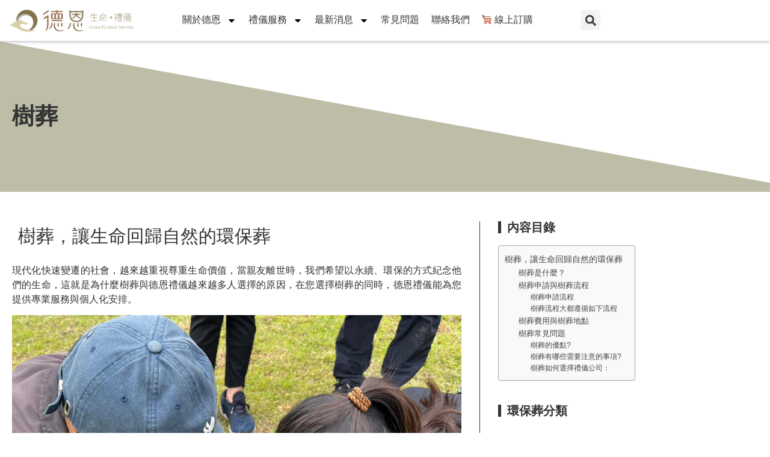

--- FILE ---
content_type: text/html; charset=UTF-8
request_url: https://www.200911.com.tw/etiquette-service/service-landscape/tree-burial/
body_size: 49107
content:
<!doctype html>
<html lang="zh-TW" prefix="og: https://ogp.me/ns#">
<head>
	<meta charset="UTF-8">
	<meta name="viewport" content="width=device-width, initial-scale=1">
    <meta name="google-site-verification" content="RmwxqKYbocs12i3qVrasOmxQ7mo2EFg4toK7MoMEdLM" />
	  <link rel="profile" href="https://gmpg.org/xfn/11">
    <meta name="google-site-verification" content="rQvcl8IKgNr_f8CldhAwBKU9pqnd787scIZlW1wf7Co" />
	
<!-- Search Engine Optimization by Rank Math PRO - https://rankmath.com/ -->
<title>樹葬 - 德恩禮儀有限公司</title>
<link data-rocket-prefetch href="https://www.clarity.ms" rel="dns-prefetch">
<link data-rocket-prefetch href="https://cdn.vbtrax.com" rel="dns-prefetch">
<link data-rocket-prefetch href="https://bat.bing.com" rel="dns-prefetch">
<link data-rocket-prefetch href="https://www.googletagmanager.com" rel="dns-prefetch">
<link data-rocket-prefetch href="https://connect.facebook.net" rel="dns-prefetch">
<link data-rocket-prefetch href="https://googleads.g.doubleclick.net" rel="dns-prefetch"><link rel="preload" data-rocket-preload as="image" href="https://www.200911.com.tw/wp-content/uploads/2023/04/w_%E7%92%B0%E4%BF%9D%E5%9E%8B-%E6%A8%B9%E8%91%AC.webp" fetchpriority="high">
<meta name="description" content="樹葬是指將骨灰研磨處理過後，裝入可被大自然分解的紙或環保紙袋內，樹葬不立可讓人識別的墓碑，也不記錄亡者姓名，存放於樹木的根部或拋灑在特定區域的區域，樹葬在一些先進國家逐漸風行"/>
<meta name="robots" content="follow, index, max-snippet:-1, max-video-preview:-1, max-image-preview:large"/>
<link rel="canonical" href="https://www.200911.com.tw/etiquette-service/service-landscape/tree-burial/" />
<meta property="og:locale" content="zh_TW" />
<meta property="og:type" content="article" />
<meta property="og:title" content="樹葬 - 德恩禮儀有限公司" />
<meta property="og:description" content="樹葬是指將骨灰研磨處理過後，裝入可被大自然分解的紙或環保紙袋內，樹葬不立可讓人識別的墓碑，也不記錄亡者姓名，存放於樹木的根部或拋灑在特定區域的區域，樹葬在一些先進國家逐漸風行" />
<meta property="og:url" content="https://www.200911.com.tw/etiquette-service/service-landscape/tree-burial/" />
<meta property="og:site_name" content="德恩禮儀有限公司" />
<meta property="article:publisher" content="https://www.facebook.com/GraceFuneralService/" />
<meta property="og:updated_time" content="2023-06-08T16:07:21+08:00" />
<meta property="og:image" content="https://www.200911.com.tw/wp-content/uploads/2023/05/樹葬過程-1.jpg" />
<meta property="og:image:secure_url" content="https://www.200911.com.tw/wp-content/uploads/2023/05/樹葬過程-1.jpg" />
<meta property="og:image:width" content="1109" />
<meta property="og:image:height" content="940" />
<meta property="og:image:alt" content="樹葬" />
<meta property="og:image:type" content="image/jpeg" />
<meta name="twitter:card" content="summary_large_image" />
<meta name="twitter:title" content="樹葬 - 德恩禮儀有限公司" />
<meta name="twitter:description" content="樹葬是指將骨灰研磨處理過後，裝入可被大自然分解的紙或環保紙袋內，樹葬不立可讓人識別的墓碑，也不記錄亡者姓名，存放於樹木的根部或拋灑在特定區域的區域，樹葬在一些先進國家逐漸風行" />
<meta name="twitter:image" content="https://www.200911.com.tw/wp-content/uploads/2023/05/樹葬過程-1.jpg" />
<meta name="twitter:label1" content="Time to read" />
<meta name="twitter:data1" content="1 minute" />
<script type="application/ld+json" class="rank-math-schema-pro">{"@context":"https://schema.org","@graph":[{"@type":"Place","@id":"https://www.200911.com.tw/#place","geo":{"@type":"GeoCoordinates","latitude":"24.978391618862453","longitude":" 121.23096646458164"},"hasMap":"https://www.google.com/maps/search/?api=1&amp;query=24.978391618862453, 121.23096646458164","address":{"@type":"PostalAddress","streetAddress":"\u57f9\u82f1\u8def390\u865f","addressLocality":"\u4e2d\u58e2\u5340","addressRegion":"\u6843\u5712\u5e02","postalCode":"320","addressCountry":"TW"}},{"@type":["Corporation","Organization"],"@id":"https://www.200911.com.tw/#organization","name":"\u5fb7\u6069\u79ae\u5100\u6709\u9650\u516c\u53f8","url":"https://www.200911.com.tw","sameAs":["https://www.facebook.com/GraceFuneralService/"],"email":"info@200911.com.tw","address":{"@type":"PostalAddress","streetAddress":"\u57f9\u82f1\u8def390\u865f","addressLocality":"\u4e2d\u58e2\u5340","addressRegion":"\u6843\u5712\u5e02","postalCode":"320","addressCountry":"TW"},"logo":{"@type":"ImageObject","@id":"https://www.200911.com.tw/#logo","url":"https://www.200911.com.tw/wp-content/uploads/2023/07/new-logo-\u53bb\u80cc.png","contentUrl":"https://www.200911.com.tw/wp-content/uploads/2023/07/new-logo-\u53bb\u80cc.png","caption":"\u5fb7\u6069\u79ae\u5100\u6709\u9650\u516c\u53f8","inLanguage":"zh-TW"},"contactPoint":[{"@type":"ContactPoint","telephone":"080 020 0911","contactType":"customer support"}],"location":{"@id":"https://www.200911.com.tw/#place"}},{"@type":"WebSite","@id":"https://www.200911.com.tw/#website","url":"https://www.200911.com.tw","name":"\u5fb7\u6069\u79ae\u5100\u6709\u9650\u516c\u53f8","alternateName":"\u5fb7\u6069\u751f\u547d\u79ae\u5100","publisher":{"@id":"https://www.200911.com.tw/#organization"},"inLanguage":"zh-TW"},{"@type":"ImageObject","@id":"https://www.200911.com.tw/wp-content/uploads/2023/05/\u6a39\u846c\u904e\u7a0b-1-1024x868.jpg","url":"https://www.200911.com.tw/wp-content/uploads/2023/05/\u6a39\u846c\u904e\u7a0b-1-1024x868.jpg","width":"200","height":"200","inLanguage":"zh-TW"},{"@type":"BreadcrumbList","@id":"https://www.200911.com.tw/etiquette-service/service-landscape/tree-burial/#breadcrumb","itemListElement":[{"@type":"ListItem","position":"1","item":{"@id":"https://www.200911.com.tw","name":"\u9996\u9801"}},{"@type":"ListItem","position":"2","item":{"@id":"https://www.200911.com.tw/etiquette-service/","name":"\u79ae\u5100\u670d\u52d9"}},{"@type":"ListItem","position":"3","item":{"@id":"https://www.200911.com.tw/etiquette-service/service-landscape/","name":"\u74b0\u4fdd\u846c\u5c08\u5340"}},{"@type":"ListItem","position":"4","item":{"@id":"https://www.200911.com.tw/etiquette-service/service-landscape/tree-burial/","name":"\u6a39\u846c"}}]},{"@type":"WebPage","@id":"https://www.200911.com.tw/etiquette-service/service-landscape/tree-burial/#webpage","url":"https://www.200911.com.tw/etiquette-service/service-landscape/tree-burial/","name":"\u6a39\u846c - \u5fb7\u6069\u79ae\u5100\u6709\u9650\u516c\u53f8","datePublished":"2020-04-22T11:24:31+08:00","dateModified":"2023-06-08T16:07:21+08:00","isPartOf":{"@id":"https://www.200911.com.tw/#website"},"primaryImageOfPage":{"@id":"https://www.200911.com.tw/wp-content/uploads/2023/05/\u6a39\u846c\u904e\u7a0b-1-1024x868.jpg"},"inLanguage":"zh-TW","breadcrumb":{"@id":"https://www.200911.com.tw/etiquette-service/service-landscape/tree-burial/#breadcrumb"}},{"@type":"Person","@id":"https://www.200911.com.tw/etiquette-service/service-landscape/tree-burial/#author","name":"\u8cc7\u8a0a\u90e8","image":{"@type":"ImageObject","@id":"https://secure.gravatar.com/avatar/168607fc2a676ce43ae1e78028733566b1dd7c904fe35bf515db238911daf667?s=96&amp;d=mm&amp;r=g","url":"https://secure.gravatar.com/avatar/168607fc2a676ce43ae1e78028733566b1dd7c904fe35bf515db238911daf667?s=96&amp;d=mm&amp;r=g","caption":"\u8cc7\u8a0a\u90e8","inLanguage":"zh-TW"},"worksFor":{"@id":"https://www.200911.com.tw/#organization"}},{"@type":"Article","headline":"\u6a39\u846c - \u5fb7\u6069\u79ae\u5100\u6709\u9650\u516c\u53f8","description":"\u6a39\u846c\u662f\u6307\u5c07\u9aa8\u7070\u7814\u78e8\u8655\u7406\u904e\u5f8c\uff0c\u88dd\u5165\u53ef\u88ab\u5927\u81ea\u7136\u5206\u89e3\u7684\u7d19\u6216\u74b0\u4fdd\u7d19\u888b\u5167\uff0c\u6a39\u846c\u4e0d\u7acb\u53ef\u8b93\u4eba\u8b58\u5225\u7684\u5893\u7891\uff0c\u4e5f\u4e0d\u8a18\u9304\u4ea1\u8005\u59d3\u540d\uff0c\u5b58\u653e\u65bc\u6a39\u6728\u7684\u6839\u90e8\u6216\u62cb\u7051\u5728\u7279\u5b9a\u5340\u57df\u7684\u5340\u57df\uff0c\u6a39\u846c\u5728\u4e00\u4e9b\u5148\u9032\u570b\u5bb6\u9010\u6f38\u98a8\u884c","author":{"@id":"https://www.200911.com.tw/etiquette-service/service-landscape/tree-burial/#author","name":"\u8cc7\u8a0a\u90e8"},"name":"\u6a39\u846c - \u5fb7\u6069\u79ae\u5100\u6709\u9650\u516c\u53f8","subjectOf":[{"@type":"FAQPage","name":"\u6a39\u846c - \u5fb7\u6069\u79ae\u5100\u6709\u9650\u516c\u53f8","url":"https://www.200911.com.tw/etiquette-service/service-landscape/tree-burial/","datePublished":"2020-04-22T11:24:31+08:00","dateModified":"2023-06-08T16:07:21+08:00","mainEntity":[{"@type":"Question","name":"\u6a39\u846c\u7684\u512a\u9ede?","acceptedAnswer":{"@type":"Answer","text":"\u9664\u74b0\u4fdd\u3001\u6e1b\u5c11\u571f\u5730\u958b\u767c\u5916\uff0c\u672a\u4f86\u5c11\u5b50\u5316\u8da8\u52e2\u96e3\u4ee5\u62b5\u64cb\uff0c\u7956\u5148\u4e5f\u53ef\u80fd\u9762\u81e8\u7121\u4eba\u796d\u7940\u7684\u7a98\u5883\uff0c\u82e5\u4ee5\u6a39\u846c\u6216\u5176\u5b83\u74b0\u4fdd\u846c\u65b9\u5f0f\uff0c\u4e5f\u662f\u4e00\u7a2e\u89e3\u5957\u7684\u65b9\u5f0f\u3002"}},{"@type":"Question","name":"\u6a39\u846c\u6709\u54ea\u4e9b\u9700\u8981\u6ce8\u610f\u7684\u4e8b\u9805?","acceptedAnswer":{"@type":"Answer","text":"1. \u7533\u8acb\u6a39\u846c\u53ca\u690d\u5b58\u61c9\u65bc\u4f5c\u696d\u65e5\uff17\u5929\u524d\u8fa6\u7406\u3002\n2. \u6a39\u846c\u53ca\u690d\u5b58\u4f7f\u7528\u6bcf\u65e5\u4e0d\u903e\uff12\uff10\u4eba\u3002\n3. \u9aa8\u7070\u9808\u7f6e\u7269\u53ef\u5206\u89e3\u4e26\u4e14\u7121\u6bd2\u7684\u74b0\u4fdd\u9aa8\u7070\u888b\u6216\u74b0\u4fdd\u9aa8\u7070\u76d2 \u6e96\u5099\u4ee3\u66ff\u711a\u9999\u53ca\u7d19\u9322\u7684\u9bae\u82b1\u3001\u82b1\u74e3\u3001\u82b1\u675f\u3002"}},{"@type":"Question","name":"\u6a39\u846c\u5982\u4f55\u9078\u64c7\u79ae\u5100\u516c\u53f8\uff1a","acceptedAnswer":{"@type":"Answer","text":"\u4e00\u5b9a\u8981\u67e5\u6838\u8b49\u66f8\u8207\u5b57\u865f\uff0c\u4e0d\u662f\u6240\u6709\u79ae\u5100\u516c\u53f8\u90fd\u4e00\u5b9a\u6709\u5408\u6cd5\u7acb\u6848\uff0c\u4e00\u9593\u5408\u6cd5\u7684\u751f\u547d\u79ae\u5100\u516c\u53f8\u4e00\u5b9a\u6703\u6709\u7e23\u5e02\u653f\u5e9c\u6838\u767c\u7684\u8b49\u66f8\u53ca\u5b57\u865f\uff0c\u7121\u6cd5\u63d0\u51fa\u8b49\u66f8\u53ca\u5b57\u865f\u7684\u79ae\u5100\u516c\u53f8\uff0c\u4e5f\u8a31\u53ef\u80fd\u662f\u975e\u6cd5\u696d\u8005\uff0c\u672a\u4f86\u82e5\u7522\u751f\u6d88\u8cbb\u8a34\u8a1f\u6642\uff0c\u5728\u6cd5\u5f8b\u4e0a\u4e5f\u96e3\u4ee5\u4fdd\u969c\u60a8\u81ea\u5df1\u7684\u6b0a\u76ca\u3002\u800c\u5fb7\u6069\u751f\u547d\u79ae\u5100\u70ba\u5408\u6cd5\u7acb\u6848\uff0c\u6b63\u6d3e\u7d93\u71df\u7684\u79ae\u5100\u516c\u53f8\u3002"}}]}],"@id":"https://www.200911.com.tw/etiquette-service/service-landscape/tree-burial/#schema-320729","isPartOf":{"@id":"https://www.200911.com.tw/etiquette-service/service-landscape/tree-burial/#webpage"},"publisher":{"@id":"https://www.200911.com.tw/#organization"},"image":{"@id":"https://www.200911.com.tw/wp-content/uploads/2023/05/\u6a39\u846c\u904e\u7a0b-1-1024x868.jpg"},"inLanguage":"zh-TW","mainEntityOfPage":{"@id":"https://www.200911.com.tw/etiquette-service/service-landscape/tree-burial/#webpage"}}]}</script>
<!-- /Rank Math WordPress SEO plugin -->


<link rel="alternate" type="application/rss+xml" title="訂閱《德恩禮儀有限公司》&raquo; 資訊提供" href="https://www.200911.com.tw/feed/" />
<link rel="alternate" type="application/rss+xml" title="訂閱《德恩禮儀有限公司》&raquo; 留言的資訊提供" href="https://www.200911.com.tw/comments/feed/" />
<link rel="alternate" title="oEmbed (JSON)" type="application/json+oembed" href="https://www.200911.com.tw/wp-json/oembed/1.0/embed?url=https%3A%2F%2Fwww.200911.com.tw%2Fetiquette-service%2Fservice-landscape%2Ftree-burial%2F" />
<link rel="alternate" title="oEmbed (XML)" type="text/xml+oembed" href="https://www.200911.com.tw/wp-json/oembed/1.0/embed?url=https%3A%2F%2Fwww.200911.com.tw%2Fetiquette-service%2Fservice-landscape%2Ftree-burial%2F&#038;format=xml" />
<style id='wp-img-auto-sizes-contain-inline-css'>
img:is([sizes=auto i],[sizes^="auto," i]){contain-intrinsic-size:3000px 1500px}
/*# sourceURL=wp-img-auto-sizes-contain-inline-css */
</style>
<style id='wp-emoji-styles-inline-css'>

	img.wp-smiley, img.emoji {
		display: inline !important;
		border: none !important;
		box-shadow: none !important;
		height: 1em !important;
		width: 1em !important;
		margin: 0 0.07em !important;
		vertical-align: -0.1em !important;
		background: none !important;
		padding: 0 !important;
	}
/*# sourceURL=wp-emoji-styles-inline-css */
</style>
<style id='filebird-block-filebird-gallery-style-inline-css'>
ul.filebird-block-filebird-gallery{margin:auto!important;padding:0!important;width:100%}ul.filebird-block-filebird-gallery.layout-grid{display:grid;grid-gap:20px;align-items:stretch;grid-template-columns:repeat(var(--columns),1fr);justify-items:stretch}ul.filebird-block-filebird-gallery.layout-grid li img{border:1px solid #ccc;box-shadow:2px 2px 6px 0 rgba(0,0,0,.3);height:100%;max-width:100%;-o-object-fit:cover;object-fit:cover;width:100%}ul.filebird-block-filebird-gallery.layout-masonry{-moz-column-count:var(--columns);-moz-column-gap:var(--space);column-gap:var(--space);-moz-column-width:var(--min-width);columns:var(--min-width) var(--columns);display:block;overflow:auto}ul.filebird-block-filebird-gallery.layout-masonry li{margin-bottom:var(--space)}ul.filebird-block-filebird-gallery li{list-style:none}ul.filebird-block-filebird-gallery li figure{height:100%;margin:0;padding:0;position:relative;width:100%}ul.filebird-block-filebird-gallery li figure figcaption{background:linear-gradient(0deg,rgba(0,0,0,.7),rgba(0,0,0,.3) 70%,transparent);bottom:0;box-sizing:border-box;color:#fff;font-size:.8em;margin:0;max-height:100%;overflow:auto;padding:3em .77em .7em;position:absolute;text-align:center;width:100%;z-index:2}ul.filebird-block-filebird-gallery li figure figcaption a{color:inherit}.fb-block-hover-animation-zoomIn figure{overflow:hidden}.fb-block-hover-animation-zoomIn figure img{transform:scale(1);transition:.3s ease-in-out}.fb-block-hover-animation-zoomIn figure:hover img{transform:scale(1.3)}.fb-block-hover-animation-shine figure{overflow:hidden;position:relative}.fb-block-hover-animation-shine figure:before{background:linear-gradient(90deg,hsla(0,0%,100%,0) 0,hsla(0,0%,100%,.3));content:"";display:block;height:100%;left:-75%;position:absolute;top:0;transform:skewX(-25deg);width:50%;z-index:2}.fb-block-hover-animation-shine figure:hover:before{animation:shine .75s}@keyframes shine{to{left:125%}}.fb-block-hover-animation-opacity figure{overflow:hidden}.fb-block-hover-animation-opacity figure img{opacity:1;transition:.3s ease-in-out}.fb-block-hover-animation-opacity figure:hover img{opacity:.5}.fb-block-hover-animation-grayscale figure img{filter:grayscale(100%);transition:.3s ease-in-out}.fb-block-hover-animation-grayscale figure:hover img{filter:grayscale(0)}

/*# sourceURL=https://www.200911.com.tw/wp-content/plugins/filebird-pro/blocks/filebird-gallery/build/style-index.css */
</style>
<style id='global-styles-inline-css'>
:root{--wp--preset--aspect-ratio--square: 1;--wp--preset--aspect-ratio--4-3: 4/3;--wp--preset--aspect-ratio--3-4: 3/4;--wp--preset--aspect-ratio--3-2: 3/2;--wp--preset--aspect-ratio--2-3: 2/3;--wp--preset--aspect-ratio--16-9: 16/9;--wp--preset--aspect-ratio--9-16: 9/16;--wp--preset--color--black: #000000;--wp--preset--color--cyan-bluish-gray: #abb8c3;--wp--preset--color--white: #ffffff;--wp--preset--color--pale-pink: #f78da7;--wp--preset--color--vivid-red: #cf2e2e;--wp--preset--color--luminous-vivid-orange: #ff6900;--wp--preset--color--luminous-vivid-amber: #fcb900;--wp--preset--color--light-green-cyan: #7bdcb5;--wp--preset--color--vivid-green-cyan: #00d084;--wp--preset--color--pale-cyan-blue: #8ed1fc;--wp--preset--color--vivid-cyan-blue: #0693e3;--wp--preset--color--vivid-purple: #9b51e0;--wp--preset--gradient--vivid-cyan-blue-to-vivid-purple: linear-gradient(135deg,rgb(6,147,227) 0%,rgb(155,81,224) 100%);--wp--preset--gradient--light-green-cyan-to-vivid-green-cyan: linear-gradient(135deg,rgb(122,220,180) 0%,rgb(0,208,130) 100%);--wp--preset--gradient--luminous-vivid-amber-to-luminous-vivid-orange: linear-gradient(135deg,rgb(252,185,0) 0%,rgb(255,105,0) 100%);--wp--preset--gradient--luminous-vivid-orange-to-vivid-red: linear-gradient(135deg,rgb(255,105,0) 0%,rgb(207,46,46) 100%);--wp--preset--gradient--very-light-gray-to-cyan-bluish-gray: linear-gradient(135deg,rgb(238,238,238) 0%,rgb(169,184,195) 100%);--wp--preset--gradient--cool-to-warm-spectrum: linear-gradient(135deg,rgb(74,234,220) 0%,rgb(151,120,209) 20%,rgb(207,42,186) 40%,rgb(238,44,130) 60%,rgb(251,105,98) 80%,rgb(254,248,76) 100%);--wp--preset--gradient--blush-light-purple: linear-gradient(135deg,rgb(255,206,236) 0%,rgb(152,150,240) 100%);--wp--preset--gradient--blush-bordeaux: linear-gradient(135deg,rgb(254,205,165) 0%,rgb(254,45,45) 50%,rgb(107,0,62) 100%);--wp--preset--gradient--luminous-dusk: linear-gradient(135deg,rgb(255,203,112) 0%,rgb(199,81,192) 50%,rgb(65,88,208) 100%);--wp--preset--gradient--pale-ocean: linear-gradient(135deg,rgb(255,245,203) 0%,rgb(182,227,212) 50%,rgb(51,167,181) 100%);--wp--preset--gradient--electric-grass: linear-gradient(135deg,rgb(202,248,128) 0%,rgb(113,206,126) 100%);--wp--preset--gradient--midnight: linear-gradient(135deg,rgb(2,3,129) 0%,rgb(40,116,252) 100%);--wp--preset--font-size--small: 13px;--wp--preset--font-size--medium: 20px;--wp--preset--font-size--large: 36px;--wp--preset--font-size--x-large: 42px;--wp--preset--spacing--20: 0.44rem;--wp--preset--spacing--30: 0.67rem;--wp--preset--spacing--40: 1rem;--wp--preset--spacing--50: 1.5rem;--wp--preset--spacing--60: 2.25rem;--wp--preset--spacing--70: 3.38rem;--wp--preset--spacing--80: 5.06rem;--wp--preset--shadow--natural: 6px 6px 9px rgba(0, 0, 0, 0.2);--wp--preset--shadow--deep: 12px 12px 50px rgba(0, 0, 0, 0.4);--wp--preset--shadow--sharp: 6px 6px 0px rgba(0, 0, 0, 0.2);--wp--preset--shadow--outlined: 6px 6px 0px -3px rgb(255, 255, 255), 6px 6px rgb(0, 0, 0);--wp--preset--shadow--crisp: 6px 6px 0px rgb(0, 0, 0);}:root { --wp--style--global--content-size: 800px;--wp--style--global--wide-size: 1200px; }:where(body) { margin: 0; }.wp-site-blocks > .alignleft { float: left; margin-right: 2em; }.wp-site-blocks > .alignright { float: right; margin-left: 2em; }.wp-site-blocks > .aligncenter { justify-content: center; margin-left: auto; margin-right: auto; }:where(.wp-site-blocks) > * { margin-block-start: 24px; margin-block-end: 0; }:where(.wp-site-blocks) > :first-child { margin-block-start: 0; }:where(.wp-site-blocks) > :last-child { margin-block-end: 0; }:root { --wp--style--block-gap: 24px; }:root :where(.is-layout-flow) > :first-child{margin-block-start: 0;}:root :where(.is-layout-flow) > :last-child{margin-block-end: 0;}:root :where(.is-layout-flow) > *{margin-block-start: 24px;margin-block-end: 0;}:root :where(.is-layout-constrained) > :first-child{margin-block-start: 0;}:root :where(.is-layout-constrained) > :last-child{margin-block-end: 0;}:root :where(.is-layout-constrained) > *{margin-block-start: 24px;margin-block-end: 0;}:root :where(.is-layout-flex){gap: 24px;}:root :where(.is-layout-grid){gap: 24px;}.is-layout-flow > .alignleft{float: left;margin-inline-start: 0;margin-inline-end: 2em;}.is-layout-flow > .alignright{float: right;margin-inline-start: 2em;margin-inline-end: 0;}.is-layout-flow > .aligncenter{margin-left: auto !important;margin-right: auto !important;}.is-layout-constrained > .alignleft{float: left;margin-inline-start: 0;margin-inline-end: 2em;}.is-layout-constrained > .alignright{float: right;margin-inline-start: 2em;margin-inline-end: 0;}.is-layout-constrained > .aligncenter{margin-left: auto !important;margin-right: auto !important;}.is-layout-constrained > :where(:not(.alignleft):not(.alignright):not(.alignfull)){max-width: var(--wp--style--global--content-size);margin-left: auto !important;margin-right: auto !important;}.is-layout-constrained > .alignwide{max-width: var(--wp--style--global--wide-size);}body .is-layout-flex{display: flex;}.is-layout-flex{flex-wrap: wrap;align-items: center;}.is-layout-flex > :is(*, div){margin: 0;}body .is-layout-grid{display: grid;}.is-layout-grid > :is(*, div){margin: 0;}body{padding-top: 0px;padding-right: 0px;padding-bottom: 0px;padding-left: 0px;}a:where(:not(.wp-element-button)){text-decoration: underline;}:root :where(.wp-element-button, .wp-block-button__link){background-color: #32373c;border-width: 0;color: #fff;font-family: inherit;font-size: inherit;font-style: inherit;font-weight: inherit;letter-spacing: inherit;line-height: inherit;padding-top: calc(0.667em + 2px);padding-right: calc(1.333em + 2px);padding-bottom: calc(0.667em + 2px);padding-left: calc(1.333em + 2px);text-decoration: none;text-transform: inherit;}.has-black-color{color: var(--wp--preset--color--black) !important;}.has-cyan-bluish-gray-color{color: var(--wp--preset--color--cyan-bluish-gray) !important;}.has-white-color{color: var(--wp--preset--color--white) !important;}.has-pale-pink-color{color: var(--wp--preset--color--pale-pink) !important;}.has-vivid-red-color{color: var(--wp--preset--color--vivid-red) !important;}.has-luminous-vivid-orange-color{color: var(--wp--preset--color--luminous-vivid-orange) !important;}.has-luminous-vivid-amber-color{color: var(--wp--preset--color--luminous-vivid-amber) !important;}.has-light-green-cyan-color{color: var(--wp--preset--color--light-green-cyan) !important;}.has-vivid-green-cyan-color{color: var(--wp--preset--color--vivid-green-cyan) !important;}.has-pale-cyan-blue-color{color: var(--wp--preset--color--pale-cyan-blue) !important;}.has-vivid-cyan-blue-color{color: var(--wp--preset--color--vivid-cyan-blue) !important;}.has-vivid-purple-color{color: var(--wp--preset--color--vivid-purple) !important;}.has-black-background-color{background-color: var(--wp--preset--color--black) !important;}.has-cyan-bluish-gray-background-color{background-color: var(--wp--preset--color--cyan-bluish-gray) !important;}.has-white-background-color{background-color: var(--wp--preset--color--white) !important;}.has-pale-pink-background-color{background-color: var(--wp--preset--color--pale-pink) !important;}.has-vivid-red-background-color{background-color: var(--wp--preset--color--vivid-red) !important;}.has-luminous-vivid-orange-background-color{background-color: var(--wp--preset--color--luminous-vivid-orange) !important;}.has-luminous-vivid-amber-background-color{background-color: var(--wp--preset--color--luminous-vivid-amber) !important;}.has-light-green-cyan-background-color{background-color: var(--wp--preset--color--light-green-cyan) !important;}.has-vivid-green-cyan-background-color{background-color: var(--wp--preset--color--vivid-green-cyan) !important;}.has-pale-cyan-blue-background-color{background-color: var(--wp--preset--color--pale-cyan-blue) !important;}.has-vivid-cyan-blue-background-color{background-color: var(--wp--preset--color--vivid-cyan-blue) !important;}.has-vivid-purple-background-color{background-color: var(--wp--preset--color--vivid-purple) !important;}.has-black-border-color{border-color: var(--wp--preset--color--black) !important;}.has-cyan-bluish-gray-border-color{border-color: var(--wp--preset--color--cyan-bluish-gray) !important;}.has-white-border-color{border-color: var(--wp--preset--color--white) !important;}.has-pale-pink-border-color{border-color: var(--wp--preset--color--pale-pink) !important;}.has-vivid-red-border-color{border-color: var(--wp--preset--color--vivid-red) !important;}.has-luminous-vivid-orange-border-color{border-color: var(--wp--preset--color--luminous-vivid-orange) !important;}.has-luminous-vivid-amber-border-color{border-color: var(--wp--preset--color--luminous-vivid-amber) !important;}.has-light-green-cyan-border-color{border-color: var(--wp--preset--color--light-green-cyan) !important;}.has-vivid-green-cyan-border-color{border-color: var(--wp--preset--color--vivid-green-cyan) !important;}.has-pale-cyan-blue-border-color{border-color: var(--wp--preset--color--pale-cyan-blue) !important;}.has-vivid-cyan-blue-border-color{border-color: var(--wp--preset--color--vivid-cyan-blue) !important;}.has-vivid-purple-border-color{border-color: var(--wp--preset--color--vivid-purple) !important;}.has-vivid-cyan-blue-to-vivid-purple-gradient-background{background: var(--wp--preset--gradient--vivid-cyan-blue-to-vivid-purple) !important;}.has-light-green-cyan-to-vivid-green-cyan-gradient-background{background: var(--wp--preset--gradient--light-green-cyan-to-vivid-green-cyan) !important;}.has-luminous-vivid-amber-to-luminous-vivid-orange-gradient-background{background: var(--wp--preset--gradient--luminous-vivid-amber-to-luminous-vivid-orange) !important;}.has-luminous-vivid-orange-to-vivid-red-gradient-background{background: var(--wp--preset--gradient--luminous-vivid-orange-to-vivid-red) !important;}.has-very-light-gray-to-cyan-bluish-gray-gradient-background{background: var(--wp--preset--gradient--very-light-gray-to-cyan-bluish-gray) !important;}.has-cool-to-warm-spectrum-gradient-background{background: var(--wp--preset--gradient--cool-to-warm-spectrum) !important;}.has-blush-light-purple-gradient-background{background: var(--wp--preset--gradient--blush-light-purple) !important;}.has-blush-bordeaux-gradient-background{background: var(--wp--preset--gradient--blush-bordeaux) !important;}.has-luminous-dusk-gradient-background{background: var(--wp--preset--gradient--luminous-dusk) !important;}.has-pale-ocean-gradient-background{background: var(--wp--preset--gradient--pale-ocean) !important;}.has-electric-grass-gradient-background{background: var(--wp--preset--gradient--electric-grass) !important;}.has-midnight-gradient-background{background: var(--wp--preset--gradient--midnight) !important;}.has-small-font-size{font-size: var(--wp--preset--font-size--small) !important;}.has-medium-font-size{font-size: var(--wp--preset--font-size--medium) !important;}.has-large-font-size{font-size: var(--wp--preset--font-size--large) !important;}.has-x-large-font-size{font-size: var(--wp--preset--font-size--x-large) !important;}
:root :where(.wp-block-pullquote){font-size: 1.5em;line-height: 1.6;}
/*# sourceURL=global-styles-inline-css */
</style>
<link data-minify="1" rel='stylesheet' id='swiper-css-css' href='https://www.200911.com.tw/wp-content/cache/min/1/wp-content/plugins/my-google-reviews-plugin/assets/css/swiper-bundle.min.css?ver=1769138046' media='all' />
<link data-minify="1" rel='stylesheet' id='custom-css-css' href='https://www.200911.com.tw/wp-content/cache/min/1/wp-content/plugins/my-google-reviews-plugin/assets/css/custom.css?ver=1769138046' media='all' />
<link rel='stylesheet' id='fancybox-css-css' href='https://www.200911.com.tw/wp-content/plugins/my-google-reviews-plugin/assets/css/jquery.fancybox.min.css?ver=6.9' media='all' />
<link data-minify="1" rel='stylesheet' id='solar-lunar-style-css' href='https://www.200911.com.tw/wp-content/cache/min/1/wp-content/plugins/solar-lunar-wp-addon/style.css?ver=1769138046' media='all' />
<style id='ez-toc-style-inline-css'>
#ez-toc-container{background:#f9f9f9;border:1px solid #aaa;border-radius:4px;-webkit-box-shadow:0 1px 1px rgba(0,0,0,.05);box-shadow:0 1px 1px rgba(0,0,0,.05);display:table;margin-bottom:1em;padding:10px 20px 10px 10px;position:relative;width:auto}div.ez-toc-widget-container{padding:0;position:relative}#ez-toc-container.ez-toc-light-blue{background:#edf6ff}#ez-toc-container.ez-toc-white{background:#fff}#ez-toc-container.ez-toc-black{background:#000}#ez-toc-container.ez-toc-transparent{background:none transparent}div.ez-toc-widget-container ul{display:block}div.ez-toc-widget-container li{border:none;padding:0}div.ez-toc-widget-container ul.ez-toc-list{padding:10px}#ez-toc-container ul ul,.ez-toc div.ez-toc-widget-container ul ul{margin-left:1.5em}#ez-toc-container li,#ez-toc-container ul{margin:0;padding:0}#ez-toc-container li,#ez-toc-container ul,#ez-toc-container ul li,div.ez-toc-widget-container,div.ez-toc-widget-container li{background:none;list-style:none none;line-height:1.6;margin:0;overflow:hidden;z-index:1}#ez-toc-container .ez-toc-title{text-align:left;line-height:1.45;margin:0;padding:0}.ez-toc-title-container{display:table;width:100%}.ez-toc-title,.ez-toc-title-toggle{display:inline;text-align:left;vertical-align:middle}#ez-toc-container.ez-toc-black p.ez-toc-title{color:#fff}#ez-toc-container div.ez-toc-title-container+ul.ez-toc-list{margin-top:1em}.ez-toc-wrap-left{margin:0 auto 1em 0!important}.ez-toc-wrap-left-text{float:left}.ez-toc-wrap-right{margin:0 0 1em auto!important}.ez-toc-wrap-right-text{float:right}#ez-toc-container a{color:#444;box-shadow:none;text-decoration:none;text-shadow:none;display:inline-flex;align-items:stretch;flex-wrap:nowrap}#ez-toc-container a:visited{color:#9f9f9f}#ez-toc-container a:hover{text-decoration:underline}#ez-toc-container.ez-toc-black a,#ez-toc-container.ez-toc-black a:visited{color:#fff}#ez-toc-container a.ez-toc-toggle{display:flex;align-items:center}.ez-toc-widget-container ul.ez-toc-list li:before{content:" ";position:absolute;left:0;right:0;height:30px;line-height:30px;z-index:-1}.ez-toc-widget-container ul.ez-toc-list li.active{background-color:#ededed}.ez-toc-widget-container li.active>a{font-weight:900}.ez-toc-btn{display:inline-block;padding:6px 12px;margin-bottom:0;font-size:14px;font-weight:400;line-height:1.428571429;text-align:center;white-space:nowrap;vertical-align:middle;cursor:pointer;background-image:none;border:1px solid transparent;border-radius:4px;-webkit-user-select:none;-moz-user-select:none;-ms-user-select:none;-o-user-select:none;user-select:none}.ez-toc-btn:focus{outline:thin dotted #333;outline:5px auto -webkit-focus-ring-color;outline-offset:-2px}.ez-toc-btn:focus,.ez-toc-btn:hover{color:#333;text-decoration:none}.ez-toc-btn.active,.ez-toc-btn:active{background-image:none;outline:0;-webkit-box-shadow:inset 0 3px 5px rgba(0,0,0,.125);box-shadow:inset 0 3px 5px rgba(0,0,0,.125)}.ez-toc-btn-default{color:#333;background-color:#fff}.ez-toc-btn-default.active,.ez-toc-btn-default:active,.ez-toc-btn-default:focus,.ez-toc-btn-default:hover{color:#333;background-color:#ebebeb;border-color:#adadad}.ez-toc-btn-default.active,.ez-toc-btn-default:active{background-image:none}.ez-toc-btn-sm,.ez-toc-btn-xs{padding:5px 10px;font-size:12px;line-height:1.5;border-radius:3px}.ez-toc-btn-xs{padding:1px 5px}.ez-toc-btn-default{text-shadow:0 -1px 0 rgba(0,0,0,.2);-webkit-box-shadow:inset 0 1px 0 hsla(0,0%,100%,.15),0 1px 1px rgba(0,0,0,.075);box-shadow:inset 0 1px 0 hsla(0,0%,100%,.15),0 1px 1px rgba(0,0,0,.075)}.ez-toc-btn-default:active{-webkit-box-shadow:inset 0 3px 5px rgba(0,0,0,.125);box-shadow:inset 0 3px 5px rgba(0,0,0,.125)}.btn.active,.ez-toc-btn:active{background-image:none}.ez-toc-btn-default{text-shadow:0 1px 0 #fff;background-image:-webkit-gradient(linear,left 0,left 100%,from(#fff),to(#e0e0e0));background-image:-webkit-linear-gradient(top,#fff,#e0e0e0);background-image:-moz-linear-gradient(top,#fff 0,#e0e0e0 100%);background-image:linear-gradient(180deg,#fff 0,#e0e0e0);background-repeat:repeat-x;border-color:#ccc;filter:progid:DXImageTransform.Microsoft.gradient(startColorstr="#ffffffff",endColorstr="#ffe0e0e0",GradientType=0);filter:progid:DXImageTransform.Microsoft.gradient(enabled=false)}.ez-toc-btn-default:focus,.ez-toc-btn-default:hover{background-color:#e0e0e0;background-position:0 -15px}.ez-toc-btn-default.active,.ez-toc-btn-default:active{background-color:#e0e0e0;border-color:#dbdbdb}.ez-toc-pull-right{float:right!important;margin-left:10px}#ez-toc-container label.cssicon,#ez-toc-widget-container label.cssicon{height:30px}.ez-toc-glyphicon{position:relative;top:1px;display:inline-block;font-family:Glyphicons Halflings;-webkit-font-smoothing:antialiased;font-style:normal;font-weight:400;line-height:1;-moz-osx-font-smoothing:grayscale}.ez-toc-glyphicon:empty{width:1em}.ez-toc-toggle i.ez-toc-glyphicon{font-size:16px;margin-left:2px}#ez-toc-container input{position:absolute;left:-999em}#ez-toc-container input[type=checkbox]:checked+nav,#ez-toc-widget-container input[type=checkbox]:checked+nav{opacity:0;max-height:0;border:none;display:none}#ez-toc-container label{position:relative;cursor:pointer;display:initial}#ez-toc-container .ez-toc-js-icon-con{display:initial}#ez-toc-container .ez-toc-js-icon-con,#ez-toc-container .ez-toc-toggle label{float:right;position:relative;font-size:16px;padding:0;border:1px solid #999191;border-radius:5px;cursor:pointer;left:10px;width:35px}div#ez-toc-container .ez-toc-title{display:initial}.ez-toc-wrap-center{margin:0 auto 1em!important}#ez-toc-container a.ez-toc-toggle{color:#444;background:inherit;border:inherit}.ez-toc-toggle #item{position:absolute;left:-999em}label.cssicon .ez-toc-glyphicon:empty{font-size:16px;margin-left:2px}label.cssiconcheckbox{display:none}.ez-toc-widget-container ul li a{padding-left:10px;display:inline-flex;align-items:stretch;flex-wrap:nowrap}.ez-toc-widget-container ul.ez-toc-list li{height:auto!important}.ez-toc-cssicon{float:right;position:relative;font-size:16px;padding:0;border:1px solid #999191;border-radius:5px;cursor:pointer;left:10px;width:35px}.ez-toc-icon-toggle-span{display:flex;align-items:center;width:35px;height:30px;justify-content:center;direction:ltr}#ez-toc-container .eztoc-toggle-hide-by-default{display:none}.eztoc_no_heading_found{background-color:#ff0;padding-left:10px}.eztoc-hide{display:none}.term-description .ez-toc-title-container p:nth-child(2){width:50px;float:right;margin:0}.ez-toc-list.ez-toc-columns-2{column-count:2;column-gap:20px;column-fill:balance}.ez-toc-list.ez-toc-columns-2>li{display:block;break-inside:avoid;margin-bottom:8px;page-break-inside:avoid}.ez-toc-list.ez-toc-columns-3{column-count:3;column-gap:20px;column-fill:balance}.ez-toc-list.ez-toc-columns-3>li{display:block;break-inside:avoid;margin-bottom:8px;page-break-inside:avoid}.ez-toc-list.ez-toc-columns-4{column-count:4;column-gap:20px;column-fill:balance}.ez-toc-list.ez-toc-columns-4>li{display:block;break-inside:avoid;margin-bottom:8px;page-break-inside:avoid}.ez-toc-list.ez-toc-columns-optimized{column-fill:balance;orphans:2;widows:2}.ez-toc-list.ez-toc-columns-optimized>li{display:block;break-inside:avoid;page-break-inside:avoid}@media (max-width:768px){.ez-toc-list.ez-toc-columns-2,.ez-toc-list.ez-toc-columns-3,.ez-toc-list.ez-toc-columns-4{column-count:1;column-gap:0}}@media (max-width:1024px) and (min-width:769px){.ez-toc-list.ez-toc-columns-3,.ez-toc-list.ez-toc-columns-4{column-count:2}}.ez-toc-container-direction {direction: ltr;}.ez-toc-counter ul {direction: ltr;counter-reset: item ;}.ez-toc-counter nav ul li a::before {content: counter(item, disclosure-closed) '  ';margin-right: .2em; counter-increment: item;flex-grow: 0;flex-shrink: 0;float: left; }.ez-toc-widget-direction {direction: ltr;}.ez-toc-widget-container ul {direction: ltr;counter-reset: item ;}.ez-toc-widget-container nav ul li a::before {content: counter(item, disclosure-closed) '  ';margin-right: .2em; counter-increment: item;flex-grow: 0;flex-shrink: 0;float: left; }div#ez-toc-container .ez-toc-title {font-size: 120%;}div#ez-toc-container .ez-toc-title {font-weight: 500;}div#ez-toc-container ul li , div#ez-toc-container ul li a {font-size: 95%;}div#ez-toc-container ul li , div#ez-toc-container ul li a {font-weight: 500;}div#ez-toc-container nav ul ul li {font-size: 90%;}.ez-toc-box-title {font-weight: bold; margin-bottom: 10px; text-align: center; text-transform: uppercase; letter-spacing: 1px; color: #666; padding-bottom: 5px;position:absolute;top:-4%;left:5%;background-color: inherit;transition: top 0.3s ease;}.ez-toc-box-title.toc-closed {top:-25%;}
/*# sourceURL=ez-toc-style-inline-css */
</style>
<link data-minify="1" rel='stylesheet' id='hello-elementor-css' href='https://www.200911.com.tw/wp-content/cache/min/1/wp-content/themes/hello-elementor/assets/css/reset.css?ver=1769138046' media='all' />
<link data-minify="1" rel='stylesheet' id='hello-elementor-theme-style-css' href='https://www.200911.com.tw/wp-content/cache/min/1/wp-content/themes/hello-elementor/assets/css/theme.css?ver=1769138046' media='all' />
<link data-minify="1" rel='stylesheet' id='hello-elementor-header-footer-css' href='https://www.200911.com.tw/wp-content/cache/min/1/wp-content/themes/hello-elementor/assets/css/header-footer.css?ver=1769138046' media='all' />
<link rel='stylesheet' id='elementor-frontend-css' href='https://www.200911.com.tw/wp-content/plugins/elementor/assets/css/frontend.min.css?ver=3.34.2' media='all' />
<link rel='stylesheet' id='widget-image-css' href='https://www.200911.com.tw/wp-content/plugins/elementor/assets/css/widget-image.min.css?ver=3.34.2' media='all' />
<link rel='stylesheet' id='widget-nav-menu-css' href='https://www.200911.com.tw/wp-content/plugins/elementor-pro/assets/css/widget-nav-menu.min.css?ver=3.33.2' media='all' />
<link rel='stylesheet' id='widget-search-form-css' href='https://www.200911.com.tw/wp-content/plugins/elementor-pro/assets/css/widget-search-form.min.css?ver=3.33.2' media='all' />
<link rel='stylesheet' id='e-sticky-css' href='https://www.200911.com.tw/wp-content/plugins/elementor-pro/assets/css/modules/sticky.min.css?ver=3.33.2' media='all' />
<link rel='stylesheet' id='widget-icon-list-css' href='https://www.200911.com.tw/wp-content/plugins/elementor/assets/css/widget-icon-list.min.css?ver=3.34.2' media='all' />
<link rel='stylesheet' id='widget-heading-css' href='https://www.200911.com.tw/wp-content/plugins/elementor/assets/css/widget-heading.min.css?ver=3.34.2' media='all' />
<link rel='stylesheet' id='widget-divider-css' href='https://www.200911.com.tw/wp-content/plugins/elementor/assets/css/widget-divider.min.css?ver=3.34.2' media='all' />
<link rel='stylesheet' id='e-animation-shrink-css' href='https://www.200911.com.tw/wp-content/plugins/elementor/assets/lib/animations/styles/e-animation-shrink.min.css?ver=3.34.2' media='all' />
<link rel='stylesheet' id='widget-spacer-css' href='https://www.200911.com.tw/wp-content/plugins/elementor/assets/css/widget-spacer.min.css?ver=3.34.2' media='all' />
<link rel='stylesheet' id='e-popup-css' href='https://www.200911.com.tw/wp-content/plugins/elementor-pro/assets/css/conditionals/popup.min.css?ver=3.33.2' media='all' />
<link rel='stylesheet' id='elementor-post-4095-css' href='https://www.200911.com.tw/wp-content/cache/background-css/1/www.200911.com.tw/wp-content/uploads/elementor/css/post-4095.css?ver=1769138048&wpr_t=1769186935' media='all' />
<link data-minify="1" rel='stylesheet' id='filebird-elementor-frontend-css' href='https://www.200911.com.tw/wp-content/cache/min/1/wp-content/plugins/filebird-pro/includes/PageBuilders/Elementor/assets/css/frontend.css?ver=1769138046' media='all' />
<link data-minify="1" rel='stylesheet' id='font-awesome-5-all-css' href='https://www.200911.com.tw/wp-content/cache/min/1/wp-content/plugins/elementor/assets/lib/font-awesome/css/all.min.css?ver=1769138046' media='all' />
<link rel='stylesheet' id='font-awesome-4-shim-css' href='https://www.200911.com.tw/wp-content/plugins/elementor/assets/lib/font-awesome/css/v4-shims.min.css?ver=3.34.2' media='all' />
<link rel='stylesheet' id='e-shapes-css' href='https://www.200911.com.tw/wp-content/plugins/elementor/assets/css/conditionals/shapes.min.css?ver=3.34.2' media='all' />
<link rel='stylesheet' id='widget-call-to-action-css' href='https://www.200911.com.tw/wp-content/plugins/elementor-pro/assets/css/widget-call-to-action.min.css?ver=3.33.2' media='all' />
<link rel='stylesheet' id='e-transitions-css' href='https://www.200911.com.tw/wp-content/plugins/elementor-pro/assets/css/conditionals/transitions.min.css?ver=3.33.2' media='all' />
<link rel='stylesheet' id='elementor-post-4783-css' href='https://www.200911.com.tw/wp-content/cache/background-css/1/www.200911.com.tw/wp-content/uploads/elementor/css/post-4783.css?ver=1769138229&wpr_t=1769186935' media='all' />
<link rel='stylesheet' id='elementor-post-18460-css' href='https://www.200911.com.tw/wp-content/uploads/elementor/css/post-18460.css?ver=1769138048' media='all' />
<link rel='stylesheet' id='elementor-post-20616-css' href='https://www.200911.com.tw/wp-content/uploads/elementor/css/post-20616.css?ver=1769138048' media='all' />
<link rel='stylesheet' id='elementor-post-23057-css' href='https://www.200911.com.tw/wp-content/uploads/elementor/css/post-23057.css?ver=1769138048' media='all' />
<link data-minify="1" rel='stylesheet' id='hello-elementor-child-style-css' href='https://www.200911.com.tw/wp-content/cache/min/1/wp-content/themes/hello-theme-child-master/style.css?ver=1769138046' media='all' />
<script src="https://www.200911.com.tw/wp-includes/js/jquery/jquery.min.js?ver=3.7.1" id="jquery-core-js"></script>
<script src="https://www.200911.com.tw/wp-includes/js/jquery/jquery-migrate.min.js?ver=3.4.1" id="jquery-migrate-js"></script>
<script src="https://www.200911.com.tw/wp-content/plugins/elementor/assets/lib/font-awesome/js/v4-shims.min.js?ver=3.34.2" id="font-awesome-4-shim-js"></script>
<link rel="https://api.w.org/" href="https://www.200911.com.tw/wp-json/" /><link rel="alternate" title="JSON" type="application/json" href="https://www.200911.com.tw/wp-json/wp/v2/pages/4783" /><link rel="EditURI" type="application/rsd+xml" title="RSD" href="https://www.200911.com.tw/xmlrpc.php?rsd" />
<meta name="generator" content="WordPress 6.9" />
<link rel='shortlink' href='https://www.200911.com.tw/?p=4783' />

<!--BEGIN: TRACKING CODE MANAGER (v2.5.0) BY INTELLYWP.COM IN HEAD//-->
<!-- Meta Pixel Code -->
<script>
!function(f,b,e,v,n,t,s)
{if(f.fbq)return;n=f.fbq=function(){n.callMethod?
n.callMethod.apply(n,arguments):n.queue.push(arguments)};
if(!f._fbq)f._fbq=n;n.push=n;n.loaded=!0;n.version='2.0';
n.queue=[];t=b.createElement(e);t.async=!0;
t.src=v;s=b.getElementsByTagName(e)[0];
s.parentNode.insertBefore(t,s)}(window, document,'script',
'https://connect.facebook.net/en_US/fbevents.js');
fbq('init', '500198857363221');
fbq('track', 'PageView');
</script>
<noscript><img height="1" width="1" src="https://www.facebook.com/tr?id=500198857363221&ev=PageView&noscript=1" /></noscript>
<!-- End Meta Pixel Code -->
<!-- Google Tag Manager -->
<script>(function(w,d,s,l,i){w[l]=w[l]||[];w[l].push({'gtm.start':
new Date().getTime(),event:'gtm.js'});var f=d.getElementsByTagName(s)[0],
j=d.createElement(s),dl=l!='dataLayer'?'&l='+l:'';j.async=true;j.src=
'https://www.googletagmanager.com/gtm.js?id='+i+dl;f.parentNode.insertBefore(j,f);
})(window,document,'script','dataLayer','GTM-59DTLLC');</script>
<!-- End Google Tag Manager -->

<!-- Facebook Pixel Code -->
<script>
  !function(f,b,e,v,n,t,s)
  {if(f.fbq)return;n=f.fbq=function(){n.callMethod?
  n.callMethod.apply(n,arguments):n.queue.push(arguments)};
  if(!f._fbq)f._fbq=n;n.push=n;n.loaded=!0;n.version='2.0';
  n.queue=[];t=b.createElement(e);t.async=!0;
  t.src=v;s=b.getElementsByTagName(e)[0];
  s.parentNode.insertBefore(t,s)}(window, document,'script',
  'https://connect.facebook.net/en_US/fbevents.js');
  fbq('init', '1704007526569615');
  fbq('track', 'PageView');
</script>
<noscript><img height="1" width="1" src="https://www.facebook.com/tr?id=1704007526569615&ev=PageView&noscript=1" /></noscript>
<!-- End Facebook Pixel Code -->

<script data-minify="1" src="https://www.200911.com.tw/wp-content/cache/min/1/analytics.js?ver=1768297848" async></script>
<meta name="google-site-verification" content="EvcEmVmjjtt6Ebd3sAzGlRA9y2a2jyM8lWeBCxBjhbM" />
<script type="application/javascript">
    
(function() {
  // 偵測 WordPress 管理員登入：#wpadminbar 是登入後才會出現的元素
  if (!document.getElementById('wpadminbar')) {
      
    (function(w,d,t,r,u){w[u]=w[u]||[];w[u].push({'projectId':'10000','properties':{'pixelId':'10047919'}});var s=d.createElement(t);s.src=r;s.async=true;s.onload=s.onreadystatechange=function(){var y,rs=this.readyState,c=w[u];if(rs&&rs!="complete"&&rs!="loaded"){return}try{y=YAHOO.ywa.I13N.fireBeacon;w[u]=[];w[u].push=function(p){y([p])};y(c)}catch(e){}};var scr=d.getElementsByTagName(t)[0],par=scr.parentNode;par.insertBefore(s,scr)})(window,document,"script","https://s.yimg.com/wi/ytc.js","dotq");
    
  } else {
    console.log("Yahoo Dot Tag disabled for admin user.");
  }

</script>
<!--END: https://wordpress.org/plugins/tracking-code-manager IN HEAD//--><style>
	/*call*/
	.elementor-10695 .elementor-element.elementor-element-8e523e7 > .elementor-widget-container{
		padding: 0rem;
	}
	
	/*1*/
	.elementor-10695 .elementor-element.elementor-element-5786ee4 > .elementor-widget-container{
		padding: 0rem;
	}
	.elementor-10695 .elementor-element.elementor-element-9890ddf > .elementor-widget-container{
		padding: 0rem;
	}
	/*1-inner*/
	.elementor-10695 .elementor-element.elementor-element-5517850.elementor-column.elementor-element[data-element_type="column"] > .elementor-column-wrap.elementor-element-populated > .elementor-widget-wrap{
		padding-top: 10px;
    	padding-bottom: 10px;
	}
	/*2*/
	@media (max-width: 767px){
	.elementor-10695 .elementor-element.elementor-element-dcefff6 > .elementor-widget-container{
		padding: 0px 0px 10px 0px;
	}}
	.elementor-10695 .elementor-element.elementor-element-ac5f990 > .elementor-widget-container{
		padding: 0rem;
	}
	/*3*/
	.elementor-10695 .elementor-element.elementor-element-2e28bab > .elementor-widget-container{
		padding: 0rem;
	}
	.elementor-10695 .elementor-element.elementor-element-f846c41 > .elementor-widget-container{
		padding: 0rem;
	}
	/*all*/
	@media (max-width: 767px){
	.elementor-10695 .elementor-element.elementor-element-248444b {
    	padding: 0px 0px 40px 0px;
	}}
	
	/*menu*/
	#site-header{
		height:104px;
	}
	
	/*title word*/
	@media (max-width: 767px){
	.elementor-10695 .elementor-element.elementor-element-de187c4 .elementor-spacer-inner {
    	height: 9vh;
	}}

	/*menu logo */
	@media (max-width: 480px){
	#site-logo #site-logo-inner a img, #site-header.center-header #site-navigation-wrap .middle-site-logo a img {
    max-width: 190px !important;
		}}
	/*font size btn
	.elementor-widget-heading .elementor-heading-title[class*=elementor-size-]>a {
    font-size: small;
	}*/
	
	
	
	
</style>
<script data-minify="1" type="text/javascript" src="https://www.200911.com.tw/wp-content/cache/min/1/ajax/libs/jquery/3.6.0/jquery.min.js?ver=1768297848"></script>
<script>
	jQuery(document).ready(function($){
		$(document).ready(function(){
		 //首頁據點地圖修改
		  $('.location .elementor-toggle-item:nth-child(1)').attr('data-location','Taipei');
		  $('.location .elementor-toggle-item:nth-child(2)').attr('data-location','New-Taipei');
		  $('.location .elementor-toggle-item:nth-child(3)').attr('data-location','Taoyuan');
		  $('.location .elementor-toggle-item:nth-child(4)').attr('data-location','Hsinchu-2');
		  $('.location .elementor-toggle-item:nth-child(5)').attr('data-location','Taichung');
		  $('.location .elementor-toggle-item:nth-child(6)').attr('data-location','Kaohsiung');
		  setTimeout(function() {
		    $('.location .elementor-toggle-item:first-child .elementor-tab-title').trigger('click');
		  },500 );
		  $( "#map_21547" ).click(function(){
	          setTimeout(function() { 
			     var url = window.location.href;
                 var anchor = url.substring(url.indexOf("#") + 1);
				 $('.location .elementor-toggle-item').each(function(){
					var name = $(this).attr('data-location');
					if( name == anchor){
// 					 $('.location .elementor-tab-content').css('display','none');
					  $('.elementor-tab-title.elementor-active').trigger('click');
					  $(this).find('.elementor-tab-title').trigger('click');
					}
				 });

			  },500 );
		  });
			
		 $('#map_21547').before('<div class="h-window">新竹縣</div>');
			
			
		if($('body').hasClass('home')){
		   $('.imapsMapPolygonSeries g:nth-child(15)').click(function(){
	          setTimeout(function() {
				 window.location.href = 'https://www.200911.com.tw/#Hsinchu-2';
			  },500 );
		   });
		 }else if($('body').hasClass('page-id-20325')){
		   $('.imapsMapPolygonSeries g:nth-child(15)').click(function(){
	          setTimeout(function() {
				 window.location.href = 'https://www.200911.com.tw/contact-us/#Hsinchu-2';
			  },500 );
		   });		 
			 
		 }

			
		 var bc_link = $('.rank-math-breadcrumb a:nth-child(3)').attr('href');
		 $('.side_cat a').each(function(){
			  var link = $(this).attr('href');
			  if( bc_link == link){
				$(this).addClass('active');
			  }
		  });


	   });
		
		
	});

</script>
<script>
// 回到頂部 JS 以視窗滾動位置作為條件決定是否顯示回到頂端的按鈕
	
document.addEventListener('DOMContentLoaded', function() {
  const gotop = document.getElementById('gotop');

  // 隱藏元素
    gotop.style.display = 'none';

  function handleScroll() {
    const windowHeight = window.innerHeight;
	//console.log("視窗高度：" , windowHeight);
    const OffsetTop = gotop.getBoundingClientRect().top + window.scrollY;
	//console.log("元素相對於視窗頂部的位置：" , OffsetTop);
    const ScrollPosition = OffsetTop - windowHeight;
	//console.log("計算元素的滾動位置（相對於視窗）：" , ScrollPosition);

    // 當元素滾動位置大於等於0，表示元素已經滾動至視窗的50%以上
    if (ScrollPosition >= 0) {
      // 顯示元素
      gotop.style.display = 'block';
    } else {
      // 隱藏元素
      gotop.style.display = 'none';
    }
  }

  window.addEventListener('scroll', handleScroll);

  // 初始檢查視窗滾動位置，確定是否要顯示元素
  handleScroll();
});

</script>
<meta name="generator" content="Elementor 3.34.2; features: e_font_icon_svg; settings: css_print_method-external, google_font-disabled, font_display-auto">
<meta property='og:image' content='https://www.200911.com.tw/wp-content/uploads/2022/02/logon2.png'>
			<style>
				.e-con.e-parent:nth-of-type(n+4):not(.e-lazyloaded):not(.e-no-lazyload),
				.e-con.e-parent:nth-of-type(n+4):not(.e-lazyloaded):not(.e-no-lazyload) * {
					background-image: none !important;
				}
				@media screen and (max-height: 1024px) {
					.e-con.e-parent:nth-of-type(n+3):not(.e-lazyloaded):not(.e-no-lazyload),
					.e-con.e-parent:nth-of-type(n+3):not(.e-lazyloaded):not(.e-no-lazyload) * {
						background-image: none !important;
					}
				}
				@media screen and (max-height: 640px) {
					.e-con.e-parent:nth-of-type(n+2):not(.e-lazyloaded):not(.e-no-lazyload),
					.e-con.e-parent:nth-of-type(n+2):not(.e-lazyloaded):not(.e-no-lazyload) * {
						background-image: none !important;
					}
				}
			</style>
			<link rel="icon" href="https://www.200911.com.tw/wp-content/uploads/2023/07/cropped-dern_LOGO_new_2-32x32.png" sizes="32x32" />
<link rel="icon" href="https://www.200911.com.tw/wp-content/uploads/2023/07/cropped-dern_LOGO_new_2-192x192.png" sizes="192x192" />
<link rel="apple-touch-icon" href="https://www.200911.com.tw/wp-content/uploads/2023/07/cropped-dern_LOGO_new_2-180x180.png" />
<meta name="msapplication-TileImage" content="https://www.200911.com.tw/wp-content/uploads/2023/07/cropped-dern_LOGO_new_2-270x270.png" />
		<style id="wp-custom-css">
			@keyframes spin {
    from {
        transform:rotate(0deg);
    }
    to {
        transform:rotate(360deg);
    }
}

.menu-item-33879 a {
    line-height: 22px!important;
}

.store_table td, .store_table th, .store_table a, .store_table strong {
    color: #000!important;
    font-weight: 500!important;
    font-size: 15px!important;
}

.store_table a:hover{
	color:#463534!important;
}

.bullet_center .swiper-pagination-bullets.swiper-pagination-horizontal {
    left: 50%;
}

.procress_btn li.menu-item {
    margin-bottom: 10px;
}
.no_link a.elementor-item:before {
    background-color: transparent!important;
}

.no_link a.elementor-item {
    pointer-events: none;
    cursor: auto;
}

.rank-math-breadcrumb a:hover {
    color: #92AB23;
    font-size: 16px;
}

.rank-math-breadcrumb *, .rank-math-breadcrumb a {
    color: #fff;
    font-size: 16px;
}

.text_list  ul {
    margin-bottom: 0.9rem;
}

div#ez-toc-container {
    margin-bottom: 0px;
}

.state_list {
    margin-left: 0px;
    padding-left: 23px;
    list-style: none;
}

.prog_head .ez-toc-section:before {
    content: "";
    display: block;
    height: 80px;
    margin: -80px 0 0;
    visibility: hidden;
    pointer-events: none;
}

.prog_head span.ez-toc-section {
    border-right: 5px solid #92AB23;
    margin-right: 20px;
}

#ez-toc-container a:visited {
    color: #333;
}

.service_states {
    display: flex;
}

.service_states ul {
    list-style: none;
    margin-left: 0px;
    padding-left: 0px;
    margin-right: 30px;
}

.service_states ul li:not(:last-child) {
    margin-bottom: 10px;
}

.store_adresss li:not(:last-child) {
    margin-bottom: 15px;
}

.procress_btn  a {
    padding: 5px 14px!important;
}

.procress_btn .sep a {
    padding: 0px!important;
}

.service_states {
    display: flex;
    padding: 20px 20px 20px 20px;
    background-color: #F9F9F9;
    border-style: solid;
    border-width: 1px 1px 1px 1px;
    border-color: #AAAAAA;
    border-radius: 4px 4px 4px 4px;
}


.info_block {
    display: none;
    background-color: #92AB23;
    padding: 10px;
    transition: all 1s ease;
    width: 100%;
    position: relative;
    margin-top: 20px;
    height: auto;
}

.info_block.address_content.active {
    border-style: double;
    border-color: #fff;
    border-width: 5px;
    border-radius: 5px;
    box-shadow: 3px 3px 10px 0px #d4d4d4;
}

/* 
.info_block{
  background: linear-gradient(to right, #D18063, #9B9B7A);
  background-size: 200% 100%;
  transition: background-position 0.2s ease-out;
}

.info_block:hover{
  background-position: -100% 0;
}

.info_block:hover a[data-name="phone_call"]{
	color:#fff;
} */

.info_block a:hover {
    font-size: 18px;
    font-weight: 500;
}

body .info_block.active{
display:block!important;
}

.info_block[data-id="phone_call"] {
    padding: 10px 20px;
    width: fit-content;
    height: fit-content;
}

.info_block a.close {
    position: absolute;
    top: 5px;
    font-size: 12px;
    right: 5px;
    left: auto;
    background-color: #000;
    padding: 1px 5px 0px 5px;
    border-radius: 100px;
    font-weight: bold;
}

.info_block a.close:hover {
    font-size: 12px;
    background-color: #D19C1D;
}

.info_block .store_adresss a, .info_block .store_adresss a:hover {
    font-size: 16px;
}

.info_block .store_adresss a {
    text-decoration: underline;
}

.store_adresss a:hover {
    color: #463534;
}

.store_adresss ul li span {
    font-weight: bold;
    font-size: 18px;
}

.link_icon {
    padding-right: 10px;
}

.store_adresss ul {
    list-style: none;
    padding-left: 0px;
}

.store_adresss ul li span {
    display: block;
    font-size: 20px;
    color: #fff;
    font-weight: 700;
/*     margin-bottom: 15px; */
}

.info_block a {
    display: block;
    color: #fff;
    font-weight: 700;
}

.service_states a.active, .service_states a:hover {
    color: #92AB23;
    font-family: 'Noto Serif TC';
    font-weight: bold;
}

.states_info .info_block[data-id="phone_call"]:hover {
    background-color: #D18063;
}

.states_info .info_block[data-id="phone_call"]:hover a{
   color: #fff;
}

.states_info {
    z-index: -1;
    transition: all 1s ease;
    width: 100%;
    height: 100%;
    display: flex;
}

.states_info.active {
    z-index: 2;
	  visibility:visible;
}

small {
    float: right;
    margin-top: 5px;
    font-size: 14px;
    font-weight: 400;
}

.service_states a {
    color: #463534;
    font-family: 'Noto Serif TC';
}

.prog_head.top_head span.ez-toc-section {
    margin: 0px;
    border-right: 0px;
}

.ez-toc-counter nav ul li a::before {
    color: #92AB23;
    font-size: 15px;
    margin-right: 0.5em;
}

.dir_post_list_item {
    display: flex;
}

.store_gallery {
    width: 50%;
}

.store_info {
    width: 50%;
    margin-left: 30px;
}

.store_gallery .swiper-slide img {
    background-color: #f5f5f5;
}

.store_cat_list {
    display: flex;
    list-style: none;
    padding-left: 0px;
    justify-content: space-evenly;
}

input.store_cat_filiter {
    display: none;
}

#dist_filter .inner_wrap {
    margin-bottom: 4%;
    padding-bottom: 15px;
    padding-top: 8px;
    border-bottom: 4px double #d3d3d3;
    border-top: 4px double #d3d3d3;
}

.img_title {
    position: absolute;
    top: 3%;
    right: auto;
    left: 2%;
    width: fit-content;
    color: #fff;
    font-weight: 700;
    padding-left: 10px;
    padding-right: 10px;
    border-radius: 5px;
    font-size: 16px;
    letter-spacing: 0.5px;
    background-color: var(--e-global-color-85d1669 );
}

.swiper-button-next:after, .swiper-button-prev:after{
	 color: #fff;
}

.swiper-button-next:hover:after, .swiper-button-prev:hover:after{
	 color: #D19C1D;
}

.swiper-button-next, .swiper-container-rtl .swiper-button-prev,
.swiper-button-prev, .swiper-container-rtl .swiper-button-next{
    background-image: unset!important;
}

.store_info h2 {
    color: #463534!important;
    margin-top: 0px;
    margin-bottom: 20px;
}

.distr_row .button_list {
    list-style-type: square;
    padding-left: 28px;
}

.distr_row .button_list li::marker,
.store_info strong {
    color: #B7918C;
}

.store_info .fa-leaf {
    color: #92AB23;
    margin-right: 10px;
    font-size: 24px;
    position: relative;
    top: -2px;
}

.store_cat_item label:hover,
li.store_cat_item.active label{
    color: #92AB23;
    font-weight: 700;
}

.store_cat_item label {
    cursor: pointer;
    font-size: 24px;
	  font-weight:500;
	  color:#463534;
}

#loading {
    width: 100%;
    height: auto;
    background-color: #fff;
    position: absolute;
    top: -1px;
    left: 0;
    right: 0;
    bottom: 0;
    display: flex;
    justify-content: center;
    opacity: 0.8;
    align-items: center;
    z-index: 9;
}

#loading svg {
    position: absolute;
    max-width: 50px;
    animation: spin 1s ease-in-out infinite;
    -webkit-animation: spin 1s ease-in-out infinite;
   opacity: 1;
}

#loading svg circle:first-child {
    fill: #92AB23;
}

.dir_post_list_item:not(:last-child) {
    padding-bottom: 3%;
    margin-bottom: 3%;
    border-bottom: 1px solid #d3d3d3;
}

.location .elementor-toggle-icon {
    position: relative;
    top: 8px;
}

	.post_contain table a {
    word-break: break-word;
}

table tbody > tr:nth-child(odd):hover {
    background-color: rgba(128, 128, 128, 0.0705882353)!important;
}

.globle_table *{
    padding: 10px;
    vertical-align: middle;
}

.custom_p ul {
    margin-bottom: 0.9rem;
}

.cross_table *, table.cross_table tbody > tr:nth-child(odd):hover {
    background-color: transparent!important;
    vertical-align: middle;
}

.v_middle {
    vertical-align: middle;
}

.pdtbbox.mobile_table * {
    vertical-align: middle;
}

a.elementor-cta {
    cursor: pointer;
}

.elementor-slideshow__footer {
    text-align: center;
}

td.note {
    text-align: left;
    font-size: 18px;
}

	.single-post .post_contain #ez-toc-container{
		display:none;
	}

.news_item.news_bg.active {
    border-radius: 0px 10px 10px 0px;
}

.t_head_g th,
.t_head_g td:first-child{
    background-color: #92ab2373!important;
    text-align: center;
	  font-weight:700;
}

html body .big_m_table .cross_table tbody > tr.t_head_g:hover, .t_head_g td:first-child:hover {
    background-color: #92ab2373!important;
}

table.cross_table tbody > .t_head_g:nth-child(odd):hover{
		    background-color: transparent!important;
}

.t_head_g ul{
	padding:0px;
	margin-left:20px;
}

	.t_head_g th,
	.t_head_g td{
		padding-left:5px;
		padding-right:5px;
	}
	
	.t_head_g th:first-child,
	.t_head_g td:first-child{
		padding-left:0px;
		padding-right:0px;
	}


thead td.bg_org {
    text-align: center;
    font-size: 26px;
    line-height: 34px;
}

td.bg_org {
    background-color: #92AB23!important;
    color: #FFF;
    vertical-align: middle;
	  font-size: 24px;
    font-weight: bold;
}

.cus_small_table tr:hover td.bg_org {
    background-color: #92AB23 !important;
    font-weight: bold;
}


table.vis_result {
   table-layout:fixed;
}
	
table.vis_result td {
    word-break: break-word;
}
	
table.vis_result th:first-child {
    width: 6%;
}

table.vis_result td:first-child {
    text-align: center;
}

#visitor-results {
    margin-bottom: 100px;
}

#visitor-results #pagination {
/* 	display: flex;
	justify-content: center; */
}

#visitor-results #pagination button {
    padding: 0.2rem 0.6rem;
    font-size: 15px;
    border: 2px solid #fff;
    background-color: #ccc;
    color: #000;
}

#visitor-results #pagination span {
    padding: 0.45rem 0.6rem;
    border: 2px solid #fff;
    color: var(--e-global-color-333f55fa);
    background-color: var(--e-global-color-8d96622);
    font-size: 15px;
}

#visitor-results #pagination {
    text-align: center;
}

table.vis_result td {
    vertical-align: middle;
    text-align: center;
}
	

@media(min-width:1024px){
	
#elementor-popup-modal-34976 .dialog-message {
    height: fit-content!important;
}
	
.t_aw {
    width: 15%;
}
	
.t_head_g th:first-child {
    width: 16%;
}
.news_item.news_bg {
    height: 280px;
    overflow: hidden;
}

.custom_width td:last-child {
    width: 22%;
}
	
.store_gallery_main .swiper-slide img {
    height: 459px;
    object-fit: cover;
}
	
.store_gallery_thumbs img {
    height: 84px;
    object-fit: cover;
    width: 112px;
}

.elementor-slideshow__footer {
    bottom: 15%;
}
	
.flow_fee th:nth-child(2) {
    width: 13%;
}

.flow_location 
th:nth-child(3) {
    width: 25%;
}
	
#map_wrapper_21547 {
    margin-left: -16%;
}
	
#map_wrapper_21547 .map_aspect_ratio {
    padding-top: 100%!important;
}
	
.post_cat {
    position: absolute;
    bottom: 0;
    padding: 0px 20px;
}
	
	.for_mobile{
		display:none;
	}
	
}

/*ipad 直式*/
@media only screen and (min-device-width: 768px) and (max-device-width: 1024px) and (orientation: portrait) {
	
#elementor-popup-modal-34976 .dialog-message {
    height: fit-content!important;
}
	
.service_menu ul li {
    margin-bottom: 20px;
}
	
	.for_destop{
		display:none;
	}
	
.service_states {
    padding: 10px;
    justify-content: space-between;
}
	
.service_states ul {
    margin-right: 0px;
}
	
.service_states a,
.service_states a.active,
.service_states a:hover{
    font-size: 15px;
}
	
.info_block[data-id="phone_call"] {
    padding: 10px 15px;
}
	
.info_block[data-id="phone_call"] a {
    font-size: 15px;
}
	
small {
    float: none;
    margin-top: 15px;
    display: block;
}
	
	
.store_adresss ul li span {
    font-size: 15px;
}
	
.info_block .store_adresss a, .info_block .store_adresss a:hover {
    font-size: 12px;
}
	
}

/*ipad 橫式*/
@media only screen and (min-device-width: 768px) and (max-device-width: 1024px) and (orientation: landscape){

	.for_mobile{
		display:none;
	}
	
}

/*手機版*/
@media(max-width:767px){
	
.home_slider_mobile .elementor-slide-description span {
    font-size: 16px!important;
    line-height: 22px!important;
    text-shadow: 1px 1px 1px #000000;
    display: block;
    margin-top: 10px;
}
	
.home_news_phone .swiper-pagination {
    left: 50%!important;
}
	
.home_slider_mobile .elementor-slide-description {
    margin-bottom: 0px!important;
}
	
/* 文章手機板表格開始 */
	
.service_menu ul {
    display: flex;
    flex-wrap: wrap;
}
	
.service_menu ul li {
    margin-bottom: 20px;
    margin-right: 10px;
}
	
.service_menu ul a,
.service_menu ul a:hover{
    padding: 5px 10px;
}
	
.big_m_table {
    overflow-x: scroll;
}

.big_m_table .t_head_g th {
    width: 13%;
}

.big_m_table > table {
    width: 800px;
}
	
.scroll_table:before,
.big_m_table:before{
    content: "< 左右滑動表格以查看更多內容 >";
    display: block;
    margin-bottom: 20px;
    font-size: 16px;
    font-weight: bold;
    color: red;
    position: sticky;
    top: 0;
    left: 0;
    right: 0;
    bottom: 0;
}
	
.scroll_table {
    width: 100%;
    overflow-x: scroll;
    position: relative;
}

.scroll_table table {
    max-width: 100%;
    min-width: 100%;
}

.scroll_table table td {white-space: nowrap;}

.scroll_table tr td:first-child {
    position: sticky;
    top: 0;
    left: 0;
    right: 0;
    bottom: 0;
    box-shadow: inset 5px 0px 0px #9B9B7A;
}
	
.scroll_table ul {
    margin-bottom: 0px!important;
}

.scroll_table tr:nth-child(even) td:first-child {
    background-color: #f9fafa!important;
}

.scroll_table tr:nth-child(odd) td:first-child {
    background-color: #eee!important;
}
	
/* 文章手機板表格結束 */
	
.side_cat ul.elementor-nav-menu {
    display: flex;
    flex-wrap: wrap;
}

.side_cat ul.elementor-nav-menu li.menu-item {
    width: 33.33333%;
}
	
.side_cat ul.elementor-nav-menu li.menu-item a.elementor-item {
    justify-content: center;
}
	
.cus_m_table_1 td {
    padding: 5px;
}
	
.mobile_video {
    max-height: 250px;
}
	
.dir_section {
    padding: 20px;
}
	
.store_cat_list {
    flex-wrap: wrap;
}
	
.store_cat_list li.store_cat_item {
    width: 33%;
    text-align: center;
}
	
.store_gallery {
    width: 100%;
}
	
.dir_post_list_item {
    flex-direction: column;
}
	
.store_info {
    width: 100%;
    margin: 20px 0px;
}
	
#dist_filter .inner_wrap {
    margin: 0px 20px;
}
	
table.compare {
    width: 800px;
}
	
.compare_table{
		max-width: 800px;
	  overflow:scroll;
}
	
.domain_tab h4 a {
    margin: 7px;
}
	
.domain_tab h4 a img {
    max-width: 20px;
    position: relative;
    top: 5px;
}
	
.domain_tab h2,
.domain_tab h3{
    font-size: 18px!important;
    line-height: 28px;
}
	
.domain_tab th, .domain_tab td {
    font-size: 12px;
    vertical-align: middle;
    text-align: center;
    padding: 10px;
}
	
.custom_tab .elementor-tabs-wrapper {
    flex-wrap: wrap;
    margin-bottom: 40px;
}
	
body .custom_tab .elementor-tab-title {
    margin: 10px!important;
}
	
.custom_tab .elementor-tab-title.elementor-tab-mobile-title {
    display: none;
}
	
.mobile_table table tbody > tr:nth-child(odd) > td, .mobile_table table tbody > tr:nth-child(odd) > th {
    background-color: #f5f5f5!important;
}
	
.mobile_table table thead:first-child tr:first-child th,
.mobile_table table tbody > tr:nth-child(even) > td, .mobile_table table tbody > tr:nth-child(even) > th {
    background-color: #fff!important;
}
	
.mobile_table thead tr th:first-child, .mobile_table tbody tr td:first-child {
    position: sticky;
    top: 0;
    left: 0;
    right: 0;
    bottom: 0;
    z-index: 9;
}
	
.mobile_table *,
.mobile_table a{
    width: 100%!important;
    vertical-align: middle;
    font-size: 14px;
    white-space: pre;
}
	
.mobile_table {
    width: 100%;
    overflow: auto;
}
	
.post_cat .elementor-post-info {
    flex-direction: column;
}
	
	.post_cat .elementor-post-info li:not(:last-child) {
    margin-bottom: 10px;
}
	
.feedback_list ul {
    justify-content: center;
}
	
.feedback_list ul li.menu-item {
    justify-content: center;
    text-align: center;
    margin: 0px 5px 20px 5px;
}
	
.feedback_list ul li.menu-item a {
    margin: 0px!important;
}
	
.twae-horizontal-timeline.twae-wrapper .twae-content {
    height: fit-content!important;
}
	
	.for_destop{
		display:none;
	}
	
	.an_text span{
		white-space:pre;
	}
	
.marquee_move {
    animation: scroll 20s linear infinite!important;
}
	
.cus-table th {
    padding: 5px;
    font-size: 12px;
}
	
.cus-table td {
    padding: 5px;
    font-size: 12px;
}
	
.cus-table td ol li {
    margin-bottom: 10px;
}
	
.four_title .elementor-divider-separator {
    max-width: 44%;
}
	
.five_title .elementor-divider-separator {
    width: 50%!important;
    max-width: 50%!important;
}
	
.long_title .elementor-divider-separator {
    max-width: 87%;
}
	
.procress_btn  a {
    padding: 5px 7px!important;
}
	
.procress_btn .elementor-nav-menu a {
    font-size: 16px;
    font-weight: 500;
}

.procress_btn .elementor-nav-menu li.no_link a {
    padding: 0px!important;
}

.procress_btn .elementor-nav-menu li.no_link svg {
    width: 15px;
}
	
.rank-math-breadcrumb *, .rank-math-breadcrumb a {
    color: #fff;
    font-size: 14px;
    font-weight: 500;
}
	
.states_info,
.service_states{
		justify-content: center;
	}
	
.service_states ul {
    display: flex;
    justify-content: space-around;
    flex-wrap: wrap;
    margin-right: 0px;
}
	
.prog_head .ez-toc-section:before {
    content: "";
    display: block;
    height: 70px;
    margin: -70px 0 0;
    visibility: hidden;
    pointer-events: none;
}
	
.procress_btn .elementor-nav-menu li:not(:last-child) a {
    margin-bottom: 10px;
}
	
	
.mobile_post article.elementor-post {
    flex-direction: column;
}

.mobile_post .page-numbers {
    display: none;
}

.mobile_post .page-numbers.prev,.mobile_post .page-numbers.next {
    display: inline;
}

.mobile_post nav.elementor-pagination {
    display: flex;
    justify-content: space-between;
}

.mobile_post .elementor-post__title {
    margin-top: 10px;
    margin-bottom: 5px;
}

	
}

/*手機板樣式結束*/

.mobile_post .elementor-post__title > a {
    font-weight: 600!important;
}

.mobile_post .elementor-post__excerpt p {
    overflow: hidden;
    text-overflow: ellipsis;
    display: -webkit-box;
    -webkit-line-clamp: 2;
    -webkit-box-orient: vertical;
    white-space: normal;
}


small:before {
    content: '※';
}

.h-window {
    width: fit-content;
    padding: 10px;
    border-radius: 5px;
    position: absolute;
    left: 48%;
    z-index: 9;
    top: 15%;
    white-space: nowrap;
    color: rgb(0, 0, 0);
    font-size: 18px;
    background-color: #ffffffed;
    opacity: 0;
    visibility: hidden;
}

.custom_img .elementor-portfolio-item__img {

}

.alert_title h3.elementor-icon-box-title {
    margin-bottom: 10px;
}

.cus-table th {
    vertical-align: middle;
}

.cus-table th:first-child {
    width: 10%;
}

.cus-table th {
    text-align: left;
}

.cus-table ol {
    padding-left: 20px;
}

g#id-296,
.imapsMapPolygonSeries g:nth-child(15){
    fill: #e3d26f;
	  cursor:pointer;
}

g#id-296:hover{
  fill: #92ab23;
}
.ti-text .nowrap .text-separator::before {
    content: "評分"!important;
}

.ti-text .nowrap:before {
/*     content: '平均分數：'; */
}

.ti-text .nowrap .text-separator::after {
    content: "｜"!IMPORTANT;
    margin-right: 2px;
    margin-left: 2px;
}

.post_bc .rank-math-breadcrumb p {
    margin-bottom: 0px;
}

.post_cat a:hover {
    font-size: inherit;
    font-weight: bold;
}

.post_cat li:hover a,
.post_cat li:hover i,
.post_cat li:hover span{
    color: #f59e0b!important;
}

.relate_post h4.elementor-post__title {
    overflow: hidden;
    text-overflow: ellipsis;
    display: -webkit-box;
    -webkit-line-clamp: 2;
    -webkit-box-orient: vertical;
    white-space: normal;
}

.post_cat_drop h5 {
    display: none;
}

.post_contain p {
    margin-bottom: 1.9rem;
}

.post_contain h2 {
    font-size: 1.4em;
    color: #463534;
    font-weight: 700;
}

.post_contain h3 {
    font-size: 1.2em;
    color: #463534;
    font-weight: 700;
}

a.ez-toc-link.active {
    color: #92AB23!important;
}

.single-post .category-foreign-care-issues .toc_title,
.single-post .category-foreign-labor-question .toc_title{
    display: none;
}

.side_cat a.elementor-item.active {
    background-color: #92AB23;
    color: #fff!important;
}

#ez-toc-container a {
    font-size: 14px;
}

.elementor .elementor-html5-video {
    -o-object-fit: contain;
    object-fit: contain;
}


.cus_sticky {
    position: fixed;
    transition: all 0.5s;
}

table tbody tr:hover > td, table tbody tr:hover > th {
    background-color: transparent!important;
}

.post_table ol {
    padding-left: 15px;
}

.category-thanks-for-giving-back .toc_title {
    display: none;
}

.feedback_footer p:first-child {
    margin-bottom: 0rem;
}

.post_contain img {
    box-shadow: 0px 0px 5px 5px #f5f5f5;
}

.single-post .category-family-testimonial-north .prog_head span:first-child,
.single-post .category-family-testimonial-taoyuan .prog_head span:first-child {
    display: none;
}

.table_note {
    font-size: 13px;
    text-align: left;
    width: 100%;
    margin-top: -10px;
    font-weight: bold;
}

.page_bc .rank-math-breadcrumb * {
    color: var(--e-global-color-116da945 );
}

.custom_tab .elementor-tabs-wrapper {
    display: flex;
    justify-content: center;
}

.custom_tab .elementor-tab-title {
    padding: 10px 40px;
    border-radius: 50px;
    background-color: #EECFBB;
    margin: 0px 20px!important;
}

.custom_tab .elementor-tab-title.elementor-active {
    background-color: #7D4F50;
}

.custom_tab .domain_tab {
    padding: 3%;
    border: 1px solid #7D4F50;
    border-radius: 5px;
}

.domain_tab h2 {
    font-size: 24px;
    margin: 0px;
    color: #D18063;
}

.elementor-field-type-recaptcha {
    display: flex;
    justify-content: center;
}

.compare .cus_sticky {
    position: sticky;
}
body td.diff_item {
/*     background-color: #9B9B7A!important; */
    color: #ff6600!important;
}

.compare th,
.compare td{
   vertical-align: middle;
   width: fit-content;
   padding: 10px 5px;
   text-align: center;
}

.compare th,
.compare tr:hover th,
.compare th:hover {
    background-color: #9B9B7A!important;
    color: #fff;
}

.compare th.t_head {
    font-size: 20px;
}

.compare tbody th{
	  font-size: 18px;
}

.compare th.t_head:not(:last-child) {
    border-right-color: #fff!important;
}

.compare th.t_head:first-child {
    border-bottom-color: #fff!important;
    width: 15%;
}

.compare tbody tr:not(:last-child) th {
    border-bottom-color: #fff!important;
}

.compare .cus_sticky th.t_head {
    background-color: #7D4F50!important;
}

.location .elementor-tab-content a {
    color: #333;
}

.location .elementor-tab-content a:hover {
    color: var(--e-global-color-cb0cbd0 );
}

.custom_post_list {
    padding-left: 20px;
}

.custom_post_list > li {
    margin-bottom: 20px;
}

.custom_sec_list {
    padding-left: 20px;
    margin-top: 0.9rem;
}

.custom_sec_list li {
    margin-bottom: 10px;
}

.elementor-25249 .elementor-element.elementor-element-29bf95f .elementor-repeater-item-64b344f .swiper-slide-bg {
    background-image: var(--wpr-bg-1d6491b7-1f1d-45b8-bc19-a76f692b4a1d)!important;
}

.elementor-25249 .elementor-element.elementor-element-cb1e4cf .elementor-repeater-item-9999cdb .swiper-slide-bg {
    background-image: var(--wpr-bg-d000882d-7ebf-4321-b01d-63853df53a11)!important;
}

.home_tilte a,
.home_tilte a:hover{
    font-family: inherit;
    font-weight: bold;
}

#banner_desktop{
	display:none;
}

.swiper-container:not(.swiper-container-initialized) .swiper-wrapper, .swiper:not(.swiper-initialized) .swiper-wrapper {
    gap: var(--e-n-carousel-swiper-slides-gap);
    overflow: visible;
}

.single-post .post_contain figcaption {
    margin-top: 10px;
    color: #9E9E9E;
}  

.single-post .post_contain ol, .single-post .post_contain ul, .single-post .post_contain table {
    margin-bottom: 1.9rem;
}

.elementor-widget-theme-site-logo img {
    mix-blend-mode: darken;
}

.state {
    text-align: center;
}

.colspan_3 td, .colspan_3 td:hover {
    background-color: #9b9b7aad!important;
    font-weight: 700;
    text-align: center;
    font-size: 20px;
}

.cus_table_2 td.bg_green {
    text-align: center;
}

.block_quote {
    background-color: #92ab2396;
    padding-top: 20px;
    padding-bottom: 20px;
    border-radius: 20px;
}

.vh_middle td {
    text-align: center;
    vertical-align: middle;
}

.cus_table_3 .vh_middle td {
    background-color: transparent!important;
}

.list_txt ul {
    margin: 0px;
    padding: 0px 0px 0px 20px;
    list-style: decimal;
}

.single-post .elementor-widget-theme-post-content blockquote {
    border-left: 5px solid #9B9B7A;
    background-color: #f5f5f5;
    margin-left: 0;
    padding: 20px;
    font-style: italic;
}

.single-post .elementor-widget-theme-post-content blockquote p:last-child {
    margin-bottom: 0px;
}

.mb_zero{
	margin-bottom:0px!important;
}

.center_table td {
    vertical-align: middle;
    text-align: center;
}

.table_title .t-head {
    text-align: center;
    font-size: 22px;
}

.t-head.h_center {
    text-align: center;
}

table.bg_white *, html body table.bg_white *:hover {
    background-color: #fff!important;
}

.vis_table {
    display: flex;
    justify-content: space-between;
    margin-bottom: 30px;
}

.vis_date > * {}

.vis_table * {
    width: 30%;
}

.vis_table input[type="submit"] {margin-top: 30px;}

.post_contain a {
    color: #92AB23;
    font-weight: 600;
}

.post_contain a:hover {
    color: #7d4f50;
    font-weight: 700;
}

.review_title .reviewer {
    word-break: break-all;
}

.elementor-field-group-sitaction > label:before {
    content: "(需要禮儀服務的家人現況)";
    order: 2;
    color: red;
    font-size: 14px;
}

.elementor-field-group-sitaction > label {
    display: flex;
}

.elementor-field-group-sitaction.elementor-mark-required .elementor-field-label:after {
    order: 3;
}

.e-hosted-video button {
    display: none;
}

#case {
    outline: none;
}

#case:focus {
    outline: none;
}

.cus_table_9 th {
    text-align: center;
}

.cus_table_9 td {
    vertical-align: middle;
}

table.cus_table_9 tbody>tr:nth-child(odd)>td, table tbody>tr:nth-child(odd)>th {
    background-color: transparent;
}

table .t_cl{
	text-align:left!important;
}

.cus_table_style th, .cus_table_style td {
    text-align: center;
    vertical-align: middle;
}

.elementor-button-content-wrapper {
    align-items: center!important;
}

.elementor-message-danger {
    color: red!important;
}

.menu-cart img {
    max-width: 16px;
    margin-right: 5px;
    position: relative;
    top: -1.5px;
}

.menu-cart > a {
    display: flex;
    align-items: center;
}		</style>
		<noscript><style id="rocket-lazyload-nojs-css">.rll-youtube-player, [data-lazy-src]{display:none !important;}</style></noscript><style id="wpr-lazyload-bg-container"></style><style id="wpr-lazyload-bg-exclusion"></style>
<noscript>
<style id="wpr-lazyload-bg-nostyle">.elementor-25249 .elementor-element.elementor-element-29bf95f .elementor-repeater-item-64b344f .swiper-slide-bg{--wpr-bg-835dbeab-b3ca-43b8-b317-073b676ceb50: url('https://www.200911.com.tw/wp-content/uploads/2023/06/W_首頁圖-AR1_01.webp');}.elementor-25249 .elementor-element.elementor-element-cb1e4cf .elementor-repeater-item-9999cdb .swiper-slide-bg{--wpr-bg-4b2b9019-b92a-4ee5-b7b3-4b3d7b93f396: url('https://www.200911.com.tw/wp-content/uploads/2023/05/首頁圖-AR1_正方形-字01-AR1.webp');}.elementor-4783 .elementor-element.elementor-element-7c645a7:not(.elementor-motion-effects-element-type-background), .elementor-4783 .elementor-element.elementor-element-7c645a7 > .elementor-motion-effects-container > .elementor-motion-effects-layer{--wpr-bg-5f1e9907-dbc6-4357-aec8-4acadec48d5f: url('https://www.200911.com.tw/wp-content/uploads/2023/04/w_環保型-樹葬.webp');}.elementor-25249 .elementor-element.elementor-element-29bf95f .elementor-repeater-item-64b344f .swiper-slide-bg{--wpr-bg-1d6491b7-1f1d-45b8-bc19-a76f692b4a1d: url('https://www.200911.com.tw/wp-content/uploads/2023/06/W_首頁圖-AR1_01.webp');}.elementor-25249 .elementor-element.elementor-element-cb1e4cf .elementor-repeater-item-9999cdb .swiper-slide-bg{--wpr-bg-d000882d-7ebf-4321-b01d-63853df53a11: url('https://www.200911.com.tw/wp-content/uploads/2023/05/首頁圖-AR1_正方形-字01-AR1.webp');}</style>
</noscript>
<script type="application/javascript">const rocket_pairs = [{"selector":".elementor-25249 .elementor-element.elementor-element-29bf95f .elementor-repeater-item-64b344f .swiper-slide-bg","style":".elementor-25249 .elementor-element.elementor-element-29bf95f .elementor-repeater-item-64b344f .swiper-slide-bg{--wpr-bg-835dbeab-b3ca-43b8-b317-073b676ceb50: url('https:\/\/www.200911.com.tw\/wp-content\/uploads\/2023\/06\/W_\u9996\u9801\u5716-AR1_01.webp');}","hash":"835dbeab-b3ca-43b8-b317-073b676ceb50","url":"https:\/\/www.200911.com.tw\/wp-content\/uploads\/2023\/06\/W_\u9996\u9801\u5716-AR1_01.webp"},{"selector":".elementor-25249 .elementor-element.elementor-element-cb1e4cf .elementor-repeater-item-9999cdb .swiper-slide-bg","style":".elementor-25249 .elementor-element.elementor-element-cb1e4cf .elementor-repeater-item-9999cdb .swiper-slide-bg{--wpr-bg-4b2b9019-b92a-4ee5-b7b3-4b3d7b93f396: url('https:\/\/www.200911.com.tw\/wp-content\/uploads\/2023\/05\/\u9996\u9801\u5716-AR1_\u6b63\u65b9\u5f62-\u5b5701-AR1.webp');}","hash":"4b2b9019-b92a-4ee5-b7b3-4b3d7b93f396","url":"https:\/\/www.200911.com.tw\/wp-content\/uploads\/2023\/05\/\u9996\u9801\u5716-AR1_\u6b63\u65b9\u5f62-\u5b5701-AR1.webp"},{"selector":".elementor-4783 .elementor-element.elementor-element-7c645a7:not(.elementor-motion-effects-element-type-background), .elementor-4783 .elementor-element.elementor-element-7c645a7 > .elementor-motion-effects-container > .elementor-motion-effects-layer","style":".elementor-4783 .elementor-element.elementor-element-7c645a7:not(.elementor-motion-effects-element-type-background), .elementor-4783 .elementor-element.elementor-element-7c645a7 > .elementor-motion-effects-container > .elementor-motion-effects-layer{--wpr-bg-5f1e9907-dbc6-4357-aec8-4acadec48d5f: url('https:\/\/www.200911.com.tw\/wp-content\/uploads\/2023\/04\/w_\u74b0\u4fdd\u578b-\u6a39\u846c.webp');}","hash":"5f1e9907-dbc6-4357-aec8-4acadec48d5f","url":"https:\/\/www.200911.com.tw\/wp-content\/uploads\/2023\/04\/w_\u74b0\u4fdd\u578b-\u6a39\u846c.webp"},{"selector":".elementor-25249 .elementor-element.elementor-element-29bf95f .elementor-repeater-item-64b344f .swiper-slide-bg","style":".elementor-25249 .elementor-element.elementor-element-29bf95f .elementor-repeater-item-64b344f .swiper-slide-bg{--wpr-bg-1d6491b7-1f1d-45b8-bc19-a76f692b4a1d: url('https:\/\/www.200911.com.tw\/wp-content\/uploads\/2023\/06\/W_\u9996\u9801\u5716-AR1_01.webp');}","hash":"1d6491b7-1f1d-45b8-bc19-a76f692b4a1d","url":"https:\/\/www.200911.com.tw\/wp-content\/uploads\/2023\/06\/W_\u9996\u9801\u5716-AR1_01.webp"},{"selector":".elementor-25249 .elementor-element.elementor-element-cb1e4cf .elementor-repeater-item-9999cdb .swiper-slide-bg","style":".elementor-25249 .elementor-element.elementor-element-cb1e4cf .elementor-repeater-item-9999cdb .swiper-slide-bg{--wpr-bg-d000882d-7ebf-4321-b01d-63853df53a11: url('https:\/\/www.200911.com.tw\/wp-content\/uploads\/2023\/05\/\u9996\u9801\u5716-AR1_\u6b63\u65b9\u5f62-\u5b5701-AR1.webp');}","hash":"d000882d-7ebf-4321-b01d-63853df53a11","url":"https:\/\/www.200911.com.tw\/wp-content\/uploads\/2023\/05\/\u9996\u9801\u5716-AR1_\u6b63\u65b9\u5f62-\u5b5701-AR1.webp"}]; const rocket_excluded_pairs = [];</script><meta name="generator" content="WP Rocket 3.20.3" data-wpr-features="wpr_lazyload_css_bg_img wpr_minify_js wpr_lazyload_images wpr_preconnect_external_domains wpr_oci wpr_image_dimensions wpr_minify_css wpr_preload_links wpr_host_fonts_locally wpr_desktop" /></head>
<body class="wp-singular page-template page-template-elementor_header_footer page page-id-4783 page-child parent-pageid-1081 wp-custom-logo wp-embed-responsive wp-theme-hello-elementor wp-child-theme-hello-theme-child-master hello-elementor-default elementor-default elementor-template-full-width elementor-kit-4095 elementor-page elementor-page-4783">


<!--BEGIN: TRACKING CODE MANAGER (v2.5.0) BY INTELLYWP.COM IN BODY//-->
<!-- Google Tag Manager (noscript) -->
<noscript><iframe src="https://www.googletagmanager.com/ns.html?id=GTM-59DTLLC" height="0" width="0"></iframe></noscript>
<!-- End Google Tag Manager (noscript) -->
<div  id="banner_desktop">
<a href="tel:0800200911">
<img title="免付費電話 0800-200-911" src="data:image/svg+xml,%3Csvg%20xmlns='http://www.w3.org/2000/svg'%20viewBox='0%200%2050%2050'%3E%3C/svg%3E" alt="免付費電話 0800-200-911" width="50px" height="50px" data-lazy-src="/wp-content/uploads/2019/07/icontel2.png"><noscript><img title="免付費電話 0800-200-911" src="/wp-content/uploads/2019/07/icontel2.png" alt="免付費電話 0800-200-911" width="50px" height="50px"></noscript></a>
<a href="http://nav.cx/ex96mNs">
<img title="LINE" src="data:image/svg+xml,%3Csvg%20xmlns='http://www.w3.org/2000/svg'%20viewBox='0%200%2050%2050'%3E%3C/svg%3E" alt="LINE" width="50px" height="50px" data-lazy-src="/wp-content/uploads/2019/07/lineicon2.png"><noscript><img title="LINE" src="/wp-content/uploads/2019/07/lineicon2.png" alt="LINE" width="50px" height="50px"></noscript></a>
<a href="https://zh-tw.facebook.com/GraceFuneralService/" target="_blank">
<img title="德恩粉絲頁" src="data:image/svg+xml,%3Csvg%20xmlns='http://www.w3.org/2000/svg'%20viewBox='0%200%2050%2050'%3E%3C/svg%3E" alt="德恩粉絲頁" width="50px" height="50px" data-lazy-src="/wp-content/uploads/2020/08/iconfacebook.png"><noscript><img title="德恩粉絲頁" src="/wp-content/uploads/2020/08/iconfacebook.png" alt="德恩粉絲頁" width="50px" height="50px"></noscript></a>
<a href="https://www.youtube.com/watch?v=B9QWQA5q_9g" target="_blank">
<img title="Youtube" src="data:image/svg+xml,%3Csvg%20xmlns='http://www.w3.org/2000/svg'%20viewBox='0%200%2050%2050'%3E%3C/svg%3E" alt="Youtube" width="50px" height="50px" data-lazy-src="/wp-content/uploads/2020/04/iconyoutube.png"><noscript><img title="Youtube" src="/wp-content/uploads/2020/04/iconyoutube.png" alt="Youtube" width="50px" height="50px"></noscript></a>
</div>

<div  id="fb-root"></div>
<script async defer crossorigin="anonymous" src="https://connect.facebook.net/zh_TW/sdk.js#xfbml=1&version=v10.0&appId=234921567561261&autoLogAppEvents=1"></script>
<!--END: https://wordpress.org/plugins/tracking-code-manager IN BODY//--><style>
#banner_desktop{
	/*left:auto;
	right:0.5rem;*/
	bottom:20vh;
	z-index:1111;
	}
</style>

<script data-minify="1" src='https://www.200911.com.tw/wp-content/cache/min/1/jquery-3.6.0.min.js?ver=1768297848'></script>
<script>
	$("#banner_desktop").append("<a id='beeapp' style='outline: none;' href='https://shop.hdsin.tw' target='_blank'><img title='德恩線上商店' src='/wp-content/uploads/2022/10/16893391497249.png' alt='購物車' width='45px' height='45px'></a>");
</script>

<a class="skip-link screen-reader-text" href="#content">跳至主要內容</a>

		<header  data-elementor-type="header" data-elementor-id="18460" class="elementor elementor-18460 elementor-location-header" data-elementor-post-type="elementor_library">
					<nav class="elementor-section elementor-top-section elementor-element elementor-element-58238c1 elementor-section-boxed elementor-section-height-default elementor-section-height-default" data-id="58238c1" data-element_type="section" data-settings="{&quot;background_background&quot;:&quot;classic&quot;,&quot;sticky&quot;:&quot;top&quot;,&quot;sticky_on&quot;:[&quot;desktop&quot;,&quot;tablet&quot;,&quot;mobile&quot;],&quot;sticky_offset&quot;:0,&quot;sticky_effects_offset&quot;:0,&quot;sticky_anchor_link_offset&quot;:0}">
						<div  class="elementor-container elementor-column-gap-default">
					<div class="elementor-column elementor-col-66 elementor-top-column elementor-element elementor-element-e25aede" data-id="e25aede" data-element_type="column">
			<div class="elementor-widget-wrap elementor-element-populated">
						<section class="elementor-section elementor-inner-section elementor-element elementor-element-fdd8c2b elementor-section-content-middle elementor-hidden-mobile elementor-section-boxed elementor-section-height-default elementor-section-height-default" data-id="fdd8c2b" data-element_type="section">
						<div  class="elementor-container elementor-column-gap-default">
					<div class="elementor-column elementor-col-50 elementor-inner-column elementor-element elementor-element-2539292" data-id="2539292" data-element_type="column">
			<div class="elementor-widget-wrap elementor-element-populated">
						<div class="elementor-element elementor-element-3d934c9 elementor-widget-mobile__width-initial elementor-widget elementor-widget-theme-site-logo elementor-widget-image" data-id="3d934c9" data-element_type="widget" data-widget_type="theme-site-logo.default">
											<a href="https://www.200911.com.tw">
			<img fetchpriority="high" width="881" height="192" src="data:image/svg+xml,%3Csvg%20xmlns='http://www.w3.org/2000/svg'%20viewBox='0%200%20881%20192'%3E%3C/svg%3E" class="attachment-full size-full wp-image-32491" alt="" data-lazy-srcset="https://www.200911.com.tw/wp-content/uploads/2023/07/new-logo-去背.png 881w, https://www.200911.com.tw/wp-content/uploads/2023/07/new-logo-去背-300x65.png 300w" data-lazy-sizes="(max-width: 881px) 100vw, 881px" data-lazy-src="https://www.200911.com.tw/wp-content/uploads/2023/07/new-logo-去背.png" /><noscript><img fetchpriority="high" width="881" height="192" src="https://www.200911.com.tw/wp-content/uploads/2023/07/new-logo-去背.png" class="attachment-full size-full wp-image-32491" alt="" srcset="https://www.200911.com.tw/wp-content/uploads/2023/07/new-logo-去背.png 881w, https://www.200911.com.tw/wp-content/uploads/2023/07/new-logo-去背-300x65.png 300w" sizes="(max-width: 881px) 100vw, 881px" /></noscript>				</a>
											</div>
					</div>
		</div>
				<div class="elementor-column elementor-col-50 elementor-inner-column elementor-element elementor-element-cdacc32" data-id="cdacc32" data-element_type="column">
			<div class="elementor-widget-wrap elementor-element-populated">
						<div class="elementor-element elementor-element-3731bb0 elementor-nav-menu__align-center elementor-nav-menu--stretch elementor-nav-menu--dropdown-mobile elementor-nav-menu__text-align-aside elementor-nav-menu--toggle elementor-nav-menu--burger elementor-widget elementor-widget-nav-menu" data-id="3731bb0" data-element_type="widget" data-settings="{&quot;full_width&quot;:&quot;stretch&quot;,&quot;layout&quot;:&quot;horizontal&quot;,&quot;submenu_icon&quot;:{&quot;value&quot;:&quot;&lt;svg aria-hidden=\&quot;true\&quot; class=\&quot;e-font-icon-svg e-fas-caret-down\&quot; viewBox=\&quot;0 0 320 512\&quot; xmlns=\&quot;http:\/\/www.w3.org\/2000\/svg\&quot;&gt;&lt;path d=\&quot;M31.3 192h257.3c17.8 0 26.7 21.5 14.1 34.1L174.1 354.8c-7.8 7.8-20.5 7.8-28.3 0L17.2 226.1C4.6 213.5 13.5 192 31.3 192z\&quot;&gt;&lt;\/path&gt;&lt;\/svg&gt;&quot;,&quot;library&quot;:&quot;fa-solid&quot;},&quot;toggle&quot;:&quot;burger&quot;}" data-widget_type="nav-menu.default">
								<nav aria-label="選單" class="elementor-nav-menu--main elementor-nav-menu__container elementor-nav-menu--layout-horizontal e--pointer-none">
				<ul id="menu-1-3731bb0" class="elementor-nav-menu"><li class="menu-item menu-item-type-post_type menu-item-object-page menu-item-has-children menu-item-30225"><a href="https://www.200911.com.tw/about/aboutus/" class="elementor-item">關於德恩</a>
<ul class="sub-menu elementor-nav-menu--dropdown">
	<li class="menu-item menu-item-type-post_type menu-item-object-page menu-item-30224"><a href="https://www.200911.com.tw/about/aboutus/" class="elementor-sub-item">關於德恩</a></li>
	<li class="menu-item menu-item-type-post_type menu-item-object-page menu-item-30223"><a href="https://www.200911.com.tw/about/professional-team/" class="elementor-sub-item">專業團隊</a></li>
	<li class="menu-item menu-item-type-post_type menu-item-object-page menu-item-34151"><a href="https://www.200911.com.tw/google-reviews/" class="elementor-sub-item">Goole 評論</a></li>
	<li class="menu-item menu-item-type-post_type menu-item-object-page menu-item-26148"><a href="https://www.200911.com.tw/family-testimonial/" class="elementor-sub-item">家屬評論</a></li>
	<li class="menu-item menu-item-type-post_type menu-item-object-page menu-item-30673"><a href="https://www.200911.com.tw/life/" class="elementor-sub-item">生命會館</a></li>
	<li class="menu-item menu-item-type-post_type menu-item-object-page menu-item-35862"><a href="https://www.200911.com.tw/social-links/" class="elementor-sub-item">社群連結</a></li>
</ul>
</li>
<li class="menu-item menu-item-type-post_type menu-item-object-page current-page-ancestor current-menu-ancestor current_page_ancestor menu-item-has-children menu-item-30100"><a href="https://www.200911.com.tw/etiquette-service/" class="elementor-item">禮儀服務</a>
<ul class="sub-menu elementor-nav-menu--dropdown">
	<li class="menu-item menu-item-type-post_type menu-item-object-page current-page-ancestor current-menu-ancestor current_page_ancestor menu-item-has-children menu-item-30648"><a href="https://www.200911.com.tw/etiquette-service/" class="elementor-sub-item">禮儀服務</a>
	<ul class="sub-menu elementor-nav-menu--dropdown">
		<li class="menu-item menu-item-type-post_type menu-item-object-page menu-item-30662"><a href="https://www.200911.com.tw/etiquette-service/rongmin-rongrong-exclusive-service78/" class="elementor-sub-item">7.8萬簡約型服務</a></li>
		<li class="menu-item menu-item-type-post_type menu-item-object-page menu-item-30663"><a href="https://www.200911.com.tw/etiquette-service/exclusive-service128/" class="elementor-sub-item">12.8萬典雅型服務</a></li>
		<li class="menu-item menu-item-type-post_type menu-item-object-page menu-item-30664"><a href="https://www.200911.com.tw/etiquette-service/exclusive-service158/" class="elementor-sub-item">15.8萬圓滿型服務</a></li>
		<li class="menu-item menu-item-type-post_type menu-item-object-page menu-item-30665"><a href="https://www.200911.com.tw/etiquette-service/buddhist-service158/" class="elementor-sub-item">15.8萬佛教型服務</a></li>
		<li class="menu-item menu-item-type-post_type menu-item-object-page menu-item-30667"><a href="https://www.200911.com.tw/etiquette-service/100-000-church-service/" class="elementor-sub-item">10.0萬西式教會型服務</a></li>
		<li class="menu-item menu-item-type-post_type menu-item-object-page current-page-ancestor current-menu-ancestor current-menu-parent current-page-parent current_page_parent current_page_ancestor menu-item-has-children menu-item-30661"><a href="https://www.200911.com.tw/etiquette-service/service-landscape/" class="elementor-sub-item">環保葬專區</a>
		<ul class="sub-menu elementor-nav-menu--dropdown">
			<li class="menu-item menu-item-type-post_type menu-item-object-page current-menu-item page_item page-item-4783 current_page_item menu-item-31078"><a href="https://www.200911.com.tw/etiquette-service/service-landscape/tree-burial/" aria-current="page" class="elementor-sub-item elementor-item-active">樹葬</a></li>
			<li class="menu-item menu-item-type-post_type menu-item-object-page menu-item-31077"><a href="https://www.200911.com.tw/etiquette-service/service-landscape/flower-burial/" class="elementor-sub-item">花葬</a></li>
			<li class="menu-item menu-item-type-post_type menu-item-object-page menu-item-31076"><a href="https://www.200911.com.tw/etiquette-service/service-landscape/sea-burial/" class="elementor-sub-item">海葬</a></li>
			<li class="menu-item menu-item-type-post_type menu-item-object-page menu-item-31075"><a href="https://www.200911.com.tw/etiquette-service/service-landscape/natural-burial/" class="elementor-sub-item">植存</a></li>
		</ul>
</li>
		<li class="menu-item menu-item-type-post_type menu-item-object-page menu-item-30668"><a href="https://www.200911.com.tw/etiquette-service/rongrong-exclusive-service/" class="elementor-sub-item">榮民榮眷專屬服務</a></li>
		<li class="menu-item menu-item-type-post_type menu-item-object-page menu-item-31018"><a href="https://www.200911.com.tw/etiquette-service/product-service-comparison-table/" class="elementor-sub-item">服務方案比較表</a></li>
	</ul>
</li>
	<li class="menu-item menu-item-type-post_type menu-item-object-page menu-item-has-children menu-item-30185"><a href="https://www.200911.com.tw/etiquette-service/ceremonial-area/" class="elementor-sub-item">喪葬流程</a>
	<ul class="sub-menu elementor-nav-menu--dropdown">
		<li class="menu-item menu-item-type-post_type menu-item-object-page menu-item-30649"><a href="https://www.200911.com.tw/etiquette-service/ceremonial-area/dying-notice/" class="elementor-sub-item">臨終須知</a></li>
		<li class="menu-item menu-item-type-post_type menu-item-object-page menu-item-30650"><a href="https://www.200911.com.tw/etiquette-service/ceremonial-area/set-up-a-hall/" class="elementor-sub-item">設立靈堂</a></li>
		<li class="menu-item menu-item-type-post_type menu-item-object-page menu-item-30651"><a href="https://www.200911.com.tw/etiquette-service/ceremonial-area/during-the-mourning-period/" class="elementor-sub-item">居喪期間</a></li>
		<li class="menu-item menu-item-type-post_type menu-item-object-page menu-item-30652"><a href="https://www.200911.com.tw/etiquette-service/ceremonial-area/governance-coordination/" class="elementor-sub-item">治喪協調</a></li>
		<li class="menu-item menu-item-type-post_type menu-item-object-page menu-item-30653"><a href="https://www.200911.com.tw/etiquette-service/ceremonial-area/seven-rituals/" class="elementor-sub-item">作七法事</a></li>
		<li class="menu-item menu-item-type-post_type menu-item-object-page menu-item-30654"><a href="https://www.200911.com.tw/etiquette-service/ceremonial-area/preparation-for-the-ceremony/" class="elementor-sub-item">奠禮準備</a></li>
		<li class="menu-item menu-item-type-post_type menu-item-object-page menu-item-30655"><a href="https://www.200911.com.tw/etiquette-service/ceremonial-area/prayer/" class="elementor-sub-item">家奠禮（家祭）</a></li>
		<li class="menu-item menu-item-type-post_type menu-item-object-page menu-item-30656"><a href="https://www.200911.com.tw/etiquette-service/ceremonial-area/public-ceremony/" class="elementor-sub-item">公奠禮（公祭）</a></li>
		<li class="menu-item menu-item-type-post_type menu-item-object-page menu-item-30657"><a href="https://www.200911.com.tw/etiquette-service/ceremonial-area/outlet/" class="elementor-sub-item">出殯發引</a></li>
		<li class="menu-item menu-item-type-post_type menu-item-object-page menu-item-30658"><a href="https://www.200911.com.tw/etiquette-service/ceremonial-area/cremated-sealing/" class="elementor-sub-item">火化封罐</a></li>
		<li class="menu-item menu-item-type-post_type menu-item-object-page menu-item-30659"><a href="https://www.200911.com.tw/etiquette-service/ceremonial-area/into-the-mine/" class="elementor-sub-item">入土安葬</a></li>
		<li class="menu-item menu-item-type-post_type menu-item-object-page menu-item-30660"><a href="https://www.200911.com.tw/etiquette-service/ceremonial-area/an-feng-jinta/" class="elementor-sub-item">安奉晉塔</a></li>
	</ul>
</li>
	<li class="menu-item menu-item-type-post_type menu-item-object-page menu-item-has-children menu-item-30641"><a href="https://www.200911.com.tw/etiquette-service/social-welfare-subsidy/" class="elementor-sub-item">喪葬補助申請</a>
	<ul class="sub-menu elementor-nav-menu--dropdown">
		<li class="menu-item menu-item-type-post_type menu-item-object-page menu-item-36336"><a href="https://www.200911.com.tw/city-funeral-assistance-tw/" class="elementor-sub-item">各縣市喪葬補助一覽表</a></li>
		<li class="menu-item menu-item-type-post_type menu-item-object-page menu-item-31012"><a href="https://www.200911.com.tw/etiquette-service/social-welfare-subsidy/service-landscape/" class="elementor-sub-item">榮民喪葬補助 / 喪葬津貼</a></li>
		<li class="menu-item menu-item-type-post_type menu-item-object-page menu-item-31013"><a href="https://www.200911.com.tw/etiquette-service/social-welfare-subsidy/public-security-funeral-allowance/" class="elementor-sub-item">公保喪葬津貼</a></li>
		<li class="menu-item menu-item-type-post_type menu-item-object-page menu-item-31014"><a href="https://www.200911.com.tw/etiquette-service/social-welfare-subsidy/about-health-insurance/" class="elementor-sub-item">關於健保</a></li>
		<li class="menu-item menu-item-type-post_type menu-item-object-page menu-item-31015"><a href="https://www.200911.com.tw/etiquette-service/social-welfare-subsidy/about-agricultural-insurance/" class="elementor-sub-item">關於農保</a></li>
		<li class="menu-item menu-item-type-post_type menu-item-object-page menu-item-31016"><a href="https://www.200911.com.tw/etiquette-service/social-welfare-subsidy/about-labor-insurance/" class="elementor-sub-item">關於勞保</a></li>
		<li class="menu-item menu-item-type-post_type menu-item-object-page menu-item-31017"><a href="https://www.200911.com.tw/etiquette-service/social-welfare-subsidy/about-national-pension/" class="elementor-sub-item">關於國民年金</a></li>
	</ul>
</li>
	<li class="menu-item menu-item-type-post_type menu-item-object-page menu-item-30642"><a href="https://www.200911.com.tw/etiquette-service/funeral-home-information/" class="elementor-sub-item">全台殯儀館資訊</a></li>
	<li class="menu-item menu-item-type-post_type menu-item-object-page menu-item-30643"><a href="https://www.200911.com.tw/etiquette-service/funeral-home-fee-trial/" class="elementor-sub-item">殯儀館規費試算</a></li>
	<li class="menu-item menu-item-type-post_type menu-item-object-page menu-item-33878"><a href="https://www.200911.com.tw/free-download/" class="elementor-sub-item">善終與治喪電子書</a></li>
	<li class="menu-item menu-item-type-post_type menu-item-object-page menu-item-36162"><a href="https://www.200911.com.tw/lunar-anniversary-calculator/" class="elementor-sub-item">百日對年計算器</a></li>
</ul>
</li>
<li class="menu-item menu-item-type-custom menu-item-object-custom menu-item-has-children menu-item-26149"><a href="/category/foreign-care-issues/" class="elementor-item">最新消息</a>
<ul class="sub-menu elementor-nav-menu--dropdown">
	<li class="menu-item menu-item-type-post_type menu-item-object-page menu-item-35106"><a href="https://www.200911.com.tw/interview-registration/" class="elementor-sub-item">面談登記</a></li>
	<li class="menu-item menu-item-type-custom menu-item-object-custom menu-item-34944"><a href="/funeral-knowledge-blog/" class="elementor-sub-item">活動服務</a></li>
	<li class="menu-item menu-item-type-taxonomy menu-item-object-category menu-item-30676"><a href="https://www.200911.com.tw/category/popular-articles/" class="elementor-sub-item">熱門文章</a></li>
	<li class="menu-item menu-item-type-taxonomy menu-item-object-category menu-item-30677"><a href="https://www.200911.com.tw/category/funeral-knowledge/" class="elementor-sub-item">禮儀知識</a></li>
	<li class="menu-item menu-item-type-taxonomy menu-item-object-category menu-item-30674"><a href="https://www.200911.com.tw/category/foreign-labor-question/" class="elementor-sub-item">禮儀問答</a></li>
</ul>
</li>
<li class="menu-item menu-item-type-post_type menu-item-object-page menu-item-26150"><a href="https://www.200911.com.tw/question-and-answers/" class="elementor-item">常見問題</a></li>
<li class="menu-item menu-item-type-custom menu-item-object-custom menu-item-26151"><a href="/contact-us/" class="elementor-item">聯絡我們</a></li>
<li class="menu-cart menu-item menu-item-type-custom menu-item-object-custom menu-item-36787"><a target="_blank" href="https://shop.200911.com.tw/" class="elementor-item"><img width="485" height="468" src="/wp-content/uploads/2025/08/cart_1.png">線上訂購</a></li>
</ul>			</nav>
					<div class="elementor-menu-toggle" role="button" tabindex="0" aria-label="選單切換" aria-expanded="false">
			<svg aria-hidden="true" role="presentation" class="elementor-menu-toggle__icon--open e-font-icon-svg e-eicon-menu-bar" viewBox="0 0 1000 1000" xmlns="http://www.w3.org/2000/svg"><path d="M104 333H896C929 333 958 304 958 271S929 208 896 208H104C71 208 42 237 42 271S71 333 104 333ZM104 583H896C929 583 958 554 958 521S929 458 896 458H104C71 458 42 487 42 521S71 583 104 583ZM104 833H896C929 833 958 804 958 771S929 708 896 708H104C71 708 42 737 42 771S71 833 104 833Z"></path></svg><svg aria-hidden="true" role="presentation" class="elementor-menu-toggle__icon--close e-font-icon-svg e-eicon-close" viewBox="0 0 1000 1000" xmlns="http://www.w3.org/2000/svg"><path d="M742 167L500 408 258 167C246 154 233 150 217 150 196 150 179 158 167 167 154 179 150 196 150 212 150 229 154 242 171 254L408 500 167 742C138 771 138 800 167 829 196 858 225 858 254 829L496 587 738 829C750 842 767 846 783 846 800 846 817 842 829 829 842 817 846 804 846 783 846 767 842 750 829 737L588 500 833 258C863 229 863 200 833 171 804 137 775 137 742 167Z"></path></svg>		</div>
					<nav class="elementor-nav-menu--dropdown elementor-nav-menu__container" aria-hidden="true">
				<ul id="menu-2-3731bb0" class="elementor-nav-menu"><li class="menu-item menu-item-type-post_type menu-item-object-page menu-item-has-children menu-item-30225"><a href="https://www.200911.com.tw/about/aboutus/" class="elementor-item" tabindex="-1">關於德恩</a>
<ul class="sub-menu elementor-nav-menu--dropdown">
	<li class="menu-item menu-item-type-post_type menu-item-object-page menu-item-30224"><a href="https://www.200911.com.tw/about/aboutus/" class="elementor-sub-item" tabindex="-1">關於德恩</a></li>
	<li class="menu-item menu-item-type-post_type menu-item-object-page menu-item-30223"><a href="https://www.200911.com.tw/about/professional-team/" class="elementor-sub-item" tabindex="-1">專業團隊</a></li>
	<li class="menu-item menu-item-type-post_type menu-item-object-page menu-item-34151"><a href="https://www.200911.com.tw/google-reviews/" class="elementor-sub-item" tabindex="-1">Goole 評論</a></li>
	<li class="menu-item menu-item-type-post_type menu-item-object-page menu-item-26148"><a href="https://www.200911.com.tw/family-testimonial/" class="elementor-sub-item" tabindex="-1">家屬評論</a></li>
	<li class="menu-item menu-item-type-post_type menu-item-object-page menu-item-30673"><a href="https://www.200911.com.tw/life/" class="elementor-sub-item" tabindex="-1">生命會館</a></li>
	<li class="menu-item menu-item-type-post_type menu-item-object-page menu-item-35862"><a href="https://www.200911.com.tw/social-links/" class="elementor-sub-item" tabindex="-1">社群連結</a></li>
</ul>
</li>
<li class="menu-item menu-item-type-post_type menu-item-object-page current-page-ancestor current-menu-ancestor current_page_ancestor menu-item-has-children menu-item-30100"><a href="https://www.200911.com.tw/etiquette-service/" class="elementor-item" tabindex="-1">禮儀服務</a>
<ul class="sub-menu elementor-nav-menu--dropdown">
	<li class="menu-item menu-item-type-post_type menu-item-object-page current-page-ancestor current-menu-ancestor current_page_ancestor menu-item-has-children menu-item-30648"><a href="https://www.200911.com.tw/etiquette-service/" class="elementor-sub-item" tabindex="-1">禮儀服務</a>
	<ul class="sub-menu elementor-nav-menu--dropdown">
		<li class="menu-item menu-item-type-post_type menu-item-object-page menu-item-30662"><a href="https://www.200911.com.tw/etiquette-service/rongmin-rongrong-exclusive-service78/" class="elementor-sub-item" tabindex="-1">7.8萬簡約型服務</a></li>
		<li class="menu-item menu-item-type-post_type menu-item-object-page menu-item-30663"><a href="https://www.200911.com.tw/etiquette-service/exclusive-service128/" class="elementor-sub-item" tabindex="-1">12.8萬典雅型服務</a></li>
		<li class="menu-item menu-item-type-post_type menu-item-object-page menu-item-30664"><a href="https://www.200911.com.tw/etiquette-service/exclusive-service158/" class="elementor-sub-item" tabindex="-1">15.8萬圓滿型服務</a></li>
		<li class="menu-item menu-item-type-post_type menu-item-object-page menu-item-30665"><a href="https://www.200911.com.tw/etiquette-service/buddhist-service158/" class="elementor-sub-item" tabindex="-1">15.8萬佛教型服務</a></li>
		<li class="menu-item menu-item-type-post_type menu-item-object-page menu-item-30667"><a href="https://www.200911.com.tw/etiquette-service/100-000-church-service/" class="elementor-sub-item" tabindex="-1">10.0萬西式教會型服務</a></li>
		<li class="menu-item menu-item-type-post_type menu-item-object-page current-page-ancestor current-menu-ancestor current-menu-parent current-page-parent current_page_parent current_page_ancestor menu-item-has-children menu-item-30661"><a href="https://www.200911.com.tw/etiquette-service/service-landscape/" class="elementor-sub-item" tabindex="-1">環保葬專區</a>
		<ul class="sub-menu elementor-nav-menu--dropdown">
			<li class="menu-item menu-item-type-post_type menu-item-object-page current-menu-item page_item page-item-4783 current_page_item menu-item-31078"><a href="https://www.200911.com.tw/etiquette-service/service-landscape/tree-burial/" aria-current="page" class="elementor-sub-item elementor-item-active" tabindex="-1">樹葬</a></li>
			<li class="menu-item menu-item-type-post_type menu-item-object-page menu-item-31077"><a href="https://www.200911.com.tw/etiquette-service/service-landscape/flower-burial/" class="elementor-sub-item" tabindex="-1">花葬</a></li>
			<li class="menu-item menu-item-type-post_type menu-item-object-page menu-item-31076"><a href="https://www.200911.com.tw/etiquette-service/service-landscape/sea-burial/" class="elementor-sub-item" tabindex="-1">海葬</a></li>
			<li class="menu-item menu-item-type-post_type menu-item-object-page menu-item-31075"><a href="https://www.200911.com.tw/etiquette-service/service-landscape/natural-burial/" class="elementor-sub-item" tabindex="-1">植存</a></li>
		</ul>
</li>
		<li class="menu-item menu-item-type-post_type menu-item-object-page menu-item-30668"><a href="https://www.200911.com.tw/etiquette-service/rongrong-exclusive-service/" class="elementor-sub-item" tabindex="-1">榮民榮眷專屬服務</a></li>
		<li class="menu-item menu-item-type-post_type menu-item-object-page menu-item-31018"><a href="https://www.200911.com.tw/etiquette-service/product-service-comparison-table/" class="elementor-sub-item" tabindex="-1">服務方案比較表</a></li>
	</ul>
</li>
	<li class="menu-item menu-item-type-post_type menu-item-object-page menu-item-has-children menu-item-30185"><a href="https://www.200911.com.tw/etiquette-service/ceremonial-area/" class="elementor-sub-item" tabindex="-1">喪葬流程</a>
	<ul class="sub-menu elementor-nav-menu--dropdown">
		<li class="menu-item menu-item-type-post_type menu-item-object-page menu-item-30649"><a href="https://www.200911.com.tw/etiquette-service/ceremonial-area/dying-notice/" class="elementor-sub-item" tabindex="-1">臨終須知</a></li>
		<li class="menu-item menu-item-type-post_type menu-item-object-page menu-item-30650"><a href="https://www.200911.com.tw/etiquette-service/ceremonial-area/set-up-a-hall/" class="elementor-sub-item" tabindex="-1">設立靈堂</a></li>
		<li class="menu-item menu-item-type-post_type menu-item-object-page menu-item-30651"><a href="https://www.200911.com.tw/etiquette-service/ceremonial-area/during-the-mourning-period/" class="elementor-sub-item" tabindex="-1">居喪期間</a></li>
		<li class="menu-item menu-item-type-post_type menu-item-object-page menu-item-30652"><a href="https://www.200911.com.tw/etiquette-service/ceremonial-area/governance-coordination/" class="elementor-sub-item" tabindex="-1">治喪協調</a></li>
		<li class="menu-item menu-item-type-post_type menu-item-object-page menu-item-30653"><a href="https://www.200911.com.tw/etiquette-service/ceremonial-area/seven-rituals/" class="elementor-sub-item" tabindex="-1">作七法事</a></li>
		<li class="menu-item menu-item-type-post_type menu-item-object-page menu-item-30654"><a href="https://www.200911.com.tw/etiquette-service/ceremonial-area/preparation-for-the-ceremony/" class="elementor-sub-item" tabindex="-1">奠禮準備</a></li>
		<li class="menu-item menu-item-type-post_type menu-item-object-page menu-item-30655"><a href="https://www.200911.com.tw/etiquette-service/ceremonial-area/prayer/" class="elementor-sub-item" tabindex="-1">家奠禮（家祭）</a></li>
		<li class="menu-item menu-item-type-post_type menu-item-object-page menu-item-30656"><a href="https://www.200911.com.tw/etiquette-service/ceremonial-area/public-ceremony/" class="elementor-sub-item" tabindex="-1">公奠禮（公祭）</a></li>
		<li class="menu-item menu-item-type-post_type menu-item-object-page menu-item-30657"><a href="https://www.200911.com.tw/etiquette-service/ceremonial-area/outlet/" class="elementor-sub-item" tabindex="-1">出殯發引</a></li>
		<li class="menu-item menu-item-type-post_type menu-item-object-page menu-item-30658"><a href="https://www.200911.com.tw/etiquette-service/ceremonial-area/cremated-sealing/" class="elementor-sub-item" tabindex="-1">火化封罐</a></li>
		<li class="menu-item menu-item-type-post_type menu-item-object-page menu-item-30659"><a href="https://www.200911.com.tw/etiquette-service/ceremonial-area/into-the-mine/" class="elementor-sub-item" tabindex="-1">入土安葬</a></li>
		<li class="menu-item menu-item-type-post_type menu-item-object-page menu-item-30660"><a href="https://www.200911.com.tw/etiquette-service/ceremonial-area/an-feng-jinta/" class="elementor-sub-item" tabindex="-1">安奉晉塔</a></li>
	</ul>
</li>
	<li class="menu-item menu-item-type-post_type menu-item-object-page menu-item-has-children menu-item-30641"><a href="https://www.200911.com.tw/etiquette-service/social-welfare-subsidy/" class="elementor-sub-item" tabindex="-1">喪葬補助申請</a>
	<ul class="sub-menu elementor-nav-menu--dropdown">
		<li class="menu-item menu-item-type-post_type menu-item-object-page menu-item-36336"><a href="https://www.200911.com.tw/city-funeral-assistance-tw/" class="elementor-sub-item" tabindex="-1">各縣市喪葬補助一覽表</a></li>
		<li class="menu-item menu-item-type-post_type menu-item-object-page menu-item-31012"><a href="https://www.200911.com.tw/etiquette-service/social-welfare-subsidy/service-landscape/" class="elementor-sub-item" tabindex="-1">榮民喪葬補助 / 喪葬津貼</a></li>
		<li class="menu-item menu-item-type-post_type menu-item-object-page menu-item-31013"><a href="https://www.200911.com.tw/etiquette-service/social-welfare-subsidy/public-security-funeral-allowance/" class="elementor-sub-item" tabindex="-1">公保喪葬津貼</a></li>
		<li class="menu-item menu-item-type-post_type menu-item-object-page menu-item-31014"><a href="https://www.200911.com.tw/etiquette-service/social-welfare-subsidy/about-health-insurance/" class="elementor-sub-item" tabindex="-1">關於健保</a></li>
		<li class="menu-item menu-item-type-post_type menu-item-object-page menu-item-31015"><a href="https://www.200911.com.tw/etiquette-service/social-welfare-subsidy/about-agricultural-insurance/" class="elementor-sub-item" tabindex="-1">關於農保</a></li>
		<li class="menu-item menu-item-type-post_type menu-item-object-page menu-item-31016"><a href="https://www.200911.com.tw/etiquette-service/social-welfare-subsidy/about-labor-insurance/" class="elementor-sub-item" tabindex="-1">關於勞保</a></li>
		<li class="menu-item menu-item-type-post_type menu-item-object-page menu-item-31017"><a href="https://www.200911.com.tw/etiquette-service/social-welfare-subsidy/about-national-pension/" class="elementor-sub-item" tabindex="-1">關於國民年金</a></li>
	</ul>
</li>
	<li class="menu-item menu-item-type-post_type menu-item-object-page menu-item-30642"><a href="https://www.200911.com.tw/etiquette-service/funeral-home-information/" class="elementor-sub-item" tabindex="-1">全台殯儀館資訊</a></li>
	<li class="menu-item menu-item-type-post_type menu-item-object-page menu-item-30643"><a href="https://www.200911.com.tw/etiquette-service/funeral-home-fee-trial/" class="elementor-sub-item" tabindex="-1">殯儀館規費試算</a></li>
	<li class="menu-item menu-item-type-post_type menu-item-object-page menu-item-33878"><a href="https://www.200911.com.tw/free-download/" class="elementor-sub-item" tabindex="-1">善終與治喪電子書</a></li>
	<li class="menu-item menu-item-type-post_type menu-item-object-page menu-item-36162"><a href="https://www.200911.com.tw/lunar-anniversary-calculator/" class="elementor-sub-item" tabindex="-1">百日對年計算器</a></li>
</ul>
</li>
<li class="menu-item menu-item-type-custom menu-item-object-custom menu-item-has-children menu-item-26149"><a href="/category/foreign-care-issues/" class="elementor-item" tabindex="-1">最新消息</a>
<ul class="sub-menu elementor-nav-menu--dropdown">
	<li class="menu-item menu-item-type-post_type menu-item-object-page menu-item-35106"><a href="https://www.200911.com.tw/interview-registration/" class="elementor-sub-item" tabindex="-1">面談登記</a></li>
	<li class="menu-item menu-item-type-custom menu-item-object-custom menu-item-34944"><a href="/funeral-knowledge-blog/" class="elementor-sub-item" tabindex="-1">活動服務</a></li>
	<li class="menu-item menu-item-type-taxonomy menu-item-object-category menu-item-30676"><a href="https://www.200911.com.tw/category/popular-articles/" class="elementor-sub-item" tabindex="-1">熱門文章</a></li>
	<li class="menu-item menu-item-type-taxonomy menu-item-object-category menu-item-30677"><a href="https://www.200911.com.tw/category/funeral-knowledge/" class="elementor-sub-item" tabindex="-1">禮儀知識</a></li>
	<li class="menu-item menu-item-type-taxonomy menu-item-object-category menu-item-30674"><a href="https://www.200911.com.tw/category/foreign-labor-question/" class="elementor-sub-item" tabindex="-1">禮儀問答</a></li>
</ul>
</li>
<li class="menu-item menu-item-type-post_type menu-item-object-page menu-item-26150"><a href="https://www.200911.com.tw/question-and-answers/" class="elementor-item" tabindex="-1">常見問題</a></li>
<li class="menu-item menu-item-type-custom menu-item-object-custom menu-item-26151"><a href="/contact-us/" class="elementor-item" tabindex="-1">聯絡我們</a></li>
<li class="menu-cart menu-item menu-item-type-custom menu-item-object-custom menu-item-36787"><a target="_blank" href="https://shop.200911.com.tw/" class="elementor-item" tabindex="-1"><img width="485" height="468" src="/wp-content/uploads/2025/08/cart_1.png">線上訂購</a></li>
</ul>			</nav>
						</div>
					</div>
		</div>
					</div>
		</section>
				<section class="elementor-section elementor-inner-section elementor-element elementor-element-2ec83a2 elementor-section-content-middle elementor-reverse-mobile elementor-hidden-desktop elementor-hidden-tablet elementor-section-boxed elementor-section-height-default elementor-section-height-default" data-id="2ec83a2" data-element_type="section">
						<div  class="elementor-container elementor-column-gap-default">
					<div class="elementor-column elementor-col-33 elementor-inner-column elementor-element elementor-element-d7afad8" data-id="d7afad8" data-element_type="column">
			<div class="elementor-widget-wrap elementor-element-populated">
						<div class="elementor-element elementor-element-6f63dc0 elementor-align-justify elementor-widget elementor-widget-button" data-id="6f63dc0" data-element_type="widget" data-widget_type="button.default">
										<a class="elementor-button elementor-button-link elementor-size-sm" href="#elementor-action%3Aaction%3Dpopup%3Aopen%26settings%3DeyJpZCI6IjIzMDU3IiwidG9nZ2xlIjpmYWxzZX0%3D">
						<span class="elementor-button-content-wrapper">
									<span class="elementor-button-text">立刻諮詢</span>
					</span>
					</a>
								</div>
					</div>
		</div>
				<div class="elementor-column elementor-col-33 elementor-inner-column elementor-element elementor-element-24c83f0" data-id="24c83f0" data-element_type="column">
			<div class="elementor-widget-wrap elementor-element-populated">
						<div class="elementor-element elementor-element-4ad6ed6 elementor-widget elementor-widget-theme-site-logo elementor-widget-image" data-id="4ad6ed6" data-element_type="widget" data-widget_type="theme-site-logo.default">
											<a href="https://www.200911.com.tw">
			<img fetchpriority="high" width="881" height="192" src="data:image/svg+xml,%3Csvg%20xmlns='http://www.w3.org/2000/svg'%20viewBox='0%200%20881%20192'%3E%3C/svg%3E" class="attachment-full size-full wp-image-32491" alt="" data-lazy-srcset="https://www.200911.com.tw/wp-content/uploads/2023/07/new-logo-去背.png 881w, https://www.200911.com.tw/wp-content/uploads/2023/07/new-logo-去背-300x65.png 300w" data-lazy-sizes="(max-width: 881px) 100vw, 881px" data-lazy-src="https://www.200911.com.tw/wp-content/uploads/2023/07/new-logo-去背.png" /><noscript><img fetchpriority="high" width="881" height="192" src="https://www.200911.com.tw/wp-content/uploads/2023/07/new-logo-去背.png" class="attachment-full size-full wp-image-32491" alt="" srcset="https://www.200911.com.tw/wp-content/uploads/2023/07/new-logo-去背.png 881w, https://www.200911.com.tw/wp-content/uploads/2023/07/new-logo-去背-300x65.png 300w" sizes="(max-width: 881px) 100vw, 881px" /></noscript>				</a>
											</div>
					</div>
		</div>
				<div class="elementor-column elementor-col-33 elementor-inner-column elementor-element elementor-element-846c1c3" data-id="846c1c3" data-element_type="column">
			<div class="elementor-widget-wrap elementor-element-populated">
						<div class="elementor-element elementor-element-25414bd elementor-nav-menu__align-center elementor-nav-menu--stretch elementor-nav-menu--dropdown-mobile elementor-nav-menu__text-align-aside elementor-nav-menu--toggle elementor-nav-menu--burger elementor-widget elementor-widget-nav-menu" data-id="25414bd" data-element_type="widget" data-settings="{&quot;full_width&quot;:&quot;stretch&quot;,&quot;layout&quot;:&quot;horizontal&quot;,&quot;submenu_icon&quot;:{&quot;value&quot;:&quot;&lt;svg aria-hidden=\&quot;true\&quot; class=\&quot;e-font-icon-svg e-fas-caret-down\&quot; viewBox=\&quot;0 0 320 512\&quot; xmlns=\&quot;http:\/\/www.w3.org\/2000\/svg\&quot;&gt;&lt;path d=\&quot;M31.3 192h257.3c17.8 0 26.7 21.5 14.1 34.1L174.1 354.8c-7.8 7.8-20.5 7.8-28.3 0L17.2 226.1C4.6 213.5 13.5 192 31.3 192z\&quot;&gt;&lt;\/path&gt;&lt;\/svg&gt;&quot;,&quot;library&quot;:&quot;fa-solid&quot;},&quot;toggle&quot;:&quot;burger&quot;}" data-widget_type="nav-menu.default">
								<nav aria-label="選單" class="elementor-nav-menu--main elementor-nav-menu__container elementor-nav-menu--layout-horizontal e--pointer-none">
				<ul id="menu-1-25414bd" class="elementor-nav-menu"><li class="menu-item menu-item-type-post_type menu-item-object-page menu-item-has-children menu-item-30225"><a href="https://www.200911.com.tw/about/aboutus/" class="elementor-item">關於德恩</a>
<ul class="sub-menu elementor-nav-menu--dropdown">
	<li class="menu-item menu-item-type-post_type menu-item-object-page menu-item-30224"><a href="https://www.200911.com.tw/about/aboutus/" class="elementor-sub-item">關於德恩</a></li>
	<li class="menu-item menu-item-type-post_type menu-item-object-page menu-item-30223"><a href="https://www.200911.com.tw/about/professional-team/" class="elementor-sub-item">專業團隊</a></li>
	<li class="menu-item menu-item-type-post_type menu-item-object-page menu-item-34151"><a href="https://www.200911.com.tw/google-reviews/" class="elementor-sub-item">Goole 評論</a></li>
	<li class="menu-item menu-item-type-post_type menu-item-object-page menu-item-26148"><a href="https://www.200911.com.tw/family-testimonial/" class="elementor-sub-item">家屬評論</a></li>
	<li class="menu-item menu-item-type-post_type menu-item-object-page menu-item-30673"><a href="https://www.200911.com.tw/life/" class="elementor-sub-item">生命會館</a></li>
	<li class="menu-item menu-item-type-post_type menu-item-object-page menu-item-35862"><a href="https://www.200911.com.tw/social-links/" class="elementor-sub-item">社群連結</a></li>
</ul>
</li>
<li class="menu-item menu-item-type-post_type menu-item-object-page current-page-ancestor current-menu-ancestor current_page_ancestor menu-item-has-children menu-item-30100"><a href="https://www.200911.com.tw/etiquette-service/" class="elementor-item">禮儀服務</a>
<ul class="sub-menu elementor-nav-menu--dropdown">
	<li class="menu-item menu-item-type-post_type menu-item-object-page current-page-ancestor current-menu-ancestor current_page_ancestor menu-item-has-children menu-item-30648"><a href="https://www.200911.com.tw/etiquette-service/" class="elementor-sub-item">禮儀服務</a>
	<ul class="sub-menu elementor-nav-menu--dropdown">
		<li class="menu-item menu-item-type-post_type menu-item-object-page menu-item-30662"><a href="https://www.200911.com.tw/etiquette-service/rongmin-rongrong-exclusive-service78/" class="elementor-sub-item">7.8萬簡約型服務</a></li>
		<li class="menu-item menu-item-type-post_type menu-item-object-page menu-item-30663"><a href="https://www.200911.com.tw/etiquette-service/exclusive-service128/" class="elementor-sub-item">12.8萬典雅型服務</a></li>
		<li class="menu-item menu-item-type-post_type menu-item-object-page menu-item-30664"><a href="https://www.200911.com.tw/etiquette-service/exclusive-service158/" class="elementor-sub-item">15.8萬圓滿型服務</a></li>
		<li class="menu-item menu-item-type-post_type menu-item-object-page menu-item-30665"><a href="https://www.200911.com.tw/etiquette-service/buddhist-service158/" class="elementor-sub-item">15.8萬佛教型服務</a></li>
		<li class="menu-item menu-item-type-post_type menu-item-object-page menu-item-30667"><a href="https://www.200911.com.tw/etiquette-service/100-000-church-service/" class="elementor-sub-item">10.0萬西式教會型服務</a></li>
		<li class="menu-item menu-item-type-post_type menu-item-object-page current-page-ancestor current-menu-ancestor current-menu-parent current-page-parent current_page_parent current_page_ancestor menu-item-has-children menu-item-30661"><a href="https://www.200911.com.tw/etiquette-service/service-landscape/" class="elementor-sub-item">環保葬專區</a>
		<ul class="sub-menu elementor-nav-menu--dropdown">
			<li class="menu-item menu-item-type-post_type menu-item-object-page current-menu-item page_item page-item-4783 current_page_item menu-item-31078"><a href="https://www.200911.com.tw/etiquette-service/service-landscape/tree-burial/" aria-current="page" class="elementor-sub-item elementor-item-active">樹葬</a></li>
			<li class="menu-item menu-item-type-post_type menu-item-object-page menu-item-31077"><a href="https://www.200911.com.tw/etiquette-service/service-landscape/flower-burial/" class="elementor-sub-item">花葬</a></li>
			<li class="menu-item menu-item-type-post_type menu-item-object-page menu-item-31076"><a href="https://www.200911.com.tw/etiquette-service/service-landscape/sea-burial/" class="elementor-sub-item">海葬</a></li>
			<li class="menu-item menu-item-type-post_type menu-item-object-page menu-item-31075"><a href="https://www.200911.com.tw/etiquette-service/service-landscape/natural-burial/" class="elementor-sub-item">植存</a></li>
		</ul>
</li>
		<li class="menu-item menu-item-type-post_type menu-item-object-page menu-item-30668"><a href="https://www.200911.com.tw/etiquette-service/rongrong-exclusive-service/" class="elementor-sub-item">榮民榮眷專屬服務</a></li>
		<li class="menu-item menu-item-type-post_type menu-item-object-page menu-item-31018"><a href="https://www.200911.com.tw/etiquette-service/product-service-comparison-table/" class="elementor-sub-item">服務方案比較表</a></li>
	</ul>
</li>
	<li class="menu-item menu-item-type-post_type menu-item-object-page menu-item-has-children menu-item-30185"><a href="https://www.200911.com.tw/etiquette-service/ceremonial-area/" class="elementor-sub-item">喪葬流程</a>
	<ul class="sub-menu elementor-nav-menu--dropdown">
		<li class="menu-item menu-item-type-post_type menu-item-object-page menu-item-30649"><a href="https://www.200911.com.tw/etiquette-service/ceremonial-area/dying-notice/" class="elementor-sub-item">臨終須知</a></li>
		<li class="menu-item menu-item-type-post_type menu-item-object-page menu-item-30650"><a href="https://www.200911.com.tw/etiquette-service/ceremonial-area/set-up-a-hall/" class="elementor-sub-item">設立靈堂</a></li>
		<li class="menu-item menu-item-type-post_type menu-item-object-page menu-item-30651"><a href="https://www.200911.com.tw/etiquette-service/ceremonial-area/during-the-mourning-period/" class="elementor-sub-item">居喪期間</a></li>
		<li class="menu-item menu-item-type-post_type menu-item-object-page menu-item-30652"><a href="https://www.200911.com.tw/etiquette-service/ceremonial-area/governance-coordination/" class="elementor-sub-item">治喪協調</a></li>
		<li class="menu-item menu-item-type-post_type menu-item-object-page menu-item-30653"><a href="https://www.200911.com.tw/etiquette-service/ceremonial-area/seven-rituals/" class="elementor-sub-item">作七法事</a></li>
		<li class="menu-item menu-item-type-post_type menu-item-object-page menu-item-30654"><a href="https://www.200911.com.tw/etiquette-service/ceremonial-area/preparation-for-the-ceremony/" class="elementor-sub-item">奠禮準備</a></li>
		<li class="menu-item menu-item-type-post_type menu-item-object-page menu-item-30655"><a href="https://www.200911.com.tw/etiquette-service/ceremonial-area/prayer/" class="elementor-sub-item">家奠禮（家祭）</a></li>
		<li class="menu-item menu-item-type-post_type menu-item-object-page menu-item-30656"><a href="https://www.200911.com.tw/etiquette-service/ceremonial-area/public-ceremony/" class="elementor-sub-item">公奠禮（公祭）</a></li>
		<li class="menu-item menu-item-type-post_type menu-item-object-page menu-item-30657"><a href="https://www.200911.com.tw/etiquette-service/ceremonial-area/outlet/" class="elementor-sub-item">出殯發引</a></li>
		<li class="menu-item menu-item-type-post_type menu-item-object-page menu-item-30658"><a href="https://www.200911.com.tw/etiquette-service/ceremonial-area/cremated-sealing/" class="elementor-sub-item">火化封罐</a></li>
		<li class="menu-item menu-item-type-post_type menu-item-object-page menu-item-30659"><a href="https://www.200911.com.tw/etiquette-service/ceremonial-area/into-the-mine/" class="elementor-sub-item">入土安葬</a></li>
		<li class="menu-item menu-item-type-post_type menu-item-object-page menu-item-30660"><a href="https://www.200911.com.tw/etiquette-service/ceremonial-area/an-feng-jinta/" class="elementor-sub-item">安奉晉塔</a></li>
	</ul>
</li>
	<li class="menu-item menu-item-type-post_type menu-item-object-page menu-item-has-children menu-item-30641"><a href="https://www.200911.com.tw/etiquette-service/social-welfare-subsidy/" class="elementor-sub-item">喪葬補助申請</a>
	<ul class="sub-menu elementor-nav-menu--dropdown">
		<li class="menu-item menu-item-type-post_type menu-item-object-page menu-item-36336"><a href="https://www.200911.com.tw/city-funeral-assistance-tw/" class="elementor-sub-item">各縣市喪葬補助一覽表</a></li>
		<li class="menu-item menu-item-type-post_type menu-item-object-page menu-item-31012"><a href="https://www.200911.com.tw/etiquette-service/social-welfare-subsidy/service-landscape/" class="elementor-sub-item">榮民喪葬補助 / 喪葬津貼</a></li>
		<li class="menu-item menu-item-type-post_type menu-item-object-page menu-item-31013"><a href="https://www.200911.com.tw/etiquette-service/social-welfare-subsidy/public-security-funeral-allowance/" class="elementor-sub-item">公保喪葬津貼</a></li>
		<li class="menu-item menu-item-type-post_type menu-item-object-page menu-item-31014"><a href="https://www.200911.com.tw/etiquette-service/social-welfare-subsidy/about-health-insurance/" class="elementor-sub-item">關於健保</a></li>
		<li class="menu-item menu-item-type-post_type menu-item-object-page menu-item-31015"><a href="https://www.200911.com.tw/etiquette-service/social-welfare-subsidy/about-agricultural-insurance/" class="elementor-sub-item">關於農保</a></li>
		<li class="menu-item menu-item-type-post_type menu-item-object-page menu-item-31016"><a href="https://www.200911.com.tw/etiquette-service/social-welfare-subsidy/about-labor-insurance/" class="elementor-sub-item">關於勞保</a></li>
		<li class="menu-item menu-item-type-post_type menu-item-object-page menu-item-31017"><a href="https://www.200911.com.tw/etiquette-service/social-welfare-subsidy/about-national-pension/" class="elementor-sub-item">關於國民年金</a></li>
	</ul>
</li>
	<li class="menu-item menu-item-type-post_type menu-item-object-page menu-item-30642"><a href="https://www.200911.com.tw/etiquette-service/funeral-home-information/" class="elementor-sub-item">全台殯儀館資訊</a></li>
	<li class="menu-item menu-item-type-post_type menu-item-object-page menu-item-30643"><a href="https://www.200911.com.tw/etiquette-service/funeral-home-fee-trial/" class="elementor-sub-item">殯儀館規費試算</a></li>
	<li class="menu-item menu-item-type-post_type menu-item-object-page menu-item-33878"><a href="https://www.200911.com.tw/free-download/" class="elementor-sub-item">善終與治喪電子書</a></li>
	<li class="menu-item menu-item-type-post_type menu-item-object-page menu-item-36162"><a href="https://www.200911.com.tw/lunar-anniversary-calculator/" class="elementor-sub-item">百日對年計算器</a></li>
</ul>
</li>
<li class="menu-item menu-item-type-custom menu-item-object-custom menu-item-has-children menu-item-26149"><a href="/category/foreign-care-issues/" class="elementor-item">最新消息</a>
<ul class="sub-menu elementor-nav-menu--dropdown">
	<li class="menu-item menu-item-type-post_type menu-item-object-page menu-item-35106"><a href="https://www.200911.com.tw/interview-registration/" class="elementor-sub-item">面談登記</a></li>
	<li class="menu-item menu-item-type-custom menu-item-object-custom menu-item-34944"><a href="/funeral-knowledge-blog/" class="elementor-sub-item">活動服務</a></li>
	<li class="menu-item menu-item-type-taxonomy menu-item-object-category menu-item-30676"><a href="https://www.200911.com.tw/category/popular-articles/" class="elementor-sub-item">熱門文章</a></li>
	<li class="menu-item menu-item-type-taxonomy menu-item-object-category menu-item-30677"><a href="https://www.200911.com.tw/category/funeral-knowledge/" class="elementor-sub-item">禮儀知識</a></li>
	<li class="menu-item menu-item-type-taxonomy menu-item-object-category menu-item-30674"><a href="https://www.200911.com.tw/category/foreign-labor-question/" class="elementor-sub-item">禮儀問答</a></li>
</ul>
</li>
<li class="menu-item menu-item-type-post_type menu-item-object-page menu-item-26150"><a href="https://www.200911.com.tw/question-and-answers/" class="elementor-item">常見問題</a></li>
<li class="menu-item menu-item-type-custom menu-item-object-custom menu-item-26151"><a href="/contact-us/" class="elementor-item">聯絡我們</a></li>
<li class="menu-cart menu-item menu-item-type-custom menu-item-object-custom menu-item-36787"><a target="_blank" href="https://shop.200911.com.tw/" class="elementor-item"><img width="485" height="468" src="/wp-content/uploads/2025/08/cart_1.png">線上訂購</a></li>
</ul>			</nav>
					<div class="elementor-menu-toggle" role="button" tabindex="0" aria-label="選單切換" aria-expanded="false">
			<svg aria-hidden="true" role="presentation" class="elementor-menu-toggle__icon--open e-font-icon-svg e-eicon-menu-bar" viewBox="0 0 1000 1000" xmlns="http://www.w3.org/2000/svg"><path d="M104 333H896C929 333 958 304 958 271S929 208 896 208H104C71 208 42 237 42 271S71 333 104 333ZM104 583H896C929 583 958 554 958 521S929 458 896 458H104C71 458 42 487 42 521S71 583 104 583ZM104 833H896C929 833 958 804 958 771S929 708 896 708H104C71 708 42 737 42 771S71 833 104 833Z"></path></svg><svg aria-hidden="true" role="presentation" class="elementor-menu-toggle__icon--close e-font-icon-svg e-eicon-close" viewBox="0 0 1000 1000" xmlns="http://www.w3.org/2000/svg"><path d="M742 167L500 408 258 167C246 154 233 150 217 150 196 150 179 158 167 167 154 179 150 196 150 212 150 229 154 242 171 254L408 500 167 742C138 771 138 800 167 829 196 858 225 858 254 829L496 587 738 829C750 842 767 846 783 846 800 846 817 842 829 829 842 817 846 804 846 783 846 767 842 750 829 737L588 500 833 258C863 229 863 200 833 171 804 137 775 137 742 167Z"></path></svg>		</div>
					<nav class="elementor-nav-menu--dropdown elementor-nav-menu__container" aria-hidden="true">
				<ul id="menu-2-25414bd" class="elementor-nav-menu"><li class="menu-item menu-item-type-post_type menu-item-object-page menu-item-has-children menu-item-30225"><a href="https://www.200911.com.tw/about/aboutus/" class="elementor-item" tabindex="-1">關於德恩</a>
<ul class="sub-menu elementor-nav-menu--dropdown">
	<li class="menu-item menu-item-type-post_type menu-item-object-page menu-item-30224"><a href="https://www.200911.com.tw/about/aboutus/" class="elementor-sub-item" tabindex="-1">關於德恩</a></li>
	<li class="menu-item menu-item-type-post_type menu-item-object-page menu-item-30223"><a href="https://www.200911.com.tw/about/professional-team/" class="elementor-sub-item" tabindex="-1">專業團隊</a></li>
	<li class="menu-item menu-item-type-post_type menu-item-object-page menu-item-34151"><a href="https://www.200911.com.tw/google-reviews/" class="elementor-sub-item" tabindex="-1">Goole 評論</a></li>
	<li class="menu-item menu-item-type-post_type menu-item-object-page menu-item-26148"><a href="https://www.200911.com.tw/family-testimonial/" class="elementor-sub-item" tabindex="-1">家屬評論</a></li>
	<li class="menu-item menu-item-type-post_type menu-item-object-page menu-item-30673"><a href="https://www.200911.com.tw/life/" class="elementor-sub-item" tabindex="-1">生命會館</a></li>
	<li class="menu-item menu-item-type-post_type menu-item-object-page menu-item-35862"><a href="https://www.200911.com.tw/social-links/" class="elementor-sub-item" tabindex="-1">社群連結</a></li>
</ul>
</li>
<li class="menu-item menu-item-type-post_type menu-item-object-page current-page-ancestor current-menu-ancestor current_page_ancestor menu-item-has-children menu-item-30100"><a href="https://www.200911.com.tw/etiquette-service/" class="elementor-item" tabindex="-1">禮儀服務</a>
<ul class="sub-menu elementor-nav-menu--dropdown">
	<li class="menu-item menu-item-type-post_type menu-item-object-page current-page-ancestor current-menu-ancestor current_page_ancestor menu-item-has-children menu-item-30648"><a href="https://www.200911.com.tw/etiquette-service/" class="elementor-sub-item" tabindex="-1">禮儀服務</a>
	<ul class="sub-menu elementor-nav-menu--dropdown">
		<li class="menu-item menu-item-type-post_type menu-item-object-page menu-item-30662"><a href="https://www.200911.com.tw/etiquette-service/rongmin-rongrong-exclusive-service78/" class="elementor-sub-item" tabindex="-1">7.8萬簡約型服務</a></li>
		<li class="menu-item menu-item-type-post_type menu-item-object-page menu-item-30663"><a href="https://www.200911.com.tw/etiquette-service/exclusive-service128/" class="elementor-sub-item" tabindex="-1">12.8萬典雅型服務</a></li>
		<li class="menu-item menu-item-type-post_type menu-item-object-page menu-item-30664"><a href="https://www.200911.com.tw/etiquette-service/exclusive-service158/" class="elementor-sub-item" tabindex="-1">15.8萬圓滿型服務</a></li>
		<li class="menu-item menu-item-type-post_type menu-item-object-page menu-item-30665"><a href="https://www.200911.com.tw/etiquette-service/buddhist-service158/" class="elementor-sub-item" tabindex="-1">15.8萬佛教型服務</a></li>
		<li class="menu-item menu-item-type-post_type menu-item-object-page menu-item-30667"><a href="https://www.200911.com.tw/etiquette-service/100-000-church-service/" class="elementor-sub-item" tabindex="-1">10.0萬西式教會型服務</a></li>
		<li class="menu-item menu-item-type-post_type menu-item-object-page current-page-ancestor current-menu-ancestor current-menu-parent current-page-parent current_page_parent current_page_ancestor menu-item-has-children menu-item-30661"><a href="https://www.200911.com.tw/etiquette-service/service-landscape/" class="elementor-sub-item" tabindex="-1">環保葬專區</a>
		<ul class="sub-menu elementor-nav-menu--dropdown">
			<li class="menu-item menu-item-type-post_type menu-item-object-page current-menu-item page_item page-item-4783 current_page_item menu-item-31078"><a href="https://www.200911.com.tw/etiquette-service/service-landscape/tree-burial/" aria-current="page" class="elementor-sub-item elementor-item-active" tabindex="-1">樹葬</a></li>
			<li class="menu-item menu-item-type-post_type menu-item-object-page menu-item-31077"><a href="https://www.200911.com.tw/etiquette-service/service-landscape/flower-burial/" class="elementor-sub-item" tabindex="-1">花葬</a></li>
			<li class="menu-item menu-item-type-post_type menu-item-object-page menu-item-31076"><a href="https://www.200911.com.tw/etiquette-service/service-landscape/sea-burial/" class="elementor-sub-item" tabindex="-1">海葬</a></li>
			<li class="menu-item menu-item-type-post_type menu-item-object-page menu-item-31075"><a href="https://www.200911.com.tw/etiquette-service/service-landscape/natural-burial/" class="elementor-sub-item" tabindex="-1">植存</a></li>
		</ul>
</li>
		<li class="menu-item menu-item-type-post_type menu-item-object-page menu-item-30668"><a href="https://www.200911.com.tw/etiquette-service/rongrong-exclusive-service/" class="elementor-sub-item" tabindex="-1">榮民榮眷專屬服務</a></li>
		<li class="menu-item menu-item-type-post_type menu-item-object-page menu-item-31018"><a href="https://www.200911.com.tw/etiquette-service/product-service-comparison-table/" class="elementor-sub-item" tabindex="-1">服務方案比較表</a></li>
	</ul>
</li>
	<li class="menu-item menu-item-type-post_type menu-item-object-page menu-item-has-children menu-item-30185"><a href="https://www.200911.com.tw/etiquette-service/ceremonial-area/" class="elementor-sub-item" tabindex="-1">喪葬流程</a>
	<ul class="sub-menu elementor-nav-menu--dropdown">
		<li class="menu-item menu-item-type-post_type menu-item-object-page menu-item-30649"><a href="https://www.200911.com.tw/etiquette-service/ceremonial-area/dying-notice/" class="elementor-sub-item" tabindex="-1">臨終須知</a></li>
		<li class="menu-item menu-item-type-post_type menu-item-object-page menu-item-30650"><a href="https://www.200911.com.tw/etiquette-service/ceremonial-area/set-up-a-hall/" class="elementor-sub-item" tabindex="-1">設立靈堂</a></li>
		<li class="menu-item menu-item-type-post_type menu-item-object-page menu-item-30651"><a href="https://www.200911.com.tw/etiquette-service/ceremonial-area/during-the-mourning-period/" class="elementor-sub-item" tabindex="-1">居喪期間</a></li>
		<li class="menu-item menu-item-type-post_type menu-item-object-page menu-item-30652"><a href="https://www.200911.com.tw/etiquette-service/ceremonial-area/governance-coordination/" class="elementor-sub-item" tabindex="-1">治喪協調</a></li>
		<li class="menu-item menu-item-type-post_type menu-item-object-page menu-item-30653"><a href="https://www.200911.com.tw/etiquette-service/ceremonial-area/seven-rituals/" class="elementor-sub-item" tabindex="-1">作七法事</a></li>
		<li class="menu-item menu-item-type-post_type menu-item-object-page menu-item-30654"><a href="https://www.200911.com.tw/etiquette-service/ceremonial-area/preparation-for-the-ceremony/" class="elementor-sub-item" tabindex="-1">奠禮準備</a></li>
		<li class="menu-item menu-item-type-post_type menu-item-object-page menu-item-30655"><a href="https://www.200911.com.tw/etiquette-service/ceremonial-area/prayer/" class="elementor-sub-item" tabindex="-1">家奠禮（家祭）</a></li>
		<li class="menu-item menu-item-type-post_type menu-item-object-page menu-item-30656"><a href="https://www.200911.com.tw/etiquette-service/ceremonial-area/public-ceremony/" class="elementor-sub-item" tabindex="-1">公奠禮（公祭）</a></li>
		<li class="menu-item menu-item-type-post_type menu-item-object-page menu-item-30657"><a href="https://www.200911.com.tw/etiquette-service/ceremonial-area/outlet/" class="elementor-sub-item" tabindex="-1">出殯發引</a></li>
		<li class="menu-item menu-item-type-post_type menu-item-object-page menu-item-30658"><a href="https://www.200911.com.tw/etiquette-service/ceremonial-area/cremated-sealing/" class="elementor-sub-item" tabindex="-1">火化封罐</a></li>
		<li class="menu-item menu-item-type-post_type menu-item-object-page menu-item-30659"><a href="https://www.200911.com.tw/etiquette-service/ceremonial-area/into-the-mine/" class="elementor-sub-item" tabindex="-1">入土安葬</a></li>
		<li class="menu-item menu-item-type-post_type menu-item-object-page menu-item-30660"><a href="https://www.200911.com.tw/etiquette-service/ceremonial-area/an-feng-jinta/" class="elementor-sub-item" tabindex="-1">安奉晉塔</a></li>
	</ul>
</li>
	<li class="menu-item menu-item-type-post_type menu-item-object-page menu-item-has-children menu-item-30641"><a href="https://www.200911.com.tw/etiquette-service/social-welfare-subsidy/" class="elementor-sub-item" tabindex="-1">喪葬補助申請</a>
	<ul class="sub-menu elementor-nav-menu--dropdown">
		<li class="menu-item menu-item-type-post_type menu-item-object-page menu-item-36336"><a href="https://www.200911.com.tw/city-funeral-assistance-tw/" class="elementor-sub-item" tabindex="-1">各縣市喪葬補助一覽表</a></li>
		<li class="menu-item menu-item-type-post_type menu-item-object-page menu-item-31012"><a href="https://www.200911.com.tw/etiquette-service/social-welfare-subsidy/service-landscape/" class="elementor-sub-item" tabindex="-1">榮民喪葬補助 / 喪葬津貼</a></li>
		<li class="menu-item menu-item-type-post_type menu-item-object-page menu-item-31013"><a href="https://www.200911.com.tw/etiquette-service/social-welfare-subsidy/public-security-funeral-allowance/" class="elementor-sub-item" tabindex="-1">公保喪葬津貼</a></li>
		<li class="menu-item menu-item-type-post_type menu-item-object-page menu-item-31014"><a href="https://www.200911.com.tw/etiquette-service/social-welfare-subsidy/about-health-insurance/" class="elementor-sub-item" tabindex="-1">關於健保</a></li>
		<li class="menu-item menu-item-type-post_type menu-item-object-page menu-item-31015"><a href="https://www.200911.com.tw/etiquette-service/social-welfare-subsidy/about-agricultural-insurance/" class="elementor-sub-item" tabindex="-1">關於農保</a></li>
		<li class="menu-item menu-item-type-post_type menu-item-object-page menu-item-31016"><a href="https://www.200911.com.tw/etiquette-service/social-welfare-subsidy/about-labor-insurance/" class="elementor-sub-item" tabindex="-1">關於勞保</a></li>
		<li class="menu-item menu-item-type-post_type menu-item-object-page menu-item-31017"><a href="https://www.200911.com.tw/etiquette-service/social-welfare-subsidy/about-national-pension/" class="elementor-sub-item" tabindex="-1">關於國民年金</a></li>
	</ul>
</li>
	<li class="menu-item menu-item-type-post_type menu-item-object-page menu-item-30642"><a href="https://www.200911.com.tw/etiquette-service/funeral-home-information/" class="elementor-sub-item" tabindex="-1">全台殯儀館資訊</a></li>
	<li class="menu-item menu-item-type-post_type menu-item-object-page menu-item-30643"><a href="https://www.200911.com.tw/etiquette-service/funeral-home-fee-trial/" class="elementor-sub-item" tabindex="-1">殯儀館規費試算</a></li>
	<li class="menu-item menu-item-type-post_type menu-item-object-page menu-item-33878"><a href="https://www.200911.com.tw/free-download/" class="elementor-sub-item" tabindex="-1">善終與治喪電子書</a></li>
	<li class="menu-item menu-item-type-post_type menu-item-object-page menu-item-36162"><a href="https://www.200911.com.tw/lunar-anniversary-calculator/" class="elementor-sub-item" tabindex="-1">百日對年計算器</a></li>
</ul>
</li>
<li class="menu-item menu-item-type-custom menu-item-object-custom menu-item-has-children menu-item-26149"><a href="/category/foreign-care-issues/" class="elementor-item" tabindex="-1">最新消息</a>
<ul class="sub-menu elementor-nav-menu--dropdown">
	<li class="menu-item menu-item-type-post_type menu-item-object-page menu-item-35106"><a href="https://www.200911.com.tw/interview-registration/" class="elementor-sub-item" tabindex="-1">面談登記</a></li>
	<li class="menu-item menu-item-type-custom menu-item-object-custom menu-item-34944"><a href="/funeral-knowledge-blog/" class="elementor-sub-item" tabindex="-1">活動服務</a></li>
	<li class="menu-item menu-item-type-taxonomy menu-item-object-category menu-item-30676"><a href="https://www.200911.com.tw/category/popular-articles/" class="elementor-sub-item" tabindex="-1">熱門文章</a></li>
	<li class="menu-item menu-item-type-taxonomy menu-item-object-category menu-item-30677"><a href="https://www.200911.com.tw/category/funeral-knowledge/" class="elementor-sub-item" tabindex="-1">禮儀知識</a></li>
	<li class="menu-item menu-item-type-taxonomy menu-item-object-category menu-item-30674"><a href="https://www.200911.com.tw/category/foreign-labor-question/" class="elementor-sub-item" tabindex="-1">禮儀問答</a></li>
</ul>
</li>
<li class="menu-item menu-item-type-post_type menu-item-object-page menu-item-26150"><a href="https://www.200911.com.tw/question-and-answers/" class="elementor-item" tabindex="-1">常見問題</a></li>
<li class="menu-item menu-item-type-custom menu-item-object-custom menu-item-26151"><a href="/contact-us/" class="elementor-item" tabindex="-1">聯絡我們</a></li>
<li class="menu-cart menu-item menu-item-type-custom menu-item-object-custom menu-item-36787"><a target="_blank" href="https://shop.200911.com.tw/" class="elementor-item" tabindex="-1"><img width="485" height="468" src="/wp-content/uploads/2025/08/cart_1.png">線上訂購</a></li>
</ul>			</nav>
						</div>
					</div>
		</div>
					</div>
		</section>
					</div>
		</div>
				<div class="elementor-column elementor-col-33 elementor-top-column elementor-element elementor-element-bcd7e75" data-id="bcd7e75" data-element_type="column">
			<div class="elementor-widget-wrap elementor-element-populated">
						<section class="elementor-section elementor-inner-section elementor-element elementor-element-22b1040 elementor-section-content-middle elementor-hidden-mobile elementor-section-boxed elementor-section-height-default elementor-section-height-default" data-id="22b1040" data-element_type="section">
						<div class="elementor-container elementor-column-gap-default">
					<div class="elementor-column elementor-col-50 elementor-inner-column elementor-element elementor-element-4cefccc" data-id="4cefccc" data-element_type="column">
			<div class="elementor-widget-wrap elementor-element-populated">
						<div class="elementor-element elementor-element-ac1dce1 elementor-search-form--skin-full_screen elementor-widget elementor-widget-search-form" data-id="ac1dce1" data-element_type="widget" data-settings="{&quot;skin&quot;:&quot;full_screen&quot;}" data-widget_type="search-form.default">
							<search role="search">
			<form class="elementor-search-form" action="https://www.200911.com.tw" method="get">
												<div class="elementor-search-form__toggle" role="button" tabindex="0" aria-label="搜尋">
					<div class="e-font-icon-svg-container"><svg aria-hidden="true" class="e-font-icon-svg e-fas-search" viewBox="0 0 512 512" xmlns="http://www.w3.org/2000/svg"><path d="M505 442.7L405.3 343c-4.5-4.5-10.6-7-17-7H372c27.6-35.3 44-79.7 44-128C416 93.1 322.9 0 208 0S0 93.1 0 208s93.1 208 208 208c48.3 0 92.7-16.4 128-44v16.3c0 6.4 2.5 12.5 7 17l99.7 99.7c9.4 9.4 24.6 9.4 33.9 0l28.3-28.3c9.4-9.4 9.4-24.6.1-34zM208 336c-70.7 0-128-57.2-128-128 0-70.7 57.2-128 128-128 70.7 0 128 57.2 128 128 0 70.7-57.2 128-128 128z"></path></svg></div>				</div>
								<div class="elementor-search-form__container">
					<label class="elementor-screen-only" for="elementor-search-form-ac1dce1">搜尋</label>

					
					<input id="elementor-search-form-ac1dce1" placeholder="搜尋..." class="elementor-search-form__input" type="search" name="s" value="">
					
					
										<div class="dialog-lightbox-close-button dialog-close-button" role="button" tabindex="0" aria-label="Close this search box.">
						<svg aria-hidden="true" class="e-font-icon-svg e-eicon-close" viewBox="0 0 1000 1000" xmlns="http://www.w3.org/2000/svg"><path d="M742 167L500 408 258 167C246 154 233 150 217 150 196 150 179 158 167 167 154 179 150 196 150 212 150 229 154 242 171 254L408 500 167 742C138 771 138 800 167 829 196 858 225 858 254 829L496 587 738 829C750 842 767 846 783 846 800 846 817 842 829 829 842 817 846 804 846 783 846 767 842 750 829 737L588 500 833 258C863 229 863 200 833 171 804 137 775 137 742 167Z"></path></svg>					</div>
									</div>
			</form>
		</search>
						</div>
					</div>
		</div>
				<div class="elementor-column elementor-col-50 elementor-inner-column elementor-element elementor-element-77b9c9d" data-id="77b9c9d" data-element_type="column">
			<div class="elementor-widget-wrap elementor-element-populated">
						<div class="elementor-element elementor-element-1abae83 elementor-align-justify elementor-widget elementor-widget-button" data-id="1abae83" data-element_type="widget" data-widget_type="button.default">
										<a class="elementor-button elementor-button-link elementor-size-sm" href="#elementor-action%3Aaction%3Dpopup%3Aopen%26settings%3DeyJpZCI6IjIzMDU3IiwidG9nZ2xlIjpmYWxzZX0%3D">
						<span class="elementor-button-content-wrapper">
									<span class="elementor-button-text">立刻諮詢</span>
					</span>
					</a>
								</div>
					</div>
		</div>
					</div>
		</section>
					</div>
		</div>
					</div>
		</nav>
				</header>
				<div  data-elementor-type="wp-page" data-elementor-id="4783" class="elementor elementor-4783" data-elementor-post-type="page">
						<section class="elementor-section elementor-top-section elementor-element elementor-element-7c645a7 elementor-section-height-min-height animated-slow elementor-section-boxed elementor-section-height-default elementor-section-items-middle" data-id="7c645a7" data-element_type="section" data-settings="{&quot;background_background&quot;:&quot;classic&quot;,&quot;animation&quot;:&quot;none&quot;,&quot;shape_divider_bottom&quot;:&quot;tilt&quot;}">
							<div  class="elementor-background-overlay"></div>
						<div  class="elementor-shape elementor-shape-bottom" aria-hidden="true" data-negative="false">
			<svg xmlns="http://www.w3.org/2000/svg" viewBox="0 0 1000 100" preserveAspectRatio="none">
	<path class="elementor-shape-fill" d="M0,6V0h1000v100L0,6z"/>
</svg>		</div>
					<div class="elementor-container elementor-column-gap-default">
					<div class="elementor-column elementor-col-100 elementor-top-column elementor-element elementor-element-0d1fecb" data-id="0d1fecb" data-element_type="column">
			<div class="elementor-widget-wrap elementor-element-populated">
						<div class="elementor-element elementor-element-727e3c0 prog_head top_head elementor-widget__width-auto elementor-widget elementor-widget-heading" data-id="727e3c0" data-element_type="widget" data-widget_type="heading.default">
					<div class="elementor-heading-title elementor-size-default">樹葬</div>				</div>
				<div class="elementor-element elementor-element-02cd40f elementor-widget__width-auto post_bc elementor-widget elementor-widget-shortcode" data-id="02cd40f" data-element_type="widget" data-widget_type="shortcode.default">
							<div class="elementor-shortcode"><nav aria-label="breadcrumbs" class="rank-math-breadcrumb"><p><a href="https://www.200911.com.tw">首頁</a><span class="separator"> - </span><a href="https://www.200911.com.tw/etiquette-service/">禮儀服務</a><span class="separator"> - </span><a href="https://www.200911.com.tw/etiquette-service/service-landscape/">環保葬專區</a><span class="separator"> - </span><span class="last">樹葬</span></p></nav></div>
						</div>
					</div>
		</div>
					</div>
		</section>
				<section class="elementor-section elementor-top-section elementor-element elementor-element-a260d59 elementor-section-boxed elementor-section-height-default elementor-section-height-default" data-id="a260d59" data-element_type="section" data-settings="{&quot;background_background&quot;:&quot;classic&quot;}">
						<div class="elementor-container elementor-column-gap-default">
					<div class="elementor-column elementor-col-50 elementor-top-column elementor-element elementor-element-7445657" data-id="7445657" data-element_type="column">
			<div class="elementor-widget-wrap elementor-element-populated">
						<div class="elementor-element elementor-element-dc44fa1 elementor-hidden-desktop elementor-hidden-tablet toc_title elementor-widget elementor-widget-shortcode" data-id="dc44fa1" data-element_type="widget" data-widget_type="shortcode.default">
							<div class="elementor-shortcode"><div id="ez-toc-container" class="ez-toc-v2_0_80 counter-hierarchy ez-toc-counter ez-toc-grey ez-toc-container-direction">
<div class="ez-toc-title-container"><p class="ez-toc-title" style="cursor:inherit"></p>
</div><nav><ul class='ez-toc-list ez-toc-list-level-1 ' ><li class='ez-toc-page-1 ez-toc-heading-level-1'><a class="ez-toc-link ez-toc-heading-1" href="#%E6%A8%B9%E8%91%AC%EF%BC%8C%E8%AE%93%E7%94%9F%E5%91%BD%E5%9B%9E%E6%AD%B8%E8%87%AA%E7%84%B6%E7%9A%84%E7%92%B0%E4%BF%9D%E8%91%AC" >樹葬，讓生命回歸自然的環保葬</a><ul class='ez-toc-list-level-2' ><li class='ez-toc-heading-level-2'><a class="ez-toc-link ez-toc-heading-2" href="#%E6%A8%B9%E8%91%AC%E6%98%AF%E4%BB%80%E9%BA%BC%EF%BC%9F" >樹葬是什麼？</a></li><li class='ez-toc-page-1 ez-toc-heading-level-2'><a class="ez-toc-link ez-toc-heading-3" href="#%E6%A8%B9%E8%91%AC%E7%94%B3%E8%AB%8B%E8%88%87%E6%A8%B9%E8%91%AC%E6%B5%81%E7%A8%8B" >樹葬申請與樹葬流程</a><ul class='ez-toc-list-level-3' ><li class='ez-toc-heading-level-3'><a class="ez-toc-link ez-toc-heading-4" href="#%E6%A8%B9%E8%91%AC%E7%94%B3%E8%AB%8B%E6%B5%81%E7%A8%8B" >樹葬申請流程</a></li><li class='ez-toc-page-1 ez-toc-heading-level-3'><a class="ez-toc-link ez-toc-heading-5" href="#%E6%A8%B9%E8%91%AC%E6%B5%81%E7%A8%8B%E5%A4%A7%E9%83%BD%E9%81%B5%E5%BE%AA%E5%A6%82%E4%B8%8B%E6%B5%81%E7%A8%8B" >樹葬流程大都遵循如下流程</a></li></ul></li><li class='ez-toc-page-1 ez-toc-heading-level-2'><a class="ez-toc-link ez-toc-heading-6" href="#%E6%A8%B9%E8%91%AC%E8%B2%BB%E7%94%A8%E8%88%87%E6%A8%B9%E8%91%AC%E5%9C%B0%E9%BB%9E" >樹葬費用與樹葬地點</a></li><li class='ez-toc-page-1 ez-toc-heading-level-2'><a class="ez-toc-link ez-toc-heading-7" href="#%E6%A8%B9%E8%91%AC%E5%B8%B8%E8%A6%8B%E5%95%8F%E9%A1%8C" >樹葬常見問題</a><ul class='ez-toc-list-level-3' ><li class='ez-toc-heading-level-3'><a class="ez-toc-link ez-toc-heading-8" href="#%E6%A8%B9%E8%91%AC%E7%9A%84%E5%84%AA%E9%BB%9E" >樹葬的優點?</a></li><li class='ez-toc-page-1 ez-toc-heading-level-3'><a class="ez-toc-link ez-toc-heading-9" href="#%E6%A8%B9%E8%91%AC%E6%9C%89%E5%93%AA%E4%BA%9B%E9%9C%80%E8%A6%81%E6%B3%A8%E6%84%8F%E7%9A%84%E4%BA%8B%E9%A0%85" >樹葬有哪些需要注意的事項?</a></li><li class='ez-toc-page-1 ez-toc-heading-level-3'><a class="ez-toc-link ez-toc-heading-10" href="#%E6%A8%B9%E8%91%AC%E5%A6%82%E4%BD%95%E9%81%B8%E6%93%87%E7%A6%AE%E5%84%80%E5%85%AC%E5%8F%B8%EF%BC%9A" >樹葬如何選擇禮儀公司：</a></li></ul></li></ul></li></ul></nav></div>
</div>
						</div>
				<div class="elementor-element elementor-element-50106ff elementor-widget elementor-widget-heading" data-id="50106ff" data-element_type="widget" data-widget_type="heading.default">
					<h1 class="elementor-heading-title elementor-size-default"><span class="ez-toc-section" id="%E6%A8%B9%E8%91%AC%EF%BC%8C%E8%AE%93%E7%94%9F%E5%91%BD%E5%9B%9E%E6%AD%B8%E8%87%AA%E7%84%B6%E7%9A%84%E7%92%B0%E4%BF%9D%E8%91%AC"></span>樹葬，讓生命回歸自然的環保葬<span class="ez-toc-section-end"></span></h1>				</div>
				<div class="elementor-element elementor-element-63d8edd elementor-widget__width-auto elementor-widget elementor-widget-text-editor" data-id="63d8edd" data-element_type="widget" data-widget_type="text-editor.default">
									<p>現代化快速變遷的社會，越來越重視尊重生命價值，當親友離世時，我們希望以永續、環保的方式紀念他們的生命，這就是為什麼樹葬與德恩禮儀越來越多人選擇的原因，在您選擇樹葬的同時，德恩禮儀能為您提供專業服務與個人化安排。</p>								</div>
				<div class="elementor-element elementor-element-88bb0f6 elementor-widget__width-auto elementor-widget elementor-widget-image" data-id="88bb0f6" data-element_type="widget" data-widget_type="image.default">
															<img decoding="async" width="800" height="678" src="data:image/svg+xml,%3Csvg%20xmlns='http://www.w3.org/2000/svg'%20viewBox='0%200%20800%20678'%3E%3C/svg%3E" class="attachment-large size-large wp-image-29493" alt="- 樹葬" data-lazy-srcset="https://www.200911.com.tw/wp-content/uploads/2023/05/樹葬過程-1-1024x868.jpg 1024w, https://www.200911.com.tw/wp-content/uploads/2023/05/樹葬過程-1-300x254.jpg 300w, https://www.200911.com.tw/wp-content/uploads/2023/05/樹葬過程-1.jpg 1109w" data-lazy-sizes="(max-width: 800px) 100vw, 800px" title="樹葬 - 2" data-lazy-src="https://www.200911.com.tw/wp-content/uploads/2023/05/樹葬過程-1-1024x868.jpg"><noscript><img loading="lazy" decoding="async" width="800" height="678" src="https://www.200911.com.tw/wp-content/uploads/2023/05/樹葬過程-1-1024x868.jpg" class="attachment-large size-large wp-image-29493" alt="- 樹葬" srcset="https://www.200911.com.tw/wp-content/uploads/2023/05/樹葬過程-1-1024x868.jpg 1024w, https://www.200911.com.tw/wp-content/uploads/2023/05/樹葬過程-1-300x254.jpg 300w, https://www.200911.com.tw/wp-content/uploads/2023/05/樹葬過程-1.jpg 1109w" sizes="(max-width: 800px) 100vw, 800px" title="樹葬 - 2"></noscript>															</div>
				<div class="elementor-element elementor-element-500df56 elementor-widget elementor-widget-heading" data-id="500df56" data-element_type="widget" data-widget_type="heading.default">
					<h2 class="elementor-heading-title elementor-size-default"><span class="ez-toc-section" id="%E6%A8%B9%E8%91%AC%E6%98%AF%E4%BB%80%E9%BA%BC%EF%BC%9F"></span>樹葬是什麼？<span class="ez-toc-section-end"></span></h2>				</div>
				<div class="elementor-element elementor-element-a8b39eb elementor-widget elementor-widget-text-editor" data-id="a8b39eb" data-element_type="widget" data-widget_type="text-editor.default">
									<p>樹葬是什麼？就是將火化後的骨灰經過研磨處理後，裝入可分解的紙或棉布袋內，不造墓、不立碑也不留下任何記號，經過簡單隆重儀式，埋入於樹木根部或拋灑在特定花園或草坪區域，與自然環境和生態系統結合。樹葬促進環境保護與生態平衡，增加綠化面積，減少人為開發對生態系統的破壞，有助於減少碳排化，對越來越重視環保的人來說，更符合價值觀，也提供與逝者感情聯繫的地方。</p>								</div>
				<div class="elementor-element elementor-element-22a912f elementor-widget elementor-widget-heading" data-id="22a912f" data-element_type="widget" data-widget_type="heading.default">
					<h2 class="elementor-heading-title elementor-size-default"><span class="ez-toc-section" id="%E6%A8%B9%E8%91%AC%E7%94%B3%E8%AB%8B%E8%88%87%E6%A8%B9%E8%91%AC%E6%B5%81%E7%A8%8B"></span>樹葬申請與樹葬流程<span class="ez-toc-section-end"></span></h2>				</div>
				<div class="elementor-element elementor-element-3ac7ca7 elementor-widget elementor-widget-heading" data-id="3ac7ca7" data-element_type="widget" data-widget_type="heading.default">
					<h3 class="elementor-heading-title elementor-size-default"><span class="ez-toc-section" id="%E6%A8%B9%E8%91%AC%E7%94%B3%E8%AB%8B%E6%B5%81%E7%A8%8B"></span>樹葬申請流程<span class="ez-toc-section-end"></span></h3>				</div>
				<div class="elementor-element elementor-element-1ee2ae9 elementor-widget elementor-widget-text-editor" data-id="1ee2ae9" data-element_type="widget" data-widget_type="text-editor.default">
									另提供台北市、新北市、桃園市樹葬申請方式，不過詳細的樹葬申請資訊還是請聯繫各縣市政府殯葬管理處洽詢。								</div>
				<div class="elementor-element elementor-element-9d3889c elementor-widget elementor-widget-html" data-id="9d3889c" data-element_type="widget" data-widget_type="html.default">
					<table class="cus-table globle_table">
    <thead>
    <th class="colorfull_1">縣市</th>
    <th class="colorfull_1">樹葬申請方式</th>
    </thead>
    <tbody>
    
    <tr class="cus-table-row">
    <td class="cus-table-cell">台北市</td>
    <td class="cus-table-cell">備妥以下文件並至台北市第一、第二殯儀館進行申請
        <br>樹葬申請書。
        <br>骨灰(骸)來源證明：火化許可證或遷出證明或起掘證明(視個案狀況提供一種證明正本即可)，並加蓋骨灰再處理章戳。
        <br>申請人身分證(正本驗退、影本留存)。
        <br>備註：委託申辦者，需附委託申辦書1份。
    </td>
    </tr>

    <tr class="cus-table-row">
        <td class="cus-table-cell">新北市</td>
        <td class="cus-table-cell">備妥以下文件並聯繫新店四十份公墓申請
            <br>由受託者或代辦業者申請，須填具骨灰拋灑、植存委託書
            <br>填寫切結書
            <br>填寫新北市政府骨灰拋灑植存實施報備書（除新店四十份公墓）
            <br>身分證及印章（家屬自行申請、代辦業者或受委託申請者均可）
            <br>百日內亡者：請備火化許可證、死亡證明書。
            <br>超過百日亡者：請備起掘證明、出塔證明或火化許可證、亡者除戶證明。
        </td>
    </tr>

    <tr class="cus-table-row">
        <td class="cus-table-cell">桃園市</td>
        <td class="cus-table-cell">備妥以下文件並聯絡桃園各樹葬專區進行申請。
            <br>樹葬申請書
            <br>申請人之身分證明文件
            <br>亡者之火化許可證明、骨灰（骸）遷出證明或起掘證明
            <br>申請人與亡者身分關係之證明文件
            <br>骨灰經再處理之證明文件
            <br>委託辦理時，應檢具申請人委託書，受託人身分證、印章
            <br>其他指定之文件(往生者死亡證明書或除戶戶籍謄本正本)
        </td>
    </tr>

    </tbody>
</table>				</div>
				<div class="elementor-element elementor-element-9e6b03a elementor-widget elementor-widget-heading" data-id="9e6b03a" data-element_type="widget" data-widget_type="heading.default">
					<h3 class="elementor-heading-title elementor-size-default"><span class="ez-toc-section" id="%E6%A8%B9%E8%91%AC%E6%B5%81%E7%A8%8B%E5%A4%A7%E9%83%BD%E9%81%B5%E5%BE%AA%E5%A6%82%E4%B8%8B%E6%B5%81%E7%A8%8B"></span>樹葬流程大都遵循如下流程<span class="ez-toc-section-end"></span></h3>				</div>
				<div class="elementor-element elementor-element-89be9a8 elementor-widget elementor-widget-text-editor" data-id="89be9a8" data-element_type="widget" data-widget_type="text-editor.default">
									<ol>
<li>確認遺願：死者是否有遺囑或遺願書中關於樹葬的要求，並將其遵循。如果沒有，則由親屬或監護人協商決定，畢竟樹葬之後就不可能再以任何方式移動靈骨位置。</li>
<li>選擇樹葬地點：可以向當地的公墓或樹林墓園查詢。通常需要提供死者的姓名、生卒年月日及身分證明文件等基本資料。</li>
<li>填寫樹葬相關申請表：通常包括申請書、委託書、緊急聯絡人資料表等文件。</li>
<li>簽約繳費：包括樹葬費用及管理費用等，繳費簽約時務必確認相關事項，如樹葬位置、紀念碑、樹種等。</li>
<li>執行安葬：安排樹葬時間及儀式，包括火化、移靈、追思會等。</li>
</ol>								</div>
				<div class="elementor-element elementor-element-fd52f3e elementor-widget elementor-widget-heading" data-id="fd52f3e" data-element_type="widget" data-widget_type="heading.default">
					<h2 class="elementor-heading-title elementor-size-default"><span class="ez-toc-section" id="%E6%A8%B9%E8%91%AC%E8%B2%BB%E7%94%A8%E8%88%87%E6%A8%B9%E8%91%AC%E5%9C%B0%E9%BB%9E"></span>樹葬費用與樹葬地點<span class="ez-toc-section-end"></span></h2>				</div>
				<div class="elementor-element elementor-element-4078c72 elementor-widget elementor-widget-text-editor" data-id="4078c72" data-element_type="widget" data-widget_type="text-editor.default">
									<p>樹葬費用和樹葬地點在各縣市的費用不太一樣，以北台灣來說，因為土地與人口比例比起其他縣市更緊縮，政府為了推廣環保自然葬，因此現階段推行了許多費用減免措施，以下列出台北市、新北市、桃園市的費用參考，不過詳細的樹葬費用和樹葬地點資訊還是請聯繫各縣市政府殯葬管理處洽詢。</p>								</div>
				<div class="elementor-element elementor-element-a34b600 elementor-widget elementor-widget-html" data-id="a34b600" data-element_type="widget" data-widget_type="html.default">
					<table class="cus-table globle_table cross_table">
    <thead>
    <th class="colorfull_1">縣市別</th>
    <th class="colorfull_1">名稱</th>
    <th class="colorfull_1">資格限制</th>
    <th class="colorfull_1">收費標準</th>
    </thead>
    <tbody>
    
    <tr class="cus-table-row">
       <td class="cus-table-cell" rowspan="3">臺北市</td>
       <td class="cus-table-cell">富德公墓「詠愛園」</td>
       <td class="cus-table-cell">不限設籍地</td>
       <td class="cus-table-cell">免費</td>
    </tr>

    <tr class="cus-table-row">
        <td class="cus-table-cell">軍人公墓「懷樹追思園」</td>
        <td class="cus-table-cell">限亡故現役軍人/榮民(及其配偶)</td>
        <td class="cus-table-cell">免費</td>
     </tr>

     <tr class="cus-table-row">
        <td class="cus-table-cell">陽明山第一公墓「臻善園」</td>
        <td class="cus-table-cell">不限設籍地</td>
        <td class="cus-table-cell">免費</td>
     </tr>

     <tr class="cus-table-row">
        <td class="cus-table-cell" rowspan="3">新北市</td>
        <td class="cus-table-cell">新店區公所四十份公墓</td>
        <td class="cus-table-cell">不限設籍地</td>
        <td class="cus-table-cell">免費</td>
     </tr>
 
     <tr class="cus-table-row">
         <td class="cus-table-cell">金山環保生命園區</td>
         <td class="cus-table-cell">不限設籍地</td>
         <td class="cus-table-cell">免費</td>
      </tr>
 
      <tr class="cus-table-row">
         <td class="cus-table-cell">三芝櫻花生命園區</td>
         <td class="cus-table-cell">不限設籍地</td>
         <td class="cus-table-cell">免費</td>
      </tr>

      <tr class="cus-table-row">
        <td class="cus-table-cell" rowspan="2">桃園市</td>
        <td class="cus-table-cell">楊梅市生命紀念園區「桂花園」樹葬專區</td>
        <td class="cus-table-cell">不限設籍地</td>
        <td class="cus-table-cell">本市免費；<br>外市$5,000/</td>
     </tr>
 
     <tr class="cus-table-row">
         <td class="cus-table-cell">蘆竹生命紀念園區-追思園</td>
         <td class="cus-table-cell">不限設籍地</td>
         <td class="cus-table-cell">本市免費；<br>外市$5,000/</td>
      </tr>

    </tbody>
</table>				</div>
				<div class="elementor-element elementor-element-a95b158 elementor-widget elementor-widget-heading" data-id="a95b158" data-element_type="widget" data-widget_type="heading.default">
					<h2 class="elementor-heading-title elementor-size-default"><span class="ez-toc-section" id="%E6%A8%B9%E8%91%AC%E5%B8%B8%E8%A6%8B%E5%95%8F%E9%A1%8C"></span>樹葬常見問題<span class="ez-toc-section-end"></span></h2>				</div>
				<div class="elementor-element elementor-element-2ed280a elementor-widget elementor-widget-heading" data-id="2ed280a" data-element_type="widget" data-widget_type="heading.default">
					<h3 class="elementor-heading-title elementor-size-default">樹葬的優點? </h3>				</div>
				<div class="elementor-element elementor-element-72bc511 elementor-widget elementor-widget-text-editor" data-id="72bc511" data-element_type="widget" data-widget_type="text-editor.default">
									除環保、減少土地開發外，未來少子化趨勢難以抵擋，祖先也可能面臨無人祭祀的窘境，若以樹葬或其它環保葬方式，也是一種解套的方式。
								</div>
				<div class="elementor-element elementor-element-02a6207 elementor-widget elementor-widget-heading" data-id="02a6207" data-element_type="widget" data-widget_type="heading.default">
					<h3 class="elementor-heading-title elementor-size-default">樹葬有哪些需要注意的事項? </h3>				</div>
				<div class="elementor-element elementor-element-59c2651 elementor-widget elementor-widget-text-editor" data-id="59c2651" data-element_type="widget" data-widget_type="text-editor.default">
									<ol>
    <li>申請樹葬及植存應於作業日７天前辦理。</li>
    <li>樹葬及植存使用每日不逾２０人。</li>
    <li>骨灰須置物可分解並且無毒的環保骨灰袋或環保骨灰盒 準備代替焚香及紙錢的鮮花、花瓣、花束。</li>
</ol>								</div>
				<div class="elementor-element elementor-element-4adfc05 elementor-widget elementor-widget-heading" data-id="4adfc05" data-element_type="widget" data-widget_type="heading.default">
					<h3 class="elementor-heading-title elementor-size-default"><span class="ez-toc-section" id="%E6%A8%B9%E8%91%AC%E5%A6%82%E4%BD%95%E9%81%B8%E6%93%87%E7%A6%AE%E5%84%80%E5%85%AC%E5%8F%B8%EF%BC%9A"></span>樹葬如何選擇禮儀公司：<span class="ez-toc-section-end"></span></h3>				</div>
				<div class="elementor-element elementor-element-d123e36 elementor-widget elementor-widget-text-editor" data-id="d123e36" data-element_type="widget" data-widget_type="text-editor.default">
									一定要查核證書與字號，不是所有禮儀公司都一定有合法立案，一間合法的生命禮儀公司一定會有縣市政府核發的證書及字號，無法提出證書及字號的禮儀公司，也許可能是非法業者，未來若產生消費訴訟時，在法律上也難以保障您自己的權益。而德恩生命禮儀為合法立案，正派經營的禮儀公司。								</div>
				<div class="elementor-element elementor-element-37ee135 elementor-cta--skin-cover elementor-cta--sequenced-animation white_space elementor-animated-content elementor-bg-transform elementor-bg-transform-zoom-in elementor-widget elementor-widget-call-to-action" data-id="37ee135" data-element_type="widget" data-widget_type="call-to-action.default">
							<a class="elementor-cta" href="tel:0800200911">
					<div class="elementor-cta__bg-wrapper">
				<div data-bg="https://www.200911.com.tw/wp-content/uploads/2023/04/w_環保型-樹葬-1024x576.webp" class="elementor-cta__bg elementor-bg rocket-lazyload" style="" role="img" aria-label="w_環保型-樹葬"></div>
				<div class="elementor-cta__bg-overlay"></div>
			</div>
							<div class="elementor-cta__content">
				
									<div class="elementor-cta__title elementor-cta__content-item elementor-content-item elementor-animated-item--grow">
						樹葬諮詢					</div>
				
									<div class="elementor-cta__description elementor-cta__content-item elementor-content-item elementor-animated-item--grow">
						若您想更瞭解樹葬相關訊息，<br>都可以LINE聯繫或撥打24小時服務專線：0800-200911，
<br>
德恩生命禮儀會有專人為您服務。					</div>
				
									<div class="elementor-cta__button-wrapper elementor-cta__content-item elementor-content-item elementor-animated-item--grow">
					<span class="elementor-cta__button elementor-button elementor-size-">
						立即通話					</span>
					</div>
							</div>
						</a>
						</div>
					</div>
		</div>
				<div class="elementor-column elementor-col-50 elementor-top-column elementor-element elementor-element-e009626" data-id="e009626" data-element_type="column">
			<div class="elementor-widget-wrap elementor-element-populated">
						<section class="elementor-section elementor-inner-section elementor-element elementor-element-e1f2966 elementor-section-boxed elementor-section-height-default elementor-section-height-default" data-id="e1f2966" data-element_type="section" data-settings="{&quot;sticky&quot;:&quot;top&quot;,&quot;sticky_on&quot;:[&quot;desktop&quot;,&quot;tablet&quot;],&quot;sticky_offset&quot;:80,&quot;sticky_parent&quot;:&quot;yes&quot;,&quot;sticky_effects_offset&quot;:0,&quot;sticky_anchor_link_offset&quot;:0}">
						<div class="elementor-container elementor-column-gap-default">
					<div class="elementor-column elementor-col-100 elementor-inner-column elementor-element elementor-element-31af726" data-id="31af726" data-element_type="column">
			<div class="elementor-widget-wrap elementor-element-populated">
						<div class="elementor-element elementor-element-3c0fa3d elementor-hidden-mobile toc_title elementor-widget elementor-widget-heading" data-id="3c0fa3d" data-element_type="widget" data-widget_type="heading.default">
					<div class="elementor-heading-title elementor-size-default">內容目錄</div>				</div>
				<div class="elementor-element elementor-element-c0c8139 elementor-hidden-mobile toc_title elementor-widget elementor-widget-shortcode" data-id="c0c8139" data-element_type="widget" data-widget_type="shortcode.default">
							<div class="elementor-shortcode"><div id="ez-toc-container" class="ez-toc-v2_0_80 counter-hierarchy ez-toc-counter ez-toc-grey ez-toc-container-direction">
<div class="ez-toc-title-container"><p class="ez-toc-title" style="cursor:inherit"></p>
</div><nav><ul class='ez-toc-list ez-toc-list-level-1 ' ><li class='ez-toc-page-1 ez-toc-heading-level-1'><a class="ez-toc-link ez-toc-heading-1" href="#%E6%A8%B9%E8%91%AC%EF%BC%8C%E8%AE%93%E7%94%9F%E5%91%BD%E5%9B%9E%E6%AD%B8%E8%87%AA%E7%84%B6%E7%9A%84%E7%92%B0%E4%BF%9D%E8%91%AC" >樹葬，讓生命回歸自然的環保葬</a><ul class='ez-toc-list-level-2' ><li class='ez-toc-heading-level-2'><a class="ez-toc-link ez-toc-heading-2" href="#%E6%A8%B9%E8%91%AC%E6%98%AF%E4%BB%80%E9%BA%BC%EF%BC%9F" >樹葬是什麼？</a></li><li class='ez-toc-page-1 ez-toc-heading-level-2'><a class="ez-toc-link ez-toc-heading-3" href="#%E6%A8%B9%E8%91%AC%E7%94%B3%E8%AB%8B%E8%88%87%E6%A8%B9%E8%91%AC%E6%B5%81%E7%A8%8B" >樹葬申請與樹葬流程</a><ul class='ez-toc-list-level-3' ><li class='ez-toc-heading-level-3'><a class="ez-toc-link ez-toc-heading-4" href="#%E6%A8%B9%E8%91%AC%E7%94%B3%E8%AB%8B%E6%B5%81%E7%A8%8B" >樹葬申請流程</a></li><li class='ez-toc-page-1 ez-toc-heading-level-3'><a class="ez-toc-link ez-toc-heading-5" href="#%E6%A8%B9%E8%91%AC%E6%B5%81%E7%A8%8B%E5%A4%A7%E9%83%BD%E9%81%B5%E5%BE%AA%E5%A6%82%E4%B8%8B%E6%B5%81%E7%A8%8B" >樹葬流程大都遵循如下流程</a></li></ul></li><li class='ez-toc-page-1 ez-toc-heading-level-2'><a class="ez-toc-link ez-toc-heading-6" href="#%E6%A8%B9%E8%91%AC%E8%B2%BB%E7%94%A8%E8%88%87%E6%A8%B9%E8%91%AC%E5%9C%B0%E9%BB%9E" >樹葬費用與樹葬地點</a></li><li class='ez-toc-page-1 ez-toc-heading-level-2'><a class="ez-toc-link ez-toc-heading-7" href="#%E6%A8%B9%E8%91%AC%E5%B8%B8%E8%A6%8B%E5%95%8F%E9%A1%8C" >樹葬常見問題</a><ul class='ez-toc-list-level-3' ><li class='ez-toc-heading-level-3'><a class="ez-toc-link ez-toc-heading-8" href="#%E6%A8%B9%E8%91%AC%E7%9A%84%E5%84%AA%E9%BB%9E" >樹葬的優點?</a></li><li class='ez-toc-page-1 ez-toc-heading-level-3'><a class="ez-toc-link ez-toc-heading-9" href="#%E6%A8%B9%E8%91%AC%E6%9C%89%E5%93%AA%E4%BA%9B%E9%9C%80%E8%A6%81%E6%B3%A8%E6%84%8F%E7%9A%84%E4%BA%8B%E9%A0%85" >樹葬有哪些需要注意的事項?</a></li><li class='ez-toc-page-1 ez-toc-heading-level-3'><a class="ez-toc-link ez-toc-heading-10" href="#%E6%A8%B9%E8%91%AC%E5%A6%82%E4%BD%95%E9%81%B8%E6%93%87%E7%A6%AE%E5%84%80%E5%85%AC%E5%8F%B8%EF%BC%9A" >樹葬如何選擇禮儀公司：</a></li></ul></li></ul></li></ul></nav></div>
</div>
						</div>
				<div class="elementor-element elementor-element-7c3e630 elementor-widget elementor-widget-heading" data-id="7c3e630" data-element_type="widget" data-widget_type="heading.default">
					<div class="elementor-heading-title elementor-size-default">環保葬分類</div>				</div>
				<div class="elementor-element elementor-element-e2c134b elementor-nav-menu__align-start elementor-nav-menu--dropdown-none elementor-widget__width-auto side_cat elementor-widget elementor-widget-nav-menu" data-id="e2c134b" data-element_type="widget" data-settings="{&quot;layout&quot;:&quot;vertical&quot;,&quot;submenu_icon&quot;:{&quot;value&quot;:&quot;&lt;i aria-hidden=\&quot;true\&quot; class=\&quot;\&quot;&gt;&lt;\/i&gt;&quot;,&quot;library&quot;:&quot;&quot;}}" data-widget_type="nav-menu.default">
								<nav aria-label="選單" class="elementor-nav-menu--main elementor-nav-menu__container elementor-nav-menu--layout-vertical e--pointer-background e--animation-sweep-right">
				<ul id="menu-1-e2c134b" class="elementor-nav-menu sm-vertical"><li class="menu-item menu-item-type-post_type menu-item-object-page current-menu-item page_item page-item-4783 current_page_item menu-item-29088"><a href="https://www.200911.com.tw/etiquette-service/service-landscape/tree-burial/" aria-current="page" class="elementor-item elementor-item-active">樹葬</a></li>
<li class="menu-item menu-item-type-post_type menu-item-object-page menu-item-29089"><a href="https://www.200911.com.tw/etiquette-service/service-landscape/sea-burial/" class="elementor-item">海葬</a></li>
<li class="menu-item menu-item-type-post_type menu-item-object-page menu-item-29090"><a href="https://www.200911.com.tw/etiquette-service/service-landscape/flower-burial/" class="elementor-item">花葬</a></li>
<li class="menu-item menu-item-type-post_type menu-item-object-page menu-item-29087"><a href="https://www.200911.com.tw/etiquette-service/service-landscape/natural-burial/" class="elementor-item">植存</a></li>
</ul>			</nav>
						<nav class="elementor-nav-menu--dropdown elementor-nav-menu__container" aria-hidden="true">
				<ul id="menu-2-e2c134b" class="elementor-nav-menu sm-vertical"><li class="menu-item menu-item-type-post_type menu-item-object-page current-menu-item page_item page-item-4783 current_page_item menu-item-29088"><a href="https://www.200911.com.tw/etiquette-service/service-landscape/tree-burial/" aria-current="page" class="elementor-item elementor-item-active" tabindex="-1">樹葬</a></li>
<li class="menu-item menu-item-type-post_type menu-item-object-page menu-item-29089"><a href="https://www.200911.com.tw/etiquette-service/service-landscape/sea-burial/" class="elementor-item" tabindex="-1">海葬</a></li>
<li class="menu-item menu-item-type-post_type menu-item-object-page menu-item-29090"><a href="https://www.200911.com.tw/etiquette-service/service-landscape/flower-burial/" class="elementor-item" tabindex="-1">花葬</a></li>
<li class="menu-item menu-item-type-post_type menu-item-object-page menu-item-29087"><a href="https://www.200911.com.tw/etiquette-service/service-landscape/natural-burial/" class="elementor-item" tabindex="-1">植存</a></li>
</ul>			</nav>
						</div>
					</div>
		</div>
					</div>
		</section>
					</div>
		</div>
					</div>
		</section>
				</div>
				<footer data-elementor-type="footer" data-elementor-id="20616" class="elementor elementor-20616 elementor-location-footer" data-elementor-post-type="elementor_library">
					<nav class="elementor-section elementor-top-section elementor-element elementor-element-bfcaf24 elementor-section-boxed elementor-section-height-default elementor-section-height-default" data-id="bfcaf24" data-element_type="section" data-settings="{&quot;background_background&quot;:&quot;classic&quot;}">
						<div class="elementor-container elementor-column-gap-default">
					<div class="elementor-column elementor-col-33 elementor-top-column elementor-element elementor-element-3fa202ac" data-id="3fa202ac" data-element_type="column">
			<div class="elementor-widget-wrap elementor-element-populated">
						<div class="elementor-element elementor-element-2037fe7 elementor-widget elementor-widget-image" data-id="2037fe7" data-element_type="widget" data-widget_type="image.default">
																<a href="https://www.200911.com.tw">
							<img width="596" height="256" src="data:image/svg+xml,%3Csvg%20xmlns='http://www.w3.org/2000/svg'%20viewBox='0%200%20596%20256'%3E%3C/svg%3E" class="attachment-large size-large wp-image-32494" alt="" data-lazy-srcset="https://www.200911.com.tw/wp-content/uploads/2023/03/2023德恩禮儀logo-去背-1.png 596w, https://www.200911.com.tw/wp-content/uploads/2023/03/2023德恩禮儀logo-去背-1-300x129.png 300w" data-lazy-sizes="(max-width: 596px) 100vw, 596px" data-lazy-src="https://www.200911.com.tw/wp-content/uploads/2023/03/2023德恩禮儀logo-去背-1.png" /><noscript><img width="596" height="256" src="https://www.200911.com.tw/wp-content/uploads/2023/03/2023德恩禮儀logo-去背-1.png" class="attachment-large size-large wp-image-32494" alt="" srcset="https://www.200911.com.tw/wp-content/uploads/2023/03/2023德恩禮儀logo-去背-1.png 596w, https://www.200911.com.tw/wp-content/uploads/2023/03/2023德恩禮儀logo-去背-1-300x129.png 300w" sizes="(max-width: 596px) 100vw, 596px" /></noscript>								</a>
															</div>
				<div class="elementor-element elementor-element-02abc68 elementor-widget-mobile__width-initial remove_link elementor-icon-list--layout-traditional elementor-list-item-link-full_width elementor-widget elementor-widget-icon-list" data-id="02abc68" data-element_type="widget" data-widget_type="icon-list.default">
							<ul class="elementor-icon-list-items">
							<li class="elementor-icon-list-item">
											<a href="tel:0800200911">

												<span class="elementor-icon-list-icon">
							<svg aria-hidden="true" class="e-font-icon-svg e-fas-phone-volume" viewBox="0 0 384 512" xmlns="http://www.w3.org/2000/svg"><path d="M97.333 506.966c-129.874-129.874-129.681-340.252 0-469.933 5.698-5.698 14.527-6.632 21.263-2.422l64.817 40.513a17.187 17.187 0 0 1 6.849 20.958l-32.408 81.021a17.188 17.188 0 0 1-17.669 10.719l-55.81-5.58c-21.051 58.261-20.612 122.471 0 179.515l55.811-5.581a17.188 17.188 0 0 1 17.669 10.719l32.408 81.022a17.188 17.188 0 0 1-6.849 20.958l-64.817 40.513a17.19 17.19 0 0 1-21.264-2.422zM247.126 95.473c11.832 20.047 11.832 45.008 0 65.055-3.95 6.693-13.108 7.959-18.718 2.581l-5.975-5.726c-3.911-3.748-4.793-9.622-2.261-14.41a32.063 32.063 0 0 0 0-29.945c-2.533-4.788-1.65-10.662 2.261-14.41l5.975-5.726c5.61-5.378 14.768-4.112 18.718 2.581zm91.787-91.187c60.14 71.604 60.092 175.882 0 247.428-4.474 5.327-12.53 5.746-17.552.933l-5.798-5.557c-4.56-4.371-4.977-11.529-.93-16.379 49.687-59.538 49.646-145.933 0-205.422-4.047-4.85-3.631-12.008.93-16.379l5.798-5.557c5.022-4.813 13.078-4.394 17.552.933zm-45.972 44.941c36.05 46.322 36.108 111.149 0 157.546-4.39 5.641-12.697 6.251-17.856 1.304l-5.818-5.579c-4.4-4.219-4.998-11.095-1.285-15.931 26.536-34.564 26.534-82.572 0-117.134-3.713-4.836-3.115-11.711 1.285-15.931l5.818-5.579c5.159-4.947 13.466-4.337 17.856 1.304z"></path></svg>						</span>
										<span class="elementor-icon-list-text">24 小時免費諮詢電話 <br>0800-200-911</span>
											</a>
									</li>
								<li class="elementor-icon-list-item">
											<a href="mailto:info@200911.com.tw">

												<span class="elementor-icon-list-icon">
							<svg aria-hidden="true" class="e-font-icon-svg e-fas-envelope" viewBox="0 0 512 512" xmlns="http://www.w3.org/2000/svg"><path d="M502.3 190.8c3.9-3.1 9.7-.2 9.7 4.7V400c0 26.5-21.5 48-48 48H48c-26.5 0-48-21.5-48-48V195.6c0-5 5.7-7.8 9.7-4.7 22.4 17.4 52.1 39.5 154.1 113.6 21.1 15.4 56.7 47.8 92.2 47.6 35.7.3 72-32.8 92.3-47.6 102-74.1 131.6-96.3 154-113.7zM256 320c23.2.4 56.6-29.2 73.4-41.4 132.7-96.3 142.8-104.7 173.4-128.7 5.8-4.5 9.2-11.5 9.2-18.9v-19c0-26.5-21.5-48-48-48H48C21.5 64 0 85.5 0 112v19c0 7.4 3.4 14.3 9.2 18.9 30.6 23.9 40.7 32.4 173.4 128.7 16.8 12.2 50.2 41.8 73.4 41.4z"></path></svg>						</span>
										<span class="elementor-icon-list-text">info@200911.com.tw</span>
											</a>
									</li>
								<li class="elementor-icon-list-item">
											<a href="https://goo.gl/maps/NtbrEqmA7Xuy1NSh8">

												<span class="elementor-icon-list-icon">
							<svg aria-hidden="true" class="e-font-icon-svg e-fas-map-marker-alt" viewBox="0 0 384 512" xmlns="http://www.w3.org/2000/svg"><path d="M172.268 501.67C26.97 291.031 0 269.413 0 192 0 85.961 85.961 0 192 0s192 85.961 192 192c0 77.413-26.97 99.031-172.268 309.67-9.535 13.774-29.93 13.773-39.464 0zM192 272c44.183 0 80-35.817 80-80s-35.817-80-80-80-80 35.817-80 80 35.817 80 80 80z"></path></svg>						</span>
										<span class="elementor-icon-list-text">桃園市中壢區培英路390號</span>
											</a>
									</li>
								<li class="elementor-icon-list-item">
											<a href="https://lin.ee/7ELAYdV">

												<span class="elementor-icon-list-icon">
							<svg aria-hidden="true" class="e-font-icon-svg e-fab-line" viewBox="0 0 448 512" xmlns="http://www.w3.org/2000/svg"><path d="M272.1 204.2v71.1c0 1.8-1.4 3.2-3.2 3.2h-11.4c-1.1 0-2.1-.6-2.6-1.3l-32.6-44v42.2c0 1.8-1.4 3.2-3.2 3.2h-11.4c-1.8 0-3.2-1.4-3.2-3.2v-71.1c0-1.8 1.4-3.2 3.2-3.2H219c1 0 2.1.5 2.6 1.4l32.6 44v-42.2c0-1.8 1.4-3.2 3.2-3.2h11.4c1.8-.1 3.3 1.4 3.3 3.1zm-82-3.2h-11.4c-1.8 0-3.2 1.4-3.2 3.2v71.1c0 1.8 1.4 3.2 3.2 3.2h11.4c1.8 0 3.2-1.4 3.2-3.2v-71.1c0-1.7-1.4-3.2-3.2-3.2zm-27.5 59.6h-31.1v-56.4c0-1.8-1.4-3.2-3.2-3.2h-11.4c-1.8 0-3.2 1.4-3.2 3.2v71.1c0 .9.3 1.6.9 2.2.6.5 1.3.9 2.2.9h45.7c1.8 0 3.2-1.4 3.2-3.2v-11.4c0-1.7-1.4-3.2-3.1-3.2zM332.1 201h-45.7c-1.7 0-3.2 1.4-3.2 3.2v71.1c0 1.7 1.4 3.2 3.2 3.2h45.7c1.8 0 3.2-1.4 3.2-3.2v-11.4c0-1.8-1.4-3.2-3.2-3.2H301v-12h31.1c1.8 0 3.2-1.4 3.2-3.2V234c0-1.8-1.4-3.2-3.2-3.2H301v-12h31.1c1.8 0 3.2-1.4 3.2-3.2v-11.4c-.1-1.7-1.5-3.2-3.2-3.2zM448 113.7V399c-.1 44.8-36.8 81.1-81.7 81H81c-44.8-.1-81.1-36.9-81-81.7V113c.1-44.8 36.9-81.1 81.7-81H367c44.8.1 81.1 36.8 81 81.7zm-61.6 122.6c0-73-73.2-132.4-163.1-132.4-89.9 0-163.1 59.4-163.1 132.4 0 65.4 58 120.2 136.4 130.6 19.1 4.1 16.9 11.1 12.6 36.8-.7 4.1-3.3 16.1 14.1 8.8 17.4-7.3 93.9-55.3 128.2-94.7 23.6-26 34.9-52.3 34.9-81.5z"></path></svg>						</span>
										<span class="elementor-icon-list-text">立即 LINE 諮詢</span>
											</a>
									</li>
						</ul>
						</div>
					</div>
		</div>
				<div class="elementor-column elementor-col-66 elementor-top-column elementor-element elementor-element-aeb9bce" data-id="aeb9bce" data-element_type="column">
			<div class="elementor-widget-wrap elementor-element-populated">
						<section class="elementor-section elementor-inner-section elementor-element elementor-element-d1439a2 elementor-section-boxed elementor-section-height-default elementor-section-height-default" data-id="d1439a2" data-element_type="section">
						<div class="elementor-container elementor-column-gap-default">
					<div class="elementor-column elementor-col-25 elementor-inner-column elementor-element elementor-element-3d857da" data-id="3d857da" data-element_type="column">
			<div class="elementor-widget-wrap elementor-element-populated">
						<div class="elementor-element elementor-element-2ee0c2fd elementor-widget-mobile__width-initial elementor-widget elementor-widget-heading" data-id="2ee0c2fd" data-element_type="widget" data-widget_type="heading.default">
					<div class="elementor-heading-title elementor-size-default"><b>禮儀服務</b></div>				</div>
				<div class="elementor-element elementor-element-3c9f6c9 elementor-nav-menu--dropdown-none elementor-widget-mobile__width-initial elementor-widget elementor-widget-nav-menu" data-id="3c9f6c9" data-element_type="widget" data-settings="{&quot;layout&quot;:&quot;vertical&quot;,&quot;submenu_icon&quot;:{&quot;value&quot;:&quot;&lt;svg aria-hidden=\&quot;true\&quot; class=\&quot;e-font-icon-svg e-fas-caret-down\&quot; viewBox=\&quot;0 0 320 512\&quot; xmlns=\&quot;http:\/\/www.w3.org\/2000\/svg\&quot;&gt;&lt;path d=\&quot;M31.3 192h257.3c17.8 0 26.7 21.5 14.1 34.1L174.1 354.8c-7.8 7.8-20.5 7.8-28.3 0L17.2 226.1C4.6 213.5 13.5 192 31.3 192z\&quot;&gt;&lt;\/path&gt;&lt;\/svg&gt;&quot;,&quot;library&quot;:&quot;fa-solid&quot;}}" data-widget_type="nav-menu.default">
								<nav aria-label="選單" class="elementor-nav-menu--main elementor-nav-menu__container elementor-nav-menu--layout-vertical e--pointer-none">
				<ul id="menu-1-3c9f6c9" class="elementor-nav-menu sm-vertical"><li class="menu-item menu-item-type-post_type menu-item-object-page menu-item-33634"><a href="https://www.200911.com.tw/chinese-etiquette/" class="elementor-item">中式禮儀</a></li>
<li class="menu-item menu-item-type-post_type menu-item-object-page menu-item-33635"><a href="https://www.200911.com.tw/buddhism-service/" class="elementor-item">佛教型服務</a></li>
<li class="menu-item menu-item-type-post_type menu-item-object-page menu-item-33636"><a href="https://www.200911.com.tw/memorial-service/" class="elementor-item">教會型服務</a></li>
<li class="menu-item menu-item-type-post_type menu-item-object-page menu-item-33637"><a href="https://www.200911.com.tw/environmentally-friendly-service/" class="elementor-item">環保葬專區</a></li>
<li class="menu-item menu-item-type-post_type menu-item-object-page menu-item-33638"><a href="https://www.200911.com.tw/other-service/" class="elementor-item">多元化服務</a></li>
</ul>			</nav>
						<nav class="elementor-nav-menu--dropdown elementor-nav-menu__container" aria-hidden="true">
				<ul id="menu-2-3c9f6c9" class="elementor-nav-menu sm-vertical"><li class="menu-item menu-item-type-post_type menu-item-object-page menu-item-33634"><a href="https://www.200911.com.tw/chinese-etiquette/" class="elementor-item" tabindex="-1">中式禮儀</a></li>
<li class="menu-item menu-item-type-post_type menu-item-object-page menu-item-33635"><a href="https://www.200911.com.tw/buddhism-service/" class="elementor-item" tabindex="-1">佛教型服務</a></li>
<li class="menu-item menu-item-type-post_type menu-item-object-page menu-item-33636"><a href="https://www.200911.com.tw/memorial-service/" class="elementor-item" tabindex="-1">教會型服務</a></li>
<li class="menu-item menu-item-type-post_type menu-item-object-page menu-item-33637"><a href="https://www.200911.com.tw/environmentally-friendly-service/" class="elementor-item" tabindex="-1">環保葬專區</a></li>
<li class="menu-item menu-item-type-post_type menu-item-object-page menu-item-33638"><a href="https://www.200911.com.tw/other-service/" class="elementor-item" tabindex="-1">多元化服務</a></li>
</ul>			</nav>
						</div>
					</div>
		</div>
				<div class="elementor-column elementor-col-25 elementor-inner-column elementor-element elementor-element-2c8089b" data-id="2c8089b" data-element_type="column">
			<div class="elementor-widget-wrap elementor-element-populated">
						<div class="elementor-element elementor-element-278141cd elementor-widget-mobile__width-initial elementor-widget elementor-widget-heading" data-id="278141cd" data-element_type="widget" data-widget_type="heading.default">
					<div class="elementor-heading-title elementor-size-default"><b>關於德恩</b></div>				</div>
				<div class="elementor-element elementor-element-b5bc74a elementor-nav-menu--dropdown-none elementor-widget-mobile__width-initial elementor-widget elementor-widget-nav-menu" data-id="b5bc74a" data-element_type="widget" data-settings="{&quot;layout&quot;:&quot;vertical&quot;,&quot;submenu_icon&quot;:{&quot;value&quot;:&quot;&lt;svg aria-hidden=\&quot;true\&quot; class=\&quot;e-font-icon-svg e-fas-caret-down\&quot; viewBox=\&quot;0 0 320 512\&quot; xmlns=\&quot;http:\/\/www.w3.org\/2000\/svg\&quot;&gt;&lt;path d=\&quot;M31.3 192h257.3c17.8 0 26.7 21.5 14.1 34.1L174.1 354.8c-7.8 7.8-20.5 7.8-28.3 0L17.2 226.1C4.6 213.5 13.5 192 31.3 192z\&quot;&gt;&lt;\/path&gt;&lt;\/svg&gt;&quot;,&quot;library&quot;:&quot;fa-solid&quot;}}" data-widget_type="nav-menu.default">
								<nav aria-label="選單" class="elementor-nav-menu--main elementor-nav-menu__container elementor-nav-menu--layout-vertical e--pointer-none">
				<ul id="menu-1-b5bc74a" class="elementor-nav-menu sm-vertical"><li class="menu-item menu-item-type-post_type menu-item-object-page menu-item-30229"><a href="https://www.200911.com.tw/about/professional-team/" class="elementor-item">禮儀團隊</a></li>
<li class="menu-item menu-item-type-post_type menu-item-object-page menu-item-23033"><a href="https://www.200911.com.tw/funeral-knowledge-blog/" class="elementor-item">最新文章</a></li>
<li class="menu-item menu-item-type-post_type menu-item-object-page menu-item-23034"><a href="https://www.200911.com.tw/family-testimonial/" class="elementor-item">家屬評論</a></li>
<li class="menu-item menu-item-type-post_type menu-item-object-page menu-item-29442"><a href="https://www.200911.com.tw/life/" class="elementor-item">生命會館</a></li>
<li class="menu-item menu-item-type-post_type menu-item-object-page menu-item-23035"><a href="https://www.200911.com.tw/contact-us/" class="elementor-item">聯絡我們</a></li>
</ul>			</nav>
						<nav class="elementor-nav-menu--dropdown elementor-nav-menu__container" aria-hidden="true">
				<ul id="menu-2-b5bc74a" class="elementor-nav-menu sm-vertical"><li class="menu-item menu-item-type-post_type menu-item-object-page menu-item-30229"><a href="https://www.200911.com.tw/about/professional-team/" class="elementor-item" tabindex="-1">禮儀團隊</a></li>
<li class="menu-item menu-item-type-post_type menu-item-object-page menu-item-23033"><a href="https://www.200911.com.tw/funeral-knowledge-blog/" class="elementor-item" tabindex="-1">最新文章</a></li>
<li class="menu-item menu-item-type-post_type menu-item-object-page menu-item-23034"><a href="https://www.200911.com.tw/family-testimonial/" class="elementor-item" tabindex="-1">家屬評論</a></li>
<li class="menu-item menu-item-type-post_type menu-item-object-page menu-item-29442"><a href="https://www.200911.com.tw/life/" class="elementor-item" tabindex="-1">生命會館</a></li>
<li class="menu-item menu-item-type-post_type menu-item-object-page menu-item-23035"><a href="https://www.200911.com.tw/contact-us/" class="elementor-item" tabindex="-1">聯絡我們</a></li>
</ul>			</nav>
						</div>
					</div>
		</div>
				<div class="elementor-column elementor-col-25 elementor-inner-column elementor-element elementor-element-cddd5b0" data-id="cddd5b0" data-element_type="column">
			<div class="elementor-widget-wrap elementor-element-populated">
						<div class="elementor-element elementor-element-467ae825 elementor-widget-mobile__width-initial elementor-widget elementor-widget-heading" data-id="467ae825" data-element_type="widget" data-widget_type="heading.default">
					<div class="elementor-heading-title elementor-size-default"><b>常見QA</b></div>				</div>
				<div class="elementor-element elementor-element-defaf1b elementor-nav-menu--dropdown-none elementor-widget-mobile__width-initial elementor-widget elementor-widget-nav-menu" data-id="defaf1b" data-element_type="widget" data-settings="{&quot;layout&quot;:&quot;vertical&quot;,&quot;submenu_icon&quot;:{&quot;value&quot;:&quot;&lt;svg aria-hidden=\&quot;true\&quot; class=\&quot;e-font-icon-svg e-fas-caret-down\&quot; viewBox=\&quot;0 0 320 512\&quot; xmlns=\&quot;http:\/\/www.w3.org\/2000\/svg\&quot;&gt;&lt;path d=\&quot;M31.3 192h257.3c17.8 0 26.7 21.5 14.1 34.1L174.1 354.8c-7.8 7.8-20.5 7.8-28.3 0L17.2 226.1C4.6 213.5 13.5 192 31.3 192z\&quot;&gt;&lt;\/path&gt;&lt;\/svg&gt;&quot;,&quot;library&quot;:&quot;fa-solid&quot;}}" data-widget_type="nav-menu.default">
								<nav aria-label="選單" class="elementor-nav-menu--main elementor-nav-menu__container elementor-nav-menu--layout-vertical e--pointer-none">
				<ul id="menu-1-defaf1b" class="elementor-nav-menu sm-vertical"><li class="menu-item menu-item-type-custom menu-item-object-custom menu-item-25068"><a href="https://www.200911.com.tw/question-and-answers/#funding" class="elementor-item elementor-item-anchor">福利補助</a></li>
<li class="menu-item menu-item-type-custom menu-item-object-custom menu-item-23036"><a href="https://www.200911.com.tw/question-and-answers/#how-to-select-services" class="elementor-item elementor-item-anchor">如何挑選服務</a></li>
<li class="menu-item menu-item-type-custom menu-item-object-custom menu-item-23037"><a href="https://www.200911.com.tw/question-and-answers/#how-to-select-company" class="elementor-item elementor-item-anchor">如何挑選禮儀公司</a></li>
<li class="menu-item menu-item-type-custom menu-item-object-custom menu-item-20637"><a href="https://www.200911.com.tw/question-and-answers/#funeral-flow" class="elementor-item elementor-item-anchor">喪葬流程</a></li>
<li class="menu-item menu-item-type-custom menu-item-object-custom menu-item-20636"><a href="https://www.200911.com.tw/question-and-answers/#funeral-taboos" class="elementor-item elementor-item-anchor">喪葬禁忌</a></li>
</ul>			</nav>
						<nav class="elementor-nav-menu--dropdown elementor-nav-menu__container" aria-hidden="true">
				<ul id="menu-2-defaf1b" class="elementor-nav-menu sm-vertical"><li class="menu-item menu-item-type-custom menu-item-object-custom menu-item-25068"><a href="https://www.200911.com.tw/question-and-answers/#funding" class="elementor-item elementor-item-anchor" tabindex="-1">福利補助</a></li>
<li class="menu-item menu-item-type-custom menu-item-object-custom menu-item-23036"><a href="https://www.200911.com.tw/question-and-answers/#how-to-select-services" class="elementor-item elementor-item-anchor" tabindex="-1">如何挑選服務</a></li>
<li class="menu-item menu-item-type-custom menu-item-object-custom menu-item-23037"><a href="https://www.200911.com.tw/question-and-answers/#how-to-select-company" class="elementor-item elementor-item-anchor" tabindex="-1">如何挑選禮儀公司</a></li>
<li class="menu-item menu-item-type-custom menu-item-object-custom menu-item-20637"><a href="https://www.200911.com.tw/question-and-answers/#funeral-flow" class="elementor-item elementor-item-anchor" tabindex="-1">喪葬流程</a></li>
<li class="menu-item menu-item-type-custom menu-item-object-custom menu-item-20636"><a href="https://www.200911.com.tw/question-and-answers/#funeral-taboos" class="elementor-item elementor-item-anchor" tabindex="-1">喪葬禁忌</a></li>
</ul>			</nav>
						</div>
					</div>
		</div>
				<div class="elementor-column elementor-col-25 elementor-inner-column elementor-element elementor-element-c7b3305" data-id="c7b3305" data-element_type="column">
			<div class="elementor-widget-wrap elementor-element-populated">
						<div class="elementor-element elementor-element-256ae33 elementor-widget-mobile__width-initial elementor-widget elementor-widget-heading" data-id="256ae33" data-element_type="widget" data-widget_type="heading.default">
					<div class="elementor-heading-title elementor-size-default"><b>週邊服務</b></div>				</div>
				<div class="elementor-element elementor-element-918ac64 elementor-nav-menu--dropdown-none elementor-widget-mobile__width-initial elementor-widget elementor-widget-nav-menu" data-id="918ac64" data-element_type="widget" data-settings="{&quot;layout&quot;:&quot;vertical&quot;,&quot;submenu_icon&quot;:{&quot;value&quot;:&quot;&lt;svg aria-hidden=\&quot;true\&quot; class=\&quot;e-font-icon-svg e-fas-caret-down\&quot; viewBox=\&quot;0 0 320 512\&quot; xmlns=\&quot;http:\/\/www.w3.org\/2000\/svg\&quot;&gt;&lt;path d=\&quot;M31.3 192h257.3c17.8 0 26.7 21.5 14.1 34.1L174.1 354.8c-7.8 7.8-20.5 7.8-28.3 0L17.2 226.1C4.6 213.5 13.5 192 31.3 192z\&quot;&gt;&lt;\/path&gt;&lt;\/svg&gt;&quot;,&quot;library&quot;:&quot;fa-solid&quot;}}" data-widget_type="nav-menu.default">
								<nav aria-label="選單" class="elementor-nav-menu--main elementor-nav-menu__container elementor-nav-menu--layout-vertical e--pointer-none">
				<ul id="menu-1-918ac64" class="elementor-nav-menu sm-vertical"><li class="menu-item menu-item-type-custom menu-item-object-custom menu-item-23038"><a target="_blank" href="https://shop.200911.com.tw/" class="elementor-item">購物專區</a></li>
<li class="menu-item menu-item-type-post_type menu-item-object-page menu-item-33879"><a href="https://www.200911.com.tw/free-download/" class="elementor-item">善終與治喪電子書<br>免費下載</a></li>
<li class="menu-item menu-item-type-post_type menu-item-object-page menu-item-36163"><a href="https://www.200911.com.tw/lunar-anniversary-calculator/" class="elementor-item">百日對年計算器</a></li>
</ul>			</nav>
						<nav class="elementor-nav-menu--dropdown elementor-nav-menu__container" aria-hidden="true">
				<ul id="menu-2-918ac64" class="elementor-nav-menu sm-vertical"><li class="menu-item menu-item-type-custom menu-item-object-custom menu-item-23038"><a target="_blank" href="https://shop.200911.com.tw/" class="elementor-item" tabindex="-1">購物專區</a></li>
<li class="menu-item menu-item-type-post_type menu-item-object-page menu-item-33879"><a href="https://www.200911.com.tw/free-download/" class="elementor-item" tabindex="-1">善終與治喪電子書<br>免費下載</a></li>
<li class="menu-item menu-item-type-post_type menu-item-object-page menu-item-36163"><a href="https://www.200911.com.tw/lunar-anniversary-calculator/" class="elementor-item" tabindex="-1">百日對年計算器</a></li>
</ul>			</nav>
						</div>
				<div class="elementor-element elementor-element-ab95980 elementor-widget__width-auto elementor-fixed elementor-view-default elementor-widget elementor-widget-icon" data-id="ab95980" data-element_type="widget" id="gotop" data-settings="{&quot;_position&quot;:&quot;fixed&quot;}" data-widget_type="icon.default">
							<div class="elementor-icon-wrapper">
			<a class="elementor-icon" href="#navbar">
			<svg aria-hidden="true" class="e-font-icon-svg e-fas-arrow-alt-circle-up" viewBox="0 0 512 512" xmlns="http://www.w3.org/2000/svg"><path d="M8 256C8 119 119 8 256 8s248 111 248 248-111 248-248 248S8 393 8 256zm292 116V256h70.9c10.7 0 16.1-13 8.5-20.5L264.5 121.2c-4.7-4.7-12.2-4.7-16.9 0l-115 114.3c-7.6 7.6-2.2 20.5 8.5 20.5H212v116c0 6.6 5.4 12 12 12h64c6.6 0 12-5.4 12-12z"></path></svg>			</a>
		</div>
						</div>
					</div>
		</div>
					</div>
		</section>
					</div>
		</div>
					</div>
		</nav>
				<footer class="elementor-section elementor-top-section elementor-element elementor-element-36a2dace elementor-section-height-min-height elementor-section-content-middle elementor-section-boxed elementor-section-height-default elementor-section-items-middle" data-id="36a2dace" data-element_type="section" data-settings="{&quot;background_background&quot;:&quot;classic&quot;}">
						<div class="elementor-container elementor-column-gap-default">
					<div class="elementor-column elementor-col-100 elementor-top-column elementor-element elementor-element-59fcd670" data-id="59fcd670" data-element_type="column">
			<div class="elementor-widget-wrap elementor-element-populated">
						<div class="elementor-element elementor-element-14fd1776 elementor-widget__width-auto elementor-widget elementor-widget-heading" data-id="14fd1776" data-element_type="widget" data-widget_type="heading.default">
					<p class="elementor-heading-title elementor-size-default">德恩禮儀有限公司 @ 2026 All Rights Reserved.</p>				</div>
				<div class="elementor-element elementor-element-e59ca42 elementor-widget__width-auto elementor-widget elementor-widget-heading" data-id="e59ca42" data-element_type="widget" data-widget_type="heading.default">
					<p class="elementor-heading-title elementor-size-default"><a href="https://www.200911.com.tw/privacy-policy/">隱私權政策</a></p>				</div>
					</div>
		</div>
					</div>
		</footer>
				<section class="elementor-section elementor-top-section elementor-element elementor-element-6b7d6884 elementor-hidden-desktop elementor-hidden-tablet elementor-section-boxed elementor-section-height-default elementor-section-height-default" data-id="6b7d6884" data-element_type="section" data-settings="{&quot;sticky&quot;:&quot;bottom&quot;,&quot;background_background&quot;:&quot;classic&quot;,&quot;sticky_on&quot;:[&quot;desktop&quot;,&quot;tablet&quot;,&quot;mobile&quot;],&quot;sticky_offset&quot;:0,&quot;sticky_effects_offset&quot;:0,&quot;sticky_anchor_link_offset&quot;:0}">
						<div class="elementor-container elementor-column-gap-default">
					<div class="elementor-column elementor-col-33 elementor-top-column elementor-element elementor-element-1300cbd8" data-id="1300cbd8" data-element_type="column">
			<div class="elementor-widget-wrap elementor-element-populated">
						<div class="elementor-element elementor-element-54ac2ce0 elementor-mobile-align-center elementor-widget-mobile__width-inherit re_link elementor-widget elementor-widget-button" data-id="54ac2ce0" data-element_type="widget" data-widget_type="button.default">
										<a class="elementor-button elementor-button-link elementor-size-sm" href="tel:0800200911">
						<span class="elementor-button-content-wrapper">
						<span class="elementor-button-icon">
				<svg aria-hidden="true" class="e-font-icon-svg e-fas-phone-square-alt" viewBox="0 0 448 512" xmlns="http://www.w3.org/2000/svg"><path d="M400 32H48A48 48 0 0 0 0 80v352a48 48 0 0 0 48 48h352a48 48 0 0 0 48-48V80a48 48 0 0 0-48-48zm-16.39 307.37l-15 65A15 15 0 0 1 354 416C194 416 64 286.29 64 126a15.7 15.7 0 0 1 11.63-14.61l65-15A18.23 18.23 0 0 1 144 96a16.27 16.27 0 0 1 13.79 9.09l30 70A17.9 17.9 0 0 1 189 181a17 17 0 0 1-5.5 11.61l-37.89 31a231.91 231.91 0 0 0 110.78 110.78l31-37.89A17 17 0 0 1 299 291a17.85 17.85 0 0 1 5.91 1.21l70 30A16.25 16.25 0 0 1 384 336a17.41 17.41 0 0 1-.39 3.37z"></path></svg>			</span>
									<span class="elementor-button-text">24H免費<br>服務專線</span>
					</span>
					</a>
								</div>
					</div>
		</div>
				<div class="elementor-column elementor-col-33 elementor-top-column elementor-element elementor-element-405e5051" data-id="405e5051" data-element_type="column">
			<div class="elementor-widget-wrap elementor-element-populated">
						<div class="elementor-element elementor-element-6c94de20 elementor-mobile-align-center elementor-widget-mobile__width-inherit elementor-widget elementor-widget-button" data-id="6c94de20" data-element_type="widget" data-widget_type="button.default">
										<a class="elementor-button elementor-button-link elementor-size-sm" href="https://lin.ee/7ELAYdV" target="_blank">
						<span class="elementor-button-content-wrapper">
						<span class="elementor-button-icon">
				<svg aria-hidden="true" class="e-font-icon-svg e-fab-line" viewBox="0 0 448 512" xmlns="http://www.w3.org/2000/svg"><path d="M272.1 204.2v71.1c0 1.8-1.4 3.2-3.2 3.2h-11.4c-1.1 0-2.1-.6-2.6-1.3l-32.6-44v42.2c0 1.8-1.4 3.2-3.2 3.2h-11.4c-1.8 0-3.2-1.4-3.2-3.2v-71.1c0-1.8 1.4-3.2 3.2-3.2H219c1 0 2.1.5 2.6 1.4l32.6 44v-42.2c0-1.8 1.4-3.2 3.2-3.2h11.4c1.8-.1 3.3 1.4 3.3 3.1zm-82-3.2h-11.4c-1.8 0-3.2 1.4-3.2 3.2v71.1c0 1.8 1.4 3.2 3.2 3.2h11.4c1.8 0 3.2-1.4 3.2-3.2v-71.1c0-1.7-1.4-3.2-3.2-3.2zm-27.5 59.6h-31.1v-56.4c0-1.8-1.4-3.2-3.2-3.2h-11.4c-1.8 0-3.2 1.4-3.2 3.2v71.1c0 .9.3 1.6.9 2.2.6.5 1.3.9 2.2.9h45.7c1.8 0 3.2-1.4 3.2-3.2v-11.4c0-1.7-1.4-3.2-3.1-3.2zM332.1 201h-45.7c-1.7 0-3.2 1.4-3.2 3.2v71.1c0 1.7 1.4 3.2 3.2 3.2h45.7c1.8 0 3.2-1.4 3.2-3.2v-11.4c0-1.8-1.4-3.2-3.2-3.2H301v-12h31.1c1.8 0 3.2-1.4 3.2-3.2V234c0-1.8-1.4-3.2-3.2-3.2H301v-12h31.1c1.8 0 3.2-1.4 3.2-3.2v-11.4c-.1-1.7-1.5-3.2-3.2-3.2zM448 113.7V399c-.1 44.8-36.8 81.1-81.7 81H81c-44.8-.1-81.1-36.9-81-81.7V113c.1-44.8 36.9-81.1 81.7-81H367c44.8.1 81.1 36.8 81 81.7zm-61.6 122.6c0-73-73.2-132.4-163.1-132.4-89.9 0-163.1 59.4-163.1 132.4 0 65.4 58 120.2 136.4 130.6 19.1 4.1 16.9 11.1 12.6 36.8-.7 4.1-3.3 16.1 14.1 8.8 17.4-7.3 93.9-55.3 128.2-94.7 23.6-26 34.9-52.3 34.9-81.5z"></path></svg>			</span>
									<span class="elementor-button-text">Line真人<br>即時服務</span>
					</span>
					</a>
								</div>
					</div>
		</div>
				<div class="elementor-column elementor-col-33 elementor-top-column elementor-element elementor-element-fddb104" data-id="fddb104" data-element_type="column">
			<div class="elementor-widget-wrap elementor-element-populated">
						<div class="elementor-element elementor-element-7b673e5 elementor-mobile-align-center elementor-widget-mobile__width-inherit elementor-widget elementor-widget-button" data-id="7b673e5" data-element_type="widget" data-widget_type="button.default">
										<a class="elementor-button elementor-button-link elementor-size-sm" href="https://www.200911.com.tw/interview-registration/" id="service_compare">
						<span class="elementor-button-content-wrapper">
						<span class="elementor-button-icon">
				<svg aria-hidden="true" class="e-font-icon-svg e-fab-wpforms" viewBox="0 0 448 512" xmlns="http://www.w3.org/2000/svg"><path d="M448 75.2v361.7c0 24.3-19 43.2-43.2 43.2H43.2C19.3 480 0 461.4 0 436.8V75.2C0 51.1 18.8 32 43.2 32h361.7c24 0 43.1 18.8 43.1 43.2zm-37.3 361.6V75.2c0-3-2.6-5.8-5.8-5.8h-9.3L285.3 144 224 94.1 162.8 144 52.5 69.3h-9.3c-3.2 0-5.8 2.8-5.8 5.8v361.7c0 3 2.6 5.8 5.8 5.8h361.7c3.2.1 5.8-2.7 5.8-5.8zM150.2 186v37H76.7v-37h73.5zm0 74.4v37.3H76.7v-37.3h73.5zm11.1-147.3l54-43.7H96.8l64.5 43.7zm210 72.9v37h-196v-37h196zm0 74.4v37.3h-196v-37.3h196zm-84.6-147.3l64.5-43.7H232.8l53.9 43.7zM371.3 335v37.3h-99.4V335h99.4z"></path></svg>			</span>
									<span class="elementor-button-text">禮儀費用<br>優惠比較</span>
					</span>
					</a>
								</div>
					</div>
		</div>
					</div>
		</section>
				</footer>
		
<script type="speculationrules">
{"prefetch":[{"source":"document","where":{"and":[{"href_matches":"/*"},{"not":{"href_matches":["/wp-*.php","/wp-admin/*","/wp-content/uploads/*","/wp-content/*","/wp-content/plugins/*","/wp-content/themes/hello-theme-child-master/*","/wp-content/themes/hello-elementor/*","/*\\?(.+)"]}},{"not":{"selector_matches":"a[rel~=\"nofollow\"]"}},{"not":{"selector_matches":".no-prefetch, .no-prefetch a"}}]},"eagerness":"conservative"}]}
</script>
		<div data-elementor-type="popup" data-elementor-id="23057" class="elementor elementor-23057 elementor-location-popup" data-elementor-settings="{&quot;a11y_navigation&quot;:&quot;yes&quot;,&quot;triggers&quot;:[],&quot;timing&quot;:[]}" data-elementor-post-type="elementor_library">
					<section  class="elementor-section elementor-top-section elementor-element elementor-element-8aa72c9 elementor-section-boxed elementor-section-height-default elementor-section-height-default" data-id="8aa72c9" data-element_type="section">
						<div class="elementor-container elementor-column-gap-default">
					<div class="elementor-column elementor-col-100 elementor-top-column elementor-element elementor-element-44a2c88" data-id="44a2c88" data-element_type="column">
			<div class="elementor-widget-wrap elementor-element-populated">
						<div class="elementor-element elementor-element-ff685d3 elementor-widget elementor-widget-heading" data-id="ff685d3" data-element_type="widget" data-widget_type="heading.default">
					<h2 class="elementor-heading-title elementor-size-default">立刻諮詢</h2>				</div>
				<div class="elementor-element elementor-element-23873d4 elementor-widget-divider--view-line elementor-widget elementor-widget-divider" data-id="23873d4" data-element_type="widget" data-widget_type="divider.default">
							<div class="elementor-divider">
			<span class="elementor-divider-separator">
						</span>
		</div>
						</div>
				<div class="elementor-element elementor-element-d170c01 elementor-widget elementor-widget-text-editor" data-id="d170c01" data-element_type="widget" data-widget_type="text-editor.default">
									<p><strong>24H免費諮詢專線</strong></p>								</div>
				<div class="elementor-element elementor-element-fed651f elementor-align-center elementor-mobile-align-center elementor-widget elementor-widget-button" data-id="fed651f" data-element_type="widget" data-widget_type="button.default">
										<a class="elementor-button elementor-button-link elementor-size-md elementor-animation-shrink" href="tel:0800200911">
						<span class="elementor-button-content-wrapper">
									<span class="elementor-button-text">0800-200-911</span>
					</span>
					</a>
								</div>
				<div class="elementor-element elementor-element-3c40de5 elementor-widget elementor-widget-spacer" data-id="3c40de5" data-element_type="widget" data-widget_type="spacer.default">
							<div class="elementor-spacer">
			<div class="elementor-spacer-inner"></div>
		</div>
						</div>
				<div class="elementor-element elementor-element-b703f3c elementor-widget elementor-widget-text-editor" data-id="b703f3c" data-element_type="widget" data-widget_type="text-editor.default">
									<p><strong>加入Line@諮詢細節</strong></p>								</div>
				<div class="elementor-element elementor-element-6d53a59 elementor-align-center elementor-mobile-align-center elementor-hidden-desktop elementor-widget elementor-widget-button" data-id="6d53a59" data-element_type="widget" data-widget_type="button.default">
										<a class="elementor-button elementor-button-link elementor-size-md elementor-animation-shrink" href="https://line.me/R/ti/p/@226tzvnf">
						<span class="elementor-button-content-wrapper">
						<span class="elementor-button-icon">
				<svg aria-hidden="true" class="e-font-icon-svg e-fab-line" viewBox="0 0 448 512" xmlns="http://www.w3.org/2000/svg"><path d="M272.1 204.2v71.1c0 1.8-1.4 3.2-3.2 3.2h-11.4c-1.1 0-2.1-.6-2.6-1.3l-32.6-44v42.2c0 1.8-1.4 3.2-3.2 3.2h-11.4c-1.8 0-3.2-1.4-3.2-3.2v-71.1c0-1.8 1.4-3.2 3.2-3.2H219c1 0 2.1.5 2.6 1.4l32.6 44v-42.2c0-1.8 1.4-3.2 3.2-3.2h11.4c1.8-.1 3.3 1.4 3.3 3.1zm-82-3.2h-11.4c-1.8 0-3.2 1.4-3.2 3.2v71.1c0 1.8 1.4 3.2 3.2 3.2h11.4c1.8 0 3.2-1.4 3.2-3.2v-71.1c0-1.7-1.4-3.2-3.2-3.2zm-27.5 59.6h-31.1v-56.4c0-1.8-1.4-3.2-3.2-3.2h-11.4c-1.8 0-3.2 1.4-3.2 3.2v71.1c0 .9.3 1.6.9 2.2.6.5 1.3.9 2.2.9h45.7c1.8 0 3.2-1.4 3.2-3.2v-11.4c0-1.7-1.4-3.2-3.1-3.2zM332.1 201h-45.7c-1.7 0-3.2 1.4-3.2 3.2v71.1c0 1.7 1.4 3.2 3.2 3.2h45.7c1.8 0 3.2-1.4 3.2-3.2v-11.4c0-1.8-1.4-3.2-3.2-3.2H301v-12h31.1c1.8 0 3.2-1.4 3.2-3.2V234c0-1.8-1.4-3.2-3.2-3.2H301v-12h31.1c1.8 0 3.2-1.4 3.2-3.2v-11.4c-.1-1.7-1.5-3.2-3.2-3.2zM448 113.7V399c-.1 44.8-36.8 81.1-81.7 81H81c-44.8-.1-81.1-36.9-81-81.7V113c.1-44.8 36.9-81.1 81.7-81H367c44.8.1 81.1 36.8 81 81.7zm-61.6 122.6c0-73-73.2-132.4-163.1-132.4-89.9 0-163.1 59.4-163.1 132.4 0 65.4 58 120.2 136.4 130.6 19.1 4.1 16.9 11.1 12.6 36.8-.7 4.1-3.3 16.1 14.1 8.8 17.4-7.3 93.9-55.3 128.2-94.7 23.6-26 34.9-52.3 34.9-81.5z"></path></svg>			</span>
									<span class="elementor-button-text">點擊加入</span>
					</span>
					</a>
								</div>
				<div class="elementor-element elementor-element-a756a43 elementor-hidden-tablet elementor-hidden-mobile elementor-widget elementor-widget-image" data-id="a756a43" data-element_type="widget" data-widget_type="image.default">
																<a href="https://line.me/R/ti/p/@226tzvnf" target="_blank">
							<img width="360" height="360" src="data:image/svg+xml,%3Csvg%20xmlns='http://www.w3.org/2000/svg'%20viewBox='0%200%20360%20360'%3E%3C/svg%3E" class="elementor-animation-shrink attachment-full size-full wp-image-23059" alt="" data-lazy-srcset="https://www.200911.com.tw/wp-content/uploads/2023/04/Line@-QR-Code.png 360w, https://www.200911.com.tw/wp-content/uploads/2023/04/Line@-QR-Code-300x300.png 300w, https://www.200911.com.tw/wp-content/uploads/2023/04/Line@-QR-Code-100x100.png 100w" data-lazy-sizes="(max-width: 360px) 100vw, 360px" data-lazy-src="https://www.200911.com.tw/wp-content/uploads/2023/04/Line@-QR-Code.png" /><noscript><img width="360" height="360" src="https://www.200911.com.tw/wp-content/uploads/2023/04/Line@-QR-Code.png" class="elementor-animation-shrink attachment-full size-full wp-image-23059" alt="" srcset="https://www.200911.com.tw/wp-content/uploads/2023/04/Line@-QR-Code.png 360w, https://www.200911.com.tw/wp-content/uploads/2023/04/Line@-QR-Code-300x300.png 300w, https://www.200911.com.tw/wp-content/uploads/2023/04/Line@-QR-Code-100x100.png 100w" sizes="(max-width: 360px) 100vw, 360px" /></noscript>								</a>
															</div>
					</div>
		</div>
					</div>
		</section>
				</div>
					<script>
				const lazyloadRunObserver = () => {
					const lazyloadBackgrounds = document.querySelectorAll( `.e-con.e-parent:not(.e-lazyloaded)` );
					const lazyloadBackgroundObserver = new IntersectionObserver( ( entries ) => {
						entries.forEach( ( entry ) => {
							if ( entry.isIntersecting ) {
								let lazyloadBackground = entry.target;
								if( lazyloadBackground ) {
									lazyloadBackground.classList.add( 'e-lazyloaded' );
								}
								lazyloadBackgroundObserver.unobserve( entry.target );
							}
						});
					}, { rootMargin: '200px 0px 200px 0px' } );
					lazyloadBackgrounds.forEach( ( lazyloadBackground ) => {
						lazyloadBackgroundObserver.observe( lazyloadBackground );
					} );
				};
				const events = [
					'DOMContentLoaded',
					'elementor/lazyload/observe',
				];
				events.forEach( ( event ) => {
					document.addEventListener( event, lazyloadRunObserver );
				} );
			</script>
			<script src="https://www.200911.com.tw/wp-content/plugins/my-google-reviews-plugin/assets/js/swiper-bundle.min.js" id="swiper-js-js"></script>
<script data-minify="1" src="https://www.200911.com.tw/wp-content/cache/min/1/wp-content/plugins/my-google-reviews-plugin/assets/js/custom.js?ver=1768297848" id="custom-js-js"></script>
<script src="https://www.200911.com.tw/wp-content/plugins/my-google-reviews-plugin/assets/js/jquery.fancybox.min.js" id="fancybox-js-js"></script>
<script id="solar-lunar-calc-js-extra">
var slcSettings = {"yearLabel":"\u5e74\uff08\u6c11\u570b\uff09\uff1a","monthLabel":"\u6708\uff1a","dayLabel":"\u65e5\uff1a","yearPlaceholder":"\u9078\u64c7\u5e74","monthPlaceholder":"\u9078\u64c7\u6708","dayPlaceholder":"\u9078\u64c7\u65e5","result100SolarLabel":"\u767e\u65e5\u570b\u66c6\uff1a","result100LunarLabel":"\u767e\u65e5\u8fb2\u66c6\uff1a","result1ySolarLabel":"\u5c0d\u5e74\u570b\u66c6\uff1a","result1yLunarLabel":"\u5c0d\u5e74\u8fb2\u66c6\uff1a"};
//# sourceURL=solar-lunar-calc-js-extra
</script>
<script data-minify="1" src="https://www.200911.com.tw/wp-content/cache/min/1/wp-content/plugins/solar-lunar-wp-addon/js/calculator.js?ver=1768297848" id="solar-lunar-calc-js"></script>
<script id="rocket-browser-checker-js-after">
"use strict";var _createClass=function(){function defineProperties(target,props){for(var i=0;i<props.length;i++){var descriptor=props[i];descriptor.enumerable=descriptor.enumerable||!1,descriptor.configurable=!0,"value"in descriptor&&(descriptor.writable=!0),Object.defineProperty(target,descriptor.key,descriptor)}}return function(Constructor,protoProps,staticProps){return protoProps&&defineProperties(Constructor.prototype,protoProps),staticProps&&defineProperties(Constructor,staticProps),Constructor}}();function _classCallCheck(instance,Constructor){if(!(instance instanceof Constructor))throw new TypeError("Cannot call a class as a function")}var RocketBrowserCompatibilityChecker=function(){function RocketBrowserCompatibilityChecker(options){_classCallCheck(this,RocketBrowserCompatibilityChecker),this.passiveSupported=!1,this._checkPassiveOption(this),this.options=!!this.passiveSupported&&options}return _createClass(RocketBrowserCompatibilityChecker,[{key:"_checkPassiveOption",value:function(self){try{var options={get passive(){return!(self.passiveSupported=!0)}};window.addEventListener("test",null,options),window.removeEventListener("test",null,options)}catch(err){self.passiveSupported=!1}}},{key:"initRequestIdleCallback",value:function(){!1 in window&&(window.requestIdleCallback=function(cb){var start=Date.now();return setTimeout(function(){cb({didTimeout:!1,timeRemaining:function(){return Math.max(0,50-(Date.now()-start))}})},1)}),!1 in window&&(window.cancelIdleCallback=function(id){return clearTimeout(id)})}},{key:"isDataSaverModeOn",value:function(){return"connection"in navigator&&!0===navigator.connection.saveData}},{key:"supportsLinkPrefetch",value:function(){var elem=document.createElement("link");return elem.relList&&elem.relList.supports&&elem.relList.supports("prefetch")&&window.IntersectionObserver&&"isIntersecting"in IntersectionObserverEntry.prototype}},{key:"isSlowConnection",value:function(){return"connection"in navigator&&"effectiveType"in navigator.connection&&("2g"===navigator.connection.effectiveType||"slow-2g"===navigator.connection.effectiveType)}}]),RocketBrowserCompatibilityChecker}();
//# sourceURL=rocket-browser-checker-js-after
</script>
<script id="rocket-preload-links-js-extra">
var RocketPreloadLinksConfig = {"excludeUris":"/google-reviews/|/(?:.+/)?feed(?:/(?:.+/?)?)?$|/(?:.+/)?embed/|/(index.php/)?(.*)wp-json(/.*|$)|/refer/|/go/|/recommend/|/recommends/","usesTrailingSlash":"1","imageExt":"jpg|jpeg|gif|png|tiff|bmp|webp|avif|pdf|doc|docx|xls|xlsx|php","fileExt":"jpg|jpeg|gif|png|tiff|bmp|webp|avif|pdf|doc|docx|xls|xlsx|php|html|htm","siteUrl":"https://www.200911.com.tw","onHoverDelay":"100","rateThrottle":"3"};
//# sourceURL=rocket-preload-links-js-extra
</script>
<script id="rocket-preload-links-js-after">
(function() {
"use strict";var r="function"==typeof Symbol&&"symbol"==typeof Symbol.iterator?function(e){return typeof e}:function(e){return e&&"function"==typeof Symbol&&e.constructor===Symbol&&e!==Symbol.prototype?"symbol":typeof e},e=function(){function i(e,t){for(var n=0;n<t.length;n++){var i=t[n];i.enumerable=i.enumerable||!1,i.configurable=!0,"value"in i&&(i.writable=!0),Object.defineProperty(e,i.key,i)}}return function(e,t,n){return t&&i(e.prototype,t),n&&i(e,n),e}}();function i(e,t){if(!(e instanceof t))throw new TypeError("Cannot call a class as a function")}var t=function(){function n(e,t){i(this,n),this.browser=e,this.config=t,this.options=this.browser.options,this.prefetched=new Set,this.eventTime=null,this.threshold=1111,this.numOnHover=0}return e(n,[{key:"init",value:function(){!this.browser.supportsLinkPrefetch()||this.browser.isDataSaverModeOn()||this.browser.isSlowConnection()||(this.regex={excludeUris:RegExp(this.config.excludeUris,"i"),images:RegExp(".("+this.config.imageExt+")$","i"),fileExt:RegExp(".("+this.config.fileExt+")$","i")},this._initListeners(this))}},{key:"_initListeners",value:function(e){-1<this.config.onHoverDelay&&document.addEventListener("mouseover",e.listener.bind(e),e.listenerOptions),document.addEventListener("mousedown",e.listener.bind(e),e.listenerOptions),document.addEventListener("touchstart",e.listener.bind(e),e.listenerOptions)}},{key:"listener",value:function(e){var t=e.target.closest("a"),n=this._prepareUrl(t);if(null!==n)switch(e.type){case"mousedown":case"touchstart":this._addPrefetchLink(n);break;case"mouseover":this._earlyPrefetch(t,n,"mouseout")}}},{key:"_earlyPrefetch",value:function(t,e,n){var i=this,r=setTimeout(function(){if(r=null,0===i.numOnHover)setTimeout(function(){return i.numOnHover=0},1e3);else if(i.numOnHover>i.config.rateThrottle)return;i.numOnHover++,i._addPrefetchLink(e)},this.config.onHoverDelay);t.addEventListener(n,function e(){t.removeEventListener(n,e,{passive:!0}),null!==r&&(clearTimeout(r),r=null)},{passive:!0})}},{key:"_addPrefetchLink",value:function(i){return this.prefetched.add(i.href),new Promise(function(e,t){var n=document.createElement("link");n.rel="prefetch",n.href=i.href,n.onload=e,n.onerror=t,document.head.appendChild(n)}).catch(function(){})}},{key:"_prepareUrl",value:function(e){if(null===e||"object"!==(void 0===e?"undefined":r(e))||!1 in e||-1===["http:","https:"].indexOf(e.protocol))return null;var t=e.href.substring(0,this.config.siteUrl.length),n=this._getPathname(e.href,t),i={original:e.href,protocol:e.protocol,origin:t,pathname:n,href:t+n};return this._isLinkOk(i)?i:null}},{key:"_getPathname",value:function(e,t){var n=t?e.substring(this.config.siteUrl.length):e;return n.startsWith("/")||(n="/"+n),this._shouldAddTrailingSlash(n)?n+"/":n}},{key:"_shouldAddTrailingSlash",value:function(e){return this.config.usesTrailingSlash&&!e.endsWith("/")&&!this.regex.fileExt.test(e)}},{key:"_isLinkOk",value:function(e){return null!==e&&"object"===(void 0===e?"undefined":r(e))&&(!this.prefetched.has(e.href)&&e.origin===this.config.siteUrl&&-1===e.href.indexOf("?")&&-1===e.href.indexOf("#")&&!this.regex.excludeUris.test(e.href)&&!this.regex.images.test(e.href))}}],[{key:"run",value:function(){"undefined"!=typeof RocketPreloadLinksConfig&&new n(new RocketBrowserCompatibilityChecker({capture:!0,passive:!0}),RocketPreloadLinksConfig).init()}}]),n}();t.run();
}());

//# sourceURL=rocket-preload-links-js-after
</script>
<script id="rocket_lazyload_css-js-extra">
var rocket_lazyload_css_data = {"threshold":"300"};
//# sourceURL=rocket_lazyload_css-js-extra
</script>
<script id="rocket_lazyload_css-js-after">
!function o(n,c,a){function u(t,e){if(!c[t]){if(!n[t]){var r="function"==typeof require&&require;if(!e&&r)return r(t,!0);if(s)return s(t,!0);throw(e=new Error("Cannot find module '"+t+"'")).code="MODULE_NOT_FOUND",e}r=c[t]={exports:{}},n[t][0].call(r.exports,function(e){return u(n[t][1][e]||e)},r,r.exports,o,n,c,a)}return c[t].exports}for(var s="function"==typeof require&&require,e=0;e<a.length;e++)u(a[e]);return u}({1:[function(e,t,r){"use strict";{const c="undefined"==typeof rocket_pairs?[]:rocket_pairs,a=(("undefined"==typeof rocket_excluded_pairs?[]:rocket_excluded_pairs).map(t=>{var e=t.selector;document.querySelectorAll(e).forEach(e=>{e.setAttribute("data-rocket-lazy-bg-"+t.hash,"excluded")})}),document.querySelector("#wpr-lazyload-bg-container"));var o=rocket_lazyload_css_data.threshold||300;const u=new IntersectionObserver(e=>{e.forEach(t=>{t.isIntersecting&&c.filter(e=>t.target.matches(e.selector)).map(t=>{var e;t&&((e=document.createElement("style")).textContent=t.style,a.insertAdjacentElement("afterend",e),t.elements.forEach(e=>{u.unobserve(e),e.setAttribute("data-rocket-lazy-bg-"+t.hash,"loaded")}))})})},{rootMargin:o+"px"});function n(){0<(0<arguments.length&&void 0!==arguments[0]?arguments[0]:[]).length&&c.forEach(t=>{try{document.querySelectorAll(t.selector).forEach(e=>{"loaded"!==e.getAttribute("data-rocket-lazy-bg-"+t.hash)&&"excluded"!==e.getAttribute("data-rocket-lazy-bg-"+t.hash)&&(u.observe(e),(t.elements||=[]).push(e))})}catch(e){console.error(e)}})}n(),function(){const r=window.MutationObserver;return function(e,t){if(e&&1===e.nodeType)return(t=new r(t)).observe(e,{attributes:!0,childList:!0,subtree:!0}),t}}()(document.querySelector("body"),n)}},{}]},{},[1]);
//# sourceURL=rocket_lazyload_css-js-after
</script>
<script src="https://www.200911.com.tw/wp-content/plugins/elementor/assets/js/webpack.runtime.min.js?ver=3.34.2" id="elementor-webpack-runtime-js"></script>
<script src="https://www.200911.com.tw/wp-content/plugins/elementor/assets/js/frontend-modules.min.js?ver=3.34.2" id="elementor-frontend-modules-js"></script>
<script src="https://www.200911.com.tw/wp-includes/js/jquery/ui/core.min.js?ver=1.13.3" id="jquery-ui-core-js"></script>
<script id="elementor-frontend-js-before">
var elementorFrontendConfig = {"environmentMode":{"edit":false,"wpPreview":false,"isScriptDebug":false},"i18n":{"shareOnFacebook":"\u5206\u4eab\u5230 Facebook","shareOnTwitter":"\u5206\u4eab\u5230 Twitter","pinIt":"\u91d8\u4e0a","download":"Download","downloadImage":"\u4e0b\u8f09\u5716\u7247","fullscreen":"\u5168\u87a2\u5e55","zoom":"\u653e\u5927","share":"\u5206\u4eab","playVideo":"\u64ad\u653e\u5f71\u97f3","previous":"\u4e0a\u4e00\u5f35","next":"\u4e0b\u4e00\u5f35","close":"\u95dc\u9589","a11yCarouselPrevSlideMessage":"Previous slide","a11yCarouselNextSlideMessage":"Next slide","a11yCarouselFirstSlideMessage":"This is the first slide","a11yCarouselLastSlideMessage":"This is the last slide","a11yCarouselPaginationBulletMessage":"Go to slide"},"is_rtl":false,"breakpoints":{"xs":0,"sm":480,"md":768,"lg":1025,"xl":1440,"xxl":1600},"responsive":{"breakpoints":{"mobile":{"label":"\u884c\u52d5\u88dd\u7f6e","value":767,"default_value":767,"direction":"max","is_enabled":true},"mobile_extra":{"label":"Mobile Landscape","value":880,"default_value":880,"direction":"max","is_enabled":false},"tablet":{"label":"Tablet Portrait","value":1024,"default_value":1024,"direction":"max","is_enabled":true},"tablet_extra":{"label":"Tablet Landscape","value":1200,"default_value":1200,"direction":"max","is_enabled":false},"laptop":{"label":"Laptop","value":1366,"default_value":1366,"direction":"max","is_enabled":false},"widescreen":{"label":"Widescreen","value":2400,"default_value":2400,"direction":"min","is_enabled":false}},"hasCustomBreakpoints":false},"version":"3.34.2","is_static":false,"experimentalFeatures":{"e_font_icon_svg":true,"container":true,"e_optimized_markup":true,"home_screen":true,"global_classes_should_enforce_capabilities":true,"e_variables":true,"cloud-library":true,"e_opt_in_v4_page":true,"e_interactions":true,"e_editor_one":true,"import-export-customization":true,"e_pro_variables":true},"urls":{"assets":"https:\/\/www.200911.com.tw\/wp-content\/plugins\/elementor\/assets\/","ajaxurl":"https:\/\/www.200911.com.tw\/wp-admin\/admin-ajax.php","uploadUrl":"https:\/\/www.200911.com.tw\/wp-content\/uploads"},"nonces":{"floatingButtonsClickTracking":"a588ace269"},"swiperClass":"swiper","settings":{"page":[],"editorPreferences":[]},"kit":{"active_breakpoints":["viewport_mobile","viewport_tablet"],"global_image_lightbox":"yes","lightbox_enable_counter":"yes","lightbox_enable_fullscreen":"yes","lightbox_enable_zoom":"yes","lightbox_enable_share":"yes","lightbox_title_src":"title","lightbox_description_src":"description"},"post":{"id":4783,"title":"%E6%A8%B9%E8%91%AC%20-%20%E5%BE%B7%E6%81%A9%E7%A6%AE%E5%84%80%E6%9C%89%E9%99%90%E5%85%AC%E5%8F%B8","excerpt":"","featuredImage":false}};
//# sourceURL=elementor-frontend-js-before
</script>
<script src="https://www.200911.com.tw/wp-content/plugins/elementor/assets/js/frontend.min.js?ver=3.34.2" id="elementor-frontend-js"></script>
<script src="https://www.200911.com.tw/wp-content/plugins/elementor-pro/assets/lib/smartmenus/jquery.smartmenus.min.js?ver=1.2.1" id="smartmenus-js"></script>
<script src="https://www.200911.com.tw/wp-content/plugins/elementor-pro/assets/lib/sticky/jquery.sticky.min.js?ver=3.33.2" id="e-sticky-js"></script>
<script src="https://www.200911.com.tw/wp-content/plugins/elementor-pro/assets/js/webpack-pro.runtime.min.js?ver=3.33.2" id="elementor-pro-webpack-runtime-js"></script>
<script src="https://www.200911.com.tw/wp-includes/js/dist/hooks.min.js?ver=dd5603f07f9220ed27f1" id="wp-hooks-js"></script>
<script src="https://www.200911.com.tw/wp-includes/js/dist/i18n.min.js?ver=c26c3dc7bed366793375" id="wp-i18n-js"></script>
<script id="wp-i18n-js-after">
wp.i18n.setLocaleData( { 'text direction\u0004ltr': [ 'ltr' ] } );
//# sourceURL=wp-i18n-js-after
</script>
<script id="elementor-pro-frontend-js-before">
var ElementorProFrontendConfig = {"ajaxurl":"https:\/\/www.200911.com.tw\/wp-admin\/admin-ajax.php","nonce":"4063949cda","urls":{"assets":"https:\/\/www.200911.com.tw\/wp-content\/plugins\/elementor-pro\/assets\/","rest":"https:\/\/www.200911.com.tw\/wp-json\/"},"settings":{"lazy_load_background_images":true},"popup":{"hasPopUps":true},"shareButtonsNetworks":{"facebook":{"title":"Facebook","has_counter":true},"twitter":{"title":"Twitter"},"linkedin":{"title":"LinkedIn","has_counter":true},"pinterest":{"title":"Pinterest","has_counter":true},"reddit":{"title":"Reddit","has_counter":true},"vk":{"title":"VK","has_counter":true},"odnoklassniki":{"title":"OK","has_counter":true},"tumblr":{"title":"Tumblr"},"digg":{"title":"Digg"},"skype":{"title":"Skype"},"stumbleupon":{"title":"StumbleUpon","has_counter":true},"mix":{"title":"Mix"},"telegram":{"title":"Telegram"},"pocket":{"title":"Pocket","has_counter":true},"xing":{"title":"XING","has_counter":true},"whatsapp":{"title":"WhatsApp"},"email":{"title":"Email"},"print":{"title":"Print"},"x-twitter":{"title":"X"},"threads":{"title":"Threads"}},"facebook_sdk":{"lang":"zh_TW","app_id":""},"lottie":{"defaultAnimationUrl":"https:\/\/www.200911.com.tw\/wp-content\/plugins\/elementor-pro\/modules\/lottie\/assets\/animations\/default.json"}};
//# sourceURL=elementor-pro-frontend-js-before
</script>
<script src="https://www.200911.com.tw/wp-content/plugins/elementor-pro/assets/js/frontend.min.js?ver=3.33.2" id="elementor-pro-frontend-js"></script>
<script src="https://www.200911.com.tw/wp-content/plugins/elementor-pro/assets/js/elements-handlers.min.js?ver=3.33.2" id="pro-elements-handlers-js"></script>
<script>
  jQuery(document).ready(function ($) {
    const cityNames = {
      "taipei": "台北市",
      "new_taipei": "新北市",
      "keelung": "基隆市",
      "taoyuan": "桃園市",
      "hsinchu": "新竹縣",
      "hsinchu_city": "新竹市",
      "miaoli": "苗栗縣",
      "taichung": "台中市",
      "changhua": "彰化縣",
      "yunlin": "雲林縣",
      "nantou": "南投縣",
      "chiayi": "嘉義縣",
      "chiayi_city": "嘉義市",
      "tainan": "台南市",
      "kaohsiung": "高雄市",
      "pingtung": "屏東縣",
      "taitung": "台東縣",
      "yilan": "宜蘭縣",
      "hualien": "花蓮縣"
    };

    const infoData = {
      "keelung": `
    <div class="info_tip">
      <div>
        <a href="https://www.klcg.gov.tw/tw/social/2817.html" target="_blank">基隆市</a>
      </div>
      <div><b>喪葬補助</b><br>
        <span>
          ▪ 依 <a href="https://www.klcg.gov.tw/tw/social/2817.html" target="_blank">基隆市市民亡故慰問金</a>
          規定，一般死亡慰問金2萬元；低收入戶、中低收入戶或家庭總收入每人每月未超過最低生活費
          用標準2.5倍，其不動產未超過中央主管機關公告當年度一定金額者，因遭受意外事故致死亡，加發慰問金10萬元。<br>
          ▪ 依 <a href="https://www.klcg.gov.tw/tw/social/2811-113174.html" target="_blank">基隆市民急難救助辦法</a>…
        </span>
      </div>
      <div><b>(中)低收入戶喪葬補助</b><br>
        <span>
          ▪ 依 <a href="https://www.klcg.gov.tw/tw/social/2811-113174.html" target="_blank">低收入戶特殊救助項目補助辦法</a>
        </span>
      </div>
    </div>`,
      "taipei": `
    <div class="info_tip">
      <div>
        <a href="https://dosw.gov.taipei/cp.aspx?n=0BF751F1B9F07AA1" target="_blank">台北市</a>
      </div>
      <div><b>喪葬補助</b><br>
        <span>
          ▪ 按 <a href="https://dosw.gov.taipei/cp.aspx?n=0BF751F1B9F07AA1" target="_blank">台北市急難救助</a> 規定，最高核發3萬元。<br>
        </span>
      </div>
      <div><b>(中)低收入戶喪葬補助</b><br>
        <span>
          ▪ 按 <a href="https://dosw.gov.taipei/cp.aspx?n=406F803325F93AD9" target="_blank">台北市喪葬補助</a> 規定：<br>
          － 協助低收入戶死亡者完成殮葬程序之親屬，補助4萬元。<br>
          － 協助無親屬予以殮葬之低收入戶死亡者完成殮葬程序者，補助2萬5000元。<br>
        </span>
      </div>
    </div>`,
      "new_taipei": `
    <div class="info_tip">
      <div>
        <a href="https://service.ntpc.gov.tw/eservice/CaseData.action?itemId=110019" target="_blank">新北市</a>
      </div>
      <div><b>喪葬補助</b><br>
        <span>
          ▪ 依 <a href="https://service.ntpc.gov.tw/eservice/CaseData.action?itemId=110019"
            target="_blank">新北市申請急難救助</a> 規範，最高補助2萬元，非負擔家庭生計者死亡，最高補助1萬元。<br>
        </span>
      </div>
      <div><b>(中)低收入戶喪葬補助</b><br>
        <span>
          ▪ 依 <a href="https://service.ntpc.gov.tw/eservice/CaseData.action?itemId=110019"
            target="_blank">新北市申請急難救助</a> 規範，最高補助3萬元。<br>
        </span>
      </div>
    </div>`,
      "taoyuan": `
    <div class="info_tip">
      <div>
        <a href="https://sab.tycg.gov.tw/News_Content.aspx?n=7358&amp;s=684778" target="_blank">桃園市</a>
      </div>
      <div><b>喪葬補助</b><br>
        <span>
          ▪ 按桃園市社會局急難救助、急難紓困規定辦理，依
          <a href="https://ws.tycg.gov.tw/Download.ashx?u=LzAwMS9VcGxvYWQvNzQvUmVsRmlsZS8xMTg5Ny82ODQ3Nzgv56ys5LqU5qKd6ZmE6KGoLnBkZg%3d%3d&amp;n=56ys5LqU5qKd6ZmE6KGoLnBkZg%3d%3d"
            target="_blank">
            桃園市急難救助金核發基準表
          </a> 規定，最高補助3萬元。<br>
        </span>
      </div>
      <div><b>(中)低收入戶喪葬補助</b><br>
        <span>
          ▪ 按桃園市社會局急難救助、急難紓困規定辦理。依桃園市急難救助金核發基準表規定，最高補助6萬元。<br>
        </span>
      </div>
    </div>`,
      "hsinchu_city": `
    <div class="info_tip">
      <div>
        <a href="https://www.klcg.gov.tw/tw/social/2811-113174.html" target="_blank">新竹市</a>
      </div>
      <div><b>喪葬補助</b><br>
        <span>
          ▪ 依 <a href="https://www.klcg.gov.tw/tw/social/2811-113174.html" target="_blank">新竹市社會處急難及災害救助</a> 規範：<br>
          － 以不超過1萬元為原則<br>
          － 情況特殊者最高核發2萬元<br>
          － 無親屬者死亡之埋葬費，最高3萬元為限<br>
          － 無名屍埋葬費最高6萬元為限<br>
        </span>
      </div>
      <div><b>(中)低收入戶喪葬補助</b><br>
        <span>
          ▪ 依 <a
            href="https://society.hccg.gov.tw/ch/home.jsp?id=139&amp;parentpath=0,3,30&amp;mcustomize=onemessages_view.jsp&amp;toolsflag=Y&amp;dataserno=201603300044&amp;t=SocietyOnes&amp;mserno=201603090042"
            target="_blank">
            新竹市低收入戶喪葬費補助</a> 規範，每案最高補助金額以3萬元為限；不足3萬元者，補助實際辦理金額。<br>
        </span>
      </div>
    </div>`,
      "hsinchu": `
    <div class="info_tip">
      <div>
        <a href="https://social.hsinchu.gov.tw/News_Content.aspx?n=207&amp;s=3884" target="_blank">新竹縣</a>
      </div>
      <div><b>喪葬補助</b><br>
        <span>
          ▪ 依 <a href="https://social.hsinchu.gov.tw/News_Content.aspx?n=207&amp;s=3884"
            target="_blank">新竹縣社會處急難救助</a> 規定辦理：<br>
          － 最高補助2萬元<br>
          － 非負擔家庭主要生計責任者死亡，最高補助1萬元<br>
        </span>
      </div>
      <div><b>(中)低收入戶喪葬補助</b><br>
        <span>
          ▪ 依新竹縣社會處急難救助規定：最高補助3萬元<br>
        </span>
      </div>
    </div>`,
      "miaoli": `
    <div class="info_tip">
      <div>
        <a href="https://www.mlcg.gov.tw/News_Content.aspx?n=2482&amp;s=113550" target="_blank">苗栗縣</a>
      </div>
      <div><b>喪葬補助</b><br>
        <span>
          ▪ 按 <a href="https://www.mlcg.gov.tw/News_Content.aspx?n=2482&amp;s=113550" target="_blank">苗栗縣（市）急難救助</a>
          規範：<br>
          － 死亡或重傷發給救助金 2,000 元至 5,000 元<br>
          － 負擔家庭生計者死亡或重傷，發給救助金 5,000 元至 1 萬元<br>
        </span>
      </div>
      <div><b>(中)低收入戶喪葬補助</b><br>
        <span>
          ▪ 按 <a href="https://law.miaoli.gov.tw/glrsnewsout/NewsContent.aspx?id=32"
            target="_blank">苗栗縣辦理低收入戶喪葬補助作業辦法</a> 規範：<br>
          － 親屬或死亡後無親屬，協助辦理殮葬之公務機關：最高補助 1 萬元<br>
          － 由福利機構負責殮葬者：最高補助 3 萬 5,000 元<br>
        </span>
      </div>
    </div>`,
      "taichung": `
    <div class="info_tip">
      <div>
        <a href="https://www.society.taichung.gov.tw/135886/post" target="_blank">台中市</a>
      </div>
      <div><b>喪葬補助</b><br>
        <span>
          ▪ 依 <a href="https://www.society.taichung.gov.tw/135886/post" target="_blank">台中市急難救助</a> 規定辦理：<br>
          － 最高補助 2 萬元<br>
          － 情形特殊者得提高至 3 萬元<br>
        </span>
      </div>
      <div><b>(中)低收入戶喪葬補助</b><br>
        <span>
          ▪ 依 <a href="https://www.society.taichung.gov.tw/135809/post" target="_blank">低收入戶及中低收入戶喪葬補助計畫</a> 規定：<br>
          － 三親等內遺屬或親屬，一次性給付 3 萬元<br>
          － 無親屬關係者，最高 3 萬元<br>
        </span>
      </div>
    </div>`,
      "changhua": `
    <div class="info_tip">
      <div>
        <a href="https://social.chcg.gov.tw/files/%E5%BD%B0%E5%8C%96%E7%B8%A3%E6%80%A5%E9%9B%A3%E6%95%91%E5%8A%A9%E8%BE%A6%E6%B3%95_8_1100426.pdf"
          target="_blank">彰化縣</a>
      </div>
      <div><b>喪葬補助</b><br>
        <span>
          ▪ 按彰化縣急難救助辦法，一般戶補助 1 萬元。
        </span>
      </div>
      <div><b>(中)低收入戶喪葬補助</b><br>
        <span>
          ▪ 按彰化縣急難救助辦法：<br>
          － 低收入戶每案補助 2 萬元<br>
          － 中低收入戶每案補助 1 萬 2 千元<br>
        </span>
      </div>
    </div>`,
      "nantou": `
    <div class="info_tip">
      <div>
        <a href="https://welfare.nantou.gov.tw/1486/17-9" target="_blank">南投縣</a>
      </div>
      <div><b>喪葬補助</b><br>
        <span>
          ▪ 依 <a href="https://welfare.nantou.gov.tw/1486/17-9" target="_blank">南投縣縣長慰問金發放作業</a> 規定辦理：<br>
          － 南投縣民於本轄因災傷亡或遭受事故致經濟陷困者，死亡慰問金 1 萬元至 6 萬元<br>
          － 南投縣民於外縣市因災傷亡或遭受事故致經濟陷困者，死亡慰問金 1 萬元至 5 萬元<br>
          － 非本縣籍民眾於本轄因災傷亡或遭受事故致經濟陷困者，死亡慰問金 1 萬元至 4 萬元<br>
        </span>
      </div>
      <div><b>(中)低收入戶喪葬補助</b><br>
        <span>
          ▪ 依 <a href="https://welfare.nantou.gov.tw/1486/3043" target="_blank">南投縣政府低收入戶者喪葬補助</a>，每名最高補助 3 萬元。
        </span>
      </div>
    </div>`,
      "yunlin": `
    <div class="info_tip">
      <div>
        <a href="https://1957.mohw.gov.tw/servlet/QACtrl?func=QAView&sid=10388&pFlag=Y" target="_blank">雲林縣</a>
      </div>
      <div><b>喪葬補助</b><br>
        <span>
          ▪ 按 <a href="https://1957.mohw.gov.tw/servlet/QACtrl?func=QAView&sid=10388&pFlag=Y"
            target="_blank">雲林縣急難救助規定</a> 辦理：<br>
          － 家庭主要收入者 1 萬 5 千元<br>
          － 非家庭主要收入者 1 萬元<br>
        </span>
      </div>
      <div><b>(中)低收入戶喪葬補助</b><br>
        <span>
          ▪ 按 <a href="https://law.yunlin.gov.tw/LawContent.aspx?id=GL000554" target="_blank">雲林縣低收入戶及中低收入戶喪葬補助要點</a>
          規定：<br>
          － 低收入戶 2 萬元<br>
          － 中低收入戶 5000 元<br>
        </span>
      </div>
    </div>`,
      "chiayi_city": `
    <div class="info_tip">
      <div>
        <a href="https://icmp-ws.chiayi.gov.tw/Download.ashx?u=LzAwMS9VcGxvYWQvNDA4L3JlbGZpbGUvOTM3Ny8yOTMzMjgvNzA3MmY1ZjMtZmM2ZC00NDQ0LWE2YWMtNjI4NDlhN2I2Y2FhLnBkZg==&n=5ZiJ576p5biC6L6m55CG5oCl6Zuj5pWR5Yqp5a+m5pa96KaB6bueLnBkZg=="
          target="_blank">嘉義市</a>
      </div>
      <div><b>喪葬補助</b><br>
        <span>
          ▪ 依 <a
            href="https://icmp-ws.chiayi.gov.tw/Download.ashx?u=LzAwMS9VcGxvYWQvNDA4L3JlbGZpbGUvOTM3Ny8yOTMzMjgvNzA3MmY1ZjMtZmM2ZC00NDQ0LWE2YWMtNjI4NDlhN2I2Y2FhLnBkZg==&n=5ZiJ576p5biC6L6m55CG5oCl6Zuj5pWR5Yqp5a+m5pa96KaB6bueLnBkZg=="
            target="_blank">嘉義市辦理急難救助實施要點</a>，戶內人口死亡無力殮葬致生活陷困，核撥急難救助金 6000 元至 1 萬元。
        </span>
      </div>
      <div><b>(中)低收入戶喪葬補助</b><br>
        <span>
          ▪ 依 <a href="https://social.chiayi.gov.tw/News_Content.aspx?n=397&s=776030"
            target="_blank">嘉義市低收入戶喪葬補助規範</a> 辦理，最高 1 萬 5000 元。
        </span>
      </div>
    </div>`,
      "chiayi": `
    <div class="info_tip">
      <div>
        <a href="https://sabcc.cyhg.gov.tw/cp.aspx?n=11654" target="_blank">嘉義縣</a>
      </div>
      <div><b>喪葬補助</b><br>
        <span>
          ▪ 依 <a href="https://sabcc.cyhg.gov.tw/cp.aspx?n=11654" target="_blank">嘉義縣急難救助</a> 規定，視案家情況核實撥發 1
          萬元以下之急難救助。
        </span>
      </div>
      <div><b>(中)低收入戶喪葬補助</b><br>
        <span>
          ▪ 按 <a href="https://sabcc.cyhg.gov.tw/cp.aspx?n=CEE979ACE3148043" target="_blank">嘉義縣社會局低收入戶救助</a>
          辦法，低收入戶人口死亡，依其家庭經濟情形，補助 1 萬元、1 萬 2000 元或 1 萬 5000 元。
        </span>
      </div>
    </div>`,
      "tainan": `
    <div class="info_tip">
      <div>
        <a href="https://sab.tainan.gov.tw/News_Content.aspx?n=21392&amp;s=4378493" target="_blank">台南市</a>
      </div>
      <div><b>喪葬補助</b><br>
        <span>
          ▪ 台南市喪葬救助規定，市民戶內人口死亡，無力殮葬者，發給救助金 1 萬元以上、2 萬元以下。
        </span>
      </div>
      <div><b>(中)低收入戶喪葬補助</b><br>
        <span>
          ▪ 依 <a href="https://sab.tainan.gov.tw/News_Content.aspx?n=21392&amp;s=4378493"
            target="_blank">台南市喪葬救助規定</a> 辦理。
        </span>
      </div>
    </div>`,
      "kaohsiung": `
    <div class="info_tip">
      <div>
        <a href="https://socbu.kcg.gov.tw/index.php?prog=2&amp;b_id=6&amp;m_id=36&amp;s_id=108" target="_blank">高雄市</a>
      </div>
      <div><b>喪葬補助</b><br>
        <span>
          ▪ 按高雄市社會局民眾急難救助規範辦理。符合比照本市中低收入老人生活津貼標準審核之一般市民或領有中低收入老人生活津貼、單親家庭子女生活補助及身心障礙者生活補助等，補助 6000 元。
        </span>
      </div>
      <div><b>(中)低收入戶喪葬補助</b><br>
        <span>
          ▪ 按高雄市社會局民眾急難救助規範，低收入戶者補助 2 萬元，中低收入戶者補助 1 萬 5000 元。
        </span>
      </div>
    </div>`,
      "pingtung": `
    <div class="info_tip">
      <div>
        <a href="https://socmap.pthg.gov.tw/pt1w/sa100/show/10036?mobile=" target="_blank">屏東縣</a>
      </div>
      <div><b>喪葬補助</b><br>
        <span>
          ▪ 依 <a href="https://socmap.pthg.gov.tw/pt1w/sa100/show/10036?mobile=" target="_blank">屏東縣急難救助</a>
          規定，死亡喪葬補助最高 8000 元。
        </span>
      </div>
      <div><b>(中)低收入戶喪葬補助</b><br>
        <span>
          ▪ 依 <a href="https://www-ws.pthg.gov.tw/Upload/2015pthg/18/ckfile/a6e59de2-cb4e-4c49-8fbf-fdc7d9958cf5.pdf"
            target="_blank">屏東縣低收入戶喪葬補助標準</a> 規定，低收入戶人口死亡，依其家庭經濟情形，補助 8000 元、9000 元或 1 萬元。
        </span>
      </div>
    </div>`,
      "taitung": `
    <div class="info_tip">
      <div>
        <a href="https://taisoc.taitung.gov.tw/WebSite/Service/serviceDetail.aspx?menuid=lW%2bfKiAxClc%3d&amp;page=1&amp;id=cwKrUeIfktA%3d"
          target="_blank">台東縣</a>
      </div>
      <div><b>喪葬補助</b><br>
        <span>
          ▪ 按 <a
            href="https://taisoc.taitung.gov.tw/WebSite/Service/serviceDetail.aspx?menuid=lW%2bfKiAxClc%3d&amp;page=1&amp;id=cwKrUeIfktA%3d"
            target="_blank">台東縣急難救助金</a> 規範辦理，無名屍或無親人殮葬者補助 3 萬元。
        </span>
      </div>
      <div><b>(中)低收入戶喪葬補助</b><br>
        <span>
          ▪ 按 <a
            href="https://taisoc.taitung.gov.tw/WebSite/Service/serviceDetail.aspx?menuid=lW%2bfKiAxClc%3d&amp;page=1&amp;id=B1tBreQZubw%3d"
            target="_blank">台東縣低收入戶喪葬生活補助</a> 規範，辦理喪葬事宜及申請社會保險死亡給付尚未撥款期間，每案補助 5000 元。<br>
          ▪ 低收入戶第一款 3 萬元<br>
          ▪ 第二、三款 2 萬元<br>
          ▪ 中低收入戶 1 萬 5000 元；若為最低生活費標準 2.5 倍以下者，補助 1 萬元
        </span>
      </div>
    </div>`,
      "hualien": `
    <div class="info_tip">
      <div>
        <a href="https://sa.hl.gov.tw/Detail_sp/ce71b2c5d6024dfca9eb1d6f87ba2974" target="_blank">花蓮縣</a>
      </div>
      <div><b>喪葬補助</b><br>
        <span>
          ▪ 依 <a href="https://sa.hl.gov.tw/Detail_sp/ce71b2c5d6024dfca9eb1d6f87ba2974" target="_blank">花蓮縣社會處急難救助</a>
          規定，戶內人口死亡無力殮葬，最高發給急難救助金 6000 元。
        </span>
      </div>
      <div><b>(中)低收入戶喪葬補助</b><br>
        <span>
          ▪ 依 <a href="https://sa.hl.gov.tw/Detail_sp/d47283b84bc94887acd4a167e1c4412d"
            target="_blank">花蓮縣低收入戶喪葬補助規定</a>：<br>
          － 低收入戶第一款補助 3 萬元<br>
          － 第二、三款：負擔家庭生計者補助 2 萬元，非負擔家庭生計者補助 1 萬元
        </span>
      </div>
    </div>`,
      "yilan": `
    <div class="info_tip">
      <div>
        <a href="https://sntroot.e-land.gov.tw/cp.aspx?n=3BF490E068B888CF" target="_blank">宜蘭縣</a>
      </div>
      <div><b>喪葬補助</b><br>
        <span>
          ▪ 按宜蘭縣社會處民眾急難救助規範辦理：<br>
          － 低收入戶戶內人口死亡者（非具低收入戶身份）無力殮葬者，發給急難救助金 5000 元<br>
          － 視實際情況酌發救助金 2000 元至 4000 元
        </span>
      </div>
      <div><b>(中)低收入戶喪葬補助</b><br>
        <span>
          ▪ 按宜蘭縣社會處民眾急難救助，低收入戶人口死亡，依其家庭經濟情形，補助 1 萬 5000 元 或 2 萬元。
        </span>
      </div>
    </div>`
    };

    const $tooltip = $('#tw-map-tooltip');
    const $hoverLabel = $('#tw-map-hover-label');
    const $wrapper = $('.map-wrapper');

    let fixedId = null;

    // 滑鼠移動 → 顯示 hover 名稱
    $('.tw-map-area').on('mousemove', function (e) {
      const id = this.id;
      const offsetX = 12;
      const offsetY = 18;
      const left = e.pageX - $wrapper.offset().left + offsetX;
      const top = e.pageY - $wrapper.offset().top + offsetY;

      $hoverLabel.text(cityNames[id])
        .css({ left, top })
        .show();
    }).on('mouseleave', function () {
      if (!fixedId) $tooltip.hide();
      $hoverLabel.hide();
    });

    // 點擊 → 展開 info
    $('.tw-map-area').on('click', function (e) {
      e.stopPropagation();

      fixedId = this.id;

      const $el = $("#" + fixedId),
        elOff = $el.offset(),
        elW = $el.outerWidth(),
        elH = $el.outerHeight(),
        cx = elOff.left + elW / 2,
        cy = elOff.top + elH / 2;

      const wrapperOffset = $wrapper.offset();
      const left = cx - wrapperOffset.left - 150;
      const top = cy - wrapperOffset.top - 100;

      // 限制 tooltip 位置不要超出容器
      const maxLeft = $wrapper.width() - 300;
      const maxTop = $wrapper.height() - 250;
      const safeLeft = Math.max(0, Math.min(left, maxLeft));
      const safeTop = Math.max(0, Math.min(top, maxTop));

      const html = infoData[fixedId];

      if (html) {
        // 若 tooltip 已經存在內容，先縮回
        $tooltip.stop(true, true).animate({
          width: 0,
          height: 0,
          opacity: 0
        }, 100, function () {
          // 更新內容與定位，準備重新展開
          $tooltip
            .html(`
            <div class="tooltip-header">
              <button class="tooltip-close" aria-label="關閉">&times;</button>
            </div>
            <div class="tooltip-content" style="opacity:0; transform:translateX(-10px); transition:opacity 0.3s ease, transform 0.3s ease;">
              ${infoData[fixedId]}
            </div>
          `)
            .css({
              left: safeLeft,
              top: safeTop,
              width: '0px',
              height: '0px',
              opacity: 0,
              display: 'block'
            })
            .animate({
              width: 300,
              height: $tooltip[0].scrollHeight,
              opacity: 1
            }, 300, function () {
              $tooltip.addClass('expanded').css('height', 'auto');
              // ✅ 淡入內文
              const $content = $tooltip.find('.tooltip-content');
              requestAnimationFrame(() => {
                $content.css({
                  opacity: 1,
                  transform: 'translateX(0)'
                });
              });
            });
        });
      } else {
        $tooltip.removeClass('expanded').hide().empty();
      }

    });



    $(document).on('click', function (e) {
      const isCloseBtn = $(e.target).closest('.tooltip-close').length > 0;

      if (isCloseBtn) {
        e.stopPropagation(); // 防止冒泡

        // 🔁 反向動畫：先把內容淡出再收起 tooltip
        const $content = $tooltip.find('.tooltip-content');
        $content.css({
          opacity: 0,
          transform: 'translateX(-10px)'
        });

        // 延遲再收縮 tooltip 本體
        setTimeout(() => {
          $tooltip.animate({
            width: 0,
            height: 0,
            opacity: 0
          }, 200, function () {
            // 最後清空與隱藏
            $tooltip.removeClass('expanded')
              .hide()
              .empty()
              .css({
                width: '',
                height: '',
                'background-color': '',
                'color': '',
                'font-size': '',
                'padding': ''
              });
          });
        }, 100); // 要等內容動畫結束後再收縮
      } else {
        // 點空白處直接關閉（可保留即時性）
        fixedId = null;
        $tooltip.removeClass('expanded')
          .hide()
          .empty()
          .css({
            width: '',
            height: '',
            'background-color': '',
            'color': '',
            'font-size': '',
            'padding': ''
          });
        $hoverLabel.hide();
      }
    });

    // 	<!-- 手機下拉選單控制 --> 僅在手機／平板顯示
    if (window.innerWidth <= 1024) {
      $('#tw-mobile-select-wrapper').show();

      // 將 cityNames 加入 select
      setTimeout(function () {
        $.each(cityNames, function (id, name) {
          $('#tw-city-select').append(`<option value="${id}">${name}</option>`);
        });
      }, 300);


      // infoData 需在前面已經定義好 (JS 物件形式)
      $('#tw-city-select').on('change', function () {
        const val = $(this).val();
        const html = infoData[val] || '<div class="info_tip">尚未提供資料</div>';
        $('#tw-mobile-info').html(html);
      });
    }
		  

     const info = window.infoData || {}; // 確保 infoData 是全域變數

	  for (const [key, html] of Object.entries(infoData)) {
		const $wrapper = $('<div>').html(html); // 包成 jQuery 物件
		const city = cityNames[key] || key;

		const funeralAid = $wrapper.find('b:contains("喪葬補助")').next('br').length
		  ? $wrapper.find('b:contains("喪葬補助")').parent().html()
		  : ''; // 找到喪葬補助段落

		const lowIncomeAid = $wrapper.find('b:contains("低收入戶喪葬補助")').next('br').length
		  ? $wrapper.find('b:contains("低收入戶喪葬補助")').parent().html()
		  : ''; // 找到低收戶段落

		$('#cus_table_body').append(`
		  <tr>
			<td>${city}</td>
			<td>${funeralAid}</td>
			<td>${lowIncomeAid}</td>
		  </tr>
		`);
	  }


  });
</script>

<script>window.lazyLoadOptions=[{elements_selector:"img[data-lazy-src],.rocket-lazyload",data_src:"lazy-src",data_srcset:"lazy-srcset",data_sizes:"lazy-sizes",class_loading:"lazyloading",class_loaded:"lazyloaded",threshold:300,callback_loaded:function(element){if(element.tagName==="IFRAME"&&element.dataset.rocketLazyload=="fitvidscompatible"){if(element.classList.contains("lazyloaded")){if(typeof window.jQuery!="undefined"){if(jQuery.fn.fitVids){jQuery(element).parent().fitVids()}}}}}},{elements_selector:".rocket-lazyload",data_src:"lazy-src",data_srcset:"lazy-srcset",data_sizes:"lazy-sizes",class_loading:"lazyloading",class_loaded:"lazyloaded",threshold:300,}];window.addEventListener('LazyLoad::Initialized',function(e){var lazyLoadInstance=e.detail.instance;if(window.MutationObserver){var observer=new MutationObserver(function(mutations){var image_count=0;var iframe_count=0;var rocketlazy_count=0;mutations.forEach(function(mutation){for(var i=0;i<mutation.addedNodes.length;i++){if(typeof mutation.addedNodes[i].getElementsByTagName!=='function'){continue}
if(typeof mutation.addedNodes[i].getElementsByClassName!=='function'){continue}
images=mutation.addedNodes[i].getElementsByTagName('img');is_image=mutation.addedNodes[i].tagName=="IMG";iframes=mutation.addedNodes[i].getElementsByTagName('iframe');is_iframe=mutation.addedNodes[i].tagName=="IFRAME";rocket_lazy=mutation.addedNodes[i].getElementsByClassName('rocket-lazyload');image_count+=images.length;iframe_count+=iframes.length;rocketlazy_count+=rocket_lazy.length;if(is_image){image_count+=1}
if(is_iframe){iframe_count+=1}}});if(image_count>0||iframe_count>0||rocketlazy_count>0){lazyLoadInstance.update()}});var b=document.getElementsByTagName("body")[0];var config={childList:!0,subtree:!0};observer.observe(b,config)}},!1)</script><script data-no-minify="1" async src="https://www.200911.com.tw/wp-content/plugins/wp-rocket/assets/js/lazyload/17.8.3/lazyload.min.js"></script>
</body>
</html>

<!-- This website is like a Rocket, isn't it? Performance optimized by WP Rocket. Learn more: https://wp-rocket.me - Debug: cached@1769158135 -->

--- FILE ---
content_type: text/css; charset=utf-8
request_url: https://www.200911.com.tw/wp-content/cache/min/1/wp-content/plugins/my-google-reviews-plugin/assets/css/custom.css?ver=1769138046
body_size: 679
content:
.swiper-container{width:100%;height:100%}.review_list{margin-top:30px;padding-bottom:40px!important;max-width:1180px;z-index:2!important}.review{padding:20px;background-color:#f4f4f4;border-radius:4px;margin:10px;height:337px;max-height:337px}.review img{border-radius:50%}.rating{color:gold;margin-bottom:7px;display:inline-block;font-size:1.2em;letter-spacing:-10px}h4.reviewer{font-size:20px;font-weight:700}.date{font-size:14px;color:#666;margin-top:0;display:block;line-height:14px}.total_reviews{display:none}.reviews_header{display:flex;justify-content:center;align-items:center;row-gap:30px;column-gap:20px}.reviews_header img{max-width:120px!important}.rating svg{width:1em;height:1em;vertical-align:middle;fill:gold}.review_images img{border-radius:0%!important;margin-bottom:10px;margin-right:0px!important}.review_title .reviewer{margin-bottom:0;margin-top:0}.review .rating{margin-bottom:0}.review_content{height:210px;overflow-x:hidden;padding-right:15px}.review_txt{font-size:15px;line-height:23px}.review_header{display:flex;align-items:center}.review_header .review_title{margin-left:20px}.reviews_header .sec_title,.reviews_header .total_reviews,.reviews_header .average_rating{font-weight:700;font-size:20px}.reviews_header>.total_reviews{display:block}.reviews_header .rating svg{width:1.3em;height:1.3em}.swiper-scrollbar-drag{background:#d18063!important}.swiper-button-next,.swiper-button-prev{color:#d18063!important}.swiper-button-next:after,.swiper-button-prev:after{color:#d18063!important}.average_total_reviews{display:flex}.average_total_reviews .total_reviews{display:block}.average_total_reviews .sep{margin:0 10px;font-size:20px}.swiper-button-next{position:absolute!important;right:-25px!important;top:50%!important;transform:translateY(-50%)!important;z-index:10!important}.swiper-button-prev{position:absolute!important;left:-25px!important;top:50%!important;transform:translateY(-50%)!important;z-index:10!important}.swiper-control{position:absolute;display:block;top:0;bottom:0;left:0;right:0;z-index:1}.reviews_sec{position:relative}.review-block-title{font-size:34px;text-align:center;font-weight:700;width:100%;margin-bottom:20px}.review-section-item{margin-top:20px}.bg_white .review{background-color:#fff}@media (max-width:767px){.reviews_header{flex-direction:column;row-gap:0}.review_list{margin-bottom:50px;margin-top:5px;padding-bottom:10px;max-width:100%;z-index:2}.swiper-button-next:after,.swiper-button-prev:after{color:#fff!important;font-size:13px!important;line-height:0px!important}.swiper-button-next{right:-22px!important}.swiper-button-prev{left:-22px!important}.swiper-button-next,.swiper-button-prev{background-color:#d18063;border-radius:100px;padding:15px 15px;line-height:0px!important;height:20px!important;z-index:3!important}.review-block-title{font-size:24px;word-break:keep-all}.review_list{padding-bottom:20px!important}.review_content{overflow-x:auto;display:flex;flex-direction:column;row-gap:10px;overflow-y:scroll}}

--- FILE ---
content_type: text/css; charset=utf-8
request_url: https://www.200911.com.tw/wp-content/cache/min/1/wp-content/plugins/solar-lunar-wp-addon/style.css?ver=1769138046
body_size: 194
content:
#solar-lunar-box{position:relative;padding:2rem;border:10px solid transparent;border-radius:10px;background-color:#fff;background-clip:padding-box;border-width:8px}#solar-lunar-box::before{content:"";position:absolute;top:-8px;left:-8px;right:-8px;bottom:-8px;z-index:-1;border-radius:10px;background:linear-gradient(270deg,#F3B48D,#BFD8E3,#A8B38D,#F3B48D);background-size:600% 600%;animation:borderFlow 6s linear infinite}@keyframes borderFlow{0%{background-position:0% 50%}100%{background-position:100% 50%}}.slc-form button{padding:.3rem 1rem}.slc-result p{margin:.5rem 0}.slc-field{display:flex;flex-direction:column;width:100%;justify-content:flex-end}.flex_block{display:flex;flex-direction:row;align-content:center;column-gap:30px}.slc-form{margin-bottom:30px}.slc-result:not(:last-child){margin-bottom:30px}

--- FILE ---
content_type: text/css; charset=utf-8
request_url: https://www.200911.com.tw/wp-content/cache/background-css/1/www.200911.com.tw/wp-content/uploads/elementor/css/post-4095.css?ver=1769138048&wpr_t=1769186935
body_size: 34602
content:
<!doctype html>
<html lang="zh-TW" prefix="og: https://ogp.me/ns#">
<head>
	<meta charset="UTF-8">
	<meta name="viewport" content="width=device-width, initial-scale=1">
    <meta name="google-site-verification" content="RmwxqKYbocs12i3qVrasOmxQ7mo2EFg4toK7MoMEdLM" />
	  <link rel="profile" href="https://gmpg.org/xfn/11">
    <meta name="google-site-verification" content="rQvcl8IKgNr_f8CldhAwBKU9pqnd787scIZlW1wf7Co" />
	
<!-- Search Engine Optimization by Rank Math PRO - https://rankmath.com/ -->
<title>找不到頁面 - 德恩禮儀有限公司</title>
<meta name="robots" content="follow, noindex"/>
<meta property="og:locale" content="zh_TW" />
<meta property="og:type" content="article" />
<meta property="og:title" content="找不到頁面 - 德恩禮儀有限公司" />
<meta property="og:site_name" content="德恩禮儀有限公司" />
<meta property="article:publisher" content="https://www.facebook.com/GraceFuneralService/" />
<meta name="twitter:card" content="summary_large_image" />
<meta name="twitter:title" content="找不到頁面 - 德恩禮儀有限公司" />
<script type="application/ld+json" class="rank-math-schema-pro">{"@context":"https://schema.org","@graph":[{"@type":"Place","@id":"https://www.200911.com.tw/#place","geo":{"@type":"GeoCoordinates","latitude":"24.978391618862453","longitude":" 121.23096646458164"},"hasMap":"https://www.google.com/maps/search/?api=1&amp;query=24.978391618862453, 121.23096646458164","address":{"@type":"PostalAddress","streetAddress":"\u57f9\u82f1\u8def390\u865f","addressLocality":"\u4e2d\u58e2\u5340","addressRegion":"\u6843\u5712\u5e02","postalCode":"320","addressCountry":"TW"}},{"@type":"Corporation","@id":"https://www.200911.com.tw/#organization","name":"\u5fb7\u6069\u79ae\u5100\u6709\u9650\u516c\u53f8","url":"https://www.200911.com.tw","sameAs":["https://www.facebook.com/GraceFuneralService/"],"email":"info@200911.com.tw","address":{"@type":"PostalAddress","streetAddress":"\u57f9\u82f1\u8def390\u865f","addressLocality":"\u4e2d\u58e2\u5340","addressRegion":"\u6843\u5712\u5e02","postalCode":"320","addressCountry":"TW"},"logo":{"@type":"ImageObject","@id":"https://www.200911.com.tw/#logo","url":"https://www.200911.com.tw/wp-content/uploads/2023/07/new-logo-\u53bb\u80cc.png","contentUrl":"https://www.200911.com.tw/wp-content/uploads/2023/07/new-logo-\u53bb\u80cc.png","caption":"\u5fb7\u6069\u79ae\u5100\u6709\u9650\u516c\u53f8","inLanguage":"zh-TW"},"contactPoint":[{"@type":"ContactPoint","telephone":"080 020 0911","contactType":"customer support"}],"location":{"@id":"https://www.200911.com.tw/#place"}},{"@type":"WebSite","@id":"https://www.200911.com.tw/#website","url":"https://www.200911.com.tw","name":"\u5fb7\u6069\u79ae\u5100\u6709\u9650\u516c\u53f8","alternateName":"\u5fb7\u6069\u751f\u547d\u79ae\u5100","publisher":{"@id":"https://www.200911.com.tw/#organization"},"inLanguage":"zh-TW"},{"@type":"BreadcrumbList","@id":"#breadcrumb","itemListElement":[{"@type":"ListItem","position":"1","item":{"@id":"https://www.200911.com.tw","name":"\u9996\u9801"}}]},{"@type":"WebPage","@id":"#webpage","url":"","name":"\u627e\u4e0d\u5230\u9801\u9762 - \u5fb7\u6069\u79ae\u5100\u6709\u9650\u516c\u53f8","isPartOf":{"@id":"https://www.200911.com.tw/#website"},"inLanguage":"zh-TW","breadcrumb":{"@id":"#breadcrumb"}}]}</script>
<!-- /Rank Math WordPress SEO plugin -->

<link href='https://fonts.gstatic.com' crossorigin rel='preconnect' />
<link rel="alternate" type="application/rss+xml" title="訂閱《德恩禮儀有限公司》&raquo; 資訊提供" href="https://www.200911.com.tw/feed/" />
<link rel="alternate" type="application/rss+xml" title="訂閱《德恩禮儀有限公司》&raquo; 留言的資訊提供" href="https://www.200911.com.tw/comments/feed/" />
<style id='wp-img-auto-sizes-contain-inline-css'>
img:is([sizes=auto i],[sizes^="auto," i]){contain-intrinsic-size:3000px 1500px}
/*# sourceURL=wp-img-auto-sizes-contain-inline-css */
</style>
<style id='wp-emoji-styles-inline-css'>

	img.wp-smiley, img.emoji {
		display: inline !important;
		border: none !important;
		box-shadow: none !important;
		height: 1em !important;
		width: 1em !important;
		margin: 0 0.07em !important;
		vertical-align: -0.1em !important;
		background: none !important;
		padding: 0 !important;
	}
/*# sourceURL=wp-emoji-styles-inline-css */
</style>
<link rel='stylesheet' id='wp-block-library-css' href='https://www.200911.com.tw/wp-includes/css/dist/block-library/style.min.css?ver=6.9' media='all' />
<style id='filebird-block-filebird-gallery-style-inline-css'>
ul.filebird-block-filebird-gallery{margin:auto!important;padding:0!important;width:100%}ul.filebird-block-filebird-gallery.layout-grid{display:grid;grid-gap:20px;align-items:stretch;grid-template-columns:repeat(var(--columns),1fr);justify-items:stretch}ul.filebird-block-filebird-gallery.layout-grid li img{border:1px solid #ccc;box-shadow:2px 2px 6px 0 rgba(0,0,0,.3);height:100%;max-width:100%;-o-object-fit:cover;object-fit:cover;width:100%}ul.filebird-block-filebird-gallery.layout-masonry{-moz-column-count:var(--columns);-moz-column-gap:var(--space);column-gap:var(--space);-moz-column-width:var(--min-width);columns:var(--min-width) var(--columns);display:block;overflow:auto}ul.filebird-block-filebird-gallery.layout-masonry li{margin-bottom:var(--space)}ul.filebird-block-filebird-gallery li{list-style:none}ul.filebird-block-filebird-gallery li figure{height:100%;margin:0;padding:0;position:relative;width:100%}ul.filebird-block-filebird-gallery li figure figcaption{background:linear-gradient(0deg,rgba(0,0,0,.7),rgba(0,0,0,.3) 70%,transparent);bottom:0;box-sizing:border-box;color:#fff;font-size:.8em;margin:0;max-height:100%;overflow:auto;padding:3em .77em .7em;position:absolute;text-align:center;width:100%;z-index:2}ul.filebird-block-filebird-gallery li figure figcaption a{color:inherit}.fb-block-hover-animation-zoomIn figure{overflow:hidden}.fb-block-hover-animation-zoomIn figure img{transform:scale(1);transition:.3s ease-in-out}.fb-block-hover-animation-zoomIn figure:hover img{transform:scale(1.3)}.fb-block-hover-animation-shine figure{overflow:hidden;position:relative}.fb-block-hover-animation-shine figure:before{background:linear-gradient(90deg,hsla(0,0%,100%,0) 0,hsla(0,0%,100%,.3));content:"";display:block;height:100%;left:-75%;position:absolute;top:0;transform:skewX(-25deg);width:50%;z-index:2}.fb-block-hover-animation-shine figure:hover:before{animation:shine .75s}@keyframes shine{to{left:125%}}.fb-block-hover-animation-opacity figure{overflow:hidden}.fb-block-hover-animation-opacity figure img{opacity:1;transition:.3s ease-in-out}.fb-block-hover-animation-opacity figure:hover img{opacity:.5}.fb-block-hover-animation-grayscale figure img{filter:grayscale(100%);transition:.3s ease-in-out}.fb-block-hover-animation-grayscale figure:hover img{filter:grayscale(0)}

/*# sourceURL=https://www.200911.com.tw/wp-content/plugins/filebird-pro/blocks/filebird-gallery/build/style-index.css */
</style>
<style id='global-styles-inline-css'>
:root{--wp--preset--aspect-ratio--square: 1;--wp--preset--aspect-ratio--4-3: 4/3;--wp--preset--aspect-ratio--3-4: 3/4;--wp--preset--aspect-ratio--3-2: 3/2;--wp--preset--aspect-ratio--2-3: 2/3;--wp--preset--aspect-ratio--16-9: 16/9;--wp--preset--aspect-ratio--9-16: 9/16;--wp--preset--color--black: #000000;--wp--preset--color--cyan-bluish-gray: #abb8c3;--wp--preset--color--white: #ffffff;--wp--preset--color--pale-pink: #f78da7;--wp--preset--color--vivid-red: #cf2e2e;--wp--preset--color--luminous-vivid-orange: #ff6900;--wp--preset--color--luminous-vivid-amber: #fcb900;--wp--preset--color--light-green-cyan: #7bdcb5;--wp--preset--color--vivid-green-cyan: #00d084;--wp--preset--color--pale-cyan-blue: #8ed1fc;--wp--preset--color--vivid-cyan-blue: #0693e3;--wp--preset--color--vivid-purple: #9b51e0;--wp--preset--gradient--vivid-cyan-blue-to-vivid-purple: linear-gradient(135deg,rgb(6,147,227) 0%,rgb(155,81,224) 100%);--wp--preset--gradient--light-green-cyan-to-vivid-green-cyan: linear-gradient(135deg,rgb(122,220,180) 0%,rgb(0,208,130) 100%);--wp--preset--gradient--luminous-vivid-amber-to-luminous-vivid-orange: linear-gradient(135deg,rgb(252,185,0) 0%,rgb(255,105,0) 100%);--wp--preset--gradient--luminous-vivid-orange-to-vivid-red: linear-gradient(135deg,rgb(255,105,0) 0%,rgb(207,46,46) 100%);--wp--preset--gradient--very-light-gray-to-cyan-bluish-gray: linear-gradient(135deg,rgb(238,238,238) 0%,rgb(169,184,195) 100%);--wp--preset--gradient--cool-to-warm-spectrum: linear-gradient(135deg,rgb(74,234,220) 0%,rgb(151,120,209) 20%,rgb(207,42,186) 40%,rgb(238,44,130) 60%,rgb(251,105,98) 80%,rgb(254,248,76) 100%);--wp--preset--gradient--blush-light-purple: linear-gradient(135deg,rgb(255,206,236) 0%,rgb(152,150,240) 100%);--wp--preset--gradient--blush-bordeaux: linear-gradient(135deg,rgb(254,205,165) 0%,rgb(254,45,45) 50%,rgb(107,0,62) 100%);--wp--preset--gradient--luminous-dusk: linear-gradient(135deg,rgb(255,203,112) 0%,rgb(199,81,192) 50%,rgb(65,88,208) 100%);--wp--preset--gradient--pale-ocean: linear-gradient(135deg,rgb(255,245,203) 0%,rgb(182,227,212) 50%,rgb(51,167,181) 100%);--wp--preset--gradient--electric-grass: linear-gradient(135deg,rgb(202,248,128) 0%,rgb(113,206,126) 100%);--wp--preset--gradient--midnight: linear-gradient(135deg,rgb(2,3,129) 0%,rgb(40,116,252) 100%);--wp--preset--font-size--small: 13px;--wp--preset--font-size--medium: 20px;--wp--preset--font-size--large: 36px;--wp--preset--font-size--x-large: 42px;--wp--preset--spacing--20: 0.44rem;--wp--preset--spacing--30: 0.67rem;--wp--preset--spacing--40: 1rem;--wp--preset--spacing--50: 1.5rem;--wp--preset--spacing--60: 2.25rem;--wp--preset--spacing--70: 3.38rem;--wp--preset--spacing--80: 5.06rem;--wp--preset--shadow--natural: 6px 6px 9px rgba(0, 0, 0, 0.2);--wp--preset--shadow--deep: 12px 12px 50px rgba(0, 0, 0, 0.4);--wp--preset--shadow--sharp: 6px 6px 0px rgba(0, 0, 0, 0.2);--wp--preset--shadow--outlined: 6px 6px 0px -3px rgb(255, 255, 255), 6px 6px rgb(0, 0, 0);--wp--preset--shadow--crisp: 6px 6px 0px rgb(0, 0, 0);}:root { --wp--style--global--content-size: 800px;--wp--style--global--wide-size: 1200px; }:where(body) { margin: 0; }.wp-site-blocks > .alignleft { float: left; margin-right: 2em; }.wp-site-blocks > .alignright { float: right; margin-left: 2em; }.wp-site-blocks > .aligncenter { justify-content: center; margin-left: auto; margin-right: auto; }:where(.wp-site-blocks) > * { margin-block-start: 24px; margin-block-end: 0; }:where(.wp-site-blocks) > :first-child { margin-block-start: 0; }:where(.wp-site-blocks) > :last-child { margin-block-end: 0; }:root { --wp--style--block-gap: 24px; }:root :where(.is-layout-flow) > :first-child{margin-block-start: 0;}:root :where(.is-layout-flow) > :last-child{margin-block-end: 0;}:root :where(.is-layout-flow) > *{margin-block-start: 24px;margin-block-end: 0;}:root :where(.is-layout-constrained) > :first-child{margin-block-start: 0;}:root :where(.is-layout-constrained) > :last-child{margin-block-end: 0;}:root :where(.is-layout-constrained) > *{margin-block-start: 24px;margin-block-end: 0;}:root :where(.is-layout-flex){gap: 24px;}:root :where(.is-layout-grid){gap: 24px;}.is-layout-flow > .alignleft{float: left;margin-inline-start: 0;margin-inline-end: 2em;}.is-layout-flow > .alignright{float: right;margin-inline-start: 2em;margin-inline-end: 0;}.is-layout-flow > .aligncenter{margin-left: auto !important;margin-right: auto !important;}.is-layout-constrained > .alignleft{float: left;margin-inline-start: 0;margin-inline-end: 2em;}.is-layout-constrained > .alignright{float: right;margin-inline-start: 2em;margin-inline-end: 0;}.is-layout-constrained > .aligncenter{margin-left: auto !important;margin-right: auto !important;}.is-layout-constrained > :where(:not(.alignleft):not(.alignright):not(.alignfull)){max-width: var(--wp--style--global--content-size);margin-left: auto !important;margin-right: auto !important;}.is-layout-constrained > .alignwide{max-width: var(--wp--style--global--wide-size);}body .is-layout-flex{display: flex;}.is-layout-flex{flex-wrap: wrap;align-items: center;}.is-layout-flex > :is(*, div){margin: 0;}body .is-layout-grid{display: grid;}.is-layout-grid > :is(*, div){margin: 0;}body{padding-top: 0px;padding-right: 0px;padding-bottom: 0px;padding-left: 0px;}a:where(:not(.wp-element-button)){text-decoration: underline;}:root :where(.wp-element-button, .wp-block-button__link){background-color: #32373c;border-width: 0;color: #fff;font-family: inherit;font-size: inherit;font-style: inherit;font-weight: inherit;letter-spacing: inherit;line-height: inherit;padding-top: calc(0.667em + 2px);padding-right: calc(1.333em + 2px);padding-bottom: calc(0.667em + 2px);padding-left: calc(1.333em + 2px);text-decoration: none;text-transform: inherit;}.has-black-color{color: var(--wp--preset--color--black) !important;}.has-cyan-bluish-gray-color{color: var(--wp--preset--color--cyan-bluish-gray) !important;}.has-white-color{color: var(--wp--preset--color--white) !important;}.has-pale-pink-color{color: var(--wp--preset--color--pale-pink) !important;}.has-vivid-red-color{color: var(--wp--preset--color--vivid-red) !important;}.has-luminous-vivid-orange-color{color: var(--wp--preset--color--luminous-vivid-orange) !important;}.has-luminous-vivid-amber-color{color: var(--wp--preset--color--luminous-vivid-amber) !important;}.has-light-green-cyan-color{color: var(--wp--preset--color--light-green-cyan) !important;}.has-vivid-green-cyan-color{color: var(--wp--preset--color--vivid-green-cyan) !important;}.has-pale-cyan-blue-color{color: var(--wp--preset--color--pale-cyan-blue) !important;}.has-vivid-cyan-blue-color{color: var(--wp--preset--color--vivid-cyan-blue) !important;}.has-vivid-purple-color{color: var(--wp--preset--color--vivid-purple) !important;}.has-black-background-color{background-color: var(--wp--preset--color--black) !important;}.has-cyan-bluish-gray-background-color{background-color: var(--wp--preset--color--cyan-bluish-gray) !important;}.has-white-background-color{background-color: var(--wp--preset--color--white) !important;}.has-pale-pink-background-color{background-color: var(--wp--preset--color--pale-pink) !important;}.has-vivid-red-background-color{background-color: var(--wp--preset--color--vivid-red) !important;}.has-luminous-vivid-orange-background-color{background-color: var(--wp--preset--color--luminous-vivid-orange) !important;}.has-luminous-vivid-amber-background-color{background-color: var(--wp--preset--color--luminous-vivid-amber) !important;}.has-light-green-cyan-background-color{background-color: var(--wp--preset--color--light-green-cyan) !important;}.has-vivid-green-cyan-background-color{background-color: var(--wp--preset--color--vivid-green-cyan) !important;}.has-pale-cyan-blue-background-color{background-color: var(--wp--preset--color--pale-cyan-blue) !important;}.has-vivid-cyan-blue-background-color{background-color: var(--wp--preset--color--vivid-cyan-blue) !important;}.has-vivid-purple-background-color{background-color: var(--wp--preset--color--vivid-purple) !important;}.has-black-border-color{border-color: var(--wp--preset--color--black) !important;}.has-cyan-bluish-gray-border-color{border-color: var(--wp--preset--color--cyan-bluish-gray) !important;}.has-white-border-color{border-color: var(--wp--preset--color--white) !important;}.has-pale-pink-border-color{border-color: var(--wp--preset--color--pale-pink) !important;}.has-vivid-red-border-color{border-color: var(--wp--preset--color--vivid-red) !important;}.has-luminous-vivid-orange-border-color{border-color: var(--wp--preset--color--luminous-vivid-orange) !important;}.has-luminous-vivid-amber-border-color{border-color: var(--wp--preset--color--luminous-vivid-amber) !important;}.has-light-green-cyan-border-color{border-color: var(--wp--preset--color--light-green-cyan) !important;}.has-vivid-green-cyan-border-color{border-color: var(--wp--preset--color--vivid-green-cyan) !important;}.has-pale-cyan-blue-border-color{border-color: var(--wp--preset--color--pale-cyan-blue) !important;}.has-vivid-cyan-blue-border-color{border-color: var(--wp--preset--color--vivid-cyan-blue) !important;}.has-vivid-purple-border-color{border-color: var(--wp--preset--color--vivid-purple) !important;}.has-vivid-cyan-blue-to-vivid-purple-gradient-background{background: var(--wp--preset--gradient--vivid-cyan-blue-to-vivid-purple) !important;}.has-light-green-cyan-to-vivid-green-cyan-gradient-background{background: var(--wp--preset--gradient--light-green-cyan-to-vivid-green-cyan) !important;}.has-luminous-vivid-amber-to-luminous-vivid-orange-gradient-background{background: var(--wp--preset--gradient--luminous-vivid-amber-to-luminous-vivid-orange) !important;}.has-luminous-vivid-orange-to-vivid-red-gradient-background{background: var(--wp--preset--gradient--luminous-vivid-orange-to-vivid-red) !important;}.has-very-light-gray-to-cyan-bluish-gray-gradient-background{background: var(--wp--preset--gradient--very-light-gray-to-cyan-bluish-gray) !important;}.has-cool-to-warm-spectrum-gradient-background{background: var(--wp--preset--gradient--cool-to-warm-spectrum) !important;}.has-blush-light-purple-gradient-background{background: var(--wp--preset--gradient--blush-light-purple) !important;}.has-blush-bordeaux-gradient-background{background: var(--wp--preset--gradient--blush-bordeaux) !important;}.has-luminous-dusk-gradient-background{background: var(--wp--preset--gradient--luminous-dusk) !important;}.has-pale-ocean-gradient-background{background: var(--wp--preset--gradient--pale-ocean) !important;}.has-electric-grass-gradient-background{background: var(--wp--preset--gradient--electric-grass) !important;}.has-midnight-gradient-background{background: var(--wp--preset--gradient--midnight) !important;}.has-small-font-size{font-size: var(--wp--preset--font-size--small) !important;}.has-medium-font-size{font-size: var(--wp--preset--font-size--medium) !important;}.has-large-font-size{font-size: var(--wp--preset--font-size--large) !important;}.has-x-large-font-size{font-size: var(--wp--preset--font-size--x-large) !important;}
:root :where(.wp-block-pullquote){font-size: 1.5em;line-height: 1.6;}
/*# sourceURL=global-styles-inline-css */
</style>
<link rel='stylesheet' id='swiper-css-css' href='https://www.200911.com.tw/wp-content/plugins/my-google-reviews-plugin/assets/css/swiper-bundle.min.css?ver=6.9' media='all' />
<link rel='stylesheet' id='custom-css-css' href='https://www.200911.com.tw/wp-content/plugins/my-google-reviews-plugin/assets/css/custom.css?ver=6.9' media='all' />
<link rel='stylesheet' id='fancybox-css-css' href='https://www.200911.com.tw/wp-content/plugins/my-google-reviews-plugin/assets/css/jquery.fancybox.min.css?ver=6.9' media='all' />
<link rel='stylesheet' id='solar-lunar-style-css' href='https://www.200911.com.tw/wp-content/plugins/solar-lunar-wp-addon/style.css?ver=6.9' media='all' />
<style id='ez-toc-style-inline-css'>
#ez-toc-container{background:#f9f9f9;border:1px solid #aaa;border-radius:4px;-webkit-box-shadow:0 1px 1px rgba(0,0,0,.05);box-shadow:0 1px 1px rgba(0,0,0,.05);display:table;margin-bottom:1em;padding:10px 20px 10px 10px;position:relative;width:auto}div.ez-toc-widget-container{padding:0;position:relative}#ez-toc-container.ez-toc-light-blue{background:#edf6ff}#ez-toc-container.ez-toc-white{background:#fff}#ez-toc-container.ez-toc-black{background:#000}#ez-toc-container.ez-toc-transparent{background:none transparent}div.ez-toc-widget-container ul{display:block}div.ez-toc-widget-container li{border:none;padding:0}div.ez-toc-widget-container ul.ez-toc-list{padding:10px}#ez-toc-container ul ul,.ez-toc div.ez-toc-widget-container ul ul{margin-left:1.5em}#ez-toc-container li,#ez-toc-container ul{margin:0;padding:0}#ez-toc-container li,#ez-toc-container ul,#ez-toc-container ul li,div.ez-toc-widget-container,div.ez-toc-widget-container li{background:none;list-style:none none;line-height:1.6;margin:0;overflow:hidden;z-index:1}#ez-toc-container .ez-toc-title{text-align:left;line-height:1.45;margin:0;padding:0}.ez-toc-title-container{display:table;width:100%}.ez-toc-title,.ez-toc-title-toggle{display:inline;text-align:left;vertical-align:middle}#ez-toc-container.ez-toc-black p.ez-toc-title{color:#fff}#ez-toc-container div.ez-toc-title-container+ul.ez-toc-list{margin-top:1em}.ez-toc-wrap-left{margin:0 auto 1em 0!important}.ez-toc-wrap-left-text{float:left}.ez-toc-wrap-right{margin:0 0 1em auto!important}.ez-toc-wrap-right-text{float:right}#ez-toc-container a{color:#444;box-shadow:none;text-decoration:none;text-shadow:none;display:inline-flex;align-items:stretch;flex-wrap:nowrap}#ez-toc-container a:visited{color:#9f9f9f}#ez-toc-container a:hover{text-decoration:underline}#ez-toc-container.ez-toc-black a,#ez-toc-container.ez-toc-black a:visited{color:#fff}#ez-toc-container a.ez-toc-toggle{display:flex;align-items:center}.ez-toc-widget-container ul.ez-toc-list li:before{content:" ";position:absolute;left:0;right:0;height:30px;line-height:30px;z-index:-1}.ez-toc-widget-container ul.ez-toc-list li.active{background-color:#ededed}.ez-toc-widget-container li.active>a{font-weight:900}.ez-toc-btn{display:inline-block;padding:6px 12px;margin-bottom:0;font-size:14px;font-weight:400;line-height:1.428571429;text-align:center;white-space:nowrap;vertical-align:middle;cursor:pointer;background-image:none;border:1px solid transparent;border-radius:4px;-webkit-user-select:none;-moz-user-select:none;-ms-user-select:none;-o-user-select:none;user-select:none}.ez-toc-btn:focus{outline:thin dotted #333;outline:5px auto -webkit-focus-ring-color;outline-offset:-2px}.ez-toc-btn:focus,.ez-toc-btn:hover{color:#333;text-decoration:none}.ez-toc-btn.active,.ez-toc-btn:active{background-image:none;outline:0;-webkit-box-shadow:inset 0 3px 5px rgba(0,0,0,.125);box-shadow:inset 0 3px 5px rgba(0,0,0,.125)}.ez-toc-btn-default{color:#333;background-color:#fff}.ez-toc-btn-default.active,.ez-toc-btn-default:active,.ez-toc-btn-default:focus,.ez-toc-btn-default:hover{color:#333;background-color:#ebebeb;border-color:#adadad}.ez-toc-btn-default.active,.ez-toc-btn-default:active{background-image:none}.ez-toc-btn-sm,.ez-toc-btn-xs{padding:5px 10px;font-size:12px;line-height:1.5;border-radius:3px}.ez-toc-btn-xs{padding:1px 5px}.ez-toc-btn-default{text-shadow:0 -1px 0 rgba(0,0,0,.2);-webkit-box-shadow:inset 0 1px 0 hsla(0,0%,100%,.15),0 1px 1px rgba(0,0,0,.075);box-shadow:inset 0 1px 0 hsla(0,0%,100%,.15),0 1px 1px rgba(0,0,0,.075)}.ez-toc-btn-default:active{-webkit-box-shadow:inset 0 3px 5px rgba(0,0,0,.125);box-shadow:inset 0 3px 5px rgba(0,0,0,.125)}.btn.active,.ez-toc-btn:active{background-image:none}.ez-toc-btn-default{text-shadow:0 1px 0 #fff;background-image:-webkit-gradient(linear,left 0,left 100%,from(#fff),to(#e0e0e0));background-image:-webkit-linear-gradient(top,#fff,#e0e0e0);background-image:-moz-linear-gradient(top,#fff 0,#e0e0e0 100%);background-image:linear-gradient(180deg,#fff 0,#e0e0e0);background-repeat:repeat-x;border-color:#ccc;filter:progid:DXImageTransform.Microsoft.gradient(startColorstr="#ffffffff",endColorstr="#ffe0e0e0",GradientType=0);filter:progid:DXImageTransform.Microsoft.gradient(enabled=false)}.ez-toc-btn-default:focus,.ez-toc-btn-default:hover{background-color:#e0e0e0;background-position:0 -15px}.ez-toc-btn-default.active,.ez-toc-btn-default:active{background-color:#e0e0e0;border-color:#dbdbdb}.ez-toc-pull-right{float:right!important;margin-left:10px}#ez-toc-container label.cssicon,#ez-toc-widget-container label.cssicon{height:30px}.ez-toc-glyphicon{position:relative;top:1px;display:inline-block;font-family:Glyphicons Halflings;-webkit-font-smoothing:antialiased;font-style:normal;font-weight:400;line-height:1;-moz-osx-font-smoothing:grayscale}.ez-toc-glyphicon:empty{width:1em}.ez-toc-toggle i.ez-toc-glyphicon{font-size:16px;margin-left:2px}#ez-toc-container input{position:absolute;left:-999em}#ez-toc-container input[type=checkbox]:checked+nav,#ez-toc-widget-container input[type=checkbox]:checked+nav{opacity:0;max-height:0;border:none;display:none}#ez-toc-container label{position:relative;cursor:pointer;display:initial}#ez-toc-container .ez-toc-js-icon-con{display:initial}#ez-toc-container .ez-toc-js-icon-con,#ez-toc-container .ez-toc-toggle label{float:right;position:relative;font-size:16px;padding:0;border:1px solid #999191;border-radius:5px;cursor:pointer;left:10px;width:35px}div#ez-toc-container .ez-toc-title{display:initial}.ez-toc-wrap-center{margin:0 auto 1em!important}#ez-toc-container a.ez-toc-toggle{color:#444;background:inherit;border:inherit}.ez-toc-toggle #item{position:absolute;left:-999em}label.cssicon .ez-toc-glyphicon:empty{font-size:16px;margin-left:2px}label.cssiconcheckbox{display:none}.ez-toc-widget-container ul li a{padding-left:10px;display:inline-flex;align-items:stretch;flex-wrap:nowrap}.ez-toc-widget-container ul.ez-toc-list li{height:auto!important}.ez-toc-cssicon{float:right;position:relative;font-size:16px;padding:0;border:1px solid #999191;border-radius:5px;cursor:pointer;left:10px;width:35px}.ez-toc-icon-toggle-span{display:flex;align-items:center;width:35px;height:30px;justify-content:center;direction:ltr}#ez-toc-container .eztoc-toggle-hide-by-default{display:none}.eztoc_no_heading_found{background-color:#ff0;padding-left:10px}.eztoc-hide{display:none}.term-description .ez-toc-title-container p:nth-child(2){width:50px;float:right;margin:0}.ez-toc-list.ez-toc-columns-2{column-count:2;column-gap:20px;column-fill:balance}.ez-toc-list.ez-toc-columns-2>li{display:block;break-inside:avoid;margin-bottom:8px;page-break-inside:avoid}.ez-toc-list.ez-toc-columns-3{column-count:3;column-gap:20px;column-fill:balance}.ez-toc-list.ez-toc-columns-3>li{display:block;break-inside:avoid;margin-bottom:8px;page-break-inside:avoid}.ez-toc-list.ez-toc-columns-4{column-count:4;column-gap:20px;column-fill:balance}.ez-toc-list.ez-toc-columns-4>li{display:block;break-inside:avoid;margin-bottom:8px;page-break-inside:avoid}.ez-toc-list.ez-toc-columns-optimized{column-fill:balance;orphans:2;widows:2}.ez-toc-list.ez-toc-columns-optimized>li{display:block;break-inside:avoid;page-break-inside:avoid}@media (max-width:768px){.ez-toc-list.ez-toc-columns-2,.ez-toc-list.ez-toc-columns-3,.ez-toc-list.ez-toc-columns-4{column-count:1;column-gap:0}}@media (max-width:1024px) and (min-width:769px){.ez-toc-list.ez-toc-columns-3,.ez-toc-list.ez-toc-columns-4{column-count:2}}.ez-toc-container-direction {direction: ltr;}.ez-toc-counter ul {direction: ltr;counter-reset: item ;}.ez-toc-counter nav ul li a::before {content: counter(item, disclosure-closed) '  ';margin-right: .2em; counter-increment: item;flex-grow: 0;flex-shrink: 0;float: left; }.ez-toc-widget-direction {direction: ltr;}.ez-toc-widget-container ul {direction: ltr;counter-reset: item ;}.ez-toc-widget-container nav ul li a::before {content: counter(item, disclosure-closed) '  ';margin-right: .2em; counter-increment: item;flex-grow: 0;flex-shrink: 0;float: left; }div#ez-toc-container .ez-toc-title {font-size: 120%;}div#ez-toc-container .ez-toc-title {font-weight: 500;}div#ez-toc-container ul li , div#ez-toc-container ul li a {font-size: 95%;}div#ez-toc-container ul li , div#ez-toc-container ul li a {font-weight: 500;}div#ez-toc-container nav ul ul li {font-size: 90%;}.ez-toc-box-title {font-weight: bold; margin-bottom: 10px; text-align: center; text-transform: uppercase; letter-spacing: 1px; color: #666; padding-bottom: 5px;position:absolute;top:-4%;left:5%;background-color: inherit;transition: top 0.3s ease;}.ez-toc-box-title.toc-closed {top:-25%;}
/*# sourceURL=ez-toc-style-inline-css */
</style>
<link rel='stylesheet' id='hello-elementor-css' href='https://www.200911.com.tw/wp-content/themes/hello-elementor/assets/css/reset.css?ver=3.4.6' media='all' />
<link rel='stylesheet' id='hello-elementor-theme-style-css' href='https://www.200911.com.tw/wp-content/themes/hello-elementor/assets/css/theme.css?ver=3.4.6' media='all' />
<link rel='stylesheet' id='hello-elementor-header-footer-css' href='https://www.200911.com.tw/wp-content/themes/hello-elementor/assets/css/header-footer.css?ver=3.4.6' media='all' />
<link rel='stylesheet' id='elementor-frontend-css' href='https://www.200911.com.tw/wp-content/plugins/elementor/assets/css/frontend.min.css?ver=3.34.2' media='all' />
<link rel='stylesheet' id='widget-image-css' href='https://www.200911.com.tw/wp-content/plugins/elementor/assets/css/widget-image.min.css?ver=3.34.2' media='all' />
<link rel='stylesheet' id='widget-nav-menu-css' href='https://www.200911.com.tw/wp-content/plugins/elementor-pro/assets/css/widget-nav-menu.min.css?ver=3.33.2' media='all' />
<link rel='stylesheet' id='widget-search-form-css' href='https://www.200911.com.tw/wp-content/plugins/elementor-pro/assets/css/widget-search-form.min.css?ver=3.33.2' media='all' />
<link rel='stylesheet' id='e-sticky-css' href='https://www.200911.com.tw/wp-content/plugins/elementor-pro/assets/css/modules/sticky.min.css?ver=3.33.2' media='all' />
<link rel='stylesheet' id='widget-icon-list-css' href='https://www.200911.com.tw/wp-content/plugins/elementor/assets/css/widget-icon-list.min.css?ver=3.34.2' media='all' />
<link rel='stylesheet' id='widget-heading-css' href='https://www.200911.com.tw/wp-content/plugins/elementor/assets/css/widget-heading.min.css?ver=3.34.2' media='all' />
<link rel='stylesheet' id='widget-divider-css' href='https://www.200911.com.tw/wp-content/plugins/elementor/assets/css/widget-divider.min.css?ver=3.34.2' media='all' />
<link rel='stylesheet' id='e-animation-shrink-css' href='https://www.200911.com.tw/wp-content/plugins/elementor/assets/lib/animations/styles/e-animation-shrink.min.css?ver=3.34.2' media='all' />
<link rel='stylesheet' id='widget-spacer-css' href='https://www.200911.com.tw/wp-content/plugins/elementor/assets/css/widget-spacer.min.css?ver=3.34.2' media='all' />
<link rel='stylesheet' id='e-popup-css' href='https://www.200911.com.tw/wp-content/plugins/elementor-pro/assets/css/conditionals/popup.min.css?ver=3.33.2' media='all' />
<link rel='stylesheet' id='elementor-post-4095-css' href='https://www.200911.com.tw/wp-content/uploads/elementor/css/post-4095.css?ver=1769138048' media='all' />
<link rel='stylesheet' id='filebird-elementor-frontend-css' href='https://www.200911.com.tw/wp-content/plugins/filebird-pro/includes/PageBuilders/Elementor/assets/css/frontend.css?ver=6.5.2' media='all' />
<link rel='stylesheet' id='font-awesome-5-all-css' href='https://www.200911.com.tw/wp-content/plugins/elementor/assets/lib/font-awesome/css/all.min.css?ver=1.6.18' media='all' />
<link rel='stylesheet' id='font-awesome-4-shim-css' href='https://www.200911.com.tw/wp-content/plugins/elementor/assets/lib/font-awesome/css/v4-shims.min.css?ver=3.34.2' media='all' />
<link rel='stylesheet' id='elementor-post-18460-css' href='https://www.200911.com.tw/wp-content/uploads/elementor/css/post-18460.css?ver=1769138048' media='all' />
<link rel='stylesheet' id='elementor-post-20616-css' href='https://www.200911.com.tw/wp-content/uploads/elementor/css/post-20616.css?ver=1769138048' media='all' />
<link rel='stylesheet' id='elementor-post-23057-css' href='https://www.200911.com.tw/wp-content/uploads/elementor/css/post-23057.css?ver=1769138048' media='all' />
<link rel='stylesheet' id='hello-elementor-child-style-css' href='https://www.200911.com.tw/wp-content/themes/hello-theme-child-master/style.css?ver=1.0.0' media='all' />
<script src="https://www.200911.com.tw/wp-includes/js/jquery/jquery.min.js?ver=3.7.1" id="jquery-core-js"></script>
<script src="https://www.200911.com.tw/wp-includes/js/jquery/jquery-migrate.min.js?ver=3.4.1" id="jquery-migrate-js"></script>
<script src="https://www.200911.com.tw/wp-content/plugins/elementor/assets/lib/font-awesome/js/v4-shims.min.js?ver=3.34.2" id="font-awesome-4-shim-js"></script>
<link rel="https://api.w.org/" href="https://www.200911.com.tw/wp-json/" /><link rel="EditURI" type="application/rsd+xml" title="RSD" href="https://www.200911.com.tw/xmlrpc.php?rsd" />
<meta name="generator" content="WordPress 6.9" />

<!--BEGIN: TRACKING CODE MANAGER (v2.5.0) BY INTELLYWP.COM IN HEAD//-->
<!-- Meta Pixel Code -->
<script>
!function(f,b,e,v,n,t,s)
{if(f.fbq)return;n=f.fbq=function(){n.callMethod?
n.callMethod.apply(n,arguments):n.queue.push(arguments)};
if(!f._fbq)f._fbq=n;n.push=n;n.loaded=!0;n.version='2.0';
n.queue=[];t=b.createElement(e);t.async=!0;
t.src=v;s=b.getElementsByTagName(e)[0];
s.parentNode.insertBefore(t,s)}(window, document,'script',
'https://connect.facebook.net/en_US/fbevents.js');
fbq('init', '500198857363221');
fbq('track', 'PageView');
</script>
<noscript><img height="1" width="1" src="https://www.facebook.com/tr?id=500198857363221&ev=PageView&noscript=1" /></noscript>
<!-- End Meta Pixel Code -->
<!-- Google Tag Manager -->
<script>(function(w,d,s,l,i){w[l]=w[l]||[];w[l].push({'gtm.start':
new Date().getTime(),event:'gtm.js'});var f=d.getElementsByTagName(s)[0],
j=d.createElement(s),dl=l!='dataLayer'?'&l='+l:'';j.async=true;j.src=
'https://www.googletagmanager.com/gtm.js?id='+i+dl;f.parentNode.insertBefore(j,f);
})(window,document,'script','dataLayer','GTM-59DTLLC');</script>
<!-- End Google Tag Manager -->

<!-- Facebook Pixel Code -->
<script>
  !function(f,b,e,v,n,t,s)
  {if(f.fbq)return;n=f.fbq=function(){n.callMethod?
  n.callMethod.apply(n,arguments):n.queue.push(arguments)};
  if(!f._fbq)f._fbq=n;n.push=n;n.loaded=!0;n.version='2.0';
  n.queue=[];t=b.createElement(e);t.async=!0;
  t.src=v;s=b.getElementsByTagName(e)[0];
  s.parentNode.insertBefore(t,s)}(window, document,'script',
  'https://connect.facebook.net/en_US/fbevents.js');
  fbq('init', '1704007526569615');
  fbq('track', 'PageView');
</script>
<noscript><img height="1" width="1" src="https://www.facebook.com/tr?id=1704007526569615&ev=PageView&noscript=1" /></noscript>
<!-- End Facebook Pixel Code -->

<script src="https://analytics.ahrefs.com/analytics.js" async></script>
<meta name="google-site-verification" content="EvcEmVmjjtt6Ebd3sAzGlRA9y2a2jyM8lWeBCxBjhbM" />
<script type="application/javascript">
    
(function() {
  // 偵測 WordPress 管理員登入：#wpadminbar 是登入後才會出現的元素
  if (!document.getElementById('wpadminbar')) {
      
    (function(w,d,t,r,u){w[u]=w[u]||[];w[u].push({'projectId':'10000','properties':{'pixelId':'10047919'}});var s=d.createElement(t);s.src=r;s.async=true;s.onload=s.onreadystatechange=function(){var y,rs=this.readyState,c=w[u];if(rs&&rs!="complete"&&rs!="loaded"){return}try{y=YAHOO.ywa.I13N.fireBeacon;w[u]=[];w[u].push=function(p){y([p])};y(c)}catch(e){}};var scr=d.getElementsByTagName(t)[0],par=scr.parentNode;par.insertBefore(s,scr)})(window,document,"script","https://s.yimg.com/wi/ytc.js","dotq");
    
  } else {
    console.log("Yahoo Dot Tag disabled for admin user.");
  }

</script>
<!--END: https://wordpress.org/plugins/tracking-code-manager IN HEAD//--><style>
	/*call*/
	.elementor-10695 .elementor-element.elementor-element-8e523e7 > .elementor-widget-container{
		padding: 0rem;
	}
	
	/*1*/
	.elementor-10695 .elementor-element.elementor-element-5786ee4 > .elementor-widget-container{
		padding: 0rem;
	}
	.elementor-10695 .elementor-element.elementor-element-9890ddf > .elementor-widget-container{
		padding: 0rem;
	}
	/*1-inner*/
	.elementor-10695 .elementor-element.elementor-element-5517850.elementor-column.elementor-element[data-element_type="column"] > .elementor-column-wrap.elementor-element-populated > .elementor-widget-wrap{
		padding-top: 10px;
    	padding-bottom: 10px;
	}
	/*2*/
	@media (max-width: 767px){
	.elementor-10695 .elementor-element.elementor-element-dcefff6 > .elementor-widget-container{
		padding: 0px 0px 10px 0px;
	}}
	.elementor-10695 .elementor-element.elementor-element-ac5f990 > .elementor-widget-container{
		padding: 0rem;
	}
	/*3*/
	.elementor-10695 .elementor-element.elementor-element-2e28bab > .elementor-widget-container{
		padding: 0rem;
	}
	.elementor-10695 .elementor-element.elementor-element-f846c41 > .elementor-widget-container{
		padding: 0rem;
	}
	/*all*/
	@media (max-width: 767px){
	.elementor-10695 .elementor-element.elementor-element-248444b {
    	padding: 0px 0px 40px 0px;
	}}
	
	/*menu*/
	#site-header{
		height:104px;
	}
	
	/*title word*/
	@media (max-width: 767px){
	.elementor-10695 .elementor-element.elementor-element-de187c4 .elementor-spacer-inner {
    	height: 9vh;
	}}

	/*menu logo */
	@media (max-width: 480px){
	#site-logo #site-logo-inner a img, #site-header.center-header #site-navigation-wrap .middle-site-logo a img {
    max-width: 190px !important;
		}}
	/*font size btn
	.elementor-widget-heading .elementor-heading-title[class*=elementor-size-]>a {
    font-size: small;
	}*/
	
	
	
	
</style>
<script type="text/javascript" src="https://ajax.googleapis.com/ajax/libs/jquery/3.6.0/jquery.min.js"></script>
<script>
	jQuery(document).ready(function($){
		$(document).ready(function(){
		 //首頁據點地圖修改
		  $('.location .elementor-toggle-item:nth-child(1)').attr('data-location','Taipei');
		  $('.location .elementor-toggle-item:nth-child(2)').attr('data-location','New-Taipei');
		  $('.location .elementor-toggle-item:nth-child(3)').attr('data-location','Taoyuan');
		  $('.location .elementor-toggle-item:nth-child(4)').attr('data-location','Hsinchu-2');
		  $('.location .elementor-toggle-item:nth-child(5)').attr('data-location','Taichung');
		  $('.location .elementor-toggle-item:nth-child(6)').attr('data-location','Kaohsiung');
		  setTimeout(function() {
		    $('.location .elementor-toggle-item:first-child .elementor-tab-title').trigger('click');
		  },500 );
		  $( "#map_21547" ).click(function(){
	          setTimeout(function() { 
			     var url = window.location.href;
                 var anchor = url.substring(url.indexOf("#") + 1);
				 $('.location .elementor-toggle-item').each(function(){
					var name = $(this).attr('data-location');
					if( name == anchor){
// 					 $('.location .elementor-tab-content').css('display','none');
					  $('.elementor-tab-title.elementor-active').trigger('click');
					  $(this).find('.elementor-tab-title').trigger('click');
					}
				 });

			  },500 );
		  });
			
		 $('#map_21547').before('<div class="h-window">新竹縣</div>');
			
			
		if($('body').hasClass('home')){
		   $('.imapsMapPolygonSeries g:nth-child(15)').click(function(){
	          setTimeout(function() {
				 window.location.href = 'https://www.200911.com.tw/#Hsinchu-2';
			  },500 );
		   });
		 }else if($('body').hasClass('page-id-20325')){
		   $('.imapsMapPolygonSeries g:nth-child(15)').click(function(){
	          setTimeout(function() {
				 window.location.href = 'https://www.200911.com.tw/contact-us/#Hsinchu-2';
			  },500 );
		   });		 
			 
		 }

			
		 var bc_link = $('.rank-math-breadcrumb a:nth-child(3)').attr('href');
		 $('.side_cat a').each(function(){
			  var link = $(this).attr('href');
			  if( bc_link == link){
				$(this).addClass('active');
			  }
		  });


	   });
		
		
	});

</script>
<script>
// 回到頂部 JS 以視窗滾動位置作為條件決定是否顯示回到頂端的按鈕
	
document.addEventListener('DOMContentLoaded', function() {
  const gotop = document.getElementById('gotop');

  // 隱藏元素
    gotop.style.display = 'none';

  function handleScroll() {
    const windowHeight = window.innerHeight;
	//console.log("視窗高度：" , windowHeight);
    const OffsetTop = gotop.getBoundingClientRect().top + window.scrollY;
	//console.log("元素相對於視窗頂部的位置：" , OffsetTop);
    const ScrollPosition = OffsetTop - windowHeight;
	//console.log("計算元素的滾動位置（相對於視窗）：" , ScrollPosition);

    // 當元素滾動位置大於等於0，表示元素已經滾動至視窗的50%以上
    if (ScrollPosition >= 0) {
      // 顯示元素
      gotop.style.display = 'block';
    } else {
      // 隱藏元素
      gotop.style.display = 'none';
    }
  }

  window.addEventListener('scroll', handleScroll);

  // 初始檢查視窗滾動位置，確定是否要顯示元素
  handleScroll();
});

</script>
<meta name="generator" content="Elementor 3.34.2; features: e_font_icon_svg; settings: css_print_method-external, google_font-disabled, font_display-auto">
<meta property='og:image' content='https://www.200911.com.tw/wp-content/uploads/2022/02/logon2.png'>
			<style>
				.e-con.e-parent:nth-of-type(n+4):not(.e-lazyloaded):not(.e-no-lazyload),
				.e-con.e-parent:nth-of-type(n+4):not(.e-lazyloaded):not(.e-no-lazyload) * {
					background-image: none !important;
				}
				@media screen and (max-height: 1024px) {
					.e-con.e-parent:nth-of-type(n+3):not(.e-lazyloaded):not(.e-no-lazyload),
					.e-con.e-parent:nth-of-type(n+3):not(.e-lazyloaded):not(.e-no-lazyload) * {
						background-image: none !important;
					}
				}
				@media screen and (max-height: 640px) {
					.e-con.e-parent:nth-of-type(n+2):not(.e-lazyloaded):not(.e-no-lazyload),
					.e-con.e-parent:nth-of-type(n+2):not(.e-lazyloaded):not(.e-no-lazyload) * {
						background-image: none !important;
					}
				}
			</style>
			<link rel="icon" href="https://www.200911.com.tw/wp-content/uploads/2023/07/cropped-dern_LOGO_new_2-32x32.png" sizes="32x32" />
<link rel="icon" href="https://www.200911.com.tw/wp-content/uploads/2023/07/cropped-dern_LOGO_new_2-192x192.png" sizes="192x192" />
<link rel="apple-touch-icon" href="https://www.200911.com.tw/wp-content/uploads/2023/07/cropped-dern_LOGO_new_2-180x180.png" />
<meta name="msapplication-TileImage" content="https://www.200911.com.tw/wp-content/uploads/2023/07/cropped-dern_LOGO_new_2-270x270.png" />
		<style id="wp-custom-css">
			@keyframes spin {
    from {
        transform:rotate(0deg);
    }
    to {
        transform:rotate(360deg);
    }
}

.menu-item-33879 a {
    line-height: 22px!important;
}

.store_table td, .store_table th, .store_table a, .store_table strong {
    color: #000!important;
    font-weight: 500!important;
    font-size: 15px!important;
}

.store_table a:hover{
	color:#463534!important;
}

.bullet_center .swiper-pagination-bullets.swiper-pagination-horizontal {
    left: 50%;
}

.procress_btn li.menu-item {
    margin-bottom: 10px;
}
.no_link a.elementor-item:before {
    background-color: transparent!important;
}

.no_link a.elementor-item {
    pointer-events: none;
    cursor: auto;
}

.rank-math-breadcrumb a:hover {
    color: #92AB23;
    font-size: 16px;
}

.rank-math-breadcrumb *, .rank-math-breadcrumb a {
    color: #fff;
    font-size: 16px;
}

.text_list  ul {
    margin-bottom: 0.9rem;
}

div#ez-toc-container {
    margin-bottom: 0px;
}

.state_list {
    margin-left: 0px;
    padding-left: 23px;
    list-style: none;
}

.prog_head .ez-toc-section:before {
    content: "";
    display: block;
    height: 80px;
    margin: -80px 0 0;
    visibility: hidden;
    pointer-events: none;
}

.prog_head span.ez-toc-section {
    border-right: 5px solid #92AB23;
    margin-right: 20px;
}

#ez-toc-container a:visited {
    color: #333;
}

.service_states {
    display: flex;
}

.service_states ul {
    list-style: none;
    margin-left: 0px;
    padding-left: 0px;
    margin-right: 30px;
}

.service_states ul li:not(:last-child) {
    margin-bottom: 10px;
}

.store_adresss li:not(:last-child) {
    margin-bottom: 15px;
}

.procress_btn  a {
    padding: 5px 14px!important;
}

.procress_btn .sep a {
    padding: 0px!important;
}

.service_states {
    display: flex;
    padding: 20px 20px 20px 20px;
    background-color: #F9F9F9;
    border-style: solid;
    border-width: 1px 1px 1px 1px;
    border-color: #AAAAAA;
    border-radius: 4px 4px 4px 4px;
}


.info_block {
    display: none;
    background-color: #92AB23;
    padding: 10px;
    transition: all 1s ease;
    width: 100%;
    position: relative;
    margin-top: 20px;
    height: auto;
}

.info_block.address_content.active {
    border-style: double;
    border-color: #fff;
    border-width: 5px;
    border-radius: 5px;
    box-shadow: 3px 3px 10px 0px #d4d4d4;
}

/* 
.info_block{
  background: linear-gradient(to right, #D18063, #9B9B7A);
  background-size: 200% 100%;
  transition: background-position 0.2s ease-out;
}

.info_block:hover{
  background-position: -100% 0;
}

.info_block:hover a[data-name="phone_call"]{
	color:#fff;
} */

.info_block a:hover {
    font-size: 18px;
    font-weight: 500;
}

body .info_block.active{
display:block!important;
}

.info_block[data-id="phone_call"] {
    padding: 10px 20px;
    width: fit-content;
    height: fit-content;
}

.info_block a.close {
    position: absolute;
    top: 5px;
    font-size: 12px;
    right: 5px;
    left: auto;
    background-color: #000;
    padding: 1px 5px 0px 5px;
    border-radius: 100px;
    font-weight: bold;
}

.info_block a.close:hover {
    font-size: 12px;
    background-color: #D19C1D;
}

.info_block .store_adresss a, .info_block .store_adresss a:hover {
    font-size: 16px;
}

.info_block .store_adresss a {
    text-decoration: underline;
}

.store_adresss a:hover {
    color: #463534;
}

.store_adresss ul li span {
    font-weight: bold;
    font-size: 18px;
}

.link_icon {
    padding-right: 10px;
}

.store_adresss ul {
    list-style: none;
    padding-left: 0px;
}

.store_adresss ul li span {
    display: block;
    font-size: 20px;
    color: #fff;
    font-weight: 700;
/*     margin-bottom: 15px; */
}

.info_block a {
    display: block;
    color: #fff;
    font-weight: 700;
}

.service_states a.active, .service_states a:hover {
    color: #92AB23;
    font-family: 'Noto Serif TC';
    font-weight: bold;
}

.states_info .info_block[data-id="phone_call"]:hover {
    background-color: #D18063;
}

.states_info .info_block[data-id="phone_call"]:hover a{
   color: #fff;
}

.states_info {
    z-index: -1;
    transition: all 1s ease;
    width: 100%;
    height: 100%;
    display: flex;
}

.states_info.active {
    z-index: 2;
	  visibility:visible;
}

small {
    float: right;
    margin-top: 5px;
    font-size: 14px;
    font-weight: 400;
}

.service_states a {
    color: #463534;
    font-family: 'Noto Serif TC';
}

.prog_head.top_head span.ez-toc-section {
    margin: 0px;
    border-right: 0px;
}

.ez-toc-counter nav ul li a::before {
    color: #92AB23;
    font-size: 15px;
    margin-right: 0.5em;
}

.dir_post_list_item {
    display: flex;
}

.store_gallery {
    width: 50%;
}

.store_info {
    width: 50%;
    margin-left: 30px;
}

.store_gallery .swiper-slide img {
    background-color: #f5f5f5;
}

.store_cat_list {
    display: flex;
    list-style: none;
    padding-left: 0px;
    justify-content: space-evenly;
}

input.store_cat_filiter {
    display: none;
}

#dist_filter .inner_wrap {
    margin-bottom: 4%;
    padding-bottom: 15px;
    padding-top: 8px;
    border-bottom: 4px double #d3d3d3;
    border-top: 4px double #d3d3d3;
}

.img_title {
    position: absolute;
    top: 3%;
    right: auto;
    left: 2%;
    width: fit-content;
    color: #fff;
    font-weight: 700;
    padding-left: 10px;
    padding-right: 10px;
    border-radius: 5px;
    font-size: 16px;
    letter-spacing: 0.5px;
    background-color: var(--e-global-color-85d1669 );
}

.swiper-button-next:after, .swiper-button-prev:after{
	 color: #fff;
}

.swiper-button-next:hover:after, .swiper-button-prev:hover:after{
	 color: #D19C1D;
}

.swiper-button-next, .swiper-container-rtl .swiper-button-prev,
.swiper-button-prev, .swiper-container-rtl .swiper-button-next{
    background-image: unset!important;
}

.store_info h2 {
    color: #463534!important;
    margin-top: 0px;
    margin-bottom: 20px;
}

.distr_row .button_list {
    list-style-type: square;
    padding-left: 28px;
}

.distr_row .button_list li::marker,
.store_info strong {
    color: #B7918C;
}

.store_info .fa-leaf {
    color: #92AB23;
    margin-right: 10px;
    font-size: 24px;
    position: relative;
    top: -2px;
}

.store_cat_item label:hover,
li.store_cat_item.active label{
    color: #92AB23;
    font-weight: 700;
}

.store_cat_item label {
    cursor: pointer;
    font-size: 24px;
	  font-weight:500;
	  color:#463534;
}

#loading {
    width: 100%;
    height: auto;
    background-color: #fff;
    position: absolute;
    top: -1px;
    left: 0;
    right: 0;
    bottom: 0;
    display: flex;
    justify-content: center;
    opacity: 0.8;
    align-items: center;
    z-index: 9;
}

#loading svg {
    position: absolute;
    max-width: 50px;
    animation: spin 1s ease-in-out infinite;
    -webkit-animation: spin 1s ease-in-out infinite;
   opacity: 1;
}

#loading svg circle:first-child {
    fill: #92AB23;
}

.dir_post_list_item:not(:last-child) {
    padding-bottom: 3%;
    margin-bottom: 3%;
    border-bottom: 1px solid #d3d3d3;
}

.location .elementor-toggle-icon {
    position: relative;
    top: 8px;
}

	.post_contain table a {
    word-break: break-word;
}

table tbody > tr:nth-child(odd):hover {
    background-color: rgba(128, 128, 128, 0.0705882353)!important;
}

.globle_table *{
    padding: 10px;
    vertical-align: middle;
}

.custom_p ul {
    margin-bottom: 0.9rem;
}

.cross_table *, table.cross_table tbody > tr:nth-child(odd):hover {
    background-color: transparent!important;
    vertical-align: middle;
}

.v_middle {
    vertical-align: middle;
}

.pdtbbox.mobile_table * {
    vertical-align: middle;
}

a.elementor-cta {
    cursor: pointer;
}

.elementor-slideshow__footer {
    text-align: center;
}

td.note {
    text-align: left;
    font-size: 18px;
}

	.single-post .post_contain #ez-toc-container{
		display:none;
	}

.news_item.news_bg.active {
    border-radius: 0px 10px 10px 0px;
}

.t_head_g th,
.t_head_g td:first-child{
    background-color: #92ab2373!important;
    text-align: center;
	  font-weight:700;
}

html body .big_m_table .cross_table tbody > tr.t_head_g:hover, .t_head_g td:first-child:hover {
    background-color: #92ab2373!important;
}

table.cross_table tbody > .t_head_g:nth-child(odd):hover{
		    background-color: transparent!important;
}

.t_head_g ul{
	padding:0px;
	margin-left:20px;
}

	.t_head_g th,
	.t_head_g td{
		padding-left:5px;
		padding-right:5px;
	}
	
	.t_head_g th:first-child,
	.t_head_g td:first-child{
		padding-left:0px;
		padding-right:0px;
	}


thead td.bg_org {
    text-align: center;
    font-size: 26px;
    line-height: 34px;
}

td.bg_org {
    background-color: #92AB23!important;
    color: #FFF;
    vertical-align: middle;
	  font-size: 24px;
    font-weight: bold;
}

.cus_small_table tr:hover td.bg_org {
    background-color: #92AB23 !important;
    font-weight: bold;
}


table.vis_result {
   table-layout:fixed;
}
	
table.vis_result td {
    word-break: break-word;
}
	
table.vis_result th:first-child {
    width: 6%;
}

table.vis_result td:first-child {
    text-align: center;
}

#visitor-results {
    margin-bottom: 100px;
}

#visitor-results #pagination {
/* 	display: flex;
	justify-content: center; */
}

#visitor-results #pagination button {
    padding: 0.2rem 0.6rem;
    font-size: 15px;
    border: 2px solid #fff;
    background-color: #ccc;
    color: #000;
}

#visitor-results #pagination span {
    padding: 0.45rem 0.6rem;
    border: 2px solid #fff;
    color: var(--e-global-color-333f55fa);
    background-color: var(--e-global-color-8d96622);
    font-size: 15px;
}

#visitor-results #pagination {
    text-align: center;
}

table.vis_result td {
    vertical-align: middle;
    text-align: center;
}
	

@media(min-width:1024px){
	
#elementor-popup-modal-34976 .dialog-message {
    height: fit-content!important;
}
	
.t_aw {
    width: 15%;
}
	
.t_head_g th:first-child {
    width: 16%;
}
.news_item.news_bg {
    height: 280px;
    overflow: hidden;
}

.custom_width td:last-child {
    width: 22%;
}
	
.store_gallery_main .swiper-slide img {
    height: 459px;
    object-fit: cover;
}
	
.store_gallery_thumbs img {
    height: 84px;
    object-fit: cover;
    width: 112px;
}

.elementor-slideshow__footer {
    bottom: 15%;
}
	
.flow_fee th:nth-child(2) {
    width: 13%;
}

.flow_location 
th:nth-child(3) {
    width: 25%;
}
	
#map_wrapper_21547 {
    margin-left: -16%;
}
	
#map_wrapper_21547 .map_aspect_ratio {
    padding-top: 100%!important;
}
	
.post_cat {
    position: absolute;
    bottom: 0;
    padding: 0px 20px;
}
	
	.for_mobile{
		display:none;
	}
	
}

/*ipad 直式*/
@media only screen and (min-device-width: 768px) and (max-device-width: 1024px) and (orientation: portrait) {
	
#elementor-popup-modal-34976 .dialog-message {
    height: fit-content!important;
}
	
.service_menu ul li {
    margin-bottom: 20px;
}
	
	.for_destop{
		display:none;
	}
	
.service_states {
    padding: 10px;
    justify-content: space-between;
}
	
.service_states ul {
    margin-right: 0px;
}
	
.service_states a,
.service_states a.active,
.service_states a:hover{
    font-size: 15px;
}
	
.info_block[data-id="phone_call"] {
    padding: 10px 15px;
}
	
.info_block[data-id="phone_call"] a {
    font-size: 15px;
}
	
small {
    float: none;
    margin-top: 15px;
    display: block;
}
	
	
.store_adresss ul li span {
    font-size: 15px;
}
	
.info_block .store_adresss a, .info_block .store_adresss a:hover {
    font-size: 12px;
}
	
}

/*ipad 橫式*/
@media only screen and (min-device-width: 768px) and (max-device-width: 1024px) and (orientation: landscape){

	.for_mobile{
		display:none;
	}
	
}

/*手機版*/
@media(max-width:767px){
	
.home_slider_mobile .elementor-slide-description span {
    font-size: 16px!important;
    line-height: 22px!important;
    text-shadow: 1px 1px 1px #000000;
    display: block;
    margin-top: 10px;
}
	
.home_news_phone .swiper-pagination {
    left: 50%!important;
}
	
.home_slider_mobile .elementor-slide-description {
    margin-bottom: 0px!important;
}
	
/* 文章手機板表格開始 */
	
.service_menu ul {
    display: flex;
    flex-wrap: wrap;
}
	
.service_menu ul li {
    margin-bottom: 20px;
    margin-right: 10px;
}
	
.service_menu ul a,
.service_menu ul a:hover{
    padding: 5px 10px;
}
	
.big_m_table {
    overflow-x: scroll;
}

.big_m_table .t_head_g th {
    width: 13%;
}

.big_m_table > table {
    width: 800px;
}
	
.scroll_table:before,
.big_m_table:before{
    content: "< 左右滑動表格以查看更多內容 >";
    display: block;
    margin-bottom: 20px;
    font-size: 16px;
    font-weight: bold;
    color: red;
    position: sticky;
    top: 0;
    left: 0;
    right: 0;
    bottom: 0;
}
	
.scroll_table {
    width: 100%;
    overflow-x: scroll;
    position: relative;
}

.scroll_table table {
    max-width: 100%;
    min-width: 100%;
}

.scroll_table table td {white-space: nowrap;}

.scroll_table tr td:first-child {
    position: sticky;
    top: 0;
    left: 0;
    right: 0;
    bottom: 0;
    box-shadow: inset 5px 0px 0px #9B9B7A;
}
	
.scroll_table ul {
    margin-bottom: 0px!important;
}

.scroll_table tr:nth-child(even) td:first-child {
    background-color: #f9fafa!important;
}

.scroll_table tr:nth-child(odd) td:first-child {
    background-color: #eee!important;
}
	
/* 文章手機板表格結束 */
	
.side_cat ul.elementor-nav-menu {
    display: flex;
    flex-wrap: wrap;
}

.side_cat ul.elementor-nav-menu li.menu-item {
    width: 33.33333%;
}
	
.side_cat ul.elementor-nav-menu li.menu-item a.elementor-item {
    justify-content: center;
}
	
.cus_m_table_1 td {
    padding: 5px;
}
	
.mobile_video {
    max-height: 250px;
}
	
.dir_section {
    padding: 20px;
}
	
.store_cat_list {
    flex-wrap: wrap;
}
	
.store_cat_list li.store_cat_item {
    width: 33%;
    text-align: center;
}
	
.store_gallery {
    width: 100%;
}
	
.dir_post_list_item {
    flex-direction: column;
}
	
.store_info {
    width: 100%;
    margin: 20px 0px;
}
	
#dist_filter .inner_wrap {
    margin: 0px 20px;
}
	
table.compare {
    width: 800px;
}
	
.compare_table{
		max-width: 800px;
	  overflow:scroll;
}
	
.domain_tab h4 a {
    margin: 7px;
}
	
.domain_tab h4 a img {
    max-width: 20px;
    position: relative;
    top: 5px;
}
	
.domain_tab h2,
.domain_tab h3{
    font-size: 18px!important;
    line-height: 28px;
}
	
.domain_tab th, .domain_tab td {
    font-size: 12px;
    vertical-align: middle;
    text-align: center;
    padding: 10px;
}
	
.custom_tab .elementor-tabs-wrapper {
    flex-wrap: wrap;
    margin-bottom: 40px;
}
	
body .custom_tab .elementor-tab-title {
    margin: 10px!important;
}
	
.custom_tab .elementor-tab-title.elementor-tab-mobile-title {
    display: none;
}
	
.mobile_table table tbody > tr:nth-child(odd) > td, .mobile_table table tbody > tr:nth-child(odd) > th {
    background-color: #f5f5f5!important;
}
	
.mobile_table table thead:first-child tr:first-child th,
.mobile_table table tbody > tr:nth-child(even) > td, .mobile_table table tbody > tr:nth-child(even) > th {
    background-color: #fff!important;
}
	
.mobile_table thead tr th:first-child, .mobile_table tbody tr td:first-child {
    position: sticky;
    top: 0;
    left: 0;
    right: 0;
    bottom: 0;
    z-index: 9;
}
	
.mobile_table *,
.mobile_table a{
    width: 100%!important;
    vertical-align: middle;
    font-size: 14px;
    white-space: pre;
}
	
.mobile_table {
    width: 100%;
    overflow: auto;
}
	
.post_cat .elementor-post-info {
    flex-direction: column;
}
	
	.post_cat .elementor-post-info li:not(:last-child) {
    margin-bottom: 10px;
}
	
.feedback_list ul {
    justify-content: center;
}
	
.feedback_list ul li.menu-item {
    justify-content: center;
    text-align: center;
    margin: 0px 5px 20px 5px;
}
	
.feedback_list ul li.menu-item a {
    margin: 0px!important;
}
	
.twae-horizontal-timeline.twae-wrapper .twae-content {
    height: fit-content!important;
}
	
	.for_destop{
		display:none;
	}
	
	.an_text span{
		white-space:pre;
	}
	
.marquee_move {
    animation: scroll 20s linear infinite!important;
}
	
.cus-table th {
    padding: 5px;
    font-size: 12px;
}
	
.cus-table td {
    padding: 5px;
    font-size: 12px;
}
	
.cus-table td ol li {
    margin-bottom: 10px;
}
	
.four_title .elementor-divider-separator {
    max-width: 44%;
}
	
.five_title .elementor-divider-separator {
    width: 50%!important;
    max-width: 50%!important;
}
	
.long_title .elementor-divider-separator {
    max-width: 87%;
}
	
.procress_btn  a {
    padding: 5px 7px!important;
}
	
.procress_btn .elementor-nav-menu a {
    font-size: 16px;
    font-weight: 500;
}

.procress_btn .elementor-nav-menu li.no_link a {
    padding: 0px!important;
}

.procress_btn .elementor-nav-menu li.no_link svg {
    width: 15px;
}
	
.rank-math-breadcrumb *, .rank-math-breadcrumb a {
    color: #fff;
    font-size: 14px;
    font-weight: 500;
}
	
.states_info,
.service_states{
		justify-content: center;
	}
	
.service_states ul {
    display: flex;
    justify-content: space-around;
    flex-wrap: wrap;
    margin-right: 0px;
}
	
.prog_head .ez-toc-section:before {
    content: "";
    display: block;
    height: 70px;
    margin: -70px 0 0;
    visibility: hidden;
    pointer-events: none;
}
	
.procress_btn .elementor-nav-menu li:not(:last-child) a {
    margin-bottom: 10px;
}
	
	
.mobile_post article.elementor-post {
    flex-direction: column;
}

.mobile_post .page-numbers {
    display: none;
}

.mobile_post .page-numbers.prev,.mobile_post .page-numbers.next {
    display: inline;
}

.mobile_post nav.elementor-pagination {
    display: flex;
    justify-content: space-between;
}

.mobile_post .elementor-post__title {
    margin-top: 10px;
    margin-bottom: 5px;
}

	
}

/*手機板樣式結束*/

.mobile_post .elementor-post__title > a {
    font-weight: 600!important;
}

.mobile_post .elementor-post__excerpt p {
    overflow: hidden;
    text-overflow: ellipsis;
    display: -webkit-box;
    -webkit-line-clamp: 2;
    -webkit-box-orient: vertical;
    white-space: normal;
}


small:before {
    content: '※';
}

.h-window {
    width: fit-content;
    padding: 10px;
    border-radius: 5px;
    position: absolute;
    left: 48%;
    z-index: 9;
    top: 15%;
    white-space: nowrap;
    color: rgb(0, 0, 0);
    font-size: 18px;
    background-color: #ffffffed;
    opacity: 0;
    visibility: hidden;
}

.custom_img .elementor-portfolio-item__img {

}

.alert_title h3.elementor-icon-box-title {
    margin-bottom: 10px;
}

.cus-table th {
    vertical-align: middle;
}

.cus-table th:first-child {
    width: 10%;
}

.cus-table th {
    text-align: left;
}

.cus-table ol {
    padding-left: 20px;
}

g#id-296,
.imapsMapPolygonSeries g:nth-child(15){
    fill: #e3d26f;
	  cursor:pointer;
}

g#id-296:hover{
  fill: #92ab23;
}
.ti-text .nowrap .text-separator::before {
    content: "評分"!important;
}

.ti-text .nowrap:before {
/*     content: '平均分數：'; */
}

.ti-text .nowrap .text-separator::after {
    content: "｜"!IMPORTANT;
    margin-right: 2px;
    margin-left: 2px;
}

.post_bc .rank-math-breadcrumb p {
    margin-bottom: 0px;
}

.post_cat a:hover {
    font-size: inherit;
    font-weight: bold;
}

.post_cat li:hover a,
.post_cat li:hover i,
.post_cat li:hover span{
    color: #f59e0b!important;
}

.relate_post h4.elementor-post__title {
    overflow: hidden;
    text-overflow: ellipsis;
    display: -webkit-box;
    -webkit-line-clamp: 2;
    -webkit-box-orient: vertical;
    white-space: normal;
}

.post_cat_drop h5 {
    display: none;
}

.post_contain p {
    margin-bottom: 1.9rem;
}

.post_contain h2 {
    font-size: 1.4em;
    color: #463534;
    font-weight: 700;
}

.post_contain h3 {
    font-size: 1.2em;
    color: #463534;
    font-weight: 700;
}

a.ez-toc-link.active {
    color: #92AB23!important;
}

.single-post .category-foreign-care-issues .toc_title,
.single-post .category-foreign-labor-question .toc_title{
    display: none;
}

.side_cat a.elementor-item.active {
    background-color: #92AB23;
    color: #fff!important;
}

#ez-toc-container a {
    font-size: 14px;
}

.elementor .elementor-html5-video {
    -o-object-fit: contain;
    object-fit: contain;
}


.cus_sticky {
    position: fixed;
    transition: all 0.5s;
}

table tbody tr:hover > td, table tbody tr:hover > th {
    background-color: transparent!important;
}

.post_table ol {
    padding-left: 15px;
}

.category-thanks-for-giving-back .toc_title {
    display: none;
}

.feedback_footer p:first-child {
    margin-bottom: 0rem;
}

.post_contain img {
    box-shadow: 0px 0px 5px 5px #f5f5f5;
}

.single-post .category-family-testimonial-north .prog_head span:first-child,
.single-post .category-family-testimonial-taoyuan .prog_head span:first-child {
    display: none;
}

.table_note {
    font-size: 13px;
    text-align: left;
    width: 100%;
    margin-top: -10px;
    font-weight: bold;
}

.page_bc .rank-math-breadcrumb * {
    color: var(--e-global-color-116da945 );
}

.custom_tab .elementor-tabs-wrapper {
    display: flex;
    justify-content: center;
}

.custom_tab .elementor-tab-title {
    padding: 10px 40px;
    border-radius: 50px;
    background-color: #EECFBB;
    margin: 0px 20px!important;
}

.custom_tab .elementor-tab-title.elementor-active {
    background-color: #7D4F50;
}

.custom_tab .domain_tab {
    padding: 3%;
    border: 1px solid #7D4F50;
    border-radius: 5px;
}

.domain_tab h2 {
    font-size: 24px;
    margin: 0px;
    color: #D18063;
}

.elementor-field-type-recaptcha {
    display: flex;
    justify-content: center;
}

.compare .cus_sticky {
    position: sticky;
}
body td.diff_item {
/*     background-color: #9B9B7A!important; */
    color: #ff6600!important;
}

.compare th,
.compare td{
   vertical-align: middle;
   width: fit-content;
   padding: 10px 5px;
   text-align: center;
}

.compare th,
.compare tr:hover th,
.compare th:hover {
    background-color: #9B9B7A!important;
    color: #fff;
}

.compare th.t_head {
    font-size: 20px;
}

.compare tbody th{
	  font-size: 18px;
}

.compare th.t_head:not(:last-child) {
    border-right-color: #fff!important;
}

.compare th.t_head:first-child {
    border-bottom-color: #fff!important;
    width: 15%;
}

.compare tbody tr:not(:last-child) th {
    border-bottom-color: #fff!important;
}

.compare .cus_sticky th.t_head {
    background-color: #7D4F50!important;
}

.location .elementor-tab-content a {
    color: #333;
}

.location .elementor-tab-content a:hover {
    color: var(--e-global-color-cb0cbd0 );
}

.custom_post_list {
    padding-left: 20px;
}

.custom_post_list > li {
    margin-bottom: 20px;
}

.custom_sec_list {
    padding-left: 20px;
    margin-top: 0.9rem;
}

.custom_sec_list li {
    margin-bottom: 10px;
}

.elementor-25249 .elementor-element.elementor-element-29bf95f .elementor-repeater-item-64b344f .swiper-slide-bg {
    background-image: var(--wpr-bg-835dbeab-b3ca-43b8-b317-073b676ceb50)!important;
}

.elementor-25249 .elementor-element.elementor-element-cb1e4cf .elementor-repeater-item-9999cdb .swiper-slide-bg {
    background-image: var(--wpr-bg-4b2b9019-b92a-4ee5-b7b3-4b3d7b93f396)!important;
}

.home_tilte a,
.home_tilte a:hover{
    font-family: inherit;
    font-weight: bold;
}

#banner_desktop{
	display:none;
}

.swiper-container:not(.swiper-container-initialized) .swiper-wrapper, .swiper:not(.swiper-initialized) .swiper-wrapper {
    gap: var(--e-n-carousel-swiper-slides-gap);
    overflow: visible;
}

.single-post .post_contain figcaption {
    margin-top: 10px;
    color: #9E9E9E;
}  

.single-post .post_contain ol, .single-post .post_contain ul, .single-post .post_contain table {
    margin-bottom: 1.9rem;
}

.elementor-widget-theme-site-logo img {
    mix-blend-mode: darken;
}

.state {
    text-align: center;
}

.colspan_3 td, .colspan_3 td:hover {
    background-color: #9b9b7aad!important;
    font-weight: 700;
    text-align: center;
    font-size: 20px;
}

.cus_table_2 td.bg_green {
    text-align: center;
}

.block_quote {
    background-color: #92ab2396;
    padding-top: 20px;
    padding-bottom: 20px;
    border-radius: 20px;
}

.vh_middle td {
    text-align: center;
    vertical-align: middle;
}

.cus_table_3 .vh_middle td {
    background-color: transparent!important;
}

.list_txt ul {
    margin: 0px;
    padding: 0px 0px 0px 20px;
    list-style: decimal;
}

.single-post .elementor-widget-theme-post-content blockquote {
    border-left: 5px solid #9B9B7A;
    background-color: #f5f5f5;
    margin-left: 0;
    padding: 20px;
    font-style: italic;
}

.single-post .elementor-widget-theme-post-content blockquote p:last-child {
    margin-bottom: 0px;
}

.mb_zero{
	margin-bottom:0px!important;
}

.center_table td {
    vertical-align: middle;
    text-align: center;
}

.table_title .t-head {
    text-align: center;
    font-size: 22px;
}

.t-head.h_center {
    text-align: center;
}

table.bg_white *, html body table.bg_white *:hover {
    background-color: #fff!important;
}

.vis_table {
    display: flex;
    justify-content: space-between;
    margin-bottom: 30px;
}

.vis_date > * {}

.vis_table * {
    width: 30%;
}

.vis_table input[type="submit"] {margin-top: 30px;}

.post_contain a {
    color: #92AB23;
    font-weight: 600;
}

.post_contain a:hover {
    color: #7d4f50;
    font-weight: 700;
}

.review_title .reviewer {
    word-break: break-all;
}

.elementor-field-group-sitaction > label:before {
    content: "(需要禮儀服務的家人現況)";
    order: 2;
    color: red;
    font-size: 14px;
}

.elementor-field-group-sitaction > label {
    display: flex;
}

.elementor-field-group-sitaction.elementor-mark-required .elementor-field-label:after {
    order: 3;
}

.e-hosted-video button {
    display: none;
}

#case {
    outline: none;
}

#case:focus {
    outline: none;
}

.cus_table_9 th {
    text-align: center;
}

.cus_table_9 td {
    vertical-align: middle;
}

table.cus_table_9 tbody>tr:nth-child(odd)>td, table tbody>tr:nth-child(odd)>th {
    background-color: transparent;
}

table .t_cl{
	text-align:left!important;
}

.cus_table_style th, .cus_table_style td {
    text-align: center;
    vertical-align: middle;
}

.elementor-button-content-wrapper {
    align-items: center!important;
}

.elementor-message-danger {
    color: red!important;
}

.menu-cart img {
    max-width: 16px;
    margin-right: 5px;
    position: relative;
    top: -1.5px;
}

.menu-cart > a {
    display: flex;
    align-items: center;
}		</style>
		</head>
<body class="error404 wp-custom-logo wp-embed-responsive wp-theme-hello-elementor wp-child-theme-hello-theme-child-master hello-elementor-default elementor-default elementor-kit-4095">


<!--BEGIN: TRACKING CODE MANAGER (v2.5.0) BY INTELLYWP.COM IN BODY//-->
<!-- Google Tag Manager (noscript) -->
<noscript><iframe src="https://www.googletagmanager.com/ns.html?id=GTM-59DTLLC" height="0" width="0"></iframe></noscript>
<!-- End Google Tag Manager (noscript) -->
<div id="banner_desktop">
<a href="tel:0800200911">
<img title="免付費電話 0800-200-911" src="/wp-content/uploads/2019/07/icontel2.png" alt="免付費電話 0800-200-911" width="50px" height="50px"></a>
<a href="http://nav.cx/ex96mNs">
<img title="LINE" src="/wp-content/uploads/2019/07/lineicon2.png" alt="LINE" width="50px" height="50px"></a>
<a href="https://zh-tw.facebook.com/GraceFuneralService/" target="_blank">
<img title="德恩粉絲頁" src="/wp-content/uploads/2020/08/iconfacebook.png" alt="德恩粉絲頁" width="50px" height="50px"></a>
<a href="https://www.youtube.com/watch?v=B9QWQA5q_9g" target="_blank">
<img title="Youtube" src="/wp-content/uploads/2020/04/iconyoutube.png" alt="Youtube" width="50px" height="50px"></a>
</div>

<div id="fb-root"></div>
<script async defer crossorigin="anonymous" src="https://connect.facebook.net/zh_TW/sdk.js#xfbml=1&version=v10.0&appId=234921567561261&autoLogAppEvents=1"></script>
<!--END: https://wordpress.org/plugins/tracking-code-manager IN BODY//--><style>
#banner_desktop{
	/*left:auto;
	right:0.5rem;*/
	bottom:20vh;
	z-index:1111;
	}
</style>

<script src='https://code.jquery.com/jquery-3.6.0.min.js'></script>
<script>
	$("#banner_desktop").append("<a id='beeapp' style='outline: none;' href='https://shop.hdsin.tw' target='_blank'><img title='德恩線上商店' src='/wp-content/uploads/2022/10/16893391497249.png' alt='購物車' width='45px' height='45px'></a>");
</script>

<a class="skip-link screen-reader-text" href="#content">跳至主要內容</a>

		<header data-elementor-type="header" data-elementor-id="18460" class="elementor elementor-18460 elementor-location-header" data-elementor-post-type="elementor_library">
					<nav class="elementor-section elementor-top-section elementor-element elementor-element-58238c1 elementor-section-boxed elementor-section-height-default elementor-section-height-default" data-id="58238c1" data-element_type="section" data-settings="{&quot;background_background&quot;:&quot;classic&quot;,&quot;sticky&quot;:&quot;top&quot;,&quot;sticky_on&quot;:[&quot;desktop&quot;,&quot;tablet&quot;,&quot;mobile&quot;],&quot;sticky_offset&quot;:0,&quot;sticky_effects_offset&quot;:0,&quot;sticky_anchor_link_offset&quot;:0}">
						<div class="elementor-container elementor-column-gap-default">
					<div class="elementor-column elementor-col-66 elementor-top-column elementor-element elementor-element-e25aede" data-id="e25aede" data-element_type="column">
			<div class="elementor-widget-wrap elementor-element-populated">
						<section class="elementor-section elementor-inner-section elementor-element elementor-element-fdd8c2b elementor-section-content-middle elementor-hidden-mobile elementor-section-boxed elementor-section-height-default elementor-section-height-default" data-id="fdd8c2b" data-element_type="section">
						<div class="elementor-container elementor-column-gap-default">
					<div class="elementor-column elementor-col-50 elementor-inner-column elementor-element elementor-element-2539292" data-id="2539292" data-element_type="column">
			<div class="elementor-widget-wrap elementor-element-populated">
						<div class="elementor-element elementor-element-3d934c9 elementor-widget-mobile__width-initial elementor-widget elementor-widget-theme-site-logo elementor-widget-image" data-id="3d934c9" data-element_type="widget" data-widget_type="theme-site-logo.default">
											<a href="https://www.200911.com.tw">
			<img fetchpriority="high" width="881" height="192" src="https://www.200911.com.tw/wp-content/uploads/2023/07/new-logo-去背.png" class="attachment-full size-full wp-image-32491" alt="" srcset="https://www.200911.com.tw/wp-content/uploads/2023/07/new-logo-去背.png 881w, https://www.200911.com.tw/wp-content/uploads/2023/07/new-logo-去背-300x65.png 300w" sizes="(max-width: 881px) 100vw, 881px" />				</a>
											</div>
					</div>
		</div>
				<div class="elementor-column elementor-col-50 elementor-inner-column elementor-element elementor-element-cdacc32" data-id="cdacc32" data-element_type="column">
			<div class="elementor-widget-wrap elementor-element-populated">
						<div class="elementor-element elementor-element-3731bb0 elementor-nav-menu__align-center elementor-nav-menu--stretch elementor-nav-menu--dropdown-mobile elementor-nav-menu__text-align-aside elementor-nav-menu--toggle elementor-nav-menu--burger elementor-widget elementor-widget-nav-menu" data-id="3731bb0" data-element_type="widget" data-settings="{&quot;full_width&quot;:&quot;stretch&quot;,&quot;layout&quot;:&quot;horizontal&quot;,&quot;submenu_icon&quot;:{&quot;value&quot;:&quot;&lt;svg aria-hidden=\&quot;true\&quot; class=\&quot;e-font-icon-svg e-fas-caret-down\&quot; viewBox=\&quot;0 0 320 512\&quot; xmlns=\&quot;http:\/\/www.w3.org\/2000\/svg\&quot;&gt;&lt;path d=\&quot;M31.3 192h257.3c17.8 0 26.7 21.5 14.1 34.1L174.1 354.8c-7.8 7.8-20.5 7.8-28.3 0L17.2 226.1C4.6 213.5 13.5 192 31.3 192z\&quot;&gt;&lt;\/path&gt;&lt;\/svg&gt;&quot;,&quot;library&quot;:&quot;fa-solid&quot;},&quot;toggle&quot;:&quot;burger&quot;}" data-widget_type="nav-menu.default">
								<nav aria-label="選單" class="elementor-nav-menu--main elementor-nav-menu__container elementor-nav-menu--layout-horizontal e--pointer-none">
				<ul id="menu-1-3731bb0" class="elementor-nav-menu"><li class="menu-item menu-item-type-post_type menu-item-object-page menu-item-has-children menu-item-30225"><a href="https://www.200911.com.tw/about/aboutus/" class="elementor-item">關於德恩</a>
<ul class="sub-menu elementor-nav-menu--dropdown">
	<li class="menu-item menu-item-type-post_type menu-item-object-page menu-item-30224"><a href="https://www.200911.com.tw/about/aboutus/" class="elementor-sub-item">關於德恩</a></li>
	<li class="menu-item menu-item-type-post_type menu-item-object-page menu-item-30223"><a href="https://www.200911.com.tw/about/professional-team/" class="elementor-sub-item">專業團隊</a></li>
	<li class="menu-item menu-item-type-post_type menu-item-object-page menu-item-34151"><a href="https://www.200911.com.tw/google-reviews/" class="elementor-sub-item">Goole 評論</a></li>
	<li class="menu-item menu-item-type-post_type menu-item-object-page menu-item-26148"><a href="https://www.200911.com.tw/family-testimonial/" class="elementor-sub-item">家屬評論</a></li>
	<li class="menu-item menu-item-type-post_type menu-item-object-page menu-item-30673"><a href="https://www.200911.com.tw/life/" class="elementor-sub-item">生命會館</a></li>
	<li class="menu-item menu-item-type-post_type menu-item-object-page menu-item-35862"><a href="https://www.200911.com.tw/social-links/" class="elementor-sub-item">社群連結</a></li>
</ul>
</li>
<li class="menu-item menu-item-type-post_type menu-item-object-page menu-item-has-children menu-item-30100"><a href="https://www.200911.com.tw/etiquette-service/" class="elementor-item">禮儀服務</a>
<ul class="sub-menu elementor-nav-menu--dropdown">
	<li class="menu-item menu-item-type-post_type menu-item-object-page menu-item-has-children menu-item-30648"><a href="https://www.200911.com.tw/etiquette-service/" class="elementor-sub-item">禮儀服務</a>
	<ul class="sub-menu elementor-nav-menu--dropdown">
		<li class="menu-item menu-item-type-post_type menu-item-object-page menu-item-30662"><a href="https://www.200911.com.tw/etiquette-service/rongmin-rongrong-exclusive-service78/" class="elementor-sub-item">7.8萬簡約型服務</a></li>
		<li class="menu-item menu-item-type-post_type menu-item-object-page menu-item-30663"><a href="https://www.200911.com.tw/etiquette-service/exclusive-service128/" class="elementor-sub-item">12.8萬典雅型服務</a></li>
		<li class="menu-item menu-item-type-post_type menu-item-object-page menu-item-30664"><a href="https://www.200911.com.tw/etiquette-service/exclusive-service158/" class="elementor-sub-item">15.8萬圓滿型服務</a></li>
		<li class="menu-item menu-item-type-post_type menu-item-object-page menu-item-30665"><a href="https://www.200911.com.tw/etiquette-service/buddhist-service158/" class="elementor-sub-item">15.8萬佛教型服務</a></li>
		<li class="menu-item menu-item-type-post_type menu-item-object-page menu-item-30667"><a href="https://www.200911.com.tw/etiquette-service/100-000-church-service/" class="elementor-sub-item">10.0萬西式教會型服務</a></li>
		<li class="menu-item menu-item-type-post_type menu-item-object-page menu-item-has-children menu-item-30661"><a href="https://www.200911.com.tw/etiquette-service/service-landscape/" class="elementor-sub-item">環保葬專區</a>
		<ul class="sub-menu elementor-nav-menu--dropdown">
			<li class="menu-item menu-item-type-post_type menu-item-object-page menu-item-31078"><a href="https://www.200911.com.tw/etiquette-service/service-landscape/tree-burial/" class="elementor-sub-item">樹葬</a></li>
			<li class="menu-item menu-item-type-post_type menu-item-object-page menu-item-31077"><a href="https://www.200911.com.tw/etiquette-service/service-landscape/flower-burial/" class="elementor-sub-item">花葬</a></li>
			<li class="menu-item menu-item-type-post_type menu-item-object-page menu-item-31076"><a href="https://www.200911.com.tw/etiquette-service/service-landscape/sea-burial/" class="elementor-sub-item">海葬</a></li>
			<li class="menu-item menu-item-type-post_type menu-item-object-page menu-item-31075"><a href="https://www.200911.com.tw/etiquette-service/service-landscape/natural-burial/" class="elementor-sub-item">植存</a></li>
		</ul>
</li>
		<li class="menu-item menu-item-type-post_type menu-item-object-page menu-item-30668"><a href="https://www.200911.com.tw/etiquette-service/rongrong-exclusive-service/" class="elementor-sub-item">榮民榮眷專屬服務</a></li>
		<li class="menu-item menu-item-type-post_type menu-item-object-page menu-item-31018"><a href="https://www.200911.com.tw/etiquette-service/product-service-comparison-table/" class="elementor-sub-item">服務方案比較表</a></li>
	</ul>
</li>
	<li class="menu-item menu-item-type-post_type menu-item-object-page menu-item-has-children menu-item-30185"><a href="https://www.200911.com.tw/etiquette-service/ceremonial-area/" class="elementor-sub-item">喪葬流程</a>
	<ul class="sub-menu elementor-nav-menu--dropdown">
		<li class="menu-item menu-item-type-post_type menu-item-object-page menu-item-30649"><a href="https://www.200911.com.tw/etiquette-service/ceremonial-area/dying-notice/" class="elementor-sub-item">臨終須知</a></li>
		<li class="menu-item menu-item-type-post_type menu-item-object-page menu-item-30650"><a href="https://www.200911.com.tw/etiquette-service/ceremonial-area/set-up-a-hall/" class="elementor-sub-item">設立靈堂</a></li>
		<li class="menu-item menu-item-type-post_type menu-item-object-page menu-item-30651"><a href="https://www.200911.com.tw/etiquette-service/ceremonial-area/during-the-mourning-period/" class="elementor-sub-item">居喪期間</a></li>
		<li class="menu-item menu-item-type-post_type menu-item-object-page menu-item-30652"><a href="https://www.200911.com.tw/etiquette-service/ceremonial-area/governance-coordination/" class="elementor-sub-item">治喪協調</a></li>
		<li class="menu-item menu-item-type-post_type menu-item-object-page menu-item-30653"><a href="https://www.200911.com.tw/etiquette-service/ceremonial-area/seven-rituals/" class="elementor-sub-item">作七法事</a></li>
		<li class="menu-item menu-item-type-post_type menu-item-object-page menu-item-30654"><a href="https://www.200911.com.tw/etiquette-service/ceremonial-area/preparation-for-the-ceremony/" class="elementor-sub-item">奠禮準備</a></li>
		<li class="menu-item menu-item-type-post_type menu-item-object-page menu-item-30655"><a href="https://www.200911.com.tw/etiquette-service/ceremonial-area/prayer/" class="elementor-sub-item">家奠禮（家祭）</a></li>
		<li class="menu-item menu-item-type-post_type menu-item-object-page menu-item-30656"><a href="https://www.200911.com.tw/etiquette-service/ceremonial-area/public-ceremony/" class="elementor-sub-item">公奠禮（公祭）</a></li>
		<li class="menu-item menu-item-type-post_type menu-item-object-page menu-item-30657"><a href="https://www.200911.com.tw/etiquette-service/ceremonial-area/outlet/" class="elementor-sub-item">出殯發引</a></li>
		<li class="menu-item menu-item-type-post_type menu-item-object-page menu-item-30658"><a href="https://www.200911.com.tw/etiquette-service/ceremonial-area/cremated-sealing/" class="elementor-sub-item">火化封罐</a></li>
		<li class="menu-item menu-item-type-post_type menu-item-object-page menu-item-30659"><a href="https://www.200911.com.tw/etiquette-service/ceremonial-area/into-the-mine/" class="elementor-sub-item">入土安葬</a></li>
		<li class="menu-item menu-item-type-post_type menu-item-object-page menu-item-30660"><a href="https://www.200911.com.tw/etiquette-service/ceremonial-area/an-feng-jinta/" class="elementor-sub-item">安奉晉塔</a></li>
	</ul>
</li>
	<li class="menu-item menu-item-type-post_type menu-item-object-page menu-item-has-children menu-item-30641"><a href="https://www.200911.com.tw/etiquette-service/social-welfare-subsidy/" class="elementor-sub-item">喪葬補助申請</a>
	<ul class="sub-menu elementor-nav-menu--dropdown">
		<li class="menu-item menu-item-type-post_type menu-item-object-page menu-item-36336"><a href="https://www.200911.com.tw/city-funeral-assistance-tw/" class="elementor-sub-item">各縣市喪葬補助一覽表</a></li>
		<li class="menu-item menu-item-type-post_type menu-item-object-page menu-item-31012"><a href="https://www.200911.com.tw/etiquette-service/social-welfare-subsidy/service-landscape/" class="elementor-sub-item">榮民喪葬補助 / 喪葬津貼</a></li>
		<li class="menu-item menu-item-type-post_type menu-item-object-page menu-item-31013"><a href="https://www.200911.com.tw/etiquette-service/social-welfare-subsidy/public-security-funeral-allowance/" class="elementor-sub-item">公保喪葬津貼</a></li>
		<li class="menu-item menu-item-type-post_type menu-item-object-page menu-item-31014"><a href="https://www.200911.com.tw/etiquette-service/social-welfare-subsidy/about-health-insurance/" class="elementor-sub-item">關於健保</a></li>
		<li class="menu-item menu-item-type-post_type menu-item-object-page menu-item-31015"><a href="https://www.200911.com.tw/etiquette-service/social-welfare-subsidy/about-agricultural-insurance/" class="elementor-sub-item">關於農保</a></li>
		<li class="menu-item menu-item-type-post_type menu-item-object-page menu-item-31016"><a href="https://www.200911.com.tw/etiquette-service/social-welfare-subsidy/about-labor-insurance/" class="elementor-sub-item">關於勞保</a></li>
		<li class="menu-item menu-item-type-post_type menu-item-object-page menu-item-31017"><a href="https://www.200911.com.tw/etiquette-service/social-welfare-subsidy/about-national-pension/" class="elementor-sub-item">關於國民年金</a></li>
	</ul>
</li>
	<li class="menu-item menu-item-type-post_type menu-item-object-page menu-item-30642"><a href="https://www.200911.com.tw/etiquette-service/funeral-home-information/" class="elementor-sub-item">全台殯儀館資訊</a></li>
	<li class="menu-item menu-item-type-post_type menu-item-object-page menu-item-30643"><a href="https://www.200911.com.tw/etiquette-service/funeral-home-fee-trial/" class="elementor-sub-item">殯儀館規費試算</a></li>
	<li class="menu-item menu-item-type-post_type menu-item-object-page menu-item-33878"><a href="https://www.200911.com.tw/free-download/" class="elementor-sub-item">善終與治喪電子書</a></li>
	<li class="menu-item menu-item-type-post_type menu-item-object-page menu-item-36162"><a href="https://www.200911.com.tw/lunar-anniversary-calculator/" class="elementor-sub-item">百日對年計算器</a></li>
</ul>
</li>
<li class="menu-item menu-item-type-custom menu-item-object-custom menu-item-has-children menu-item-26149"><a href="/category/foreign-care-issues/" class="elementor-item">最新消息</a>
<ul class="sub-menu elementor-nav-menu--dropdown">
	<li class="menu-item menu-item-type-post_type menu-item-object-page menu-item-35106"><a href="https://www.200911.com.tw/interview-registration/" class="elementor-sub-item">面談登記</a></li>
	<li class="menu-item menu-item-type-custom menu-item-object-custom menu-item-34944"><a href="/funeral-knowledge-blog/" class="elementor-sub-item">活動服務</a></li>
	<li class="menu-item menu-item-type-taxonomy menu-item-object-category menu-item-30676"><a href="https://www.200911.com.tw/category/popular-articles/" class="elementor-sub-item">熱門文章</a></li>
	<li class="menu-item menu-item-type-taxonomy menu-item-object-category menu-item-30677"><a href="https://www.200911.com.tw/category/funeral-knowledge/" class="elementor-sub-item">禮儀知識</a></li>
	<li class="menu-item menu-item-type-taxonomy menu-item-object-category menu-item-30674"><a href="https://www.200911.com.tw/category/foreign-labor-question/" class="elementor-sub-item">禮儀問答</a></li>
</ul>
</li>
<li class="menu-item menu-item-type-post_type menu-item-object-page menu-item-26150"><a href="https://www.200911.com.tw/question-and-answers/" class="elementor-item">常見問題</a></li>
<li class="menu-item menu-item-type-custom menu-item-object-custom menu-item-26151"><a href="/contact-us/" class="elementor-item">聯絡我們</a></li>
<li class="menu-cart menu-item menu-item-type-custom menu-item-object-custom menu-item-36787"><a target="_blank" href="https://shop.200911.com.tw/" class="elementor-item"><img src="/wp-content/uploads/2025/08/cart_1.png">線上訂購</a></li>
</ul>			</nav>
					<div class="elementor-menu-toggle" role="button" tabindex="0" aria-label="選單切換" aria-expanded="false">
			<svg aria-hidden="true" role="presentation" class="elementor-menu-toggle__icon--open e-font-icon-svg e-eicon-menu-bar" viewBox="0 0 1000 1000" xmlns="http://www.w3.org/2000/svg"><path d="M104 333H896C929 333 958 304 958 271S929 208 896 208H104C71 208 42 237 42 271S71 333 104 333ZM104 583H896C929 583 958 554 958 521S929 458 896 458H104C71 458 42 487 42 521S71 583 104 583ZM104 833H896C929 833 958 804 958 771S929 708 896 708H104C71 708 42 737 42 771S71 833 104 833Z"></path></svg><svg aria-hidden="true" role="presentation" class="elementor-menu-toggle__icon--close e-font-icon-svg e-eicon-close" viewBox="0 0 1000 1000" xmlns="http://www.w3.org/2000/svg"><path d="M742 167L500 408 258 167C246 154 233 150 217 150 196 150 179 158 167 167 154 179 150 196 150 212 150 229 154 242 171 254L408 500 167 742C138 771 138 800 167 829 196 858 225 858 254 829L496 587 738 829C750 842 767 846 783 846 800 846 817 842 829 829 842 817 846 804 846 783 846 767 842 750 829 737L588 500 833 258C863 229 863 200 833 171 804 137 775 137 742 167Z"></path></svg>		</div>
					<nav class="elementor-nav-menu--dropdown elementor-nav-menu__container" aria-hidden="true">
				<ul id="menu-2-3731bb0" class="elementor-nav-menu"><li class="menu-item menu-item-type-post_type menu-item-object-page menu-item-has-children menu-item-30225"><a href="https://www.200911.com.tw/about/aboutus/" class="elementor-item" tabindex="-1">關於德恩</a>
<ul class="sub-menu elementor-nav-menu--dropdown">
	<li class="menu-item menu-item-type-post_type menu-item-object-page menu-item-30224"><a href="https://www.200911.com.tw/about/aboutus/" class="elementor-sub-item" tabindex="-1">關於德恩</a></li>
	<li class="menu-item menu-item-type-post_type menu-item-object-page menu-item-30223"><a href="https://www.200911.com.tw/about/professional-team/" class="elementor-sub-item" tabindex="-1">專業團隊</a></li>
	<li class="menu-item menu-item-type-post_type menu-item-object-page menu-item-34151"><a href="https://www.200911.com.tw/google-reviews/" class="elementor-sub-item" tabindex="-1">Goole 評論</a></li>
	<li class="menu-item menu-item-type-post_type menu-item-object-page menu-item-26148"><a href="https://www.200911.com.tw/family-testimonial/" class="elementor-sub-item" tabindex="-1">家屬評論</a></li>
	<li class="menu-item menu-item-type-post_type menu-item-object-page menu-item-30673"><a href="https://www.200911.com.tw/life/" class="elementor-sub-item" tabindex="-1">生命會館</a></li>
	<li class="menu-item menu-item-type-post_type menu-item-object-page menu-item-35862"><a href="https://www.200911.com.tw/social-links/" class="elementor-sub-item" tabindex="-1">社群連結</a></li>
</ul>
</li>
<li class="menu-item menu-item-type-post_type menu-item-object-page menu-item-has-children menu-item-30100"><a href="https://www.200911.com.tw/etiquette-service/" class="elementor-item" tabindex="-1">禮儀服務</a>
<ul class="sub-menu elementor-nav-menu--dropdown">
	<li class="menu-item menu-item-type-post_type menu-item-object-page menu-item-has-children menu-item-30648"><a href="https://www.200911.com.tw/etiquette-service/" class="elementor-sub-item" tabindex="-1">禮儀服務</a>
	<ul class="sub-menu elementor-nav-menu--dropdown">
		<li class="menu-item menu-item-type-post_type menu-item-object-page menu-item-30662"><a href="https://www.200911.com.tw/etiquette-service/rongmin-rongrong-exclusive-service78/" class="elementor-sub-item" tabindex="-1">7.8萬簡約型服務</a></li>
		<li class="menu-item menu-item-type-post_type menu-item-object-page menu-item-30663"><a href="https://www.200911.com.tw/etiquette-service/exclusive-service128/" class="elementor-sub-item" tabindex="-1">12.8萬典雅型服務</a></li>
		<li class="menu-item menu-item-type-post_type menu-item-object-page menu-item-30664"><a href="https://www.200911.com.tw/etiquette-service/exclusive-service158/" class="elementor-sub-item" tabindex="-1">15.8萬圓滿型服務</a></li>
		<li class="menu-item menu-item-type-post_type menu-item-object-page menu-item-30665"><a href="https://www.200911.com.tw/etiquette-service/buddhist-service158/" class="elementor-sub-item" tabindex="-1">15.8萬佛教型服務</a></li>
		<li class="menu-item menu-item-type-post_type menu-item-object-page menu-item-30667"><a href="https://www.200911.com.tw/etiquette-service/100-000-church-service/" class="elementor-sub-item" tabindex="-1">10.0萬西式教會型服務</a></li>
		<li class="menu-item menu-item-type-post_type menu-item-object-page menu-item-has-children menu-item-30661"><a href="https://www.200911.com.tw/etiquette-service/service-landscape/" class="elementor-sub-item" tabindex="-1">環保葬專區</a>
		<ul class="sub-menu elementor-nav-menu--dropdown">
			<li class="menu-item menu-item-type-post_type menu-item-object-page menu-item-31078"><a href="https://www.200911.com.tw/etiquette-service/service-landscape/tree-burial/" class="elementor-sub-item" tabindex="-1">樹葬</a></li>
			<li class="menu-item menu-item-type-post_type menu-item-object-page menu-item-31077"><a href="https://www.200911.com.tw/etiquette-service/service-landscape/flower-burial/" class="elementor-sub-item" tabindex="-1">花葬</a></li>
			<li class="menu-item menu-item-type-post_type menu-item-object-page menu-item-31076"><a href="https://www.200911.com.tw/etiquette-service/service-landscape/sea-burial/" class="elementor-sub-item" tabindex="-1">海葬</a></li>
			<li class="menu-item menu-item-type-post_type menu-item-object-page menu-item-31075"><a href="https://www.200911.com.tw/etiquette-service/service-landscape/natural-burial/" class="elementor-sub-item" tabindex="-1">植存</a></li>
		</ul>
</li>
		<li class="menu-item menu-item-type-post_type menu-item-object-page menu-item-30668"><a href="https://www.200911.com.tw/etiquette-service/rongrong-exclusive-service/" class="elementor-sub-item" tabindex="-1">榮民榮眷專屬服務</a></li>
		<li class="menu-item menu-item-type-post_type menu-item-object-page menu-item-31018"><a href="https://www.200911.com.tw/etiquette-service/product-service-comparison-table/" class="elementor-sub-item" tabindex="-1">服務方案比較表</a></li>
	</ul>
</li>
	<li class="menu-item menu-item-type-post_type menu-item-object-page menu-item-has-children menu-item-30185"><a href="https://www.200911.com.tw/etiquette-service/ceremonial-area/" class="elementor-sub-item" tabindex="-1">喪葬流程</a>
	<ul class="sub-menu elementor-nav-menu--dropdown">
		<li class="menu-item menu-item-type-post_type menu-item-object-page menu-item-30649"><a href="https://www.200911.com.tw/etiquette-service/ceremonial-area/dying-notice/" class="elementor-sub-item" tabindex="-1">臨終須知</a></li>
		<li class="menu-item menu-item-type-post_type menu-item-object-page menu-item-30650"><a href="https://www.200911.com.tw/etiquette-service/ceremonial-area/set-up-a-hall/" class="elementor-sub-item" tabindex="-1">設立靈堂</a></li>
		<li class="menu-item menu-item-type-post_type menu-item-object-page menu-item-30651"><a href="https://www.200911.com.tw/etiquette-service/ceremonial-area/during-the-mourning-period/" class="elementor-sub-item" tabindex="-1">居喪期間</a></li>
		<li class="menu-item menu-item-type-post_type menu-item-object-page menu-item-30652"><a href="https://www.200911.com.tw/etiquette-service/ceremonial-area/governance-coordination/" class="elementor-sub-item" tabindex="-1">治喪協調</a></li>
		<li class="menu-item menu-item-type-post_type menu-item-object-page menu-item-30653"><a href="https://www.200911.com.tw/etiquette-service/ceremonial-area/seven-rituals/" class="elementor-sub-item" tabindex="-1">作七法事</a></li>
		<li class="menu-item menu-item-type-post_type menu-item-object-page menu-item-30654"><a href="https://www.200911.com.tw/etiquette-service/ceremonial-area/preparation-for-the-ceremony/" class="elementor-sub-item" tabindex="-1">奠禮準備</a></li>
		<li class="menu-item menu-item-type-post_type menu-item-object-page menu-item-30655"><a href="https://www.200911.com.tw/etiquette-service/ceremonial-area/prayer/" class="elementor-sub-item" tabindex="-1">家奠禮（家祭）</a></li>
		<li class="menu-item menu-item-type-post_type menu-item-object-page menu-item-30656"><a href="https://www.200911.com.tw/etiquette-service/ceremonial-area/public-ceremony/" class="elementor-sub-item" tabindex="-1">公奠禮（公祭）</a></li>
		<li class="menu-item menu-item-type-post_type menu-item-object-page menu-item-30657"><a href="https://www.200911.com.tw/etiquette-service/ceremonial-area/outlet/" class="elementor-sub-item" tabindex="-1">出殯發引</a></li>
		<li class="menu-item menu-item-type-post_type menu-item-object-page menu-item-30658"><a href="https://www.200911.com.tw/etiquette-service/ceremonial-area/cremated-sealing/" class="elementor-sub-item" tabindex="-1">火化封罐</a></li>
		<li class="menu-item menu-item-type-post_type menu-item-object-page menu-item-30659"><a href="https://www.200911.com.tw/etiquette-service/ceremonial-area/into-the-mine/" class="elementor-sub-item" tabindex="-1">入土安葬</a></li>
		<li class="menu-item menu-item-type-post_type menu-item-object-page menu-item-30660"><a href="https://www.200911.com.tw/etiquette-service/ceremonial-area/an-feng-jinta/" class="elementor-sub-item" tabindex="-1">安奉晉塔</a></li>
	</ul>
</li>
	<li class="menu-item menu-item-type-post_type menu-item-object-page menu-item-has-children menu-item-30641"><a href="https://www.200911.com.tw/etiquette-service/social-welfare-subsidy/" class="elementor-sub-item" tabindex="-1">喪葬補助申請</a>
	<ul class="sub-menu elementor-nav-menu--dropdown">
		<li class="menu-item menu-item-type-post_type menu-item-object-page menu-item-36336"><a href="https://www.200911.com.tw/city-funeral-assistance-tw/" class="elementor-sub-item" tabindex="-1">各縣市喪葬補助一覽表</a></li>
		<li class="menu-item menu-item-type-post_type menu-item-object-page menu-item-31012"><a href="https://www.200911.com.tw/etiquette-service/social-welfare-subsidy/service-landscape/" class="elementor-sub-item" tabindex="-1">榮民喪葬補助 / 喪葬津貼</a></li>
		<li class="menu-item menu-item-type-post_type menu-item-object-page menu-item-31013"><a href="https://www.200911.com.tw/etiquette-service/social-welfare-subsidy/public-security-funeral-allowance/" class="elementor-sub-item" tabindex="-1">公保喪葬津貼</a></li>
		<li class="menu-item menu-item-type-post_type menu-item-object-page menu-item-31014"><a href="https://www.200911.com.tw/etiquette-service/social-welfare-subsidy/about-health-insurance/" class="elementor-sub-item" tabindex="-1">關於健保</a></li>
		<li class="menu-item menu-item-type-post_type menu-item-object-page menu-item-31015"><a href="https://www.200911.com.tw/etiquette-service/social-welfare-subsidy/about-agricultural-insurance/" class="elementor-sub-item" tabindex="-1">關於農保</a></li>
		<li class="menu-item menu-item-type-post_type menu-item-object-page menu-item-31016"><a href="https://www.200911.com.tw/etiquette-service/social-welfare-subsidy/about-labor-insurance/" class="elementor-sub-item" tabindex="-1">關於勞保</a></li>
		<li class="menu-item menu-item-type-post_type menu-item-object-page menu-item-31017"><a href="https://www.200911.com.tw/etiquette-service/social-welfare-subsidy/about-national-pension/" class="elementor-sub-item" tabindex="-1">關於國民年金</a></li>
	</ul>
</li>
	<li class="menu-item menu-item-type-post_type menu-item-object-page menu-item-30642"><a href="https://www.200911.com.tw/etiquette-service/funeral-home-information/" class="elementor-sub-item" tabindex="-1">全台殯儀館資訊</a></li>
	<li class="menu-item menu-item-type-post_type menu-item-object-page menu-item-30643"><a href="https://www.200911.com.tw/etiquette-service/funeral-home-fee-trial/" class="elementor-sub-item" tabindex="-1">殯儀館規費試算</a></li>
	<li class="menu-item menu-item-type-post_type menu-item-object-page menu-item-33878"><a href="https://www.200911.com.tw/free-download/" class="elementor-sub-item" tabindex="-1">善終與治喪電子書</a></li>
	<li class="menu-item menu-item-type-post_type menu-item-object-page menu-item-36162"><a href="https://www.200911.com.tw/lunar-anniversary-calculator/" class="elementor-sub-item" tabindex="-1">百日對年計算器</a></li>
</ul>
</li>
<li class="menu-item menu-item-type-custom menu-item-object-custom menu-item-has-children menu-item-26149"><a href="/category/foreign-care-issues/" class="elementor-item" tabindex="-1">最新消息</a>
<ul class="sub-menu elementor-nav-menu--dropdown">
	<li class="menu-item menu-item-type-post_type menu-item-object-page menu-item-35106"><a href="https://www.200911.com.tw/interview-registration/" class="elementor-sub-item" tabindex="-1">面談登記</a></li>
	<li class="menu-item menu-item-type-custom menu-item-object-custom menu-item-34944"><a href="/funeral-knowledge-blog/" class="elementor-sub-item" tabindex="-1">活動服務</a></li>
	<li class="menu-item menu-item-type-taxonomy menu-item-object-category menu-item-30676"><a href="https://www.200911.com.tw/category/popular-articles/" class="elementor-sub-item" tabindex="-1">熱門文章</a></li>
	<li class="menu-item menu-item-type-taxonomy menu-item-object-category menu-item-30677"><a href="https://www.200911.com.tw/category/funeral-knowledge/" class="elementor-sub-item" tabindex="-1">禮儀知識</a></li>
	<li class="menu-item menu-item-type-taxonomy menu-item-object-category menu-item-30674"><a href="https://www.200911.com.tw/category/foreign-labor-question/" class="elementor-sub-item" tabindex="-1">禮儀問答</a></li>
</ul>
</li>
<li class="menu-item menu-item-type-post_type menu-item-object-page menu-item-26150"><a href="https://www.200911.com.tw/question-and-answers/" class="elementor-item" tabindex="-1">常見問題</a></li>
<li class="menu-item menu-item-type-custom menu-item-object-custom menu-item-26151"><a href="/contact-us/" class="elementor-item" tabindex="-1">聯絡我們</a></li>
<li class="menu-cart menu-item menu-item-type-custom menu-item-object-custom menu-item-36787"><a target="_blank" href="https://shop.200911.com.tw/" class="elementor-item" tabindex="-1"><img src="/wp-content/uploads/2025/08/cart_1.png">線上訂購</a></li>
</ul>			</nav>
						</div>
					</div>
		</div>
					</div>
		</section>
				<section class="elementor-section elementor-inner-section elementor-element elementor-element-2ec83a2 elementor-section-content-middle elementor-reverse-mobile elementor-hidden-desktop elementor-hidden-tablet elementor-section-boxed elementor-section-height-default elementor-section-height-default" data-id="2ec83a2" data-element_type="section">
						<div class="elementor-container elementor-column-gap-default">
					<div class="elementor-column elementor-col-33 elementor-inner-column elementor-element elementor-element-d7afad8" data-id="d7afad8" data-element_type="column">
			<div class="elementor-widget-wrap elementor-element-populated">
						<div class="elementor-element elementor-element-6f63dc0 elementor-align-justify elementor-widget elementor-widget-button" data-id="6f63dc0" data-element_type="widget" data-widget_type="button.default">
										<a class="elementor-button elementor-button-link elementor-size-sm" href="#elementor-action%3Aaction%3Dpopup%3Aopen%26settings%3DeyJpZCI6IjIzMDU3IiwidG9nZ2xlIjpmYWxzZX0%3D">
						<span class="elementor-button-content-wrapper">
									<span class="elementor-button-text">立刻諮詢</span>
					</span>
					</a>
								</div>
					</div>
		</div>
				<div class="elementor-column elementor-col-33 elementor-inner-column elementor-element elementor-element-24c83f0" data-id="24c83f0" data-element_type="column">
			<div class="elementor-widget-wrap elementor-element-populated">
						<div class="elementor-element elementor-element-4ad6ed6 elementor-widget elementor-widget-theme-site-logo elementor-widget-image" data-id="4ad6ed6" data-element_type="widget" data-widget_type="theme-site-logo.default">
											<a href="https://www.200911.com.tw">
			<img fetchpriority="high" width="881" height="192" src="https://www.200911.com.tw/wp-content/uploads/2023/07/new-logo-去背.png" class="attachment-full size-full wp-image-32491" alt="" srcset="https://www.200911.com.tw/wp-content/uploads/2023/07/new-logo-去背.png 881w, https://www.200911.com.tw/wp-content/uploads/2023/07/new-logo-去背-300x65.png 300w" sizes="(max-width: 881px) 100vw, 881px" />				</a>
											</div>
					</div>
		</div>
				<div class="elementor-column elementor-col-33 elementor-inner-column elementor-element elementor-element-846c1c3" data-id="846c1c3" data-element_type="column">
			<div class="elementor-widget-wrap elementor-element-populated">
						<div class="elementor-element elementor-element-25414bd elementor-nav-menu__align-center elementor-nav-menu--stretch elementor-nav-menu--dropdown-mobile elementor-nav-menu__text-align-aside elementor-nav-menu--toggle elementor-nav-menu--burger elementor-widget elementor-widget-nav-menu" data-id="25414bd" data-element_type="widget" data-settings="{&quot;full_width&quot;:&quot;stretch&quot;,&quot;layout&quot;:&quot;horizontal&quot;,&quot;submenu_icon&quot;:{&quot;value&quot;:&quot;&lt;svg aria-hidden=\&quot;true\&quot; class=\&quot;e-font-icon-svg e-fas-caret-down\&quot; viewBox=\&quot;0 0 320 512\&quot; xmlns=\&quot;http:\/\/www.w3.org\/2000\/svg\&quot;&gt;&lt;path d=\&quot;M31.3 192h257.3c17.8 0 26.7 21.5 14.1 34.1L174.1 354.8c-7.8 7.8-20.5 7.8-28.3 0L17.2 226.1C4.6 213.5 13.5 192 31.3 192z\&quot;&gt;&lt;\/path&gt;&lt;\/svg&gt;&quot;,&quot;library&quot;:&quot;fa-solid&quot;},&quot;toggle&quot;:&quot;burger&quot;}" data-widget_type="nav-menu.default">
								<nav aria-label="選單" class="elementor-nav-menu--main elementor-nav-menu__container elementor-nav-menu--layout-horizontal e--pointer-none">
				<ul id="menu-1-25414bd" class="elementor-nav-menu"><li class="menu-item menu-item-type-post_type menu-item-object-page menu-item-has-children menu-item-30225"><a href="https://www.200911.com.tw/about/aboutus/" class="elementor-item">關於德恩</a>
<ul class="sub-menu elementor-nav-menu--dropdown">
	<li class="menu-item menu-item-type-post_type menu-item-object-page menu-item-30224"><a href="https://www.200911.com.tw/about/aboutus/" class="elementor-sub-item">關於德恩</a></li>
	<li class="menu-item menu-item-type-post_type menu-item-object-page menu-item-30223"><a href="https://www.200911.com.tw/about/professional-team/" class="elementor-sub-item">專業團隊</a></li>
	<li class="menu-item menu-item-type-post_type menu-item-object-page menu-item-34151"><a href="https://www.200911.com.tw/google-reviews/" class="elementor-sub-item">Goole 評論</a></li>
	<li class="menu-item menu-item-type-post_type menu-item-object-page menu-item-26148"><a href="https://www.200911.com.tw/family-testimonial/" class="elementor-sub-item">家屬評論</a></li>
	<li class="menu-item menu-item-type-post_type menu-item-object-page menu-item-30673"><a href="https://www.200911.com.tw/life/" class="elementor-sub-item">生命會館</a></li>
	<li class="menu-item menu-item-type-post_type menu-item-object-page menu-item-35862"><a href="https://www.200911.com.tw/social-links/" class="elementor-sub-item">社群連結</a></li>
</ul>
</li>
<li class="menu-item menu-item-type-post_type menu-item-object-page menu-item-has-children menu-item-30100"><a href="https://www.200911.com.tw/etiquette-service/" class="elementor-item">禮儀服務</a>
<ul class="sub-menu elementor-nav-menu--dropdown">
	<li class="menu-item menu-item-type-post_type menu-item-object-page menu-item-has-children menu-item-30648"><a href="https://www.200911.com.tw/etiquette-service/" class="elementor-sub-item">禮儀服務</a>
	<ul class="sub-menu elementor-nav-menu--dropdown">
		<li class="menu-item menu-item-type-post_type menu-item-object-page menu-item-30662"><a href="https://www.200911.com.tw/etiquette-service/rongmin-rongrong-exclusive-service78/" class="elementor-sub-item">7.8萬簡約型服務</a></li>
		<li class="menu-item menu-item-type-post_type menu-item-object-page menu-item-30663"><a href="https://www.200911.com.tw/etiquette-service/exclusive-service128/" class="elementor-sub-item">12.8萬典雅型服務</a></li>
		<li class="menu-item menu-item-type-post_type menu-item-object-page menu-item-30664"><a href="https://www.200911.com.tw/etiquette-service/exclusive-service158/" class="elementor-sub-item">15.8萬圓滿型服務</a></li>
		<li class="menu-item menu-item-type-post_type menu-item-object-page menu-item-30665"><a href="https://www.200911.com.tw/etiquette-service/buddhist-service158/" class="elementor-sub-item">15.8萬佛教型服務</a></li>
		<li class="menu-item menu-item-type-post_type menu-item-object-page menu-item-30667"><a href="https://www.200911.com.tw/etiquette-service/100-000-church-service/" class="elementor-sub-item">10.0萬西式教會型服務</a></li>
		<li class="menu-item menu-item-type-post_type menu-item-object-page menu-item-has-children menu-item-30661"><a href="https://www.200911.com.tw/etiquette-service/service-landscape/" class="elementor-sub-item">環保葬專區</a>
		<ul class="sub-menu elementor-nav-menu--dropdown">
			<li class="menu-item menu-item-type-post_type menu-item-object-page menu-item-31078"><a href="https://www.200911.com.tw/etiquette-service/service-landscape/tree-burial/" class="elementor-sub-item">樹葬</a></li>
			<li class="menu-item menu-item-type-post_type menu-item-object-page menu-item-31077"><a href="https://www.200911.com.tw/etiquette-service/service-landscape/flower-burial/" class="elementor-sub-item">花葬</a></li>
			<li class="menu-item menu-item-type-post_type menu-item-object-page menu-item-31076"><a href="https://www.200911.com.tw/etiquette-service/service-landscape/sea-burial/" class="elementor-sub-item">海葬</a></li>
			<li class="menu-item menu-item-type-post_type menu-item-object-page menu-item-31075"><a href="https://www.200911.com.tw/etiquette-service/service-landscape/natural-burial/" class="elementor-sub-item">植存</a></li>
		</ul>
</li>
		<li class="menu-item menu-item-type-post_type menu-item-object-page menu-item-30668"><a href="https://www.200911.com.tw/etiquette-service/rongrong-exclusive-service/" class="elementor-sub-item">榮民榮眷專屬服務</a></li>
		<li class="menu-item menu-item-type-post_type menu-item-object-page menu-item-31018"><a href="https://www.200911.com.tw/etiquette-service/product-service-comparison-table/" class="elementor-sub-item">服務方案比較表</a></li>
	</ul>
</li>
	<li class="menu-item menu-item-type-post_type menu-item-object-page menu-item-has-children menu-item-30185"><a href="https://www.200911.com.tw/etiquette-service/ceremonial-area/" class="elementor-sub-item">喪葬流程</a>
	<ul class="sub-menu elementor-nav-menu--dropdown">
		<li class="menu-item menu-item-type-post_type menu-item-object-page menu-item-30649"><a href="https://www.200911.com.tw/etiquette-service/ceremonial-area/dying-notice/" class="elementor-sub-item">臨終須知</a></li>
		<li class="menu-item menu-item-type-post_type menu-item-object-page menu-item-30650"><a href="https://www.200911.com.tw/etiquette-service/ceremonial-area/set-up-a-hall/" class="elementor-sub-item">設立靈堂</a></li>
		<li class="menu-item menu-item-type-post_type menu-item-object-page menu-item-30651"><a href="https://www.200911.com.tw/etiquette-service/ceremonial-area/during-the-mourning-period/" class="elementor-sub-item">居喪期間</a></li>
		<li class="menu-item menu-item-type-post_type menu-item-object-page menu-item-30652"><a href="https://www.200911.com.tw/etiquette-service/ceremonial-area/governance-coordination/" class="elementor-sub-item">治喪協調</a></li>
		<li class="menu-item menu-item-type-post_type menu-item-object-page menu-item-30653"><a href="https://www.200911.com.tw/etiquette-service/ceremonial-area/seven-rituals/" class="elementor-sub-item">作七法事</a></li>
		<li class="menu-item menu-item-type-post_type menu-item-object-page menu-item-30654"><a href="https://www.200911.com.tw/etiquette-service/ceremonial-area/preparation-for-the-ceremony/" class="elementor-sub-item">奠禮準備</a></li>
		<li class="menu-item menu-item-type-post_type menu-item-object-page menu-item-30655"><a href="https://www.200911.com.tw/etiquette-service/ceremonial-area/prayer/" class="elementor-sub-item">家奠禮（家祭）</a></li>
		<li class="menu-item menu-item-type-post_type menu-item-object-page menu-item-30656"><a href="https://www.200911.com.tw/etiquette-service/ceremonial-area/public-ceremony/" class="elementor-sub-item">公奠禮（公祭）</a></li>
		<li class="menu-item menu-item-type-post_type menu-item-object-page menu-item-30657"><a href="https://www.200911.com.tw/etiquette-service/ceremonial-area/outlet/" class="elementor-sub-item">出殯發引</a></li>
		<li class="menu-item menu-item-type-post_type menu-item-object-page menu-item-30658"><a href="https://www.200911.com.tw/etiquette-service/ceremonial-area/cremated-sealing/" class="elementor-sub-item">火化封罐</a></li>
		<li class="menu-item menu-item-type-post_type menu-item-object-page menu-item-30659"><a href="https://www.200911.com.tw/etiquette-service/ceremonial-area/into-the-mine/" class="elementor-sub-item">入土安葬</a></li>
		<li class="menu-item menu-item-type-post_type menu-item-object-page menu-item-30660"><a href="https://www.200911.com.tw/etiquette-service/ceremonial-area/an-feng-jinta/" class="elementor-sub-item">安奉晉塔</a></li>
	</ul>
</li>
	<li class="menu-item menu-item-type-post_type menu-item-object-page menu-item-has-children menu-item-30641"><a href="https://www.200911.com.tw/etiquette-service/social-welfare-subsidy/" class="elementor-sub-item">喪葬補助申請</a>
	<ul class="sub-menu elementor-nav-menu--dropdown">
		<li class="menu-item menu-item-type-post_type menu-item-object-page menu-item-36336"><a href="https://www.200911.com.tw/city-funeral-assistance-tw/" class="elementor-sub-item">各縣市喪葬補助一覽表</a></li>
		<li class="menu-item menu-item-type-post_type menu-item-object-page menu-item-31012"><a href="https://www.200911.com.tw/etiquette-service/social-welfare-subsidy/service-landscape/" class="elementor-sub-item">榮民喪葬補助 / 喪葬津貼</a></li>
		<li class="menu-item menu-item-type-post_type menu-item-object-page menu-item-31013"><a href="https://www.200911.com.tw/etiquette-service/social-welfare-subsidy/public-security-funeral-allowance/" class="elementor-sub-item">公保喪葬津貼</a></li>
		<li class="menu-item menu-item-type-post_type menu-item-object-page menu-item-31014"><a href="https://www.200911.com.tw/etiquette-service/social-welfare-subsidy/about-health-insurance/" class="elementor-sub-item">關於健保</a></li>
		<li class="menu-item menu-item-type-post_type menu-item-object-page menu-item-31015"><a href="https://www.200911.com.tw/etiquette-service/social-welfare-subsidy/about-agricultural-insurance/" class="elementor-sub-item">關於農保</a></li>
		<li class="menu-item menu-item-type-post_type menu-item-object-page menu-item-31016"><a href="https://www.200911.com.tw/etiquette-service/social-welfare-subsidy/about-labor-insurance/" class="elementor-sub-item">關於勞保</a></li>
		<li class="menu-item menu-item-type-post_type menu-item-object-page menu-item-31017"><a href="https://www.200911.com.tw/etiquette-service/social-welfare-subsidy/about-national-pension/" class="elementor-sub-item">關於國民年金</a></li>
	</ul>
</li>
	<li class="menu-item menu-item-type-post_type menu-item-object-page menu-item-30642"><a href="https://www.200911.com.tw/etiquette-service/funeral-home-information/" class="elementor-sub-item">全台殯儀館資訊</a></li>
	<li class="menu-item menu-item-type-post_type menu-item-object-page menu-item-30643"><a href="https://www.200911.com.tw/etiquette-service/funeral-home-fee-trial/" class="elementor-sub-item">殯儀館規費試算</a></li>
	<li class="menu-item menu-item-type-post_type menu-item-object-page menu-item-33878"><a href="https://www.200911.com.tw/free-download/" class="elementor-sub-item">善終與治喪電子書</a></li>
	<li class="menu-item menu-item-type-post_type menu-item-object-page menu-item-36162"><a href="https://www.200911.com.tw/lunar-anniversary-calculator/" class="elementor-sub-item">百日對年計算器</a></li>
</ul>
</li>
<li class="menu-item menu-item-type-custom menu-item-object-custom menu-item-has-children menu-item-26149"><a href="/category/foreign-care-issues/" class="elementor-item">最新消息</a>
<ul class="sub-menu elementor-nav-menu--dropdown">
	<li class="menu-item menu-item-type-post_type menu-item-object-page menu-item-35106"><a href="https://www.200911.com.tw/interview-registration/" class="elementor-sub-item">面談登記</a></li>
	<li class="menu-item menu-item-type-custom menu-item-object-custom menu-item-34944"><a href="/funeral-knowledge-blog/" class="elementor-sub-item">活動服務</a></li>
	<li class="menu-item menu-item-type-taxonomy menu-item-object-category menu-item-30676"><a href="https://www.200911.com.tw/category/popular-articles/" class="elementor-sub-item">熱門文章</a></li>
	<li class="menu-item menu-item-type-taxonomy menu-item-object-category menu-item-30677"><a href="https://www.200911.com.tw/category/funeral-knowledge/" class="elementor-sub-item">禮儀知識</a></li>
	<li class="menu-item menu-item-type-taxonomy menu-item-object-category menu-item-30674"><a href="https://www.200911.com.tw/category/foreign-labor-question/" class="elementor-sub-item">禮儀問答</a></li>
</ul>
</li>
<li class="menu-item menu-item-type-post_type menu-item-object-page menu-item-26150"><a href="https://www.200911.com.tw/question-and-answers/" class="elementor-item">常見問題</a></li>
<li class="menu-item menu-item-type-custom menu-item-object-custom menu-item-26151"><a href="/contact-us/" class="elementor-item">聯絡我們</a></li>
<li class="menu-cart menu-item menu-item-type-custom menu-item-object-custom menu-item-36787"><a target="_blank" href="https://shop.200911.com.tw/" class="elementor-item"><img src="/wp-content/uploads/2025/08/cart_1.png">線上訂購</a></li>
</ul>			</nav>
					<div class="elementor-menu-toggle" role="button" tabindex="0" aria-label="選單切換" aria-expanded="false">
			<svg aria-hidden="true" role="presentation" class="elementor-menu-toggle__icon--open e-font-icon-svg e-eicon-menu-bar" viewBox="0 0 1000 1000" xmlns="http://www.w3.org/2000/svg"><path d="M104 333H896C929 333 958 304 958 271S929 208 896 208H104C71 208 42 237 42 271S71 333 104 333ZM104 583H896C929 583 958 554 958 521S929 458 896 458H104C71 458 42 487 42 521S71 583 104 583ZM104 833H896C929 833 958 804 958 771S929 708 896 708H104C71 708 42 737 42 771S71 833 104 833Z"></path></svg><svg aria-hidden="true" role="presentation" class="elementor-menu-toggle__icon--close e-font-icon-svg e-eicon-close" viewBox="0 0 1000 1000" xmlns="http://www.w3.org/2000/svg"><path d="M742 167L500 408 258 167C246 154 233 150 217 150 196 150 179 158 167 167 154 179 150 196 150 212 150 229 154 242 171 254L408 500 167 742C138 771 138 800 167 829 196 858 225 858 254 829L496 587 738 829C750 842 767 846 783 846 800 846 817 842 829 829 842 817 846 804 846 783 846 767 842 750 829 737L588 500 833 258C863 229 863 200 833 171 804 137 775 137 742 167Z"></path></svg>		</div>
					<nav class="elementor-nav-menu--dropdown elementor-nav-menu__container" aria-hidden="true">
				<ul id="menu-2-25414bd" class="elementor-nav-menu"><li class="menu-item menu-item-type-post_type menu-item-object-page menu-item-has-children menu-item-30225"><a href="https://www.200911.com.tw/about/aboutus/" class="elementor-item" tabindex="-1">關於德恩</a>
<ul class="sub-menu elementor-nav-menu--dropdown">
	<li class="menu-item menu-item-type-post_type menu-item-object-page menu-item-30224"><a href="https://www.200911.com.tw/about/aboutus/" class="elementor-sub-item" tabindex="-1">關於德恩</a></li>
	<li class="menu-item menu-item-type-post_type menu-item-object-page menu-item-30223"><a href="https://www.200911.com.tw/about/professional-team/" class="elementor-sub-item" tabindex="-1">專業團隊</a></li>
	<li class="menu-item menu-item-type-post_type menu-item-object-page menu-item-34151"><a href="https://www.200911.com.tw/google-reviews/" class="elementor-sub-item" tabindex="-1">Goole 評論</a></li>
	<li class="menu-item menu-item-type-post_type menu-item-object-page menu-item-26148"><a href="https://www.200911.com.tw/family-testimonial/" class="elementor-sub-item" tabindex="-1">家屬評論</a></li>
	<li class="menu-item menu-item-type-post_type menu-item-object-page menu-item-30673"><a href="https://www.200911.com.tw/life/" class="elementor-sub-item" tabindex="-1">生命會館</a></li>
	<li class="menu-item menu-item-type-post_type menu-item-object-page menu-item-35862"><a href="https://www.200911.com.tw/social-links/" class="elementor-sub-item" tabindex="-1">社群連結</a></li>
</ul>
</li>
<li class="menu-item menu-item-type-post_type menu-item-object-page menu-item-has-children menu-item-30100"><a href="https://www.200911.com.tw/etiquette-service/" class="elementor-item" tabindex="-1">禮儀服務</a>
<ul class="sub-menu elementor-nav-menu--dropdown">
	<li class="menu-item menu-item-type-post_type menu-item-object-page menu-item-has-children menu-item-30648"><a href="https://www.200911.com.tw/etiquette-service/" class="elementor-sub-item" tabindex="-1">禮儀服務</a>
	<ul class="sub-menu elementor-nav-menu--dropdown">
		<li class="menu-item menu-item-type-post_type menu-item-object-page menu-item-30662"><a href="https://www.200911.com.tw/etiquette-service/rongmin-rongrong-exclusive-service78/" class="elementor-sub-item" tabindex="-1">7.8萬簡約型服務</a></li>
		<li class="menu-item menu-item-type-post_type menu-item-object-page menu-item-30663"><a href="https://www.200911.com.tw/etiquette-service/exclusive-service128/" class="elementor-sub-item" tabindex="-1">12.8萬典雅型服務</a></li>
		<li class="menu-item menu-item-type-post_type menu-item-object-page menu-item-30664"><a href="https://www.200911.com.tw/etiquette-service/exclusive-service158/" class="elementor-sub-item" tabindex="-1">15.8萬圓滿型服務</a></li>
		<li class="menu-item menu-item-type-post_type menu-item-object-page menu-item-30665"><a href="https://www.200911.com.tw/etiquette-service/buddhist-service158/" class="elementor-sub-item" tabindex="-1">15.8萬佛教型服務</a></li>
		<li class="menu-item menu-item-type-post_type menu-item-object-page menu-item-30667"><a href="https://www.200911.com.tw/etiquette-service/100-000-church-service/" class="elementor-sub-item" tabindex="-1">10.0萬西式教會型服務</a></li>
		<li class="menu-item menu-item-type-post_type menu-item-object-page menu-item-has-children menu-item-30661"><a href="https://www.200911.com.tw/etiquette-service/service-landscape/" class="elementor-sub-item" tabindex="-1">環保葬專區</a>
		<ul class="sub-menu elementor-nav-menu--dropdown">
			<li class="menu-item menu-item-type-post_type menu-item-object-page menu-item-31078"><a href="https://www.200911.com.tw/etiquette-service/service-landscape/tree-burial/" class="elementor-sub-item" tabindex="-1">樹葬</a></li>
			<li class="menu-item menu-item-type-post_type menu-item-object-page menu-item-31077"><a href="https://www.200911.com.tw/etiquette-service/service-landscape/flower-burial/" class="elementor-sub-item" tabindex="-1">花葬</a></li>
			<li class="menu-item menu-item-type-post_type menu-item-object-page menu-item-31076"><a href="https://www.200911.com.tw/etiquette-service/service-landscape/sea-burial/" class="elementor-sub-item" tabindex="-1">海葬</a></li>
			<li class="menu-item menu-item-type-post_type menu-item-object-page menu-item-31075"><a href="https://www.200911.com.tw/etiquette-service/service-landscape/natural-burial/" class="elementor-sub-item" tabindex="-1">植存</a></li>
		</ul>
</li>
		<li class="menu-item menu-item-type-post_type menu-item-object-page menu-item-30668"><a href="https://www.200911.com.tw/etiquette-service/rongrong-exclusive-service/" class="elementor-sub-item" tabindex="-1">榮民榮眷專屬服務</a></li>
		<li class="menu-item menu-item-type-post_type menu-item-object-page menu-item-31018"><a href="https://www.200911.com.tw/etiquette-service/product-service-comparison-table/" class="elementor-sub-item" tabindex="-1">服務方案比較表</a></li>
	</ul>
</li>
	<li class="menu-item menu-item-type-post_type menu-item-object-page menu-item-has-children menu-item-30185"><a href="https://www.200911.com.tw/etiquette-service/ceremonial-area/" class="elementor-sub-item" tabindex="-1">喪葬流程</a>
	<ul class="sub-menu elementor-nav-menu--dropdown">
		<li class="menu-item menu-item-type-post_type menu-item-object-page menu-item-30649"><a href="https://www.200911.com.tw/etiquette-service/ceremonial-area/dying-notice/" class="elementor-sub-item" tabindex="-1">臨終須知</a></li>
		<li class="menu-item menu-item-type-post_type menu-item-object-page menu-item-30650"><a href="https://www.200911.com.tw/etiquette-service/ceremonial-area/set-up-a-hall/" class="elementor-sub-item" tabindex="-1">設立靈堂</a></li>
		<li class="menu-item menu-item-type-post_type menu-item-object-page menu-item-30651"><a href="https://www.200911.com.tw/etiquette-service/ceremonial-area/during-the-mourning-period/" class="elementor-sub-item" tabindex="-1">居喪期間</a></li>
		<li class="menu-item menu-item-type-post_type menu-item-object-page menu-item-30652"><a href="https://www.200911.com.tw/etiquette-service/ceremonial-area/governance-coordination/" class="elementor-sub-item" tabindex="-1">治喪協調</a></li>
		<li class="menu-item menu-item-type-post_type menu-item-object-page menu-item-30653"><a href="https://www.200911.com.tw/etiquette-service/ceremonial-area/seven-rituals/" class="elementor-sub-item" tabindex="-1">作七法事</a></li>
		<li class="menu-item menu-item-type-post_type menu-item-object-page menu-item-30654"><a href="https://www.200911.com.tw/etiquette-service/ceremonial-area/preparation-for-the-ceremony/" class="elementor-sub-item" tabindex="-1">奠禮準備</a></li>
		<li class="menu-item menu-item-type-post_type menu-item-object-page menu-item-30655"><a href="https://www.200911.com.tw/etiquette-service/ceremonial-area/prayer/" class="elementor-sub-item" tabindex="-1">家奠禮（家祭）</a></li>
		<li class="menu-item menu-item-type-post_type menu-item-object-page menu-item-30656"><a href="https://www.200911.com.tw/etiquette-service/ceremonial-area/public-ceremony/" class="elementor-sub-item" tabindex="-1">公奠禮（公祭）</a></li>
		<li class="menu-item menu-item-type-post_type menu-item-object-page menu-item-30657"><a href="https://www.200911.com.tw/etiquette-service/ceremonial-area/outlet/" class="elementor-sub-item" tabindex="-1">出殯發引</a></li>
		<li class="menu-item menu-item-type-post_type menu-item-object-page menu-item-30658"><a href="https://www.200911.com.tw/etiquette-service/ceremonial-area/cremated-sealing/" class="elementor-sub-item" tabindex="-1">火化封罐</a></li>
		<li class="menu-item menu-item-type-post_type menu-item-object-page menu-item-30659"><a href="https://www.200911.com.tw/etiquette-service/ceremonial-area/into-the-mine/" class="elementor-sub-item" tabindex="-1">入土安葬</a></li>
		<li class="menu-item menu-item-type-post_type menu-item-object-page menu-item-30660"><a href="https://www.200911.com.tw/etiquette-service/ceremonial-area/an-feng-jinta/" class="elementor-sub-item" tabindex="-1">安奉晉塔</a></li>
	</ul>
</li>
	<li class="menu-item menu-item-type-post_type menu-item-object-page menu-item-has-children menu-item-30641"><a href="https://www.200911.com.tw/etiquette-service/social-welfare-subsidy/" class="elementor-sub-item" tabindex="-1">喪葬補助申請</a>
	<ul class="sub-menu elementor-nav-menu--dropdown">
		<li class="menu-item menu-item-type-post_type menu-item-object-page menu-item-36336"><a href="https://www.200911.com.tw/city-funeral-assistance-tw/" class="elementor-sub-item" tabindex="-1">各縣市喪葬補助一覽表</a></li>
		<li class="menu-item menu-item-type-post_type menu-item-object-page menu-item-31012"><a href="https://www.200911.com.tw/etiquette-service/social-welfare-subsidy/service-landscape/" class="elementor-sub-item" tabindex="-1">榮民喪葬補助 / 喪葬津貼</a></li>
		<li class="menu-item menu-item-type-post_type menu-item-object-page menu-item-31013"><a href="https://www.200911.com.tw/etiquette-service/social-welfare-subsidy/public-security-funeral-allowance/" class="elementor-sub-item" tabindex="-1">公保喪葬津貼</a></li>
		<li class="menu-item menu-item-type-post_type menu-item-object-page menu-item-31014"><a href="https://www.200911.com.tw/etiquette-service/social-welfare-subsidy/about-health-insurance/" class="elementor-sub-item" tabindex="-1">關於健保</a></li>
		<li class="menu-item menu-item-type-post_type menu-item-object-page menu-item-31015"><a href="https://www.200911.com.tw/etiquette-service/social-welfare-subsidy/about-agricultural-insurance/" class="elementor-sub-item" tabindex="-1">關於農保</a></li>
		<li class="menu-item menu-item-type-post_type menu-item-object-page menu-item-31016"><a href="https://www.200911.com.tw/etiquette-service/social-welfare-subsidy/about-labor-insurance/" class="elementor-sub-item" tabindex="-1">關於勞保</a></li>
		<li class="menu-item menu-item-type-post_type menu-item-object-page menu-item-31017"><a href="https://www.200911.com.tw/etiquette-service/social-welfare-subsidy/about-national-pension/" class="elementor-sub-item" tabindex="-1">關於國民年金</a></li>
	</ul>
</li>
	<li class="menu-item menu-item-type-post_type menu-item-object-page menu-item-30642"><a href="https://www.200911.com.tw/etiquette-service/funeral-home-information/" class="elementor-sub-item" tabindex="-1">全台殯儀館資訊</a></li>
	<li class="menu-item menu-item-type-post_type menu-item-object-page menu-item-30643"><a href="https://www.200911.com.tw/etiquette-service/funeral-home-fee-trial/" class="elementor-sub-item" tabindex="-1">殯儀館規費試算</a></li>
	<li class="menu-item menu-item-type-post_type menu-item-object-page menu-item-33878"><a href="https://www.200911.com.tw/free-download/" class="elementor-sub-item" tabindex="-1">善終與治喪電子書</a></li>
	<li class="menu-item menu-item-type-post_type menu-item-object-page menu-item-36162"><a href="https://www.200911.com.tw/lunar-anniversary-calculator/" class="elementor-sub-item" tabindex="-1">百日對年計算器</a></li>
</ul>
</li>
<li class="menu-item menu-item-type-custom menu-item-object-custom menu-item-has-children menu-item-26149"><a href="/category/foreign-care-issues/" class="elementor-item" tabindex="-1">最新消息</a>
<ul class="sub-menu elementor-nav-menu--dropdown">
	<li class="menu-item menu-item-type-post_type menu-item-object-page menu-item-35106"><a href="https://www.200911.com.tw/interview-registration/" class="elementor-sub-item" tabindex="-1">面談登記</a></li>
	<li class="menu-item menu-item-type-custom menu-item-object-custom menu-item-34944"><a href="/funeral-knowledge-blog/" class="elementor-sub-item" tabindex="-1">活動服務</a></li>
	<li class="menu-item menu-item-type-taxonomy menu-item-object-category menu-item-30676"><a href="https://www.200911.com.tw/category/popular-articles/" class="elementor-sub-item" tabindex="-1">熱門文章</a></li>
	<li class="menu-item menu-item-type-taxonomy menu-item-object-category menu-item-30677"><a href="https://www.200911.com.tw/category/funeral-knowledge/" class="elementor-sub-item" tabindex="-1">禮儀知識</a></li>
	<li class="menu-item menu-item-type-taxonomy menu-item-object-category menu-item-30674"><a href="https://www.200911.com.tw/category/foreign-labor-question/" class="elementor-sub-item" tabindex="-1">禮儀問答</a></li>
</ul>
</li>
<li class="menu-item menu-item-type-post_type menu-item-object-page menu-item-26150"><a href="https://www.200911.com.tw/question-and-answers/" class="elementor-item" tabindex="-1">常見問題</a></li>
<li class="menu-item menu-item-type-custom menu-item-object-custom menu-item-26151"><a href="/contact-us/" class="elementor-item" tabindex="-1">聯絡我們</a></li>
<li class="menu-cart menu-item menu-item-type-custom menu-item-object-custom menu-item-36787"><a target="_blank" href="https://shop.200911.com.tw/" class="elementor-item" tabindex="-1"><img src="/wp-content/uploads/2025/08/cart_1.png">線上訂購</a></li>
</ul>			</nav>
						</div>
					</div>
		</div>
					</div>
		</section>
					</div>
		</div>
				<div class="elementor-column elementor-col-33 elementor-top-column elementor-element elementor-element-bcd7e75" data-id="bcd7e75" data-element_type="column">
			<div class="elementor-widget-wrap elementor-element-populated">
						<section class="elementor-section elementor-inner-section elementor-element elementor-element-22b1040 elementor-section-content-middle elementor-hidden-mobile elementor-section-boxed elementor-section-height-default elementor-section-height-default" data-id="22b1040" data-element_type="section">
						<div class="elementor-container elementor-column-gap-default">
					<div class="elementor-column elementor-col-50 elementor-inner-column elementor-element elementor-element-4cefccc" data-id="4cefccc" data-element_type="column">
			<div class="elementor-widget-wrap elementor-element-populated">
						<div class="elementor-element elementor-element-ac1dce1 elementor-search-form--skin-full_screen elementor-widget elementor-widget-search-form" data-id="ac1dce1" data-element_type="widget" data-settings="{&quot;skin&quot;:&quot;full_screen&quot;}" data-widget_type="search-form.default">
							<search role="search">
			<form class="elementor-search-form" action="https://www.200911.com.tw" method="get">
												<div class="elementor-search-form__toggle" role="button" tabindex="0" aria-label="搜尋">
					<div class="e-font-icon-svg-container"><svg aria-hidden="true" class="e-font-icon-svg e-fas-search" viewBox="0 0 512 512" xmlns="http://www.w3.org/2000/svg"><path d="M505 442.7L405.3 343c-4.5-4.5-10.6-7-17-7H372c27.6-35.3 44-79.7 44-128C416 93.1 322.9 0 208 0S0 93.1 0 208s93.1 208 208 208c48.3 0 92.7-16.4 128-44v16.3c0 6.4 2.5 12.5 7 17l99.7 99.7c9.4 9.4 24.6 9.4 33.9 0l28.3-28.3c9.4-9.4 9.4-24.6.1-34zM208 336c-70.7 0-128-57.2-128-128 0-70.7 57.2-128 128-128 70.7 0 128 57.2 128 128 0 70.7-57.2 128-128 128z"></path></svg></div>				</div>
								<div class="elementor-search-form__container">
					<label class="elementor-screen-only" for="elementor-search-form-ac1dce1">搜尋</label>

					
					<input id="elementor-search-form-ac1dce1" placeholder="搜尋..." class="elementor-search-form__input" type="search" name="s" value="">
					
					
										<div class="dialog-lightbox-close-button dialog-close-button" role="button" tabindex="0" aria-label="Close this search box.">
						<svg aria-hidden="true" class="e-font-icon-svg e-eicon-close" viewBox="0 0 1000 1000" xmlns="http://www.w3.org/2000/svg"><path d="M742 167L500 408 258 167C246 154 233 150 217 150 196 150 179 158 167 167 154 179 150 196 150 212 150 229 154 242 171 254L408 500 167 742C138 771 138 800 167 829 196 858 225 858 254 829L496 587 738 829C750 842 767 846 783 846 800 846 817 842 829 829 842 817 846 804 846 783 846 767 842 750 829 737L588 500 833 258C863 229 863 200 833 171 804 137 775 137 742 167Z"></path></svg>					</div>
									</div>
			</form>
		</search>
						</div>
					</div>
		</div>
				<div class="elementor-column elementor-col-50 elementor-inner-column elementor-element elementor-element-77b9c9d" data-id="77b9c9d" data-element_type="column">
			<div class="elementor-widget-wrap elementor-element-populated">
						<div class="elementor-element elementor-element-1abae83 elementor-align-justify elementor-widget elementor-widget-button" data-id="1abae83" data-element_type="widget" data-widget_type="button.default">
										<a class="elementor-button elementor-button-link elementor-size-sm" href="#elementor-action%3Aaction%3Dpopup%3Aopen%26settings%3DeyJpZCI6IjIzMDU3IiwidG9nZ2xlIjpmYWxzZX0%3D">
						<span class="elementor-button-content-wrapper">
									<span class="elementor-button-text">立刻諮詢</span>
					</span>
					</a>
								</div>
					</div>
		</div>
					</div>
		</section>
					</div>
		</div>
					</div>
		</nav>
				</header>
		<main id="content" class="site-main">

			<div class="page-header">
			<h1 class="entry-title">很抱歉，找不到符合條件的頁面。</h1>
		</div>
	
	<div class="page-content">
		<p>在這裡找不到符合條件的項目。</p>
	</div>

</main>
		<footer data-elementor-type="footer" data-elementor-id="20616" class="elementor elementor-20616 elementor-location-footer" data-elementor-post-type="elementor_library">
					<nav class="elementor-section elementor-top-section elementor-element elementor-element-bfcaf24 elementor-section-boxed elementor-section-height-default elementor-section-height-default" data-id="bfcaf24" data-element_type="section" data-settings="{&quot;background_background&quot;:&quot;classic&quot;}">
						<div class="elementor-container elementor-column-gap-default">
					<div class="elementor-column elementor-col-33 elementor-top-column elementor-element elementor-element-3fa202ac" data-id="3fa202ac" data-element_type="column">
			<div class="elementor-widget-wrap elementor-element-populated">
						<div class="elementor-element elementor-element-2037fe7 elementor-widget elementor-widget-image" data-id="2037fe7" data-element_type="widget" data-widget_type="image.default">
																<a href="https://www.200911.com.tw">
							<img loading="lazy" width="596" height="256" src="https://www.200911.com.tw/wp-content/uploads/2023/03/2023德恩禮儀logo-去背-1.png" class="attachment-large size-large wp-image-32494" alt="" srcset="https://www.200911.com.tw/wp-content/uploads/2023/03/2023德恩禮儀logo-去背-1.png 596w, https://www.200911.com.tw/wp-content/uploads/2023/03/2023德恩禮儀logo-去背-1-300x129.png 300w" sizes="(max-width: 596px) 100vw, 596px" />								</a>
															</div>
				<div class="elementor-element elementor-element-02abc68 elementor-widget-mobile__width-initial remove_link elementor-icon-list--layout-traditional elementor-list-item-link-full_width elementor-widget elementor-widget-icon-list" data-id="02abc68" data-element_type="widget" data-widget_type="icon-list.default">
							<ul class="elementor-icon-list-items">
							<li class="elementor-icon-list-item">
											<a href="tel:0800200911">

												<span class="elementor-icon-list-icon">
							<svg aria-hidden="true" class="e-font-icon-svg e-fas-phone-volume" viewBox="0 0 384 512" xmlns="http://www.w3.org/2000/svg"><path d="M97.333 506.966c-129.874-129.874-129.681-340.252 0-469.933 5.698-5.698 14.527-6.632 21.263-2.422l64.817 40.513a17.187 17.187 0 0 1 6.849 20.958l-32.408 81.021a17.188 17.188 0 0 1-17.669 10.719l-55.81-5.58c-21.051 58.261-20.612 122.471 0 179.515l55.811-5.581a17.188 17.188 0 0 1 17.669 10.719l32.408 81.022a17.188 17.188 0 0 1-6.849 20.958l-64.817 40.513a17.19 17.19 0 0 1-21.264-2.422zM247.126 95.473c11.832 20.047 11.832 45.008 0 65.055-3.95 6.693-13.108 7.959-18.718 2.581l-5.975-5.726c-3.911-3.748-4.793-9.622-2.261-14.41a32.063 32.063 0 0 0 0-29.945c-2.533-4.788-1.65-10.662 2.261-14.41l5.975-5.726c5.61-5.378 14.768-4.112 18.718 2.581zm91.787-91.187c60.14 71.604 60.092 175.882 0 247.428-4.474 5.327-12.53 5.746-17.552.933l-5.798-5.557c-4.56-4.371-4.977-11.529-.93-16.379 49.687-59.538 49.646-145.933 0-205.422-4.047-4.85-3.631-12.008.93-16.379l5.798-5.557c5.022-4.813 13.078-4.394 17.552.933zm-45.972 44.941c36.05 46.322 36.108 111.149 0 157.546-4.39 5.641-12.697 6.251-17.856 1.304l-5.818-5.579c-4.4-4.219-4.998-11.095-1.285-15.931 26.536-34.564 26.534-82.572 0-117.134-3.713-4.836-3.115-11.711 1.285-15.931l5.818-5.579c5.159-4.947 13.466-4.337 17.856 1.304z"></path></svg>						</span>
										<span class="elementor-icon-list-text">24 小時免費諮詢電話 <br>0800-200-911</span>
											</a>
									</li>
								<li class="elementor-icon-list-item">
											<a href="mailto:info@200911.com.tw">

												<span class="elementor-icon-list-icon">
							<svg aria-hidden="true" class="e-font-icon-svg e-fas-envelope" viewBox="0 0 512 512" xmlns="http://www.w3.org/2000/svg"><path d="M502.3 190.8c3.9-3.1 9.7-.2 9.7 4.7V400c0 26.5-21.5 48-48 48H48c-26.5 0-48-21.5-48-48V195.6c0-5 5.7-7.8 9.7-4.7 22.4 17.4 52.1 39.5 154.1 113.6 21.1 15.4 56.7 47.8 92.2 47.6 35.7.3 72-32.8 92.3-47.6 102-74.1 131.6-96.3 154-113.7zM256 320c23.2.4 56.6-29.2 73.4-41.4 132.7-96.3 142.8-104.7 173.4-128.7 5.8-4.5 9.2-11.5 9.2-18.9v-19c0-26.5-21.5-48-48-48H48C21.5 64 0 85.5 0 112v19c0 7.4 3.4 14.3 9.2 18.9 30.6 23.9 40.7 32.4 173.4 128.7 16.8 12.2 50.2 41.8 73.4 41.4z"></path></svg>						</span>
										<span class="elementor-icon-list-text">info@200911.com.tw</span>
											</a>
									</li>
								<li class="elementor-icon-list-item">
											<a href="https://goo.gl/maps/NtbrEqmA7Xuy1NSh8">

												<span class="elementor-icon-list-icon">
							<svg aria-hidden="true" class="e-font-icon-svg e-fas-map-marker-alt" viewBox="0 0 384 512" xmlns="http://www.w3.org/2000/svg"><path d="M172.268 501.67C26.97 291.031 0 269.413 0 192 0 85.961 85.961 0 192 0s192 85.961 192 192c0 77.413-26.97 99.031-172.268 309.67-9.535 13.774-29.93 13.773-39.464 0zM192 272c44.183 0 80-35.817 80-80s-35.817-80-80-80-80 35.817-80 80 35.817 80 80 80z"></path></svg>						</span>
										<span class="elementor-icon-list-text">桃園市中壢區培英路390號</span>
											</a>
									</li>
								<li class="elementor-icon-list-item">
											<a href="https://lin.ee/7ELAYdV">

												<span class="elementor-icon-list-icon">
							<svg aria-hidden="true" class="e-font-icon-svg e-fab-line" viewBox="0 0 448 512" xmlns="http://www.w3.org/2000/svg"><path d="M272.1 204.2v71.1c0 1.8-1.4 3.2-3.2 3.2h-11.4c-1.1 0-2.1-.6-2.6-1.3l-32.6-44v42.2c0 1.8-1.4 3.2-3.2 3.2h-11.4c-1.8 0-3.2-1.4-3.2-3.2v-71.1c0-1.8 1.4-3.2 3.2-3.2H219c1 0 2.1.5 2.6 1.4l32.6 44v-42.2c0-1.8 1.4-3.2 3.2-3.2h11.4c1.8-.1 3.3 1.4 3.3 3.1zm-82-3.2h-11.4c-1.8 0-3.2 1.4-3.2 3.2v71.1c0 1.8 1.4 3.2 3.2 3.2h11.4c1.8 0 3.2-1.4 3.2-3.2v-71.1c0-1.7-1.4-3.2-3.2-3.2zm-27.5 59.6h-31.1v-56.4c0-1.8-1.4-3.2-3.2-3.2h-11.4c-1.8 0-3.2 1.4-3.2 3.2v71.1c0 .9.3 1.6.9 2.2.6.5 1.3.9 2.2.9h45.7c1.8 0 3.2-1.4 3.2-3.2v-11.4c0-1.7-1.4-3.2-3.1-3.2zM332.1 201h-45.7c-1.7 0-3.2 1.4-3.2 3.2v71.1c0 1.7 1.4 3.2 3.2 3.2h45.7c1.8 0 3.2-1.4 3.2-3.2v-11.4c0-1.8-1.4-3.2-3.2-3.2H301v-12h31.1c1.8 0 3.2-1.4 3.2-3.2V234c0-1.8-1.4-3.2-3.2-3.2H301v-12h31.1c1.8 0 3.2-1.4 3.2-3.2v-11.4c-.1-1.7-1.5-3.2-3.2-3.2zM448 113.7V399c-.1 44.8-36.8 81.1-81.7 81H81c-44.8-.1-81.1-36.9-81-81.7V113c.1-44.8 36.9-81.1 81.7-81H367c44.8.1 81.1 36.8 81 81.7zm-61.6 122.6c0-73-73.2-132.4-163.1-132.4-89.9 0-163.1 59.4-163.1 132.4 0 65.4 58 120.2 136.4 130.6 19.1 4.1 16.9 11.1 12.6 36.8-.7 4.1-3.3 16.1 14.1 8.8 17.4-7.3 93.9-55.3 128.2-94.7 23.6-26 34.9-52.3 34.9-81.5z"></path></svg>						</span>
										<span class="elementor-icon-list-text">立即 LINE 諮詢</span>
											</a>
									</li>
						</ul>
						</div>
					</div>
		</div>
				<div class="elementor-column elementor-col-66 elementor-top-column elementor-element elementor-element-aeb9bce" data-id="aeb9bce" data-element_type="column">
			<div class="elementor-widget-wrap elementor-element-populated">
						<section class="elementor-section elementor-inner-section elementor-element elementor-element-d1439a2 elementor-section-boxed elementor-section-height-default elementor-section-height-default" data-id="d1439a2" data-element_type="section">
						<div class="elementor-container elementor-column-gap-default">
					<div class="elementor-column elementor-col-25 elementor-inner-column elementor-element elementor-element-3d857da" data-id="3d857da" data-element_type="column">
			<div class="elementor-widget-wrap elementor-element-populated">
						<div class="elementor-element elementor-element-2ee0c2fd elementor-widget-mobile__width-initial elementor-widget elementor-widget-heading" data-id="2ee0c2fd" data-element_type="widget" data-widget_type="heading.default">
					<div class="elementor-heading-title elementor-size-default"><b>禮儀服務</b></div>				</div>
				<div class="elementor-element elementor-element-3c9f6c9 elementor-nav-menu--dropdown-none elementor-widget-mobile__width-initial elementor-widget elementor-widget-nav-menu" data-id="3c9f6c9" data-element_type="widget" data-settings="{&quot;layout&quot;:&quot;vertical&quot;,&quot;submenu_icon&quot;:{&quot;value&quot;:&quot;&lt;svg aria-hidden=\&quot;true\&quot; class=\&quot;e-font-icon-svg e-fas-caret-down\&quot; viewBox=\&quot;0 0 320 512\&quot; xmlns=\&quot;http:\/\/www.w3.org\/2000\/svg\&quot;&gt;&lt;path d=\&quot;M31.3 192h257.3c17.8 0 26.7 21.5 14.1 34.1L174.1 354.8c-7.8 7.8-20.5 7.8-28.3 0L17.2 226.1C4.6 213.5 13.5 192 31.3 192z\&quot;&gt;&lt;\/path&gt;&lt;\/svg&gt;&quot;,&quot;library&quot;:&quot;fa-solid&quot;}}" data-widget_type="nav-menu.default">
								<nav aria-label="選單" class="elementor-nav-menu--main elementor-nav-menu__container elementor-nav-menu--layout-vertical e--pointer-none">
				<ul id="menu-1-3c9f6c9" class="elementor-nav-menu sm-vertical"><li class="menu-item menu-item-type-post_type menu-item-object-page menu-item-33634"><a href="https://www.200911.com.tw/chinese-etiquette/" class="elementor-item">中式禮儀</a></li>
<li class="menu-item menu-item-type-post_type menu-item-object-page menu-item-33635"><a href="https://www.200911.com.tw/buddhism-service/" class="elementor-item">佛教型服務</a></li>
<li class="menu-item menu-item-type-post_type menu-item-object-page menu-item-33636"><a href="https://www.200911.com.tw/memorial-service/" class="elementor-item">教會型服務</a></li>
<li class="menu-item menu-item-type-post_type menu-item-object-page menu-item-33637"><a href="https://www.200911.com.tw/environmentally-friendly-service/" class="elementor-item">環保葬專區</a></li>
<li class="menu-item menu-item-type-post_type menu-item-object-page menu-item-33638"><a href="https://www.200911.com.tw/other-service/" class="elementor-item">多元化服務</a></li>
</ul>			</nav>
						<nav class="elementor-nav-menu--dropdown elementor-nav-menu__container" aria-hidden="true">
				<ul id="menu-2-3c9f6c9" class="elementor-nav-menu sm-vertical"><li class="menu-item menu-item-type-post_type menu-item-object-page menu-item-33634"><a href="https://www.200911.com.tw/chinese-etiquette/" class="elementor-item" tabindex="-1">中式禮儀</a></li>
<li class="menu-item menu-item-type-post_type menu-item-object-page menu-item-33635"><a href="https://www.200911.com.tw/buddhism-service/" class="elementor-item" tabindex="-1">佛教型服務</a></li>
<li class="menu-item menu-item-type-post_type menu-item-object-page menu-item-33636"><a href="https://www.200911.com.tw/memorial-service/" class="elementor-item" tabindex="-1">教會型服務</a></li>
<li class="menu-item menu-item-type-post_type menu-item-object-page menu-item-33637"><a href="https://www.200911.com.tw/environmentally-friendly-service/" class="elementor-item" tabindex="-1">環保葬專區</a></li>
<li class="menu-item menu-item-type-post_type menu-item-object-page menu-item-33638"><a href="https://www.200911.com.tw/other-service/" class="elementor-item" tabindex="-1">多元化服務</a></li>
</ul>			</nav>
						</div>
					</div>
		</div>
				<div class="elementor-column elementor-col-25 elementor-inner-column elementor-element elementor-element-2c8089b" data-id="2c8089b" data-element_type="column">
			<div class="elementor-widget-wrap elementor-element-populated">
						<div class="elementor-element elementor-element-278141cd elementor-widget-mobile__width-initial elementor-widget elementor-widget-heading" data-id="278141cd" data-element_type="widget" data-widget_type="heading.default">
					<div class="elementor-heading-title elementor-size-default"><b>關於德恩</b></div>				</div>
				<div class="elementor-element elementor-element-b5bc74a elementor-nav-menu--dropdown-none elementor-widget-mobile__width-initial elementor-widget elementor-widget-nav-menu" data-id="b5bc74a" data-element_type="widget" data-settings="{&quot;layout&quot;:&quot;vertical&quot;,&quot;submenu_icon&quot;:{&quot;value&quot;:&quot;&lt;svg aria-hidden=\&quot;true\&quot; class=\&quot;e-font-icon-svg e-fas-caret-down\&quot; viewBox=\&quot;0 0 320 512\&quot; xmlns=\&quot;http:\/\/www.w3.org\/2000\/svg\&quot;&gt;&lt;path d=\&quot;M31.3 192h257.3c17.8 0 26.7 21.5 14.1 34.1L174.1 354.8c-7.8 7.8-20.5 7.8-28.3 0L17.2 226.1C4.6 213.5 13.5 192 31.3 192z\&quot;&gt;&lt;\/path&gt;&lt;\/svg&gt;&quot;,&quot;library&quot;:&quot;fa-solid&quot;}}" data-widget_type="nav-menu.default">
								<nav aria-label="選單" class="elementor-nav-menu--main elementor-nav-menu__container elementor-nav-menu--layout-vertical e--pointer-none">
				<ul id="menu-1-b5bc74a" class="elementor-nav-menu sm-vertical"><li class="menu-item menu-item-type-post_type menu-item-object-page menu-item-30229"><a href="https://www.200911.com.tw/about/professional-team/" class="elementor-item">禮儀團隊</a></li>
<li class="menu-item menu-item-type-post_type menu-item-object-page current_page_parent menu-item-23033"><a href="https://www.200911.com.tw/funeral-knowledge-blog/" class="elementor-item">最新文章</a></li>
<li class="menu-item menu-item-type-post_type menu-item-object-page menu-item-23034"><a href="https://www.200911.com.tw/family-testimonial/" class="elementor-item">家屬評論</a></li>
<li class="menu-item menu-item-type-post_type menu-item-object-page menu-item-29442"><a href="https://www.200911.com.tw/life/" class="elementor-item">生命會館</a></li>
<li class="menu-item menu-item-type-post_type menu-item-object-page menu-item-23035"><a href="https://www.200911.com.tw/contact-us/" class="elementor-item">聯絡我們</a></li>
</ul>			</nav>
						<nav class="elementor-nav-menu--dropdown elementor-nav-menu__container" aria-hidden="true">
				<ul id="menu-2-b5bc74a" class="elementor-nav-menu sm-vertical"><li class="menu-item menu-item-type-post_type menu-item-object-page menu-item-30229"><a href="https://www.200911.com.tw/about/professional-team/" class="elementor-item" tabindex="-1">禮儀團隊</a></li>
<li class="menu-item menu-item-type-post_type menu-item-object-page current_page_parent menu-item-23033"><a href="https://www.200911.com.tw/funeral-knowledge-blog/" class="elementor-item" tabindex="-1">最新文章</a></li>
<li class="menu-item menu-item-type-post_type menu-item-object-page menu-item-23034"><a href="https://www.200911.com.tw/family-testimonial/" class="elementor-item" tabindex="-1">家屬評論</a></li>
<li class="menu-item menu-item-type-post_type menu-item-object-page menu-item-29442"><a href="https://www.200911.com.tw/life/" class="elementor-item" tabindex="-1">生命會館</a></li>
<li class="menu-item menu-item-type-post_type menu-item-object-page menu-item-23035"><a href="https://www.200911.com.tw/contact-us/" class="elementor-item" tabindex="-1">聯絡我們</a></li>
</ul>			</nav>
						</div>
					</div>
		</div>
				<div class="elementor-column elementor-col-25 elementor-inner-column elementor-element elementor-element-cddd5b0" data-id="cddd5b0" data-element_type="column">
			<div class="elementor-widget-wrap elementor-element-populated">
						<div class="elementor-element elementor-element-467ae825 elementor-widget-mobile__width-initial elementor-widget elementor-widget-heading" data-id="467ae825" data-element_type="widget" data-widget_type="heading.default">
					<div class="elementor-heading-title elementor-size-default"><b>常見QA</b></div>				</div>
				<div class="elementor-element elementor-element-defaf1b elementor-nav-menu--dropdown-none elementor-widget-mobile__width-initial elementor-widget elementor-widget-nav-menu" data-id="defaf1b" data-element_type="widget" data-settings="{&quot;layout&quot;:&quot;vertical&quot;,&quot;submenu_icon&quot;:{&quot;value&quot;:&quot;&lt;svg aria-hidden=\&quot;true\&quot; class=\&quot;e-font-icon-svg e-fas-caret-down\&quot; viewBox=\&quot;0 0 320 512\&quot; xmlns=\&quot;http:\/\/www.w3.org\/2000\/svg\&quot;&gt;&lt;path d=\&quot;M31.3 192h257.3c17.8 0 26.7 21.5 14.1 34.1L174.1 354.8c-7.8 7.8-20.5 7.8-28.3 0L17.2 226.1C4.6 213.5 13.5 192 31.3 192z\&quot;&gt;&lt;\/path&gt;&lt;\/svg&gt;&quot;,&quot;library&quot;:&quot;fa-solid&quot;}}" data-widget_type="nav-menu.default">
								<nav aria-label="選單" class="elementor-nav-menu--main elementor-nav-menu__container elementor-nav-menu--layout-vertical e--pointer-none">
				<ul id="menu-1-defaf1b" class="elementor-nav-menu sm-vertical"><li class="menu-item menu-item-type-custom menu-item-object-custom menu-item-25068"><a href="https://www.200911.com.tw/question-and-answers/#funding" class="elementor-item elementor-item-anchor">福利補助</a></li>
<li class="menu-item menu-item-type-custom menu-item-object-custom menu-item-23036"><a href="https://www.200911.com.tw/question-and-answers/#how-to-select-services" class="elementor-item elementor-item-anchor">如何挑選服務</a></li>
<li class="menu-item menu-item-type-custom menu-item-object-custom menu-item-23037"><a href="https://www.200911.com.tw/question-and-answers/#how-to-select-company" class="elementor-item elementor-item-anchor">如何挑選禮儀公司</a></li>
<li class="menu-item menu-item-type-custom menu-item-object-custom menu-item-20637"><a href="https://www.200911.com.tw/question-and-answers/#funeral-flow" class="elementor-item elementor-item-anchor">喪葬流程</a></li>
<li class="menu-item menu-item-type-custom menu-item-object-custom menu-item-20636"><a href="https://www.200911.com.tw/question-and-answers/#funeral-taboos" class="elementor-item elementor-item-anchor">喪葬禁忌</a></li>
</ul>			</nav>
						<nav class="elementor-nav-menu--dropdown elementor-nav-menu__container" aria-hidden="true">
				<ul id="menu-2-defaf1b" class="elementor-nav-menu sm-vertical"><li class="menu-item menu-item-type-custom menu-item-object-custom menu-item-25068"><a href="https://www.200911.com.tw/question-and-answers/#funding" class="elementor-item elementor-item-anchor" tabindex="-1">福利補助</a></li>
<li class="menu-item menu-item-type-custom menu-item-object-custom menu-item-23036"><a href="https://www.200911.com.tw/question-and-answers/#how-to-select-services" class="elementor-item elementor-item-anchor" tabindex="-1">如何挑選服務</a></li>
<li class="menu-item menu-item-type-custom menu-item-object-custom menu-item-23037"><a href="https://www.200911.com.tw/question-and-answers/#how-to-select-company" class="elementor-item elementor-item-anchor" tabindex="-1">如何挑選禮儀公司</a></li>
<li class="menu-item menu-item-type-custom menu-item-object-custom menu-item-20637"><a href="https://www.200911.com.tw/question-and-answers/#funeral-flow" class="elementor-item elementor-item-anchor" tabindex="-1">喪葬流程</a></li>
<li class="menu-item menu-item-type-custom menu-item-object-custom menu-item-20636"><a href="https://www.200911.com.tw/question-and-answers/#funeral-taboos" class="elementor-item elementor-item-anchor" tabindex="-1">喪葬禁忌</a></li>
</ul>			</nav>
						</div>
					</div>
		</div>
				<div class="elementor-column elementor-col-25 elementor-inner-column elementor-element elementor-element-c7b3305" data-id="c7b3305" data-element_type="column">
			<div class="elementor-widget-wrap elementor-element-populated">
						<div class="elementor-element elementor-element-256ae33 elementor-widget-mobile__width-initial elementor-widget elementor-widget-heading" data-id="256ae33" data-element_type="widget" data-widget_type="heading.default">
					<div class="elementor-heading-title elementor-size-default"><b>週邊服務</b></div>				</div>
				<div class="elementor-element elementor-element-918ac64 elementor-nav-menu--dropdown-none elementor-widget-mobile__width-initial elementor-widget elementor-widget-nav-menu" data-id="918ac64" data-element_type="widget" data-settings="{&quot;layout&quot;:&quot;vertical&quot;,&quot;submenu_icon&quot;:{&quot;value&quot;:&quot;&lt;svg aria-hidden=\&quot;true\&quot; class=\&quot;e-font-icon-svg e-fas-caret-down\&quot; viewBox=\&quot;0 0 320 512\&quot; xmlns=\&quot;http:\/\/www.w3.org\/2000\/svg\&quot;&gt;&lt;path d=\&quot;M31.3 192h257.3c17.8 0 26.7 21.5 14.1 34.1L174.1 354.8c-7.8 7.8-20.5 7.8-28.3 0L17.2 226.1C4.6 213.5 13.5 192 31.3 192z\&quot;&gt;&lt;\/path&gt;&lt;\/svg&gt;&quot;,&quot;library&quot;:&quot;fa-solid&quot;}}" data-widget_type="nav-menu.default">
								<nav aria-label="選單" class="elementor-nav-menu--main elementor-nav-menu__container elementor-nav-menu--layout-vertical e--pointer-none">
				<ul id="menu-1-918ac64" class="elementor-nav-menu sm-vertical"><li class="menu-item menu-item-type-custom menu-item-object-custom menu-item-23038"><a target="_blank" href="https://shop.200911.com.tw/" class="elementor-item">購物專區</a></li>
<li class="menu-item menu-item-type-post_type menu-item-object-page menu-item-33879"><a href="https://www.200911.com.tw/free-download/" class="elementor-item">善終與治喪電子書<br>免費下載</a></li>
<li class="menu-item menu-item-type-post_type menu-item-object-page menu-item-36163"><a href="https://www.200911.com.tw/lunar-anniversary-calculator/" class="elementor-item">百日對年計算器</a></li>
</ul>			</nav>
						<nav class="elementor-nav-menu--dropdown elementor-nav-menu__container" aria-hidden="true">
				<ul id="menu-2-918ac64" class="elementor-nav-menu sm-vertical"><li class="menu-item menu-item-type-custom menu-item-object-custom menu-item-23038"><a target="_blank" href="https://shop.200911.com.tw/" class="elementor-item" tabindex="-1">購物專區</a></li>
<li class="menu-item menu-item-type-post_type menu-item-object-page menu-item-33879"><a href="https://www.200911.com.tw/free-download/" class="elementor-item" tabindex="-1">善終與治喪電子書<br>免費下載</a></li>
<li class="menu-item menu-item-type-post_type menu-item-object-page menu-item-36163"><a href="https://www.200911.com.tw/lunar-anniversary-calculator/" class="elementor-item" tabindex="-1">百日對年計算器</a></li>
</ul>			</nav>
						</div>
				<div class="elementor-element elementor-element-ab95980 elementor-widget__width-auto elementor-fixed elementor-view-default elementor-widget elementor-widget-icon" data-id="ab95980" data-element_type="widget" id="gotop" data-settings="{&quot;_position&quot;:&quot;fixed&quot;}" data-widget_type="icon.default">
							<div class="elementor-icon-wrapper">
			<a class="elementor-icon" href="#navbar">
			<svg aria-hidden="true" class="e-font-icon-svg e-fas-arrow-alt-circle-up" viewBox="0 0 512 512" xmlns="http://www.w3.org/2000/svg"><path d="M8 256C8 119 119 8 256 8s248 111 248 248-111 248-248 248S8 393 8 256zm292 116V256h70.9c10.7 0 16.1-13 8.5-20.5L264.5 121.2c-4.7-4.7-12.2-4.7-16.9 0l-115 114.3c-7.6 7.6-2.2 20.5 8.5 20.5H212v116c0 6.6 5.4 12 12 12h64c6.6 0 12-5.4 12-12z"></path></svg>			</a>
		</div>
						</div>
					</div>
		</div>
					</div>
		</section>
					</div>
		</div>
					</div>
		</nav>
				<footer class="elementor-section elementor-top-section elementor-element elementor-element-36a2dace elementor-section-height-min-height elementor-section-content-middle elementor-section-boxed elementor-section-height-default elementor-section-items-middle" data-id="36a2dace" data-element_type="section" data-settings="{&quot;background_background&quot;:&quot;classic&quot;}">
						<div class="elementor-container elementor-column-gap-default">
					<div class="elementor-column elementor-col-100 elementor-top-column elementor-element elementor-element-59fcd670" data-id="59fcd670" data-element_type="column">
			<div class="elementor-widget-wrap elementor-element-populated">
						<div class="elementor-element elementor-element-14fd1776 elementor-widget__width-auto elementor-widget elementor-widget-heading" data-id="14fd1776" data-element_type="widget" data-widget_type="heading.default">
					<p class="elementor-heading-title elementor-size-default">德恩禮儀有限公司 @ 2026 All Rights Reserved.</p>				</div>
				<div class="elementor-element elementor-element-e59ca42 elementor-widget__width-auto elementor-widget elementor-widget-heading" data-id="e59ca42" data-element_type="widget" data-widget_type="heading.default">
					<p class="elementor-heading-title elementor-size-default"><a href="https://www.200911.com.tw/privacy-policy/">隱私權政策</a></p>				</div>
					</div>
		</div>
					</div>
		</footer>
				<section class="elementor-section elementor-top-section elementor-element elementor-element-6b7d6884 elementor-hidden-desktop elementor-hidden-tablet elementor-section-boxed elementor-section-height-default elementor-section-height-default" data-id="6b7d6884" data-element_type="section" data-settings="{&quot;sticky&quot;:&quot;bottom&quot;,&quot;background_background&quot;:&quot;classic&quot;,&quot;sticky_on&quot;:[&quot;desktop&quot;,&quot;tablet&quot;,&quot;mobile&quot;],&quot;sticky_offset&quot;:0,&quot;sticky_effects_offset&quot;:0,&quot;sticky_anchor_link_offset&quot;:0}">
						<div class="elementor-container elementor-column-gap-default">
					<div class="elementor-column elementor-col-33 elementor-top-column elementor-element elementor-element-1300cbd8" data-id="1300cbd8" data-element_type="column">
			<div class="elementor-widget-wrap elementor-element-populated">
						<div class="elementor-element elementor-element-54ac2ce0 elementor-mobile-align-center elementor-widget-mobile__width-inherit re_link elementor-widget elementor-widget-button" data-id="54ac2ce0" data-element_type="widget" data-widget_type="button.default">
										<a class="elementor-button elementor-button-link elementor-size-sm" href="tel:0800200911">
						<span class="elementor-button-content-wrapper">
						<span class="elementor-button-icon">
				<svg aria-hidden="true" class="e-font-icon-svg e-fas-phone-square-alt" viewBox="0 0 448 512" xmlns="http://www.w3.org/2000/svg"><path d="M400 32H48A48 48 0 0 0 0 80v352a48 48 0 0 0 48 48h352a48 48 0 0 0 48-48V80a48 48 0 0 0-48-48zm-16.39 307.37l-15 65A15 15 0 0 1 354 416C194 416 64 286.29 64 126a15.7 15.7 0 0 1 11.63-14.61l65-15A18.23 18.23 0 0 1 144 96a16.27 16.27 0 0 1 13.79 9.09l30 70A17.9 17.9 0 0 1 189 181a17 17 0 0 1-5.5 11.61l-37.89 31a231.91 231.91 0 0 0 110.78 110.78l31-37.89A17 17 0 0 1 299 291a17.85 17.85 0 0 1 5.91 1.21l70 30A16.25 16.25 0 0 1 384 336a17.41 17.41 0 0 1-.39 3.37z"></path></svg>			</span>
									<span class="elementor-button-text">24H免費<br>服務專線</span>
					</span>
					</a>
								</div>
					</div>
		</div>
				<div class="elementor-column elementor-col-33 elementor-top-column elementor-element elementor-element-405e5051" data-id="405e5051" data-element_type="column">
			<div class="elementor-widget-wrap elementor-element-populated">
						<div class="elementor-element elementor-element-6c94de20 elementor-mobile-align-center elementor-widget-mobile__width-inherit elementor-widget elementor-widget-button" data-id="6c94de20" data-element_type="widget" data-widget_type="button.default">
										<a class="elementor-button elementor-button-link elementor-size-sm" href="https://lin.ee/7ELAYdV" target="_blank">
						<span class="elementor-button-content-wrapper">
						<span class="elementor-button-icon">
				<svg aria-hidden="true" class="e-font-icon-svg e-fab-line" viewBox="0 0 448 512" xmlns="http://www.w3.org/2000/svg"><path d="M272.1 204.2v71.1c0 1.8-1.4 3.2-3.2 3.2h-11.4c-1.1 0-2.1-.6-2.6-1.3l-32.6-44v42.2c0 1.8-1.4 3.2-3.2 3.2h-11.4c-1.8 0-3.2-1.4-3.2-3.2v-71.1c0-1.8 1.4-3.2 3.2-3.2H219c1 0 2.1.5 2.6 1.4l32.6 44v-42.2c0-1.8 1.4-3.2 3.2-3.2h11.4c1.8-.1 3.3 1.4 3.3 3.1zm-82-3.2h-11.4c-1.8 0-3.2 1.4-3.2 3.2v71.1c0 1.8 1.4 3.2 3.2 3.2h11.4c1.8 0 3.2-1.4 3.2-3.2v-71.1c0-1.7-1.4-3.2-3.2-3.2zm-27.5 59.6h-31.1v-56.4c0-1.8-1.4-3.2-3.2-3.2h-11.4c-1.8 0-3.2 1.4-3.2 3.2v71.1c0 .9.3 1.6.9 2.2.6.5 1.3.9 2.2.9h45.7c1.8 0 3.2-1.4 3.2-3.2v-11.4c0-1.7-1.4-3.2-3.1-3.2zM332.1 201h-45.7c-1.7 0-3.2 1.4-3.2 3.2v71.1c0 1.7 1.4 3.2 3.2 3.2h45.7c1.8 0 3.2-1.4 3.2-3.2v-11.4c0-1.8-1.4-3.2-3.2-3.2H301v-12h31.1c1.8 0 3.2-1.4 3.2-3.2V234c0-1.8-1.4-3.2-3.2-3.2H301v-12h31.1c1.8 0 3.2-1.4 3.2-3.2v-11.4c-.1-1.7-1.5-3.2-3.2-3.2zM448 113.7V399c-.1 44.8-36.8 81.1-81.7 81H81c-44.8-.1-81.1-36.9-81-81.7V113c.1-44.8 36.9-81.1 81.7-81H367c44.8.1 81.1 36.8 81 81.7zm-61.6 122.6c0-73-73.2-132.4-163.1-132.4-89.9 0-163.1 59.4-163.1 132.4 0 65.4 58 120.2 136.4 130.6 19.1 4.1 16.9 11.1 12.6 36.8-.7 4.1-3.3 16.1 14.1 8.8 17.4-7.3 93.9-55.3 128.2-94.7 23.6-26 34.9-52.3 34.9-81.5z"></path></svg>			</span>
									<span class="elementor-button-text">Line真人<br>即時服務</span>
					</span>
					</a>
								</div>
					</div>
		</div>
				<div class="elementor-column elementor-col-33 elementor-top-column elementor-element elementor-element-fddb104" data-id="fddb104" data-element_type="column">
			<div class="elementor-widget-wrap elementor-element-populated">
						<div class="elementor-element elementor-element-7b673e5 elementor-mobile-align-center elementor-widget-mobile__width-inherit elementor-widget elementor-widget-button" data-id="7b673e5" data-element_type="widget" data-widget_type="button.default">
										<a class="elementor-button elementor-button-link elementor-size-sm" href="https://www.200911.com.tw/interview-registration/" id="service_compare">
						<span class="elementor-button-content-wrapper">
						<span class="elementor-button-icon">
				<svg aria-hidden="true" class="e-font-icon-svg e-fab-wpforms" viewBox="0 0 448 512" xmlns="http://www.w3.org/2000/svg"><path d="M448 75.2v361.7c0 24.3-19 43.2-43.2 43.2H43.2C19.3 480 0 461.4 0 436.8V75.2C0 51.1 18.8 32 43.2 32h361.7c24 0 43.1 18.8 43.1 43.2zm-37.3 361.6V75.2c0-3-2.6-5.8-5.8-5.8h-9.3L285.3 144 224 94.1 162.8 144 52.5 69.3h-9.3c-3.2 0-5.8 2.8-5.8 5.8v361.7c0 3 2.6 5.8 5.8 5.8h361.7c3.2.1 5.8-2.7 5.8-5.8zM150.2 186v37H76.7v-37h73.5zm0 74.4v37.3H76.7v-37.3h73.5zm11.1-147.3l54-43.7H96.8l64.5 43.7zm210 72.9v37h-196v-37h196zm0 74.4v37.3h-196v-37.3h196zm-84.6-147.3l64.5-43.7H232.8l53.9 43.7zM371.3 335v37.3h-99.4V335h99.4z"></path></svg>			</span>
									<span class="elementor-button-text">禮儀費用<br>優惠比較</span>
					</span>
					</a>
								</div>
					</div>
		</div>
					</div>
		</section>
				</footer>
		
<script type="speculationrules">
{"prefetch":[{"source":"document","where":{"and":[{"href_matches":"/*"},{"not":{"href_matches":["/wp-*.php","/wp-admin/*","/wp-content/uploads/*","/wp-content/*","/wp-content/plugins/*","/wp-content/themes/hello-theme-child-master/*","/wp-content/themes/hello-elementor/*","/*\\?(.+)"]}},{"not":{"selector_matches":"a[rel~=\"nofollow\"]"}},{"not":{"selector_matches":".no-prefetch, .no-prefetch a"}}]},"eagerness":"conservative"}]}
</script>
		<div data-elementor-type="popup" data-elementor-id="23057" class="elementor elementor-23057 elementor-location-popup" data-elementor-settings="{&quot;a11y_navigation&quot;:&quot;yes&quot;,&quot;triggers&quot;:[],&quot;timing&quot;:[]}" data-elementor-post-type="elementor_library">
					<section class="elementor-section elementor-top-section elementor-element elementor-element-8aa72c9 elementor-section-boxed elementor-section-height-default elementor-section-height-default" data-id="8aa72c9" data-element_type="section">
						<div class="elementor-container elementor-column-gap-default">
					<div class="elementor-column elementor-col-100 elementor-top-column elementor-element elementor-element-44a2c88" data-id="44a2c88" data-element_type="column">
			<div class="elementor-widget-wrap elementor-element-populated">
						<div class="elementor-element elementor-element-ff685d3 elementor-widget elementor-widget-heading" data-id="ff685d3" data-element_type="widget" data-widget_type="heading.default">
					<h2 class="elementor-heading-title elementor-size-default">立刻諮詢</h2>				</div>
				<div class="elementor-element elementor-element-23873d4 elementor-widget-divider--view-line elementor-widget elementor-widget-divider" data-id="23873d4" data-element_type="widget" data-widget_type="divider.default">
							<div class="elementor-divider">
			<span class="elementor-divider-separator">
						</span>
		</div>
						</div>
				<div class="elementor-element elementor-element-d170c01 elementor-widget elementor-widget-text-editor" data-id="d170c01" data-element_type="widget" data-widget_type="text-editor.default">
									<p><strong>24H免費諮詢專線</strong></p>								</div>
				<div class="elementor-element elementor-element-fed651f elementor-align-center elementor-mobile-align-center elementor-widget elementor-widget-button" data-id="fed651f" data-element_type="widget" data-widget_type="button.default">
										<a class="elementor-button elementor-button-link elementor-size-md elementor-animation-shrink" href="tel:0800200911">
						<span class="elementor-button-content-wrapper">
									<span class="elementor-button-text">0800-200-911</span>
					</span>
					</a>
								</div>
				<div class="elementor-element elementor-element-3c40de5 elementor-widget elementor-widget-spacer" data-id="3c40de5" data-element_type="widget" data-widget_type="spacer.default">
							<div class="elementor-spacer">
			<div class="elementor-spacer-inner"></div>
		</div>
						</div>
				<div class="elementor-element elementor-element-b703f3c elementor-widget elementor-widget-text-editor" data-id="b703f3c" data-element_type="widget" data-widget_type="text-editor.default">
									<p><strong>加入Line@諮詢細節</strong></p>								</div>
				<div class="elementor-element elementor-element-6d53a59 elementor-align-center elementor-mobile-align-center elementor-hidden-desktop elementor-widget elementor-widget-button" data-id="6d53a59" data-element_type="widget" data-widget_type="button.default">
										<a class="elementor-button elementor-button-link elementor-size-md elementor-animation-shrink" href="https://line.me/R/ti/p/@226tzvnf">
						<span class="elementor-button-content-wrapper">
						<span class="elementor-button-icon">
				<svg aria-hidden="true" class="e-font-icon-svg e-fab-line" viewBox="0 0 448 512" xmlns="http://www.w3.org/2000/svg"><path d="M272.1 204.2v71.1c0 1.8-1.4 3.2-3.2 3.2h-11.4c-1.1 0-2.1-.6-2.6-1.3l-32.6-44v42.2c0 1.8-1.4 3.2-3.2 3.2h-11.4c-1.8 0-3.2-1.4-3.2-3.2v-71.1c0-1.8 1.4-3.2 3.2-3.2H219c1 0 2.1.5 2.6 1.4l32.6 44v-42.2c0-1.8 1.4-3.2 3.2-3.2h11.4c1.8-.1 3.3 1.4 3.3 3.1zm-82-3.2h-11.4c-1.8 0-3.2 1.4-3.2 3.2v71.1c0 1.8 1.4 3.2 3.2 3.2h11.4c1.8 0 3.2-1.4 3.2-3.2v-71.1c0-1.7-1.4-3.2-3.2-3.2zm-27.5 59.6h-31.1v-56.4c0-1.8-1.4-3.2-3.2-3.2h-11.4c-1.8 0-3.2 1.4-3.2 3.2v71.1c0 .9.3 1.6.9 2.2.6.5 1.3.9 2.2.9h45.7c1.8 0 3.2-1.4 3.2-3.2v-11.4c0-1.7-1.4-3.2-3.1-3.2zM332.1 201h-45.7c-1.7 0-3.2 1.4-3.2 3.2v71.1c0 1.7 1.4 3.2 3.2 3.2h45.7c1.8 0 3.2-1.4 3.2-3.2v-11.4c0-1.8-1.4-3.2-3.2-3.2H301v-12h31.1c1.8 0 3.2-1.4 3.2-3.2V234c0-1.8-1.4-3.2-3.2-3.2H301v-12h31.1c1.8 0 3.2-1.4 3.2-3.2v-11.4c-.1-1.7-1.5-3.2-3.2-3.2zM448 113.7V399c-.1 44.8-36.8 81.1-81.7 81H81c-44.8-.1-81.1-36.9-81-81.7V113c.1-44.8 36.9-81.1 81.7-81H367c44.8.1 81.1 36.8 81 81.7zm-61.6 122.6c0-73-73.2-132.4-163.1-132.4-89.9 0-163.1 59.4-163.1 132.4 0 65.4 58 120.2 136.4 130.6 19.1 4.1 16.9 11.1 12.6 36.8-.7 4.1-3.3 16.1 14.1 8.8 17.4-7.3 93.9-55.3 128.2-94.7 23.6-26 34.9-52.3 34.9-81.5z"></path></svg>			</span>
									<span class="elementor-button-text">點擊加入</span>
					</span>
					</a>
								</div>
				<div class="elementor-element elementor-element-a756a43 elementor-hidden-tablet elementor-hidden-mobile elementor-widget elementor-widget-image" data-id="a756a43" data-element_type="widget" data-widget_type="image.default">
																<a href="https://line.me/R/ti/p/@226tzvnf" target="_blank">
							<img loading="lazy" width="360" height="360" src="https://www.200911.com.tw/wp-content/uploads/2023/04/Line@-QR-Code.png" class="elementor-animation-shrink attachment-full size-full wp-image-23059" alt="" srcset="https://www.200911.com.tw/wp-content/uploads/2023/04/Line@-QR-Code.png 360w, https://www.200911.com.tw/wp-content/uploads/2023/04/Line@-QR-Code-300x300.png 300w, https://www.200911.com.tw/wp-content/uploads/2023/04/Line@-QR-Code-100x100.png 100w" sizes="(max-width: 360px) 100vw, 360px" />								</a>
															</div>
					</div>
		</div>
					</div>
		</section>
				</div>
					<script>
				const lazyloadRunObserver = () => {
					const lazyloadBackgrounds = document.querySelectorAll( `.e-con.e-parent:not(.e-lazyloaded)` );
					const lazyloadBackgroundObserver = new IntersectionObserver( ( entries ) => {
						entries.forEach( ( entry ) => {
							if ( entry.isIntersecting ) {
								let lazyloadBackground = entry.target;
								if( lazyloadBackground ) {
									lazyloadBackground.classList.add( 'e-lazyloaded' );
								}
								lazyloadBackgroundObserver.unobserve( entry.target );
							}
						});
					}, { rootMargin: '200px 0px 200px 0px' } );
					lazyloadBackgrounds.forEach( ( lazyloadBackground ) => {
						lazyloadBackgroundObserver.observe( lazyloadBackground );
					} );
				};
				const events = [
					'DOMContentLoaded',
					'elementor/lazyload/observe',
				];
				events.forEach( ( event ) => {
					document.addEventListener( event, lazyloadRunObserver );
				} );
			</script>
			<script src="https://www.200911.com.tw/wp-content/plugins/my-google-reviews-plugin/assets/js/swiper-bundle.min.js" id="swiper-js-js"></script>
<script src="https://www.200911.com.tw/wp-content/plugins/my-google-reviews-plugin/assets/js/custom.js" id="custom-js-js"></script>
<script src="https://www.200911.com.tw/wp-content/plugins/my-google-reviews-plugin/assets/js/jquery.fancybox.min.js" id="fancybox-js-js"></script>
<script id="solar-lunar-calc-js-extra">
var slcSettings = {"yearLabel":"\u5e74\uff08\u6c11\u570b\uff09\uff1a","monthLabel":"\u6708\uff1a","dayLabel":"\u65e5\uff1a","yearPlaceholder":"\u9078\u64c7\u5e74","monthPlaceholder":"\u9078\u64c7\u6708","dayPlaceholder":"\u9078\u64c7\u65e5","result100SolarLabel":"\u767e\u65e5\u570b\u66c6\uff1a","result100LunarLabel":"\u767e\u65e5\u8fb2\u66c6\uff1a","result1ySolarLabel":"\u5c0d\u5e74\u570b\u66c6\uff1a","result1yLunarLabel":"\u5c0d\u5e74\u8fb2\u66c6\uff1a"};
//# sourceURL=solar-lunar-calc-js-extra
</script>
<script src="https://www.200911.com.tw/wp-content/plugins/solar-lunar-wp-addon/js/calculator.js" id="solar-lunar-calc-js"></script>
<script id="rocket-browser-checker-js-after">
"use strict";var _createClass=function(){function defineProperties(target,props){for(var i=0;i<props.length;i++){var descriptor=props[i];descriptor.enumerable=descriptor.enumerable||!1,descriptor.configurable=!0,"value"in descriptor&&(descriptor.writable=!0),Object.defineProperty(target,descriptor.key,descriptor)}}return function(Constructor,protoProps,staticProps){return protoProps&&defineProperties(Constructor.prototype,protoProps),staticProps&&defineProperties(Constructor,staticProps),Constructor}}();function _classCallCheck(instance,Constructor){if(!(instance instanceof Constructor))throw new TypeError("Cannot call a class as a function")}var RocketBrowserCompatibilityChecker=function(){function RocketBrowserCompatibilityChecker(options){_classCallCheck(this,RocketBrowserCompatibilityChecker),this.passiveSupported=!1,this._checkPassiveOption(this),this.options=!!this.passiveSupported&&options}return _createClass(RocketBrowserCompatibilityChecker,[{key:"_checkPassiveOption",value:function(self){try{var options={get passive(){return!(self.passiveSupported=!0)}};window.addEventListener("test",null,options),window.removeEventListener("test",null,options)}catch(err){self.passiveSupported=!1}}},{key:"initRequestIdleCallback",value:function(){!1 in window&&(window.requestIdleCallback=function(cb){var start=Date.now();return setTimeout(function(){cb({didTimeout:!1,timeRemaining:function(){return Math.max(0,50-(Date.now()-start))}})},1)}),!1 in window&&(window.cancelIdleCallback=function(id){return clearTimeout(id)})}},{key:"isDataSaverModeOn",value:function(){return"connection"in navigator&&!0===navigator.connection.saveData}},{key:"supportsLinkPrefetch",value:function(){var elem=document.createElement("link");return elem.relList&&elem.relList.supports&&elem.relList.supports("prefetch")&&window.IntersectionObserver&&"isIntersecting"in IntersectionObserverEntry.prototype}},{key:"isSlowConnection",value:function(){return"connection"in navigator&&"effectiveType"in navigator.connection&&("2g"===navigator.connection.effectiveType||"slow-2g"===navigator.connection.effectiveType)}}]),RocketBrowserCompatibilityChecker}();
//# sourceURL=rocket-browser-checker-js-after
</script>
<script id="rocket-preload-links-js-extra">
var RocketPreloadLinksConfig = {"excludeUris":"/google-reviews/|/(?:.+/)?feed(?:/(?:.+/?)?)?$|/(?:.+/)?embed/|/(index.php/)?(.*)wp-json(/.*|$)|/refer/|/go/|/recommend/|/recommends/","usesTrailingSlash":"1","imageExt":"jpg|jpeg|gif|png|tiff|bmp|webp|avif|pdf|doc|docx|xls|xlsx|php","fileExt":"jpg|jpeg|gif|png|tiff|bmp|webp|avif|pdf|doc|docx|xls|xlsx|php|html|htm","siteUrl":"https://www.200911.com.tw","onHoverDelay":"100","rateThrottle":"3"};
//# sourceURL=rocket-preload-links-js-extra
</script>
<script id="rocket-preload-links-js-after">
(function() {
"use strict";var r="function"==typeof Symbol&&"symbol"==typeof Symbol.iterator?function(e){return typeof e}:function(e){return e&&"function"==typeof Symbol&&e.constructor===Symbol&&e!==Symbol.prototype?"symbol":typeof e},e=function(){function i(e,t){for(var n=0;n<t.length;n++){var i=t[n];i.enumerable=i.enumerable||!1,i.configurable=!0,"value"in i&&(i.writable=!0),Object.defineProperty(e,i.key,i)}}return function(e,t,n){return t&&i(e.prototype,t),n&&i(e,n),e}}();function i(e,t){if(!(e instanceof t))throw new TypeError("Cannot call a class as a function")}var t=function(){function n(e,t){i(this,n),this.browser=e,this.config=t,this.options=this.browser.options,this.prefetched=new Set,this.eventTime=null,this.threshold=1111,this.numOnHover=0}return e(n,[{key:"init",value:function(){!this.browser.supportsLinkPrefetch()||this.browser.isDataSaverModeOn()||this.browser.isSlowConnection()||(this.regex={excludeUris:RegExp(this.config.excludeUris,"i"),images:RegExp(".("+this.config.imageExt+")$","i"),fileExt:RegExp(".("+this.config.fileExt+")$","i")},this._initListeners(this))}},{key:"_initListeners",value:function(e){-1<this.config.onHoverDelay&&document.addEventListener("mouseover",e.listener.bind(e),e.listenerOptions),document.addEventListener("mousedown",e.listener.bind(e),e.listenerOptions),document.addEventListener("touchstart",e.listener.bind(e),e.listenerOptions)}},{key:"listener",value:function(e){var t=e.target.closest("a"),n=this._prepareurl(https://www.200911.com.tw/wp-content/uploads/elementor/css/t);if(null!==n)switch(e.type){case"mousedown":case"touchstart":this._addPrefetchLink(n);break;case"mouseover":this._earlyPrefetch(t,n,"mouseout")}}},{key:"_earlyPrefetch",value:function(t,e,n){var i=this,r=setTimeout(function(){if(r=null,0===i.numOnHover)setTimeout(function(){return i.numOnHover=0},1e3);else if(i.numOnHover>i.config.rateThrottle)return;i.numOnHover++,i._addPrefetchLink(e)},this.config.onHoverDelay);t.addEventListener(n,function e(){t.removeEventListener(n,e,{passive:!0}),null!==r&&(clearTimeout(r),r=null)},{passive:!0})}},{key:"_addPrefetchLink",value:function(i){return this.prefetched.add(i.href),new Promise(function(e,t){var n=document.createElement("link");n.rel="prefetch",n.href=i.href,n.onload=e,n.onerror=t,document.head.appendChild(n)}).catch(function(){})}},{key:"_prepareUrl",value:function(e){if(null===e||"object"!==(void 0===e?"undefined":r(e))||!1 in e||-1===["http:","https:"].indexOf(e.protocol))return null;var t=e.href.substring(0,this.config.siteUrl.length),n=this._getPathname(e.href,t),i={original:e.href,protocol:e.protocol,origin:t,pathname:n,href:t+n};return this._isLinkOk(i)?i:null}},{key:"_getPathname",value:function(e,t){var n=t?e.substring(this.config.siteUrl.length):e;return n.startsWith("/")||(n="/"+n),this._shouldAddTrailingSlash(n)?n+"/":n}},{key:"_shouldAddTrailingSlash",value:function(e){return this.config.usesTrailingSlash&&!e.endsWith("/")&&!this.regex.fileExt.test(e)}},{key:"_isLinkOk",value:function(e){return null!==e&&"object"===(void 0===e?"undefined":r(e))&&(!this.prefetched.has(e.href)&&e.origin===this.config.siteUrl&&-1===e.href.indexOf("?")&&-1===e.href.indexOf("#")&&!this.regex.excludeUris.test(e.href)&&!this.regex.images.test(e.href))}}],[{key:"run",value:function(){"undefined"!=typeof RocketPreloadLinksConfig&&new n(new RocketBrowserCompatibilityChecker({capture:!0,passive:!0}),RocketPreloadLinksConfig).init()}}]),n}();t.run();
}());

//# sourceURL=rocket-preload-links-js-after
</script>
<script src="https://www.200911.com.tw/wp-content/plugins/elementor/assets/js/webpack.runtime.min.js?ver=3.34.2" id="elementor-webpack-runtime-js"></script>
<script src="https://www.200911.com.tw/wp-content/plugins/elementor/assets/js/frontend-modules.min.js?ver=3.34.2" id="elementor-frontend-modules-js"></script>
<script src="https://www.200911.com.tw/wp-includes/js/jquery/ui/core.min.js?ver=1.13.3" id="jquery-ui-core-js"></script>
<script id="elementor-frontend-js-before">
var elementorFrontendConfig = {"environmentMode":{"edit":false,"wpPreview":false,"isScriptDebug":false},"i18n":{"shareOnFacebook":"\u5206\u4eab\u5230 Facebook","shareOnTwitter":"\u5206\u4eab\u5230 Twitter","pinIt":"\u91d8\u4e0a","download":"Download","downloadImage":"\u4e0b\u8f09\u5716\u7247","fullscreen":"\u5168\u87a2\u5e55","zoom":"\u653e\u5927","share":"\u5206\u4eab","playVideo":"\u64ad\u653e\u5f71\u97f3","previous":"\u4e0a\u4e00\u5f35","next":"\u4e0b\u4e00\u5f35","close":"\u95dc\u9589","a11yCarouselPrevSlideMessage":"Previous slide","a11yCarouselNextSlideMessage":"Next slide","a11yCarouselFirstSlideMessage":"This is the first slide","a11yCarouselLastSlideMessage":"This is the last slide","a11yCarouselPaginationBulletMessage":"Go to slide"},"is_rtl":false,"breakpoints":{"xs":0,"sm":480,"md":768,"lg":1025,"xl":1440,"xxl":1600},"responsive":{"breakpoints":{"mobile":{"label":"\u884c\u52d5\u88dd\u7f6e","value":767,"default_value":767,"direction":"max","is_enabled":true},"mobile_extra":{"label":"Mobile Landscape","value":880,"default_value":880,"direction":"max","is_enabled":false},"tablet":{"label":"Tablet Portrait","value":1024,"default_value":1024,"direction":"max","is_enabled":true},"tablet_extra":{"label":"Tablet Landscape","value":1200,"default_value":1200,"direction":"max","is_enabled":false},"laptop":{"label":"Laptop","value":1366,"default_value":1366,"direction":"max","is_enabled":false},"widescreen":{"label":"Widescreen","value":2400,"default_value":2400,"direction":"min","is_enabled":false}},"hasCustomBreakpoints":false},"version":"3.34.2","is_static":false,"experimentalFeatures":{"e_font_icon_svg":true,"container":true,"e_optimized_markup":true,"home_screen":true,"global_classes_should_enforce_capabilities":true,"e_variables":true,"cloud-library":true,"e_opt_in_v4_page":true,"e_interactions":true,"e_editor_one":true,"import-export-customization":true,"e_pro_variables":true},"urls":{"assets":"https:\/\/www.200911.com.tw\/wp-content\/plugins\/elementor\/assets\/","ajaxurl":"https:\/\/www.200911.com.tw\/wp-admin\/admin-ajax.php","uploadUrl":"https:\/\/www.200911.com.tw\/wp-content\/uploads"},"nonces":{"floatingButtonsClickTracking":"a588ace269"},"swiperClass":"swiper","settings":{"editorPreferences":[]},"kit":{"active_breakpoints":["viewport_mobile","viewport_tablet"],"global_image_lightbox":"yes","lightbox_enable_counter":"yes","lightbox_enable_fullscreen":"yes","lightbox_enable_zoom":"yes","lightbox_enable_share":"yes","lightbox_title_src":"title","lightbox_description_src":"description"},"post":{"id":0,"title":"\u627e\u4e0d\u5230\u9801\u9762 - \u5fb7\u6069\u79ae\u5100\u6709\u9650\u516c\u53f8","excerpt":""}};
//# sourceURL=elementor-frontend-js-before
</script>
<script src="https://www.200911.com.tw/wp-content/plugins/elementor/assets/js/frontend.min.js?ver=3.34.2" id="elementor-frontend-js"></script>
<script src="https://www.200911.com.tw/wp-content/plugins/elementor-pro/assets/lib/smartmenus/jquery.smartmenus.min.js?ver=1.2.1" id="smartmenus-js"></script>
<script src="https://www.200911.com.tw/wp-content/plugins/elementor-pro/assets/lib/sticky/jquery.sticky.min.js?ver=3.33.2" id="e-sticky-js"></script>
<script src="https://www.200911.com.tw/wp-content/plugins/elementor-pro/assets/js/webpack-pro.runtime.min.js?ver=3.33.2" id="elementor-pro-webpack-runtime-js"></script>
<script src="https://www.200911.com.tw/wp-includes/js/dist/hooks.min.js?ver=dd5603f07f9220ed27f1" id="wp-hooks-js"></script>
<script src="https://www.200911.com.tw/wp-includes/js/dist/i18n.min.js?ver=c26c3dc7bed366793375" id="wp-i18n-js"></script>
<script id="wp-i18n-js-after">
wp.i18n.setLocaleData( { 'text direction\u0004ltr': [ 'ltr' ] } );
//# sourceURL=wp-i18n-js-after
</script>
<script id="elementor-pro-frontend-js-before">
var ElementorProFrontendConfig = {"ajaxurl":"https:\/\/www.200911.com.tw\/wp-admin\/admin-ajax.php","nonce":"4063949cda","urls":{"assets":"https:\/\/www.200911.com.tw\/wp-content\/plugins\/elementor-pro\/assets\/","rest":"https:\/\/www.200911.com.tw\/wp-json\/"},"settings":{"lazy_load_background_images":true},"popup":{"hasPopUps":true},"shareButtonsNetworks":{"facebook":{"title":"Facebook","has_counter":true},"twitter":{"title":"Twitter"},"linkedin":{"title":"LinkedIn","has_counter":true},"pinterest":{"title":"Pinterest","has_counter":true},"reddit":{"title":"Reddit","has_counter":true},"vk":{"title":"VK","has_counter":true},"odnoklassniki":{"title":"OK","has_counter":true},"tumblr":{"title":"Tumblr"},"digg":{"title":"Digg"},"skype":{"title":"Skype"},"stumbleupon":{"title":"StumbleUpon","has_counter":true},"mix":{"title":"Mix"},"telegram":{"title":"Telegram"},"pocket":{"title":"Pocket","has_counter":true},"xing":{"title":"XING","has_counter":true},"whatsapp":{"title":"WhatsApp"},"email":{"title":"Email"},"print":{"title":"Print"},"x-twitter":{"title":"X"},"threads":{"title":"Threads"}},"facebook_sdk":{"lang":"zh_TW","app_id":""},"lottie":{"defaultAnimationUrl":"https:\/\/www.200911.com.tw\/wp-content\/plugins\/elementor-pro\/modules\/lottie\/assets\/animations\/default.json"}};
//# sourceURL=elementor-pro-frontend-js-before
</script>
<script src="https://www.200911.com.tw/wp-content/plugins/elementor-pro/assets/js/frontend.min.js?ver=3.33.2" id="elementor-pro-frontend-js"></script>
<script src="https://www.200911.com.tw/wp-content/plugins/elementor-pro/assets/js/elements-handlers.min.js?ver=3.33.2" id="pro-elements-handlers-js"></script>
<script>
  jQuery(document).ready(function ($) {
    const cityNames = {
      "taipei": "台北市",
      "new_taipei": "新北市",
      "keelung": "基隆市",
      "taoyuan": "桃園市",
      "hsinchu": "新竹縣",
      "hsinchu_city": "新竹市",
      "miaoli": "苗栗縣",
      "taichung": "台中市",
      "changhua": "彰化縣",
      "yunlin": "雲林縣",
      "nantou": "南投縣",
      "chiayi": "嘉義縣",
      "chiayi_city": "嘉義市",
      "tainan": "台南市",
      "kaohsiung": "高雄市",
      "pingtung": "屏東縣",
      "taitung": "台東縣",
      "yilan": "宜蘭縣",
      "hualien": "花蓮縣"
    };

    const infoData = {
      "keelung": `
    <div class="info_tip">
      <div>
        <a href="https://www.klcg.gov.tw/tw/social/2817.html" target="_blank">基隆市</a>
      </div>
      <div><b>喪葬補助</b><br>
        <span>
          ▪ 依 <a href="https://www.klcg.gov.tw/tw/social/2817.html" target="_blank">基隆市市民亡故慰問金</a>
          規定，一般死亡慰問金2萬元；低收入戶、中低收入戶或家庭總收入每人每月未超過最低生活費
          用標準2.5倍，其不動產未超過中央主管機關公告當年度一定金額者，因遭受意外事故致死亡，加發慰問金10萬元。<br>
          ▪ 依 <a href="https://www.klcg.gov.tw/tw/social/2811-113174.html" target="_blank">基隆市民急難救助辦法</a>…
        </span>
      </div>
      <div><b>(中)低收入戶喪葬補助</b><br>
        <span>
          ▪ 依 <a href="https://www.klcg.gov.tw/tw/social/2811-113174.html" target="_blank">低收入戶特殊救助項目補助辦法</a>
        </span>
      </div>
    </div>`,
      "taipei": `
    <div class="info_tip">
      <div>
        <a href="https://dosw.gov.taipei/cp.aspx?n=0BF751F1B9F07AA1" target="_blank">台北市</a>
      </div>
      <div><b>喪葬補助</b><br>
        <span>
          ▪ 按 <a href="https://dosw.gov.taipei/cp.aspx?n=0BF751F1B9F07AA1" target="_blank">台北市急難救助</a> 規定，最高核發3萬元。<br>
        </span>
      </div>
      <div><b>(中)低收入戶喪葬補助</b><br>
        <span>
          ▪ 按 <a href="https://dosw.gov.taipei/cp.aspx?n=406F803325F93AD9" target="_blank">台北市喪葬補助</a> 規定：<br>
          － 協助低收入戶死亡者完成殮葬程序之親屬，補助4萬元。<br>
          － 協助無親屬予以殮葬之低收入戶死亡者完成殮葬程序者，補助2萬5000元。<br>
        </span>
      </div>
    </div>`,
      "new_taipei": `
    <div class="info_tip">
      <div>
        <a href="https://service.ntpc.gov.tw/eservice/CaseData.action?itemId=110019" target="_blank">新北市</a>
      </div>
      <div><b>喪葬補助</b><br>
        <span>
          ▪ 依 <a href="https://service.ntpc.gov.tw/eservice/CaseData.action?itemId=110019"
            target="_blank">新北市申請急難救助</a> 規範，最高補助2萬元，非負擔家庭生計者死亡，最高補助1萬元。<br>
        </span>
      </div>
      <div><b>(中)低收入戶喪葬補助</b><br>
        <span>
          ▪ 依 <a href="https://service.ntpc.gov.tw/eservice/CaseData.action?itemId=110019"
            target="_blank">新北市申請急難救助</a> 規範，最高補助3萬元。<br>
        </span>
      </div>
    </div>`,
      "taoyuan": `
    <div class="info_tip">
      <div>
        <a href="https://sab.tycg.gov.tw/News_Content.aspx?n=7358&amp;s=684778" target="_blank">桃園市</a>
      </div>
      <div><b>喪葬補助</b><br>
        <span>
          ▪ 按桃園市社會局急難救助、急難紓困規定辦理，依
          <a href="https://ws.tycg.gov.tw/Download.ashx?u=LzAwMS9VcGxvYWQvNzQvUmVsRmlsZS8xMTg5Ny82ODQ3Nzgv56ys5LqU5qKd6ZmE6KGoLnBkZg%3d%3d&amp;n=56ys5LqU5qKd6ZmE6KGoLnBkZg%3d%3d"
            target="_blank">
            桃園市急難救助金核發基準表
          </a> 規定，最高補助3萬元。<br>
        </span>
      </div>
      <div><b>(中)低收入戶喪葬補助</b><br>
        <span>
          ▪ 按桃園市社會局急難救助、急難紓困規定辦理。依桃園市急難救助金核發基準表規定，最高補助6萬元。<br>
        </span>
      </div>
    </div>`,
      "hsinchu_city": `
    <div class="info_tip">
      <div>
        <a href="https://www.klcg.gov.tw/tw/social/2811-113174.html" target="_blank">新竹市</a>
      </div>
      <div><b>喪葬補助</b><br>
        <span>
          ▪ 依 <a href="https://www.klcg.gov.tw/tw/social/2811-113174.html" target="_blank">新竹市社會處急難及災害救助</a> 規範：<br>
          － 以不超過1萬元為原則<br>
          － 情況特殊者最高核發2萬元<br>
          － 無親屬者死亡之埋葬費，最高3萬元為限<br>
          － 無名屍埋葬費最高6萬元為限<br>
        </span>
      </div>
      <div><b>(中)低收入戶喪葬補助</b><br>
        <span>
          ▪ 依 <a
            href="https://society.hccg.gov.tw/ch/home.jsp?id=139&amp;parentpath=0,3,30&amp;mcustomize=onemessages_view.jsp&amp;toolsflag=Y&amp;dataserno=201603300044&amp;t=SocietyOnes&amp;mserno=201603090042"
            target="_blank">
            新竹市低收入戶喪葬費補助</a> 規範，每案最高補助金額以3萬元為限；不足3萬元者，補助實際辦理金額。<br>
        </span>
      </div>
    </div>`,
      "hsinchu": `
    <div class="info_tip">
      <div>
        <a href="https://social.hsinchu.gov.tw/News_Content.aspx?n=207&amp;s=3884" target="_blank">新竹縣</a>
      </div>
      <div><b>喪葬補助</b><br>
        <span>
          ▪ 依 <a href="https://social.hsinchu.gov.tw/News_Content.aspx?n=207&amp;s=3884"
            target="_blank">新竹縣社會處急難救助</a> 規定辦理：<br>
          － 最高補助2萬元<br>
          － 非負擔家庭主要生計責任者死亡，最高補助1萬元<br>
        </span>
      </div>
      <div><b>(中)低收入戶喪葬補助</b><br>
        <span>
          ▪ 依新竹縣社會處急難救助規定：最高補助3萬元<br>
        </span>
      </div>
    </div>`,
      "miaoli": `
    <div class="info_tip">
      <div>
        <a href="https://www.mlcg.gov.tw/News_Content.aspx?n=2482&amp;s=113550" target="_blank">苗栗縣</a>
      </div>
      <div><b>喪葬補助</b><br>
        <span>
          ▪ 按 <a href="https://www.mlcg.gov.tw/News_Content.aspx?n=2482&amp;s=113550" target="_blank">苗栗縣（市）急難救助</a>
          規範：<br>
          － 死亡或重傷發給救助金 2,000 元至 5,000 元<br>
          － 負擔家庭生計者死亡或重傷，發給救助金 5,000 元至 1 萬元<br>
        </span>
      </div>
      <div><b>(中)低收入戶喪葬補助</b><br>
        <span>
          ▪ 按 <a href="https://law.miaoli.gov.tw/glrsnewsout/NewsContent.aspx?id=32"
            target="_blank">苗栗縣辦理低收入戶喪葬補助作業辦法</a> 規範：<br>
          － 親屬或死亡後無親屬，協助辦理殮葬之公務機關：最高補助 1 萬元<br>
          － 由福利機構負責殮葬者：最高補助 3 萬 5,000 元<br>
        </span>
      </div>
    </div>`,
      "taichung": `
    <div class="info_tip">
      <div>
        <a href="https://www.society.taichung.gov.tw/135886/post" target="_blank">台中市</a>
      </div>
      <div><b>喪葬補助</b><br>
        <span>
          ▪ 依 <a href="https://www.society.taichung.gov.tw/135886/post" target="_blank">台中市急難救助</a> 規定辦理：<br>
          － 最高補助 2 萬元<br>
          － 情形特殊者得提高至 3 萬元<br>
        </span>
      </div>
      <div><b>(中)低收入戶喪葬補助</b><br>
        <span>
          ▪ 依 <a href="https://www.society.taichung.gov.tw/135809/post" target="_blank">低收入戶及中低收入戶喪葬補助計畫</a> 規定：<br>
          － 三親等內遺屬或親屬，一次性給付 3 萬元<br>
          － 無親屬關係者，最高 3 萬元<br>
        </span>
      </div>
    </div>`,
      "changhua": `
    <div class="info_tip">
      <div>
        <a href="https://social.chcg.gov.tw/files/%E5%BD%B0%E5%8C%96%E7%B8%A3%E6%80%A5%E9%9B%A3%E6%95%91%E5%8A%A9%E8%BE%A6%E6%B3%95_8_1100426.pdf"
          target="_blank">彰化縣</a>
      </div>
      <div><b>喪葬補助</b><br>
        <span>
          ▪ 按彰化縣急難救助辦法，一般戶補助 1 萬元。
        </span>
      </div>
      <div><b>(中)低收入戶喪葬補助</b><br>
        <span>
          ▪ 按彰化縣急難救助辦法：<br>
          － 低收入戶每案補助 2 萬元<br>
          － 中低收入戶每案補助 1 萬 2 千元<br>
        </span>
      </div>
    </div>`,
      "nantou": `
    <div class="info_tip">
      <div>
        <a href="https://welfare.nantou.gov.tw/1486/17-9" target="_blank">南投縣</a>
      </div>
      <div><b>喪葬補助</b><br>
        <span>
          ▪ 依 <a href="https://welfare.nantou.gov.tw/1486/17-9" target="_blank">南投縣縣長慰問金發放作業</a> 規定辦理：<br>
          － 南投縣民於本轄因災傷亡或遭受事故致經濟陷困者，死亡慰問金 1 萬元至 6 萬元<br>
          － 南投縣民於外縣市因災傷亡或遭受事故致經濟陷困者，死亡慰問金 1 萬元至 5 萬元<br>
          － 非本縣籍民眾於本轄因災傷亡或遭受事故致經濟陷困者，死亡慰問金 1 萬元至 4 萬元<br>
        </span>
      </div>
      <div><b>(中)低收入戶喪葬補助</b><br>
        <span>
          ▪ 依 <a href="https://welfare.nantou.gov.tw/1486/3043" target="_blank">南投縣政府低收入戶者喪葬補助</a>，每名最高補助 3 萬元。
        </span>
      </div>
    </div>`,
      "yunlin": `
    <div class="info_tip">
      <div>
        <a href="https://1957.mohw.gov.tw/servlet/QACtrl?func=QAView&sid=10388&pFlag=Y" target="_blank">雲林縣</a>
      </div>
      <div><b>喪葬補助</b><br>
        <span>
          ▪ 按 <a href="https://1957.mohw.gov.tw/servlet/QACtrl?func=QAView&sid=10388&pFlag=Y"
            target="_blank">雲林縣急難救助規定</a> 辦理：<br>
          － 家庭主要收入者 1 萬 5 千元<br>
          － 非家庭主要收入者 1 萬元<br>
        </span>
      </div>
      <div><b>(中)低收入戶喪葬補助</b><br>
        <span>
          ▪ 按 <a href="https://law.yunlin.gov.tw/LawContent.aspx?id=GL000554" target="_blank">雲林縣低收入戶及中低收入戶喪葬補助要點</a>
          規定：<br>
          － 低收入戶 2 萬元<br>
          － 中低收入戶 5000 元<br>
        </span>
      </div>
    </div>`,
      "chiayi_city": `
    <div class="info_tip">
      <div>
        <a href="https://icmp-ws.chiayi.gov.tw/Download.ashx?u=LzAwMS9VcGxvYWQvNDA4L3JlbGZpbGUvOTM3Ny8yOTMzMjgvNzA3MmY1ZjMtZmM2ZC00NDQ0LWE2YWMtNjI4NDlhN2I2Y2FhLnBkZg==&n=5ZiJ576p5biC6L6m55CG5oCl6Zuj5pWR5Yqp5a+m5pa96KaB6bueLnBkZg=="
          target="_blank">嘉義市</a>
      </div>
      <div><b>喪葬補助</b><br>
        <span>
          ▪ 依 <a
            href="https://icmp-ws.chiayi.gov.tw/Download.ashx?u=LzAwMS9VcGxvYWQvNDA4L3JlbGZpbGUvOTM3Ny8yOTMzMjgvNzA3MmY1ZjMtZmM2ZC00NDQ0LWE2YWMtNjI4NDlhN2I2Y2FhLnBkZg==&n=5ZiJ576p5biC6L6m55CG5oCl6Zuj5pWR5Yqp5a+m5pa96KaB6bueLnBkZg=="
            target="_blank">嘉義市辦理急難救助實施要點</a>，戶內人口死亡無力殮葬致生活陷困，核撥急難救助金 6000 元至 1 萬元。
        </span>
      </div>
      <div><b>(中)低收入戶喪葬補助</b><br>
        <span>
          ▪ 依 <a href="https://social.chiayi.gov.tw/News_Content.aspx?n=397&s=776030"
            target="_blank">嘉義市低收入戶喪葬補助規範</a> 辦理，最高 1 萬 5000 元。
        </span>
      </div>
    </div>`,
      "chiayi": `
    <div class="info_tip">
      <div>
        <a href="https://sabcc.cyhg.gov.tw/cp.aspx?n=11654" target="_blank">嘉義縣</a>
      </div>
      <div><b>喪葬補助</b><br>
        <span>
          ▪ 依 <a href="https://sabcc.cyhg.gov.tw/cp.aspx?n=11654" target="_blank">嘉義縣急難救助</a> 規定，視案家情況核實撥發 1
          萬元以下之急難救助。
        </span>
      </div>
      <div><b>(中)低收入戶喪葬補助</b><br>
        <span>
          ▪ 按 <a href="https://sabcc.cyhg.gov.tw/cp.aspx?n=CEE979ACE3148043" target="_blank">嘉義縣社會局低收入戶救助</a>
          辦法，低收入戶人口死亡，依其家庭經濟情形，補助 1 萬元、1 萬 2000 元或 1 萬 5000 元。
        </span>
      </div>
    </div>`,
      "tainan": `
    <div class="info_tip">
      <div>
        <a href="https://sab.tainan.gov.tw/News_Content.aspx?n=21392&amp;s=4378493" target="_blank">台南市</a>
      </div>
      <div><b>喪葬補助</b><br>
        <span>
          ▪ 台南市喪葬救助規定，市民戶內人口死亡，無力殮葬者，發給救助金 1 萬元以上、2 萬元以下。
        </span>
      </div>
      <div><b>(中)低收入戶喪葬補助</b><br>
        <span>
          ▪ 依 <a href="https://sab.tainan.gov.tw/News_Content.aspx?n=21392&amp;s=4378493"
            target="_blank">台南市喪葬救助規定</a> 辦理。
        </span>
      </div>
    </div>`,
      "kaohsiung": `
    <div class="info_tip">
      <div>
        <a href="https://socbu.kcg.gov.tw/index.php?prog=2&amp;b_id=6&amp;m_id=36&amp;s_id=108" target="_blank">高雄市</a>
      </div>
      <div><b>喪葬補助</b><br>
        <span>
          ▪ 按高雄市社會局民眾急難救助規範辦理。符合比照本市中低收入老人生活津貼標準審核之一般市民或領有中低收入老人生活津貼、單親家庭子女生活補助及身心障礙者生活補助等，補助 6000 元。
        </span>
      </div>
      <div><b>(中)低收入戶喪葬補助</b><br>
        <span>
          ▪ 按高雄市社會局民眾急難救助規範，低收入戶者補助 2 萬元，中低收入戶者補助 1 萬 5000 元。
        </span>
      </div>
    </div>`,
      "pingtung": `
    <div class="info_tip">
      <div>
        <a href="https://socmap.pthg.gov.tw/pt1w/sa100/show/10036?mobile=" target="_blank">屏東縣</a>
      </div>
      <div><b>喪葬補助</b><br>
        <span>
          ▪ 依 <a href="https://socmap.pthg.gov.tw/pt1w/sa100/show/10036?mobile=" target="_blank">屏東縣急難救助</a>
          規定，死亡喪葬補助最高 8000 元。
        </span>
      </div>
      <div><b>(中)低收入戶喪葬補助</b><br>
        <span>
          ▪ 依 <a href="https://www-ws.pthg.gov.tw/Upload/2015pthg/18/ckfile/a6e59de2-cb4e-4c49-8fbf-fdc7d9958cf5.pdf"
            target="_blank">屏東縣低收入戶喪葬補助標準</a> 規定，低收入戶人口死亡，依其家庭經濟情形，補助 8000 元、9000 元或 1 萬元。
        </span>
      </div>
    </div>`,
      "taitung": `
    <div class="info_tip">
      <div>
        <a href="https://taisoc.taitung.gov.tw/WebSite/Service/serviceDetail.aspx?menuid=lW%2bfKiAxClc%3d&amp;page=1&amp;id=cwKrUeIfktA%3d"
          target="_blank">台東縣</a>
      </div>
      <div><b>喪葬補助</b><br>
        <span>
          ▪ 按 <a
            href="https://taisoc.taitung.gov.tw/WebSite/Service/serviceDetail.aspx?menuid=lW%2bfKiAxClc%3d&amp;page=1&amp;id=cwKrUeIfktA%3d"
            target="_blank">台東縣急難救助金</a> 規範辦理，無名屍或無親人殮葬者補助 3 萬元。
        </span>
      </div>
      <div><b>(中)低收入戶喪葬補助</b><br>
        <span>
          ▪ 按 <a
            href="https://taisoc.taitung.gov.tw/WebSite/Service/serviceDetail.aspx?menuid=lW%2bfKiAxClc%3d&amp;page=1&amp;id=B1tBreQZubw%3d"
            target="_blank">台東縣低收入戶喪葬生活補助</a> 規範，辦理喪葬事宜及申請社會保險死亡給付尚未撥款期間，每案補助 5000 元。<br>
          ▪ 低收入戶第一款 3 萬元<br>
          ▪ 第二、三款 2 萬元<br>
          ▪ 中低收入戶 1 萬 5000 元；若為最低生活費標準 2.5 倍以下者，補助 1 萬元
        </span>
      </div>
    </div>`,
      "hualien": `
    <div class="info_tip">
      <div>
        <a href="https://sa.hl.gov.tw/Detail_sp/ce71b2c5d6024dfca9eb1d6f87ba2974" target="_blank">花蓮縣</a>
      </div>
      <div><b>喪葬補助</b><br>
        <span>
          ▪ 依 <a href="https://sa.hl.gov.tw/Detail_sp/ce71b2c5d6024dfca9eb1d6f87ba2974" target="_blank">花蓮縣社會處急難救助</a>
          規定，戶內人口死亡無力殮葬，最高發給急難救助金 6000 元。
        </span>
      </div>
      <div><b>(中)低收入戶喪葬補助</b><br>
        <span>
          ▪ 依 <a href="https://sa.hl.gov.tw/Detail_sp/d47283b84bc94887acd4a167e1c4412d"
            target="_blank">花蓮縣低收入戶喪葬補助規定</a>：<br>
          － 低收入戶第一款補助 3 萬元<br>
          － 第二、三款：負擔家庭生計者補助 2 萬元，非負擔家庭生計者補助 1 萬元
        </span>
      </div>
    </div>`,
      "yilan": `
    <div class="info_tip">
      <div>
        <a href="https://sntroot.e-land.gov.tw/cp.aspx?n=3BF490E068B888CF" target="_blank">宜蘭縣</a>
      </div>
      <div><b>喪葬補助</b><br>
        <span>
          ▪ 按宜蘭縣社會處民眾急難救助規範辦理：<br>
          － 低收入戶戶內人口死亡者（非具低收入戶身份）無力殮葬者，發給急難救助金 5000 元<br>
          － 視實際情況酌發救助金 2000 元至 4000 元
        </span>
      </div>
      <div><b>(中)低收入戶喪葬補助</b><br>
        <span>
          ▪ 按宜蘭縣社會處民眾急難救助，低收入戶人口死亡，依其家庭經濟情形，補助 1 萬 5000 元 或 2 萬元。
        </span>
      </div>
    </div>`
    };

    const $tooltip = $('#tw-map-tooltip');
    const $hoverLabel = $('#tw-map-hover-label');
    const $wrapper = $('.map-wrapper');

    let fixedId = null;

    // 滑鼠移動 → 顯示 hover 名稱
    $('.tw-map-area').on('mousemove', function (e) {
      const id = this.id;
      const offsetX = 12;
      const offsetY = 18;
      const left = e.pageX - $wrapper.offset().left + offsetX;
      const top = e.pageY - $wrapper.offset().top + offsetY;

      $hoverLabel.text(cityNames[id])
        .css({ left, top })
        .show();
    }).on('mouseleave', function () {
      if (!fixedId) $tooltip.hide();
      $hoverLabel.hide();
    });

    // 點擊 → 展開 info
    $('.tw-map-area').on('click', function (e) {
      e.stopPropagation();

      fixedId = this.id;

      const $el = $("#" + fixedId),
        elOff = $el.offset(),
        elW = $el.outerWidth(),
        elH = $el.outerHeight(),
        cx = elOff.left + elW / 2,
        cy = elOff.top + elH / 2;

      const wrapperOffset = $wrapper.offset();
      const left = cx - wrapperOffset.left - 150;
      const top = cy - wrapperOffset.top - 100;

      // 限制 tooltip 位置不要超出容器
      const maxLeft = $wrapper.width() - 300;
      const maxTop = $wrapper.height() - 250;
      const safeLeft = Math.max(0, Math.min(left, maxLeft));
      const safeTop = Math.max(0, Math.min(top, maxTop));

      const html = infoData[fixedId];

      if (html) {
        // 若 tooltip 已經存在內容，先縮回
        $tooltip.stop(true, true).animate({
          width: 0,
          height: 0,
          opacity: 0
        }, 100, function () {
          // 更新內容與定位，準備重新展開
          $tooltip
            .html(`
            <div class="tooltip-header">
              <button class="tooltip-close" aria-label="關閉">&times;</button>
            </div>
            <div class="tooltip-content" style="opacity:0; transform:translateX(-10px); transition:opacity 0.3s ease, transform 0.3s ease;">
              ${infoData[fixedId]}
            </div>
          `)
            .css({
              left: safeLeft,
              top: safeTop,
              width: '0px',
              height: '0px',
              opacity: 0,
              display: 'block'
            })
            .animate({
              width: 300,
              height: $tooltip[0].scrollHeight,
              opacity: 1
            }, 300, function () {
              $tooltip.addClass('expanded').css('height', 'auto');
              // ✅ 淡入內文
              const $content = $tooltip.find('.tooltip-content');
              requestAnimationFrame(() => {
                $content.css({
                  opacity: 1,
                  transform: 'translateX(0)'
                });
              });
            });
        });
      } else {
        $tooltip.removeClass('expanded').hide().empty();
      }

    });



    $(document).on('click', function (e) {
      const isCloseBtn = $(e.target).closest('.tooltip-close').length > 0;

      if (isCloseBtn) {
        e.stopPropagation(); // 防止冒泡

        // 🔁 反向動畫：先把內容淡出再收起 tooltip
        const $content = $tooltip.find('.tooltip-content');
        $content.css({
          opacity: 0,
          transform: 'translateX(-10px)'
        });

        // 延遲再收縮 tooltip 本體
        setTimeout(() => {
          $tooltip.animate({
            width: 0,
            height: 0,
            opacity: 0
          }, 200, function () {
            // 最後清空與隱藏
            $tooltip.removeClass('expanded')
              .hide()
              .empty()
              .css({
                width: '',
                height: '',
                'background-color': '',
                'color': '',
                'font-size': '',
                'padding': ''
              });
          });
        }, 100); // 要等內容動畫結束後再收縮
      } else {
        // 點空白處直接關閉（可保留即時性）
        fixedId = null;
        $tooltip.removeClass('expanded')
          .hide()
          .empty()
          .css({
            width: '',
            height: '',
            'background-color': '',
            'color': '',
            'font-size': '',
            'padding': ''
          });
        $hoverLabel.hide();
      }
    });

    // 	<!-- 手機下拉選單控制 --> 僅在手機／平板顯示
    if (window.innerWidth <= 1024) {
      $('#tw-mobile-select-wrapper').show();

      // 將 cityNames 加入 select
      setTimeout(function () {
        $.each(cityNames, function (id, name) {
          $('#tw-city-select').append(`<option value="${id}">${name}</option>`);
        });
      }, 300);


      // infoData 需在前面已經定義好 (JS 物件形式)
      $('#tw-city-select').on('change', function () {
        const val = $(this).val();
        const html = infoData[val] || '<div class="info_tip">尚未提供資料</div>';
        $('#tw-mobile-info').html(html);
      });
    }
		  

     const info = window.infoData || {}; // 確保 infoData 是全域變數

	  for (const [key, html] of Object.entries(infoData)) {
		const $wrapper = $('<div>').html(html); // 包成 jQuery 物件
		const city = cityNames[key] || key;

		const funeralAid = $wrapper.find('b:contains("喪葬補助")').next('br').length
		  ? $wrapper.find('b:contains("喪葬補助")').parent().html()
		  : ''; // 找到喪葬補助段落

		const lowIncomeAid = $wrapper.find('b:contains("低收入戶喪葬補助")').next('br').length
		  ? $wrapper.find('b:contains("低收入戶喪葬補助")').parent().html()
		  : ''; // 找到低收戶段落

		$('#cus_table_body').append(`
		  <tr>
			<td>${city}</td>
			<td>${funeralAid}</td>
			<td>${lowIncomeAid}</td>
		  </tr>
		`);
	  }


  });
</script>


</body>
</html>


--- FILE ---
content_type: text/css; charset=utf-8
request_url: https://www.200911.com.tw/wp-content/cache/background-css/1/www.200911.com.tw/wp-content/uploads/elementor/css/post-4783.css?ver=1769138229&wpr_t=1769186935
body_size: 1754
content:
.elementor-4783 .elementor-element.elementor-element-7c645a7:not(.elementor-motion-effects-element-type-background), .elementor-4783 .elementor-element.elementor-element-7c645a7 > .elementor-motion-effects-container > .elementor-motion-effects-layer{background-color:var( --e-global-color-de166c2 );background-image:var(--wpr-bg-5f1e9907-dbc6-4357-aec8-4acadec48d5f);background-position:center right;background-repeat:no-repeat;background-size:cover;}.elementor-4783 .elementor-element.elementor-element-7c645a7 > .elementor-background-overlay{background-color:transparent;background-image:linear-gradient(180deg, var( --e-global-color-85d1669 ) 0%, var( --e-global-color-8d96622 ) 100%);opacity:0.65;transition:background 0.3s, border-radius 0.3s, opacity 0.3s;}.elementor-4783 .elementor-element.elementor-element-7c645a7 > .elementor-container{min-height:250px;}.elementor-4783 .elementor-element.elementor-element-7c645a7{transition:background 0.3s, border 0.3s, border-radius 0.3s, box-shadow 0.3s;}.elementor-4783 .elementor-element.elementor-element-7c645a7 > .elementor-shape-bottom .elementor-shape-fill{fill:#9B9B7AA6;}.elementor-4783 .elementor-element.elementor-element-7c645a7 > .elementor-shape-bottom svg{height:250px;}.elementor-bc-flex-widget .elementor-4783 .elementor-element.elementor-element-0d1fecb.elementor-column .elementor-widget-wrap{align-items:center;}.elementor-4783 .elementor-element.elementor-element-0d1fecb.elementor-column.elementor-element[data-element_type="column"] > .elementor-widget-wrap.elementor-element-populated{align-content:center;align-items:center;}.elementor-4783 .elementor-element.elementor-element-0d1fecb.elementor-column > .elementor-widget-wrap{justify-content:space-between;}.elementor-4783 .elementor-element.elementor-element-0d1fecb > .elementor-element-populated{padding:0px 20px 0px 20px;}.elementor-4783 .elementor-element.elementor-element-727e3c0{width:auto;max-width:auto;padding:0px 0px 0px 0px;text-align:center;}.elementor-4783 .elementor-element.elementor-element-727e3c0 .elementor-heading-title{font-family:"Noto Serif TC", Microsoft JhengHei;font-size:38px;font-weight:700;color:var( --e-global-color-333f55fa );}.elementor-4783 .elementor-element.elementor-element-02cd40f{width:auto;max-width:auto;margin:0px 0px calc(var(--kit-widget-spacing, 0px) + 0px) 0px;padding:0px 0px 0px 0px;align-self:center;}.elementor-4783 .elementor-element.elementor-element-a260d59{transition:background 0.3s, border 0.3s, border-radius 0.3s, box-shadow 0.3s;margin-top:50px;margin-bottom:50px;}.elementor-4783 .elementor-element.elementor-element-a260d59 > .elementor-background-overlay{transition:background 0.3s, border-radius 0.3s, opacity 0.3s;}.elementor-4783 .elementor-element.elementor-element-7445657.elementor-column > .elementor-widget-wrap{justify-content:center;}.elementor-4783 .elementor-element.elementor-element-7445657 > .elementor-element-populated{border-style:solid;border-width:0px 1px 0px 0px;border-color:var( --e-global-color-text );padding:0px 30px 50px 20px;}.elementor-4783 .elementor-element.elementor-element-7445657 > .elementor-element-populated, .elementor-4783 .elementor-element.elementor-element-7445657 > .elementor-element-populated > .elementor-background-overlay, .elementor-4783 .elementor-element.elementor-element-7445657 > .elementor-background-slideshow{border-radius:0px 0px 0px 0px;}.elementor-4783 .elementor-element.elementor-element-dc44fa1{margin:0px 0px calc(var(--kit-widget-spacing, 0px) + 20px) 0px;z-index:2;}.elementor-4783 .elementor-element.elementor-element-50106ff{background-color:var( --e-global-color-85d1669 );padding:5px 10px 5px 10px;border-radius:5px 5px 5px 5px;text-align:start;}.elementor-4783 .elementor-element.elementor-element-50106ff .elementor-heading-title{font-size:30px;line-height:40px;color:var( --e-global-color-333f55fa );}.elementor-4783 .elementor-element.elementor-element-63d8edd{width:auto;max-width:auto;text-align:justify;font-family:var( --e-global-typography-text-font-family ), Microsoft JhengHei;font-size:var( --e-global-typography-text-font-size );font-weight:var( --e-global-typography-text-font-weight );line-height:var( --e-global-typography-text-line-height );color:var( --e-global-color-8d96622 );}.elementor-4783 .elementor-element.elementor-element-88bb0f6{width:auto;max-width:auto;margin:0px 0px calc(var(--kit-widget-spacing, 0px) + 20px) 0px;text-align:center;}.elementor-4783 .elementor-element.elementor-element-88bb0f6 img{width:100%;}.elementor-4783 .elementor-element.elementor-element-500df56{background-color:var( --e-global-color-85d1669 );padding:5px 10px 5px 10px;border-radius:5px 5px 5px 5px;text-align:start;}.elementor-4783 .elementor-element.elementor-element-500df56 .elementor-heading-title{font-size:26px;font-weight:700;line-height:36px;color:var( --e-global-color-333f55fa );}.elementor-4783 .elementor-element.elementor-element-a8b39eb{text-align:justify;font-family:var( --e-global-typography-text-font-family ), Microsoft JhengHei;font-size:var( --e-global-typography-text-font-size );font-weight:var( --e-global-typography-text-font-weight );line-height:var( --e-global-typography-text-line-height );color:var( --e-global-color-8d96622 );}.elementor-4783 .elementor-element.elementor-element-22a912f{background-color:var( --e-global-color-85d1669 );padding:5px 10px 5px 10px;border-radius:5px 5px 5px 5px;text-align:start;}.elementor-4783 .elementor-element.elementor-element-22a912f .elementor-heading-title{font-size:26px;font-weight:700;line-height:36px;color:var( --e-global-color-333f55fa );}.elementor-4783 .elementor-element.elementor-element-3ac7ca7 .elementor-heading-title{font-size:22px;font-weight:700;color:var( --e-global-color-8d96622 );}.elementor-4783 .elementor-element.elementor-element-1ee2ae9{text-align:justify;font-family:var( --e-global-typography-text-font-family ), Microsoft JhengHei;font-size:var( --e-global-typography-text-font-size );font-weight:var( --e-global-typography-text-font-weight );line-height:var( --e-global-typography-text-line-height );color:var( --e-global-color-8d96622 );}.elementor-4783 .elementor-element.elementor-element-9e6b03a .elementor-heading-title{font-size:22px;font-weight:700;color:var( --e-global-color-8d96622 );}.elementor-4783 .elementor-element.elementor-element-89be9a8{text-align:justify;font-family:var( --e-global-typography-text-font-family ), Microsoft JhengHei;font-size:var( --e-global-typography-text-font-size );font-weight:var( --e-global-typography-text-font-weight );line-height:var( --e-global-typography-text-line-height );color:var( --e-global-color-8d96622 );}.elementor-4783 .elementor-element.elementor-element-fd52f3e{background-color:var( --e-global-color-85d1669 );padding:5px 10px 5px 10px;border-radius:5px 5px 5px 5px;text-align:start;}.elementor-4783 .elementor-element.elementor-element-fd52f3e .elementor-heading-title{font-size:26px;font-weight:700;line-height:36px;color:var( --e-global-color-333f55fa );}.elementor-4783 .elementor-element.elementor-element-4078c72{text-align:justify;font-family:var( --e-global-typography-text-font-family ), Microsoft JhengHei;font-size:var( --e-global-typography-text-font-size );font-weight:var( --e-global-typography-text-font-weight );line-height:var( --e-global-typography-text-line-height );color:var( --e-global-color-8d96622 );}.elementor-4783 .elementor-element.elementor-element-a95b158{background-color:var( --e-global-color-85d1669 );padding:5px 10px 5px 10px;border-radius:5px 5px 5px 5px;text-align:start;}.elementor-4783 .elementor-element.elementor-element-a95b158 .elementor-heading-title{font-size:26px;font-weight:700;line-height:36px;color:var( --e-global-color-333f55fa );}.elementor-4783 .elementor-element.elementor-element-2ed280a .elementor-heading-title{font-size:22px;font-weight:700;color:var( --e-global-color-8d96622 );}.elementor-4783 .elementor-element.elementor-element-72bc511{text-align:justify;font-family:var( --e-global-typography-text-font-family ), Microsoft JhengHei;font-size:var( --e-global-typography-text-font-size );font-weight:var( --e-global-typography-text-font-weight );line-height:var( --e-global-typography-text-line-height );color:var( --e-global-color-8d96622 );}.elementor-4783 .elementor-element.elementor-element-02a6207 .elementor-heading-title{font-size:22px;font-weight:700;color:var( --e-global-color-8d96622 );}.elementor-4783 .elementor-element.elementor-element-59c2651{text-align:justify;font-family:var( --e-global-typography-text-font-family ), Microsoft JhengHei;font-size:var( --e-global-typography-text-font-size );font-weight:var( --e-global-typography-text-font-weight );line-height:var( --e-global-typography-text-line-height );color:var( --e-global-color-8d96622 );}.elementor-4783 .elementor-element.elementor-element-4adfc05 .elementor-heading-title{font-size:22px;font-weight:700;color:var( --e-global-color-8d96622 );}.elementor-4783 .elementor-element.elementor-element-d123e36{text-align:justify;font-family:var( --e-global-typography-text-font-family ), Microsoft JhengHei;font-size:var( --e-global-typography-text-font-size );font-weight:var( --e-global-typography-text-font-weight );line-height:var( --e-global-typography-text-line-height );color:var( --e-global-color-8d96622 );}.elementor-4783 .elementor-element.elementor-element-37ee135 .elementor-cta__content-item{transition-duration:800ms;}.elementor-4783 .elementor-element.elementor-element-37ee135.elementor-cta--sequenced-animation .elementor-cta__content-item:nth-child(2){transition-delay:calc( 800ms / 3 );}.elementor-4783 .elementor-element.elementor-element-37ee135.elementor-cta--sequenced-animation .elementor-cta__content-item:nth-child(3){transition-delay:calc( ( 800ms / 3 ) * 2 );}.elementor-4783 .elementor-element.elementor-element-37ee135.elementor-cta--sequenced-animation .elementor-cta__content-item:nth-child(4){transition-delay:calc( ( 800ms / 3 ) * 3 );}.elementor-4783 .elementor-element.elementor-element-37ee135 .elementor-cta .elementor-cta__bg, .elementor-4783 .elementor-element.elementor-element-37ee135 .elementor-cta .elementor-cta__bg-overlay{transition-duration:1000ms;}.elementor-4783 .elementor-element.elementor-element-37ee135 .elementor-cta__content{min-height:280px;text-align:center;}.elementor-4783 .elementor-element.elementor-element-37ee135 .elementor-cta__title{font-family:"Noto Serif TC", Microsoft JhengHei;font-size:30px;font-weight:bold;line-height:1.3em;}.elementor-4783 .elementor-element.elementor-element-37ee135 .elementor-cta__description{font-size:20px;font-weight:700;line-height:30px;}.elementor-4783 .elementor-element.elementor-element-37ee135 .elementor-cta__button{border-radius:5px;}.elementor-4783 .elementor-element.elementor-element-37ee135 .elementor-cta:not(:hover) .elementor-cta__bg-overlay{background-color:#3333338C;}.elementor-4783 .elementor-element.elementor-element-37ee135 .elementor-cta:hover .elementor-cta__bg-overlay{background-color:#333333BD;}.elementor-4783 .elementor-element.elementor-element-e009626 > .elementor-element-populated{margin:0px 0px 0px 0px;--e-column-margin-right:0px;--e-column-margin-left:0px;padding:0px 20px 0px 30px;}.elementor-4783 .elementor-element.elementor-element-31af726 > .elementor-widget-wrap > .elementor-widget:not(.elementor-widget__width-auto):not(.elementor-widget__width-initial):not(:last-child):not(.elementor-absolute){--kit-widget-spacing:20px;}.elementor-4783 .elementor-element.elementor-element-31af726 > .elementor-element-populated{padding:0px 0px 0px 0px;}.elementor-4783 .elementor-element.elementor-element-3c0fa3d{margin:0px 0px calc(var(--kit-widget-spacing, 0px) + 0px) 0px;padding:0px 0px 0px 10px;border-style:solid;border-width:0px 0px 0px 5px;border-color:var( --e-global-color-85d1669 );}.elementor-4783 .elementor-element.elementor-element-3c0fa3d .elementor-heading-title{font-family:"Noto Serif TC", Microsoft JhengHei;font-size:20px;font-weight:700;color:var( --e-global-color-8d96622 );}.elementor-4783 .elementor-element.elementor-element-c0c8139{margin:0px 0px calc(var(--kit-widget-spacing, 0px) + 20px) 0px;}.elementor-4783 .elementor-element.elementor-element-7c3e630{margin:0px 0px calc(var(--kit-widget-spacing, 0px) + 0px) 0px;padding:0px 0px 0px 10px;border-style:solid;border-width:0px 0px 0px 5px;border-color:var( --e-global-color-85d1669 );}.elementor-4783 .elementor-element.elementor-element-7c3e630 .elementor-heading-title{font-family:"Noto Serif TC", Microsoft JhengHei;font-size:20px;font-weight:700;color:var( --e-global-color-8d96622 );}.elementor-4783 .elementor-element.elementor-element-e2c134b{width:auto;max-width:auto;--e-nav-menu-horizontal-menu-item-margin:calc( 0px / 2 );}.elementor-4783 .elementor-element.elementor-element-e2c134b .elementor-nav-menu .elementor-item{font-weight:400;}.elementor-4783 .elementor-element.elementor-element-e2c134b .elementor-nav-menu--main .elementor-item{color:var( --e-global-color-8d96622 );fill:var( --e-global-color-8d96622 );padding-left:10px;padding-right:10px;}.elementor-4783 .elementor-element.elementor-element-e2c134b .elementor-nav-menu--main .elementor-item:hover,
					.elementor-4783 .elementor-element.elementor-element-e2c134b .elementor-nav-menu--main .elementor-item.elementor-item-active,
					.elementor-4783 .elementor-element.elementor-element-e2c134b .elementor-nav-menu--main .elementor-item.highlighted,
					.elementor-4783 .elementor-element.elementor-element-e2c134b .elementor-nav-menu--main .elementor-item:focus{color:#fff;}.elementor-4783 .elementor-element.elementor-element-e2c134b .elementor-nav-menu--main:not(.e--pointer-framed) .elementor-item:before,
					.elementor-4783 .elementor-element.elementor-element-e2c134b .elementor-nav-menu--main:not(.e--pointer-framed) .elementor-item:after{background-color:var( --e-global-color-85d1669 );}.elementor-4783 .elementor-element.elementor-element-e2c134b .e--pointer-framed .elementor-item:before,
					.elementor-4783 .elementor-element.elementor-element-e2c134b .e--pointer-framed .elementor-item:after{border-color:var( --e-global-color-85d1669 );}.elementor-4783 .elementor-element.elementor-element-e2c134b .elementor-nav-menu--main .elementor-item.elementor-item-active{color:var( --e-global-color-333f55fa );}.elementor-4783 .elementor-element.elementor-element-e2c134b .elementor-nav-menu--main:not(.elementor-nav-menu--layout-horizontal) .elementor-nav-menu > li:not(:last-child){margin-bottom:0px;}@media(max-width:1024px){.elementor-4783 .elementor-element.elementor-element-63d8edd{font-size:var( --e-global-typography-text-font-size );line-height:var( --e-global-typography-text-line-height );}.elementor-4783 .elementor-element.elementor-element-a8b39eb{font-size:var( --e-global-typography-text-font-size );line-height:var( --e-global-typography-text-line-height );}.elementor-4783 .elementor-element.elementor-element-1ee2ae9{font-size:var( --e-global-typography-text-font-size );line-height:var( --e-global-typography-text-line-height );}.elementor-4783 .elementor-element.elementor-element-89be9a8{font-size:var( --e-global-typography-text-font-size );line-height:var( --e-global-typography-text-line-height );}.elementor-4783 .elementor-element.elementor-element-4078c72{font-size:var( --e-global-typography-text-font-size );line-height:var( --e-global-typography-text-line-height );}.elementor-4783 .elementor-element.elementor-element-72bc511{font-size:var( --e-global-typography-text-font-size );line-height:var( --e-global-typography-text-line-height );}.elementor-4783 .elementor-element.elementor-element-59c2651{font-size:var( --e-global-typography-text-font-size );line-height:var( --e-global-typography-text-line-height );}.elementor-4783 .elementor-element.elementor-element-d123e36{font-size:var( --e-global-typography-text-font-size );line-height:var( --e-global-typography-text-line-height );}}@media(max-width:767px){.elementor-4783 .elementor-element.elementor-element-7c645a7 > .elementor-container{min-height:200px;}.elementor-4783 .elementor-element.elementor-element-727e3c0 .elementor-heading-title{font-size:28px;}.elementor-4783 .elementor-element.elementor-element-02cd40f{margin:10px 0px calc(var(--kit-widget-spacing, 0px) + 0px) 0px;}.elementor-4783 .elementor-element.elementor-element-a260d59{margin-top:30px;margin-bottom:30px;}.elementor-4783 .elementor-element.elementor-element-7445657 > .elementor-element-populated{margin:0px 0px 30px 0px;--e-column-margin-right:0px;--e-column-margin-left:0px;padding:0px 20px 0px 20px;}.elementor-4783 .elementor-element.elementor-element-50106ff .elementor-heading-title{font-size:24px;line-height:34px;}.elementor-4783 .elementor-element.elementor-element-63d8edd{text-align:justify;font-size:var( --e-global-typography-text-font-size );line-height:var( --e-global-typography-text-line-height );}.elementor-4783 .elementor-element.elementor-element-500df56 .elementor-heading-title{font-size:22px;line-height:32px;}.elementor-4783 .elementor-element.elementor-element-a8b39eb{text-align:justify;font-size:var( --e-global-typography-text-font-size );line-height:var( --e-global-typography-text-line-height );}.elementor-4783 .elementor-element.elementor-element-22a912f .elementor-heading-title{font-size:22px;line-height:32px;}.elementor-4783 .elementor-element.elementor-element-3ac7ca7 .elementor-heading-title{font-size:20px;line-height:30px;}.elementor-4783 .elementor-element.elementor-element-1ee2ae9{text-align:justify;font-size:var( --e-global-typography-text-font-size );line-height:var( --e-global-typography-text-line-height );}.elementor-4783 .elementor-element.elementor-element-9e6b03a .elementor-heading-title{font-size:20px;line-height:30px;}.elementor-4783 .elementor-element.elementor-element-89be9a8{text-align:justify;font-size:var( --e-global-typography-text-font-size );line-height:var( --e-global-typography-text-line-height );}.elementor-4783 .elementor-element.elementor-element-fd52f3e .elementor-heading-title{font-size:22px;line-height:32px;}.elementor-4783 .elementor-element.elementor-element-4078c72{text-align:justify;font-size:var( --e-global-typography-text-font-size );line-height:var( --e-global-typography-text-line-height );}.elementor-4783 .elementor-element.elementor-element-a95b158 .elementor-heading-title{font-size:22px;line-height:32px;}.elementor-4783 .elementor-element.elementor-element-2ed280a .elementor-heading-title{font-size:20px;line-height:30px;}.elementor-4783 .elementor-element.elementor-element-72bc511{text-align:justify;font-size:var( --e-global-typography-text-font-size );line-height:var( --e-global-typography-text-line-height );}.elementor-4783 .elementor-element.elementor-element-02a6207 .elementor-heading-title{font-size:20px;line-height:30px;}.elementor-4783 .elementor-element.elementor-element-59c2651{text-align:justify;font-size:var( --e-global-typography-text-font-size );line-height:var( --e-global-typography-text-line-height );}.elementor-4783 .elementor-element.elementor-element-4adfc05 .elementor-heading-title{font-size:20px;line-height:30px;}.elementor-4783 .elementor-element.elementor-element-d123e36{text-align:justify;font-size:var( --e-global-typography-text-font-size );line-height:var( --e-global-typography-text-line-height );}.elementor-4783 .elementor-element.elementor-element-37ee135 .elementor-cta__content{min-height:300px;padding:10px 10px 10px 10px;}.elementor-4783 .elementor-element.elementor-element-37ee135 .elementor-cta__title{font-size:26px;}.elementor-4783 .elementor-element.elementor-element-37ee135 .elementor-cta__description{font-size:16px;}.elementor-4783 .elementor-element.elementor-element-e009626 > .elementor-element-populated{padding:0px 20px 0px 20px;}}@media(min-width:768px){.elementor-4783 .elementor-element.elementor-element-7445657{width:70%;}.elementor-4783 .elementor-element.elementor-element-e009626{width:30%;}}@media(min-width:1025px){.elementor-4783 .elementor-element.elementor-element-7c645a7:not(.elementor-motion-effects-element-type-background), .elementor-4783 .elementor-element.elementor-element-7c645a7 > .elementor-motion-effects-container > .elementor-motion-effects-layer{background-attachment:scroll;}}

--- FILE ---
content_type: text/css; charset=utf-8
request_url: https://www.200911.com.tw/wp-content/uploads/elementor/css/post-18460.css?ver=1769138048
body_size: 1850
content:
.elementor-18460 .elementor-element.elementor-element-58238c1:not(.elementor-motion-effects-element-type-background), .elementor-18460 .elementor-element.elementor-element-58238c1 > .elementor-motion-effects-container > .elementor-motion-effects-layer{background-color:var( --e-global-color-333f55fa );}.elementor-18460 .elementor-element.elementor-element-58238c1 > .elementor-container{max-width:1200px;}.elementor-18460 .elementor-element.elementor-element-58238c1{box-shadow:0px 1px 6px 0px rgba(0, 0, 0, 0.3);transition:background 0.3s, border 0.3s, border-radius 0.3s, box-shadow 0.3s;z-index:999;}.elementor-18460 .elementor-element.elementor-element-58238c1 > .elementor-background-overlay{transition:background 0.3s, border-radius 0.3s, opacity 0.3s;}.elementor-bc-flex-widget .elementor-18460 .elementor-element.elementor-element-e25aede.elementor-column .elementor-widget-wrap{align-items:center;}.elementor-18460 .elementor-element.elementor-element-e25aede.elementor-column.elementor-element[data-element_type="column"] > .elementor-widget-wrap.elementor-element-populated{align-content:center;align-items:center;}.elementor-18460 .elementor-element.elementor-element-e25aede > .elementor-element-populated{padding:0px 0px 0px 0px;}.elementor-18460 .elementor-element.elementor-element-fdd8c2b > .elementor-container > .elementor-column > .elementor-widget-wrap{align-content:center;align-items:center;}.elementor-18460 .elementor-element.elementor-element-fdd8c2b{margin-top:0px;margin-bottom:0px;}.elementor-18460 .elementor-element.elementor-element-3d934c9{text-align:start;}.elementor-18460 .elementor-element.elementor-element-3731bb0 .elementor-menu-toggle{margin:0 auto;background-color:var( --e-global-color-333f55fa );}.elementor-18460 .elementor-element.elementor-element-3731bb0 .elementor-nav-menu .elementor-item{font-family:var( --e-global-typography-text-font-family ), Microsoft JhengHei;font-size:var( --e-global-typography-text-font-size );font-weight:var( --e-global-typography-text-font-weight );line-height:var( --e-global-typography-text-line-height );}.elementor-18460 .elementor-element.elementor-element-3731bb0 .elementor-nav-menu--main .elementor-item{color:var( --e-global-color-116da945 );fill:var( --e-global-color-116da945 );padding-left:0px;padding-right:0px;padding-top:10px;padding-bottom:10px;}.elementor-18460 .elementor-element.elementor-element-3731bb0 .elementor-nav-menu--main .elementor-item:hover,
					.elementor-18460 .elementor-element.elementor-element-3731bb0 .elementor-nav-menu--main .elementor-item.elementor-item-active,
					.elementor-18460 .elementor-element.elementor-element-3731bb0 .elementor-nav-menu--main .elementor-item.highlighted,
					.elementor-18460 .elementor-element.elementor-element-3731bb0 .elementor-nav-menu--main .elementor-item:focus{color:var( --e-global-color-85d1669 );fill:var( --e-global-color-85d1669 );}.elementor-18460 .elementor-element.elementor-element-3731bb0 .elementor-nav-menu--main .elementor-item.elementor-item-active{color:var( --e-global-color-cb0cbd0 );}.elementor-18460 .elementor-element.elementor-element-3731bb0{--e-nav-menu-horizontal-menu-item-margin:calc( 20px / 2 );}.elementor-18460 .elementor-element.elementor-element-3731bb0 .elementor-nav-menu--main:not(.elementor-nav-menu--layout-horizontal) .elementor-nav-menu > li:not(:last-child){margin-bottom:20px;}.elementor-18460 .elementor-element.elementor-element-3731bb0 .elementor-nav-menu--dropdown a, .elementor-18460 .elementor-element.elementor-element-3731bb0 .elementor-menu-toggle{color:var( --e-global-color-116da945 );fill:var( --e-global-color-116da945 );}.elementor-18460 .elementor-element.elementor-element-3731bb0 .elementor-nav-menu--dropdown{background-color:var( --e-global-color-333f55fa );}.elementor-18460 .elementor-element.elementor-element-3731bb0 .elementor-nav-menu--dropdown a:hover,
					.elementor-18460 .elementor-element.elementor-element-3731bb0 .elementor-nav-menu--dropdown a:focus,
					.elementor-18460 .elementor-element.elementor-element-3731bb0 .elementor-nav-menu--dropdown a.elementor-item-active,
					.elementor-18460 .elementor-element.elementor-element-3731bb0 .elementor-nav-menu--dropdown a.highlighted,
					.elementor-18460 .elementor-element.elementor-element-3731bb0 .elementor-menu-toggle:hover,
					.elementor-18460 .elementor-element.elementor-element-3731bb0 .elementor-menu-toggle:focus{color:var( --e-global-color-333f55fa );}.elementor-18460 .elementor-element.elementor-element-3731bb0 .elementor-nav-menu--dropdown a:hover,
					.elementor-18460 .elementor-element.elementor-element-3731bb0 .elementor-nav-menu--dropdown a:focus,
					.elementor-18460 .elementor-element.elementor-element-3731bb0 .elementor-nav-menu--dropdown a.elementor-item-active,
					.elementor-18460 .elementor-element.elementor-element-3731bb0 .elementor-nav-menu--dropdown a.highlighted{background-color:var( --e-global-color-8d96622 );}.elementor-18460 .elementor-element.elementor-element-3731bb0 .elementor-nav-menu--dropdown a.elementor-item-active{color:var( --e-global-color-8d96622 );background-color:var( --e-global-color-aa33c97 );}.elementor-18460 .elementor-element.elementor-element-3731bb0 .elementor-nav-menu--dropdown .elementor-item, .elementor-18460 .elementor-element.elementor-element-3731bb0 .elementor-nav-menu--dropdown  .elementor-sub-item{font-family:var( --e-global-typography-text-font-family ), Microsoft JhengHei;font-size:var( --e-global-typography-text-font-size );font-weight:var( --e-global-typography-text-font-weight );}.elementor-18460 .elementor-element.elementor-element-3731bb0 .elementor-nav-menu--main .elementor-nav-menu--dropdown, .elementor-18460 .elementor-element.elementor-element-3731bb0 .elementor-nav-menu__container.elementor-nav-menu--dropdown{box-shadow:0px 2px 5px 0px rgba(0, 0, 0, 0.3);}.elementor-18460 .elementor-element.elementor-element-3731bb0 .elementor-nav-menu--main > .elementor-nav-menu > li > .elementor-nav-menu--dropdown, .elementor-18460 .elementor-element.elementor-element-3731bb0 .elementor-nav-menu__container.elementor-nav-menu--dropdown{margin-top:5px !important;}.elementor-18460 .elementor-element.elementor-element-3731bb0 div.elementor-menu-toggle{color:var( --e-global-color-8d96622 );}.elementor-18460 .elementor-element.elementor-element-3731bb0 div.elementor-menu-toggle svg{fill:var( --e-global-color-8d96622 );}.elementor-18460 .elementor-element.elementor-element-3731bb0 div.elementor-menu-toggle:hover, .elementor-18460 .elementor-element.elementor-element-3731bb0 div.elementor-menu-toggle:focus{color:var( --e-global-color-85d1669 );}.elementor-18460 .elementor-element.elementor-element-3731bb0 div.elementor-menu-toggle:hover svg, .elementor-18460 .elementor-element.elementor-element-3731bb0 div.elementor-menu-toggle:focus svg{fill:var( --e-global-color-85d1669 );}.elementor-18460 .elementor-element.elementor-element-3731bb0 .elementor-menu-toggle:hover, .elementor-18460 .elementor-element.elementor-element-3731bb0 .elementor-menu-toggle:focus{background-color:var( --e-global-color-333f55fa );}.elementor-18460 .elementor-element.elementor-element-2ec83a2 > .elementor-container > .elementor-column > .elementor-widget-wrap{align-content:center;align-items:center;}.elementor-18460 .elementor-element.elementor-element-2ec83a2{margin-top:0px;margin-bottom:0px;}.elementor-18460 .elementor-element.elementor-element-6f63dc0 .elementor-button{background-color:var( --e-global-color-8d96622 );font-family:"Arial", Microsoft JhengHei;font-size:18px;font-weight:400;line-height:1.7em;padding:5px 0px 5px 0px;}.elementor-18460 .elementor-element.elementor-element-6f63dc0 .elementor-button:hover, .elementor-18460 .elementor-element.elementor-element-6f63dc0 .elementor-button:focus{background-color:var( --e-global-color-85d1669 );}.elementor-18460 .elementor-element.elementor-element-4ad6ed6{text-align:start;}.elementor-18460 .elementor-element.elementor-element-25414bd .elementor-menu-toggle{margin:0 auto;background-color:var( --e-global-color-333f55fa );}.elementor-18460 .elementor-element.elementor-element-25414bd .elementor-nav-menu .elementor-item{font-family:var( --e-global-typography-text-font-family ), Microsoft JhengHei;font-size:var( --e-global-typography-text-font-size );font-weight:var( --e-global-typography-text-font-weight );line-height:var( --e-global-typography-text-line-height );}.elementor-18460 .elementor-element.elementor-element-25414bd .elementor-nav-menu--main .elementor-item{color:var( --e-global-color-116da945 );fill:var( --e-global-color-116da945 );padding-left:0px;padding-right:0px;padding-top:10px;padding-bottom:10px;}.elementor-18460 .elementor-element.elementor-element-25414bd .elementor-nav-menu--main .elementor-item:hover,
					.elementor-18460 .elementor-element.elementor-element-25414bd .elementor-nav-menu--main .elementor-item.elementor-item-active,
					.elementor-18460 .elementor-element.elementor-element-25414bd .elementor-nav-menu--main .elementor-item.highlighted,
					.elementor-18460 .elementor-element.elementor-element-25414bd .elementor-nav-menu--main .elementor-item:focus{color:var( --e-global-color-85d1669 );fill:var( --e-global-color-85d1669 );}.elementor-18460 .elementor-element.elementor-element-25414bd .elementor-nav-menu--main .elementor-item.elementor-item-active{color:var( --e-global-color-aa33c97 );}.elementor-18460 .elementor-element.elementor-element-25414bd{--e-nav-menu-horizontal-menu-item-margin:calc( 20px / 2 );}.elementor-18460 .elementor-element.elementor-element-25414bd .elementor-nav-menu--main:not(.elementor-nav-menu--layout-horizontal) .elementor-nav-menu > li:not(:last-child){margin-bottom:20px;}.elementor-18460 .elementor-element.elementor-element-25414bd .elementor-nav-menu--dropdown a, .elementor-18460 .elementor-element.elementor-element-25414bd .elementor-menu-toggle{color:var( --e-global-color-116da945 );fill:var( --e-global-color-116da945 );}.elementor-18460 .elementor-element.elementor-element-25414bd .elementor-nav-menu--dropdown{background-color:var( --e-global-color-333f55fa );}.elementor-18460 .elementor-element.elementor-element-25414bd .elementor-nav-menu--dropdown a:hover,
					.elementor-18460 .elementor-element.elementor-element-25414bd .elementor-nav-menu--dropdown a:focus,
					.elementor-18460 .elementor-element.elementor-element-25414bd .elementor-nav-menu--dropdown a.elementor-item-active,
					.elementor-18460 .elementor-element.elementor-element-25414bd .elementor-nav-menu--dropdown a.highlighted,
					.elementor-18460 .elementor-element.elementor-element-25414bd .elementor-menu-toggle:hover,
					.elementor-18460 .elementor-element.elementor-element-25414bd .elementor-menu-toggle:focus{color:var( --e-global-color-333f55fa );}.elementor-18460 .elementor-element.elementor-element-25414bd .elementor-nav-menu--dropdown a:hover,
					.elementor-18460 .elementor-element.elementor-element-25414bd .elementor-nav-menu--dropdown a:focus,
					.elementor-18460 .elementor-element.elementor-element-25414bd .elementor-nav-menu--dropdown a.elementor-item-active,
					.elementor-18460 .elementor-element.elementor-element-25414bd .elementor-nav-menu--dropdown a.highlighted{background-color:var( --e-global-color-8d96622 );}.elementor-18460 .elementor-element.elementor-element-25414bd .elementor-nav-menu--dropdown a.elementor-item-active{color:var( --e-global-color-8d96622 );background-color:var( --e-global-color-aa33c97 );}.elementor-18460 .elementor-element.elementor-element-25414bd .elementor-nav-menu--dropdown .elementor-item, .elementor-18460 .elementor-element.elementor-element-25414bd .elementor-nav-menu--dropdown  .elementor-sub-item{font-family:var( --e-global-typography-text-font-family ), Microsoft JhengHei;font-size:var( --e-global-typography-text-font-size );font-weight:var( --e-global-typography-text-font-weight );}.elementor-18460 .elementor-element.elementor-element-25414bd .elementor-nav-menu--main .elementor-nav-menu--dropdown, .elementor-18460 .elementor-element.elementor-element-25414bd .elementor-nav-menu__container.elementor-nav-menu--dropdown{box-shadow:0px 2px 5px 0px rgba(0, 0, 0, 0.3);}.elementor-18460 .elementor-element.elementor-element-25414bd .elementor-nav-menu--main > .elementor-nav-menu > li > .elementor-nav-menu--dropdown, .elementor-18460 .elementor-element.elementor-element-25414bd .elementor-nav-menu__container.elementor-nav-menu--dropdown{margin-top:5px !important;}.elementor-18460 .elementor-element.elementor-element-25414bd div.elementor-menu-toggle{color:var( --e-global-color-8d96622 );}.elementor-18460 .elementor-element.elementor-element-25414bd div.elementor-menu-toggle svg{fill:var( --e-global-color-8d96622 );}.elementor-18460 .elementor-element.elementor-element-25414bd div.elementor-menu-toggle:hover, .elementor-18460 .elementor-element.elementor-element-25414bd div.elementor-menu-toggle:focus{color:var( --e-global-color-85d1669 );}.elementor-18460 .elementor-element.elementor-element-25414bd div.elementor-menu-toggle:hover svg, .elementor-18460 .elementor-element.elementor-element-25414bd div.elementor-menu-toggle:focus svg{fill:var( --e-global-color-85d1669 );}.elementor-18460 .elementor-element.elementor-element-25414bd .elementor-menu-toggle:hover, .elementor-18460 .elementor-element.elementor-element-25414bd .elementor-menu-toggle:focus{background-color:var( --e-global-color-333f55fa );}.elementor-bc-flex-widget .elementor-18460 .elementor-element.elementor-element-bcd7e75.elementor-column .elementor-widget-wrap{align-items:center;}.elementor-18460 .elementor-element.elementor-element-bcd7e75.elementor-column.elementor-element[data-element_type="column"] > .elementor-widget-wrap.elementor-element-populated{align-content:center;align-items:center;}.elementor-18460 .elementor-element.elementor-element-bcd7e75 > .elementor-element-populated{padding:0px 0px 0px 0px;}.elementor-18460 .elementor-element.elementor-element-22b1040 > .elementor-container > .elementor-column > .elementor-widget-wrap{align-content:center;align-items:center;}.elementor-18460 .elementor-element.elementor-element-22b1040{margin-top:0px;margin-bottom:0px;}.elementor-18460 .elementor-element.elementor-element-ac1dce1 .elementor-search-form{text-align:center;}.elementor-18460 .elementor-element.elementor-element-ac1dce1 .elementor-search-form__toggle{--e-search-form-toggle-size:33px;--e-search-form-toggle-color:var( --e-global-color-85d1669 );}.elementor-18460 .elementor-element.elementor-element-ac1dce1.elementor-search-form--skin-full_screen .elementor-search-form__container{background-color:#000000BF;}.elementor-18460 .elementor-element.elementor-element-ac1dce1:not(.elementor-search-form--skin-full_screen) .elementor-search-form__container{border-radius:3px;}.elementor-18460 .elementor-element.elementor-element-ac1dce1.elementor-search-form--skin-full_screen input[type="search"].elementor-search-form__input{border-radius:3px;}.elementor-18460 .elementor-element.elementor-element-1abae83 .elementor-button{background-color:var( --e-global-color-cb0cbd0 );padding:5px 0px 5px 0px;}.elementor-18460 .elementor-element.elementor-element-1abae83 .elementor-button:hover, .elementor-18460 .elementor-element.elementor-element-1abae83 .elementor-button:focus{background-color:var( --e-global-color-85d1669 );}.elementor-theme-builder-content-area{height:400px;}.elementor-location-header:before, .elementor-location-footer:before{content:"";display:table;clear:both;}@media(min-width:768px){.elementor-18460 .elementor-element.elementor-element-e25aede{width:79.332%;}.elementor-18460 .elementor-element.elementor-element-2539292{width:24.999%;}.elementor-18460 .elementor-element.elementor-element-cdacc32{width:75%;}.elementor-18460 .elementor-element.elementor-element-bcd7e75{width:20%;}.elementor-18460 .elementor-element.elementor-element-4cefccc{width:25%;}.elementor-18460 .elementor-element.elementor-element-77b9c9d{width:75%;}}@media(max-width:1024px) and (min-width:768px){.elementor-18460 .elementor-element.elementor-element-e25aede{width:100%;}.elementor-18460 .elementor-element.elementor-element-2539292{width:30%;}.elementor-18460 .elementor-element.elementor-element-cdacc32{width:70%;}.elementor-18460 .elementor-element.elementor-element-d7afad8{width:100%;}.elementor-18460 .elementor-element.elementor-element-846c1c3{width:100%;}.elementor-18460 .elementor-element.elementor-element-bcd7e75{width:100%;}.elementor-18460 .elementor-element.elementor-element-4cefccc{width:50%;}.elementor-18460 .elementor-element.elementor-element-77b9c9d{width:50%;}}@media(max-width:1024px){.elementor-18460 .elementor-element.elementor-element-58238c1{padding:10px 0px 10px 0px;}.elementor-18460 .elementor-element.elementor-element-2539292 > .elementor-element-populated{padding:0px 0px 0px 0px;}.elementor-18460 .elementor-element.elementor-element-3d934c9{text-align:end;}.elementor-18460 .elementor-element.elementor-element-3d934c9 img{max-width:93%;}.elementor-18460 .elementor-element.elementor-element-cdacc32 > .elementor-element-populated{padding:0px 0px 0px 0px;}.elementor-18460 .elementor-element.elementor-element-3731bb0 .elementor-nav-menu .elementor-item{font-size:var( --e-global-typography-text-font-size );line-height:var( --e-global-typography-text-line-height );}.elementor-18460 .elementor-element.elementor-element-3731bb0 .elementor-nav-menu--main .elementor-item{padding-left:0px;padding-right:0px;padding-top:10px;padding-bottom:10px;}.elementor-18460 .elementor-element.elementor-element-3731bb0{--e-nav-menu-horizontal-menu-item-margin:calc( 20px / 2 );}.elementor-18460 .elementor-element.elementor-element-3731bb0 .elementor-nav-menu--main:not(.elementor-nav-menu--layout-horizontal) .elementor-nav-menu > li:not(:last-child){margin-bottom:20px;}.elementor-18460 .elementor-element.elementor-element-3731bb0 .elementor-nav-menu--dropdown .elementor-item, .elementor-18460 .elementor-element.elementor-element-3731bb0 .elementor-nav-menu--dropdown  .elementor-sub-item{font-size:var( --e-global-typography-text-font-size );}.elementor-18460 .elementor-element.elementor-element-4ad6ed6{text-align:center;}.elementor-18460 .elementor-element.elementor-element-25414bd .elementor-nav-menu .elementor-item{font-size:var( --e-global-typography-text-font-size );line-height:var( --e-global-typography-text-line-height );}.elementor-18460 .elementor-element.elementor-element-25414bd .elementor-nav-menu--main .elementor-item{padding-left:0px;padding-right:0px;padding-top:10px;padding-bottom:10px;}.elementor-18460 .elementor-element.elementor-element-25414bd{--e-nav-menu-horizontal-menu-item-margin:calc( 20px / 2 );}.elementor-18460 .elementor-element.elementor-element-25414bd .elementor-nav-menu--main:not(.elementor-nav-menu--layout-horizontal) .elementor-nav-menu > li:not(:last-child){margin-bottom:20px;}.elementor-18460 .elementor-element.elementor-element-25414bd .elementor-nav-menu--dropdown .elementor-item, .elementor-18460 .elementor-element.elementor-element-25414bd .elementor-nav-menu--dropdown  .elementor-sub-item{font-size:var( --e-global-typography-text-font-size );}.elementor-18460 .elementor-element.elementor-element-22b1040 > .elementor-container{max-width:500px;}.elementor-18460 .elementor-element.elementor-element-22b1040{padding:0px 0px 0px 0px;}}@media(max-width:767px){.elementor-18460 .elementor-element.elementor-element-e25aede{width:100%;}.elementor-18460 .elementor-element.elementor-element-2539292{width:85%;}.elementor-bc-flex-widget .elementor-18460 .elementor-element.elementor-element-2539292.elementor-column .elementor-widget-wrap{align-items:center;}.elementor-18460 .elementor-element.elementor-element-2539292.elementor-column.elementor-element[data-element_type="column"] > .elementor-widget-wrap.elementor-element-populated{align-content:center;align-items:center;}.elementor-18460 .elementor-element.elementor-element-2539292.elementor-column > .elementor-widget-wrap{justify-content:center;}.elementor-18460 .elementor-element.elementor-element-3d934c9{width:var( --container-widget-width, 64% );max-width:64%;margin:0px 10px calc(var(--kit-widget-spacing, 0px) + 0px) 0px;--container-widget-width:64%;--container-widget-flex-grow:0;text-align:center;}.elementor-18460 .elementor-element.elementor-element-cdacc32{width:15%;}.elementor-18460 .elementor-element.elementor-element-cdacc32 > .elementor-element-populated{padding:0px 0px 0px 0px;}.elementor-18460 .elementor-element.elementor-element-3731bb0 .elementor-nav-menu .elementor-item{font-size:var( --e-global-typography-text-font-size );line-height:var( --e-global-typography-text-line-height );}.elementor-18460 .elementor-element.elementor-element-3731bb0 .elementor-nav-menu--dropdown .elementor-item, .elementor-18460 .elementor-element.elementor-element-3731bb0 .elementor-nav-menu--dropdown  .elementor-sub-item{font-size:var( --e-global-typography-text-font-size );}.elementor-18460 .elementor-element.elementor-element-3731bb0{--nav-menu-icon-size:30px;}.elementor-18460 .elementor-element.elementor-element-d7afad8{width:30%;}.elementor-bc-flex-widget .elementor-18460 .elementor-element.elementor-element-d7afad8.elementor-column .elementor-widget-wrap{align-items:center;}.elementor-18460 .elementor-element.elementor-element-d7afad8.elementor-column.elementor-element[data-element_type="column"] > .elementor-widget-wrap.elementor-element-populated{align-content:center;align-items:center;}.elementor-18460 .elementor-element.elementor-element-d7afad8.elementor-column > .elementor-widget-wrap{justify-content:center;}.elementor-18460 .elementor-element.elementor-element-6f63dc0 .elementor-button{font-size:16px;padding:3px 0px 3px 0px;}.elementor-18460 .elementor-element.elementor-element-24c83f0{width:55%;}.elementor-bc-flex-widget .elementor-18460 .elementor-element.elementor-element-24c83f0.elementor-column .elementor-widget-wrap{align-items:center;}.elementor-18460 .elementor-element.elementor-element-24c83f0.elementor-column.elementor-element[data-element_type="column"] > .elementor-widget-wrap.elementor-element-populated{align-content:center;align-items:center;}.elementor-18460 .elementor-element.elementor-element-24c83f0.elementor-column > .elementor-widget-wrap{justify-content:center;}.elementor-18460 .elementor-element.elementor-element-24c83f0 > .elementor-element-populated{padding:0px 0px 0px 0px;}.elementor-18460 .elementor-element.elementor-element-4ad6ed6{margin:0px 10px calc(var(--kit-widget-spacing, 0px) + 0px) 0px;text-align:center;}.elementor-18460 .elementor-element.elementor-element-846c1c3{width:15%;}.elementor-bc-flex-widget .elementor-18460 .elementor-element.elementor-element-846c1c3.elementor-column .elementor-widget-wrap{align-items:center;}.elementor-18460 .elementor-element.elementor-element-846c1c3.elementor-column.elementor-element[data-element_type="column"] > .elementor-widget-wrap.elementor-element-populated{align-content:center;align-items:center;}.elementor-18460 .elementor-element.elementor-element-846c1c3.elementor-column > .elementor-widget-wrap{justify-content:center;}.elementor-18460 .elementor-element.elementor-element-846c1c3 > .elementor-element-populated{padding:0px 0px 0px 0px;}.elementor-18460 .elementor-element.elementor-element-25414bd .elementor-nav-menu .elementor-item{font-size:var( --e-global-typography-text-font-size );line-height:var( --e-global-typography-text-line-height );}.elementor-18460 .elementor-element.elementor-element-25414bd .elementor-nav-menu--dropdown .elementor-item, .elementor-18460 .elementor-element.elementor-element-25414bd .elementor-nav-menu--dropdown  .elementor-sub-item{font-size:var( --e-global-typography-text-font-size );}.elementor-18460 .elementor-element.elementor-element-25414bd{--nav-menu-icon-size:30px;}.elementor-18460 .elementor-element.elementor-element-bcd7e75{width:100%;}.elementor-bc-flex-widget .elementor-18460 .elementor-element.elementor-element-bcd7e75.elementor-column .elementor-widget-wrap{align-items:center;}.elementor-18460 .elementor-element.elementor-element-bcd7e75.elementor-column.elementor-element[data-element_type="column"] > .elementor-widget-wrap.elementor-element-populated{align-content:center;align-items:center;}.elementor-18460 .elementor-element.elementor-element-bcd7e75.elementor-column > .elementor-widget-wrap{justify-content:center;}.elementor-18460 .elementor-element.elementor-element-4cefccc{width:40%;}.elementor-18460 .elementor-element.elementor-element-77b9c9d{width:60%;}}/* Start custom CSS for nav-menu, class: .elementor-element-3731bb0 */.elementor-18460 .elementor-element.elementor-element-3731bb0 li.contact-now a {
    background-color: #D19C1D;
    color: white !important;
    padding: 0 10px 0 !important;
    transition: all 0.3S ease;
}

.elementor-18460 .elementor-element.elementor-element-3731bb0 li.contact-now a:hover {
    transform: scale(0.9);
}

@media (max-width: 576px) {
    .elementor-18460 .elementor-element.elementor-element-3731bb0 li.contact-now a {
    padding: 7px 20px 7px !important;
  }
  
  .elementor-18460 .elementor-element.elementor-element-3731bb0 li.contact-now a:hover {
    transform: scale(1);
}
}/* End custom CSS */
/* Start custom CSS for nav-menu, class: .elementor-element-25414bd */.elementor-18460 .elementor-element.elementor-element-25414bd li.contact-now a {
    background-color: #D19C1D;
    color: white !important;
    padding: 0 10px 0 !important;
    transition: all 0.3S ease;
}

.elementor-18460 .elementor-element.elementor-element-25414bd li.contact-now a:hover {
    transform: scale(0.9);
}

@media (max-width: 576px) {
    .elementor-18460 .elementor-element.elementor-element-25414bd li.contact-now a {
    padding: 7px 20px 7px !important;
  }
  
  .elementor-18460 .elementor-element.elementor-element-25414bd li.contact-now a:hover {
    transform: scale(1);
}
}/* End custom CSS */

--- FILE ---
content_type: text/css; charset=utf-8
request_url: https://www.200911.com.tw/wp-content/uploads/elementor/css/post-20616.css?ver=1769138048
body_size: 2285
content:
.elementor-20616 .elementor-element.elementor-element-bfcaf24:not(.elementor-motion-effects-element-type-background), .elementor-20616 .elementor-element.elementor-element-bfcaf24 > .elementor-motion-effects-container > .elementor-motion-effects-layer{background-color:var( --e-global-color-a42421c );}.elementor-20616 .elementor-element.elementor-element-bfcaf24 > .elementor-container{max-width:1200px;}.elementor-20616 .elementor-element.elementor-element-bfcaf24{overflow:hidden;box-shadow:0px -2px 3px 0px rgba(0, 0, 0, 0.3);transition:background 0.3s, border 0.3s, border-radius 0.3s, box-shadow 0.3s;padding:50px 0px 50px 0px;}.elementor-20616 .elementor-element.elementor-element-bfcaf24 > .elementor-background-overlay{transition:background 0.3s, border-radius 0.3s, opacity 0.3s;}.elementor-20616 .elementor-element.elementor-element-3fa202ac > .elementor-element-populated{margin:0px 80px 0px 0px;--e-column-margin-right:80px;--e-column-margin-left:0px;}.elementor-20616 .elementor-element.elementor-element-2037fe7{text-align:start;}.elementor-20616 .elementor-element.elementor-element-2037fe7 img{max-width:80%;}.elementor-20616 .elementor-element.elementor-element-02abc68 .elementor-icon-list-items:not(.elementor-inline-items) .elementor-icon-list-item:not(:last-child){padding-block-end:calc(15px/2);}.elementor-20616 .elementor-element.elementor-element-02abc68 .elementor-icon-list-items:not(.elementor-inline-items) .elementor-icon-list-item:not(:first-child){margin-block-start:calc(15px/2);}.elementor-20616 .elementor-element.elementor-element-02abc68 .elementor-icon-list-items.elementor-inline-items .elementor-icon-list-item{margin-inline:calc(15px/2);}.elementor-20616 .elementor-element.elementor-element-02abc68 .elementor-icon-list-items.elementor-inline-items{margin-inline:calc(-15px/2);}.elementor-20616 .elementor-element.elementor-element-02abc68 .elementor-icon-list-items.elementor-inline-items .elementor-icon-list-item:after{inset-inline-end:calc(-15px/2);}.elementor-20616 .elementor-element.elementor-element-02abc68 .elementor-icon-list-icon i{color:var( --e-global-color-8d96622 );transition:color 0.3s;}.elementor-20616 .elementor-element.elementor-element-02abc68 .elementor-icon-list-icon svg{fill:var( --e-global-color-8d96622 );transition:fill 0.3s;}.elementor-20616 .elementor-element.elementor-element-02abc68{--e-icon-list-icon-size:24px;--e-icon-list-icon-align:center;--e-icon-list-icon-margin:0 calc(var(--e-icon-list-icon-size, 1em) * 0.125);--icon-vertical-offset:0px;}.elementor-20616 .elementor-element.elementor-element-02abc68 .elementor-icon-list-icon{padding-inline-end:10px;}.elementor-20616 .elementor-element.elementor-element-02abc68 .elementor-icon-list-text{transition:color 0.3s;}.elementor-20616 .elementor-element.elementor-element-aeb9bce > .elementor-element-populated{padding:0px 0px 0px 0px;}.elementor-20616 .elementor-element.elementor-element-d1439a2{margin-top:0px;margin-bottom:0px;}.elementor-20616 .elementor-element.elementor-element-2ee0c2fd{text-align:start;}.elementor-20616 .elementor-element.elementor-element-2ee0c2fd .elementor-heading-title{font-family:var( --e-global-typography-c05be2b-font-family ), Microsoft JhengHei;font-size:var( --e-global-typography-c05be2b-font-size );font-weight:var( --e-global-typography-c05be2b-font-weight );line-height:var( --e-global-typography-c05be2b-line-height );color:var( --e-global-color-116da945 );}.elementor-20616 .elementor-element.elementor-element-3c9f6c9 .elementor-nav-menu .elementor-item{font-family:var( --e-global-typography-text-font-family ), Microsoft JhengHei;font-size:var( --e-global-typography-text-font-size );font-weight:var( --e-global-typography-text-font-weight );line-height:var( --e-global-typography-text-line-height );}.elementor-20616 .elementor-element.elementor-element-3c9f6c9 .elementor-nav-menu--main .elementor-item{color:var( --e-global-color-8d96622 );fill:var( --e-global-color-8d96622 );padding-left:0px;padding-right:0px;padding-top:0px;padding-bottom:0px;}.elementor-20616 .elementor-element.elementor-element-3c9f6c9 .elementor-nav-menu--main .elementor-item:hover,
					.elementor-20616 .elementor-element.elementor-element-3c9f6c9 .elementor-nav-menu--main .elementor-item.elementor-item-active,
					.elementor-20616 .elementor-element.elementor-element-3c9f6c9 .elementor-nav-menu--main .elementor-item.highlighted,
					.elementor-20616 .elementor-element.elementor-element-3c9f6c9 .elementor-nav-menu--main .elementor-item:focus{color:var( --e-global-color-85d1669 );fill:var( --e-global-color-85d1669 );}.elementor-20616 .elementor-element.elementor-element-3c9f6c9 .elementor-nav-menu--main .elementor-item.elementor-item-active{color:var( --e-global-color-85d1669 );}.elementor-20616 .elementor-element.elementor-element-3c9f6c9{--e-nav-menu-horizontal-menu-item-margin:calc( 15px / 2 );}.elementor-20616 .elementor-element.elementor-element-3c9f6c9 .elementor-nav-menu--main:not(.elementor-nav-menu--layout-horizontal) .elementor-nav-menu > li:not(:last-child){margin-bottom:15px;}.elementor-20616 .elementor-element.elementor-element-278141cd{text-align:start;}.elementor-20616 .elementor-element.elementor-element-278141cd .elementor-heading-title{font-family:var( --e-global-typography-c05be2b-font-family ), Microsoft JhengHei;font-size:var( --e-global-typography-c05be2b-font-size );font-weight:var( --e-global-typography-c05be2b-font-weight );line-height:var( --e-global-typography-c05be2b-line-height );color:var( --e-global-color-116da945 );}.elementor-20616 .elementor-element.elementor-element-b5bc74a .elementor-nav-menu .elementor-item{font-family:var( --e-global-typography-text-font-family ), Microsoft JhengHei;font-size:var( --e-global-typography-text-font-size );font-weight:var( --e-global-typography-text-font-weight );line-height:var( --e-global-typography-text-line-height );}.elementor-20616 .elementor-element.elementor-element-b5bc74a .elementor-nav-menu--main .elementor-item{color:var( --e-global-color-8d96622 );fill:var( --e-global-color-8d96622 );padding-left:0px;padding-right:0px;padding-top:0px;padding-bottom:0px;}.elementor-20616 .elementor-element.elementor-element-b5bc74a .elementor-nav-menu--main .elementor-item:hover,
					.elementor-20616 .elementor-element.elementor-element-b5bc74a .elementor-nav-menu--main .elementor-item.elementor-item-active,
					.elementor-20616 .elementor-element.elementor-element-b5bc74a .elementor-nav-menu--main .elementor-item.highlighted,
					.elementor-20616 .elementor-element.elementor-element-b5bc74a .elementor-nav-menu--main .elementor-item:focus{color:var( --e-global-color-85d1669 );fill:var( --e-global-color-85d1669 );}.elementor-20616 .elementor-element.elementor-element-b5bc74a .elementor-nav-menu--main .elementor-item.elementor-item-active{color:var( --e-global-color-85d1669 );}.elementor-20616 .elementor-element.elementor-element-b5bc74a{--e-nav-menu-horizontal-menu-item-margin:calc( 15px / 2 );}.elementor-20616 .elementor-element.elementor-element-b5bc74a .elementor-nav-menu--main:not(.elementor-nav-menu--layout-horizontal) .elementor-nav-menu > li:not(:last-child){margin-bottom:15px;}.elementor-20616 .elementor-element.elementor-element-467ae825{text-align:start;}.elementor-20616 .elementor-element.elementor-element-467ae825 .elementor-heading-title{font-family:var( --e-global-typography-c05be2b-font-family ), Microsoft JhengHei;font-size:var( --e-global-typography-c05be2b-font-size );font-weight:var( --e-global-typography-c05be2b-font-weight );line-height:var( --e-global-typography-c05be2b-line-height );color:var( --e-global-color-116da945 );}.elementor-20616 .elementor-element.elementor-element-defaf1b .elementor-nav-menu .elementor-item{font-family:var( --e-global-typography-text-font-family ), Microsoft JhengHei;font-size:var( --e-global-typography-text-font-size );font-weight:var( --e-global-typography-text-font-weight );line-height:var( --e-global-typography-text-line-height );}.elementor-20616 .elementor-element.elementor-element-defaf1b .elementor-nav-menu--main .elementor-item{color:var( --e-global-color-8d96622 );fill:var( --e-global-color-8d96622 );padding-left:0px;padding-right:0px;padding-top:0px;padding-bottom:0px;}.elementor-20616 .elementor-element.elementor-element-defaf1b .elementor-nav-menu--main .elementor-item:hover,
					.elementor-20616 .elementor-element.elementor-element-defaf1b .elementor-nav-menu--main .elementor-item.elementor-item-active,
					.elementor-20616 .elementor-element.elementor-element-defaf1b .elementor-nav-menu--main .elementor-item.highlighted,
					.elementor-20616 .elementor-element.elementor-element-defaf1b .elementor-nav-menu--main .elementor-item:focus{color:var( --e-global-color-85d1669 );fill:var( --e-global-color-85d1669 );}.elementor-20616 .elementor-element.elementor-element-defaf1b .elementor-nav-menu--main .elementor-item.elementor-item-active{color:var( --e-global-color-85d1669 );}.elementor-20616 .elementor-element.elementor-element-defaf1b{--e-nav-menu-horizontal-menu-item-margin:calc( 15px / 2 );}.elementor-20616 .elementor-element.elementor-element-defaf1b .elementor-nav-menu--main:not(.elementor-nav-menu--layout-horizontal) .elementor-nav-menu > li:not(:last-child){margin-bottom:15px;}.elementor-20616 .elementor-element.elementor-element-256ae33{text-align:start;}.elementor-20616 .elementor-element.elementor-element-256ae33 .elementor-heading-title{font-family:var( --e-global-typography-c05be2b-font-family ), Microsoft JhengHei;font-size:var( --e-global-typography-c05be2b-font-size );font-weight:var( --e-global-typography-c05be2b-font-weight );line-height:var( --e-global-typography-c05be2b-line-height );color:var( --e-global-color-116da945 );}.elementor-20616 .elementor-element.elementor-element-918ac64 .elementor-nav-menu .elementor-item{font-family:var( --e-global-typography-text-font-family ), Microsoft JhengHei;font-size:var( --e-global-typography-text-font-size );font-weight:var( --e-global-typography-text-font-weight );line-height:var( --e-global-typography-text-line-height );}.elementor-20616 .elementor-element.elementor-element-918ac64 .elementor-nav-menu--main .elementor-item{color:var( --e-global-color-8d96622 );fill:var( --e-global-color-8d96622 );padding-left:0px;padding-right:0px;padding-top:0px;padding-bottom:0px;}.elementor-20616 .elementor-element.elementor-element-918ac64 .elementor-nav-menu--main .elementor-item:hover,
					.elementor-20616 .elementor-element.elementor-element-918ac64 .elementor-nav-menu--main .elementor-item.elementor-item-active,
					.elementor-20616 .elementor-element.elementor-element-918ac64 .elementor-nav-menu--main .elementor-item.highlighted,
					.elementor-20616 .elementor-element.elementor-element-918ac64 .elementor-nav-menu--main .elementor-item:focus{color:var( --e-global-color-85d1669 );fill:var( --e-global-color-85d1669 );}.elementor-20616 .elementor-element.elementor-element-918ac64 .elementor-nav-menu--main .elementor-item.elementor-item-active{color:var( --e-global-color-85d1669 );}.elementor-20616 .elementor-element.elementor-element-918ac64{--e-nav-menu-horizontal-menu-item-margin:calc( 15px / 2 );}.elementor-20616 .elementor-element.elementor-element-918ac64 .elementor-nav-menu--main:not(.elementor-nav-menu--layout-horizontal) .elementor-nav-menu > li:not(:last-child){margin-bottom:15px;}.elementor-20616 .elementor-element.elementor-element-ab95980{width:auto;max-width:auto;margin:0px 0px calc(var(--kit-widget-spacing, 0px) + 0px) 0px;padding:0px 0px 0px 0px;bottom:15%;z-index:9;}body:not(.rtl) .elementor-20616 .elementor-element.elementor-element-ab95980{right:20px;}body.rtl .elementor-20616 .elementor-element.elementor-element-ab95980{left:20px;}.elementor-20616 .elementor-element.elementor-element-ab95980 .elementor-icon-wrapper{text-align:center;}.elementor-20616 .elementor-element.elementor-element-ab95980.elementor-view-stacked .elementor-icon:hover{background-color:var( --e-global-color-90b34c5 );}.elementor-20616 .elementor-element.elementor-element-ab95980.elementor-view-framed .elementor-icon:hover, .elementor-20616 .elementor-element.elementor-element-ab95980.elementor-view-default .elementor-icon:hover{color:var( --e-global-color-90b34c5 );border-color:var( --e-global-color-90b34c5 );}.elementor-20616 .elementor-element.elementor-element-ab95980.elementor-view-framed .elementor-icon:hover, .elementor-20616 .elementor-element.elementor-element-ab95980.elementor-view-default .elementor-icon:hover svg{fill:var( --e-global-color-90b34c5 );}.elementor-20616 .elementor-element.elementor-element-ab95980 .elementor-icon{font-size:40px;}.elementor-20616 .elementor-element.elementor-element-ab95980 .elementor-icon svg{height:40px;}.elementor-20616 .elementor-element.elementor-element-36a2dace > .elementor-container > .elementor-column > .elementor-widget-wrap{align-content:center;align-items:center;}.elementor-20616 .elementor-element.elementor-element-36a2dace:not(.elementor-motion-effects-element-type-background), .elementor-20616 .elementor-element.elementor-element-36a2dace > .elementor-motion-effects-container > .elementor-motion-effects-layer{background-color:var( --e-global-color-8d96622 );}.elementor-20616 .elementor-element.elementor-element-36a2dace > .elementor-container{max-width:1200px;min-height:50px;}.elementor-20616 .elementor-element.elementor-element-36a2dace{overflow:hidden;border-style:solid;border-width:1px 0px 0px 0px;border-color:rgba(255,255,255,0.19);transition:background 0.3s, border 0.3s, border-radius 0.3s, box-shadow 0.3s;}.elementor-20616 .elementor-element.elementor-element-36a2dace > .elementor-background-overlay{transition:background 0.3s, border-radius 0.3s, opacity 0.3s;}.elementor-20616 .elementor-element.elementor-element-59fcd670.elementor-column > .elementor-widget-wrap{justify-content:space-between;}.elementor-20616 .elementor-element.elementor-element-14fd1776{width:auto;max-width:auto;text-align:start;}.elementor-20616 .elementor-element.elementor-element-14fd1776 .elementor-heading-title{font-family:"Noto Serif TC", Microsoft JhengHei;font-size:14px;font-weight:400;line-height:1.7em;color:var( --e-global-color-333f55fa );}.elementor-20616 .elementor-element.elementor-element-e59ca42{width:auto;max-width:auto;text-align:start;}.elementor-20616 .elementor-element.elementor-element-e59ca42 .elementor-heading-title{font-family:"Noto Serif TC", Microsoft JhengHei;font-size:14px;font-weight:400;line-height:1.7em;color:var( --e-global-color-333f55fa );}.elementor-20616 .elementor-element.elementor-element-6b7d6884:not(.elementor-motion-effects-element-type-background), .elementor-20616 .elementor-element.elementor-element-6b7d6884 > .elementor-motion-effects-container > .elementor-motion-effects-layer{background-color:var( --e-global-color-cb0cbd0 );}.elementor-20616 .elementor-element.elementor-element-6b7d6884{border-style:solid;border-color:var( --e-global-color-333f55fa );transition:background 0.3s, border 0.3s, border-radius 0.3s, box-shadow 0.3s;}.elementor-20616 .elementor-element.elementor-element-6b7d6884 > .elementor-background-overlay{transition:background 0.3s, border-radius 0.3s, opacity 0.3s;}.elementor-20616 .elementor-element.elementor-element-54ac2ce0 .elementor-button{background-color:var( --e-global-color-85d1669 );font-weight:600;box-shadow:2px 2px 5px 0px rgba(0,0,0,0.5);}.elementor-20616 .elementor-element.elementor-element-54ac2ce0 .elementor-button:hover, .elementor-20616 .elementor-element.elementor-element-54ac2ce0 .elementor-button:focus{background-color:var( --e-global-color-8d96622 );}.elementor-20616 .elementor-element.elementor-element-54ac2ce0 .elementor-button-content-wrapper{flex-direction:row;}.elementor-20616 .elementor-element.elementor-element-405e5051 > .elementor-element-populated{border-style:solid;border-color:var( --e-global-color-333f55fa );}.elementor-20616 .elementor-element.elementor-element-6c94de20 .elementor-button{background-color:var( --e-global-color-8fc084a );font-weight:600;box-shadow:2px 2px 5px 0px rgba(0,0,0,0.5);}.elementor-20616 .elementor-element.elementor-element-6c94de20 .elementor-button:hover, .elementor-20616 .elementor-element.elementor-element-6c94de20 .elementor-button:focus{background-color:var( --e-global-color-a42421c );color:var( --e-global-color-8fc084a );border-color:var( --e-global-color-8fc084a );}.elementor-20616 .elementor-element.elementor-element-6c94de20 .elementor-button-content-wrapper{flex-direction:row;}.elementor-20616 .elementor-element.elementor-element-6c94de20 .elementor-button:hover svg, .elementor-20616 .elementor-element.elementor-element-6c94de20 .elementor-button:focus svg{fill:var( --e-global-color-8fc084a );}.elementor-20616 .elementor-element.elementor-element-fddb104 > .elementor-element-populated{border-style:solid;border-color:var( --e-global-color-333f55fa );}.elementor-20616 .elementor-element.elementor-element-7b673e5 .elementor-button{background-color:var( --e-global-color-2ec57ff );font-weight:600;box-shadow:2px 2px 5px 0px rgba(0,0,0,0.5);}.elementor-20616 .elementor-element.elementor-element-7b673e5 .elementor-button:hover, .elementor-20616 .elementor-element.elementor-element-7b673e5 .elementor-button:focus{background-color:var( --e-global-color-5a93f24 );}.elementor-20616 .elementor-element.elementor-element-7b673e5 .elementor-button-content-wrapper{flex-direction:row;}.elementor-theme-builder-content-area{height:400px;}.elementor-location-header:before, .elementor-location-footer:before{content:"";display:table;clear:both;}@media(max-width:1024px){.elementor-20616 .elementor-element.elementor-element-bfcaf24{padding:30px 20px 30px 20px;}.elementor-20616 .elementor-element.elementor-element-3fa202ac > .elementor-element-populated{margin:0px 0px 20px 0px;--e-column-margin-right:0px;--e-column-margin-left:0px;}.elementor-20616 .elementor-element.elementor-element-d1439a2{padding:0px 0px 0px 15px;}.elementor-20616 .elementor-element.elementor-element-2ee0c2fd{text-align:start;}.elementor-20616 .elementor-element.elementor-element-2ee0c2fd .elementor-heading-title{font-size:var( --e-global-typography-c05be2b-font-size );line-height:var( --e-global-typography-c05be2b-line-height );}.elementor-20616 .elementor-element.elementor-element-3c9f6c9 .elementor-nav-menu .elementor-item{font-size:var( --e-global-typography-text-font-size );line-height:var( --e-global-typography-text-line-height );}.elementor-20616 .elementor-element.elementor-element-278141cd{text-align:start;}.elementor-20616 .elementor-element.elementor-element-278141cd .elementor-heading-title{font-size:var( --e-global-typography-c05be2b-font-size );line-height:var( --e-global-typography-c05be2b-line-height );}.elementor-20616 .elementor-element.elementor-element-b5bc74a .elementor-nav-menu .elementor-item{font-size:var( --e-global-typography-text-font-size );line-height:var( --e-global-typography-text-line-height );}.elementor-20616 .elementor-element.elementor-element-467ae825{text-align:start;}.elementor-20616 .elementor-element.elementor-element-467ae825 .elementor-heading-title{font-size:var( --e-global-typography-c05be2b-font-size );line-height:var( --e-global-typography-c05be2b-line-height );}.elementor-20616 .elementor-element.elementor-element-defaf1b .elementor-nav-menu .elementor-item{font-size:var( --e-global-typography-text-font-size );line-height:var( --e-global-typography-text-line-height );}.elementor-20616 .elementor-element.elementor-element-256ae33{text-align:start;}.elementor-20616 .elementor-element.elementor-element-256ae33 .elementor-heading-title{font-size:var( --e-global-typography-c05be2b-font-size );line-height:var( --e-global-typography-c05be2b-line-height );}.elementor-20616 .elementor-element.elementor-element-918ac64 .elementor-nav-menu .elementor-item{font-size:var( --e-global-typography-text-font-size );line-height:var( --e-global-typography-text-line-height );}.elementor-20616 .elementor-element.elementor-element-36a2dace{padding:10px 20px 10px 20px;}.elementor-20616 .elementor-element.elementor-element-14fd1776 .elementor-heading-title{line-height:1.7em;}.elementor-20616 .elementor-element.elementor-element-e59ca42 .elementor-heading-title{line-height:1.7em;}}@media(max-width:767px){.elementor-20616 .elementor-element.elementor-element-bfcaf24{padding:25px 5px 25px 5px;}.elementor-bc-flex-widget .elementor-20616 .elementor-element.elementor-element-3fa202ac.elementor-column .elementor-widget-wrap{align-items:center;}.elementor-20616 .elementor-element.elementor-element-3fa202ac.elementor-column.elementor-element[data-element_type="column"] > .elementor-widget-wrap.elementor-element-populated{align-content:center;align-items:center;}.elementor-20616 .elementor-element.elementor-element-3fa202ac.elementor-column > .elementor-widget-wrap{justify-content:center;}.elementor-20616 .elementor-element.elementor-element-3fa202ac > .elementor-element-populated{margin:0px 0px 50px 0px;--e-column-margin-right:0px;--e-column-margin-left:0px;padding:0px 0px 0px 0px;}.elementor-20616 .elementor-element.elementor-element-02abc68{width:var( --container-widget-width, 90% );max-width:90%;--container-widget-width:90%;--container-widget-flex-grow:0;}.elementor-20616 .elementor-element.elementor-element-aeb9bce > .elementor-widget-wrap > .elementor-widget:not(.elementor-widget__width-auto):not(.elementor-widget__width-initial):not(:last-child):not(.elementor-absolute){--kit-widget-spacing:0px;}.elementor-20616 .elementor-element.elementor-element-d1439a2{padding:0px 0px 0px 0px;}.elementor-20616 .elementor-element.elementor-element-3d857da{width:50%;}.elementor-20616 .elementor-element.elementor-element-3d857da.elementor-column > .elementor-widget-wrap{justify-content:center;}.elementor-20616 .elementor-element.elementor-element-3d857da > .elementor-widget-wrap > .elementor-widget:not(.elementor-widget__width-auto):not(.elementor-widget__width-initial):not(:last-child):not(.elementor-absolute){--kit-widget-spacing:10px;}.elementor-20616 .elementor-element.elementor-element-3d857da > .elementor-element-populated{margin:0px 0px 10px 0px;--e-column-margin-right:0px;--e-column-margin-left:0px;}.elementor-20616 .elementor-element.elementor-element-2ee0c2fd{width:var( --container-widget-width, 90% );max-width:90%;--container-widget-width:90%;--container-widget-flex-grow:0;text-align:start;}.elementor-20616 .elementor-element.elementor-element-2ee0c2fd .elementor-heading-title{font-size:var( --e-global-typography-c05be2b-font-size );line-height:var( --e-global-typography-c05be2b-line-height );}.elementor-20616 .elementor-element.elementor-element-3c9f6c9{width:var( --container-widget-width, 90% );max-width:90%;--container-widget-width:90%;--container-widget-flex-grow:0;--e-nav-menu-horizontal-menu-item-margin:calc( 10px / 2 );}.elementor-20616 .elementor-element.elementor-element-3c9f6c9 .elementor-nav-menu .elementor-item{font-size:var( --e-global-typography-text-font-size );line-height:var( --e-global-typography-text-line-height );}.elementor-20616 .elementor-element.elementor-element-3c9f6c9 .elementor-nav-menu--main:not(.elementor-nav-menu--layout-horizontal) .elementor-nav-menu > li:not(:last-child){margin-bottom:10px;}.elementor-20616 .elementor-element.elementor-element-2c8089b{width:50%;}.elementor-20616 .elementor-element.elementor-element-2c8089b.elementor-column > .elementor-widget-wrap{justify-content:center;}.elementor-20616 .elementor-element.elementor-element-2c8089b > .elementor-widget-wrap > .elementor-widget:not(.elementor-widget__width-auto):not(.elementor-widget__width-initial):not(:last-child):not(.elementor-absolute){--kit-widget-spacing:10px;}.elementor-20616 .elementor-element.elementor-element-2c8089b > .elementor-element-populated{margin:0px 0px 10px 0px;--e-column-margin-right:0px;--e-column-margin-left:0px;}.elementor-20616 .elementor-element.elementor-element-278141cd{width:var( --container-widget-width, 90% );max-width:90%;--container-widget-width:90%;--container-widget-flex-grow:0;text-align:start;}.elementor-20616 .elementor-element.elementor-element-278141cd .elementor-heading-title{font-size:var( --e-global-typography-c05be2b-font-size );line-height:var( --e-global-typography-c05be2b-line-height );}.elementor-20616 .elementor-element.elementor-element-b5bc74a{width:var( --container-widget-width, 90% );max-width:90%;--container-widget-width:90%;--container-widget-flex-grow:0;--e-nav-menu-horizontal-menu-item-margin:calc( 10px / 2 );}.elementor-20616 .elementor-element.elementor-element-b5bc74a .elementor-nav-menu .elementor-item{font-size:var( --e-global-typography-text-font-size );line-height:var( --e-global-typography-text-line-height );}.elementor-20616 .elementor-element.elementor-element-b5bc74a .elementor-nav-menu--main:not(.elementor-nav-menu--layout-horizontal) .elementor-nav-menu > li:not(:last-child){margin-bottom:10px;}.elementor-20616 .elementor-element.elementor-element-cddd5b0{width:50%;}.elementor-20616 .elementor-element.elementor-element-cddd5b0.elementor-column > .elementor-widget-wrap{justify-content:center;}.elementor-20616 .elementor-element.elementor-element-cddd5b0 > .elementor-widget-wrap > .elementor-widget:not(.elementor-widget__width-auto):not(.elementor-widget__width-initial):not(:last-child):not(.elementor-absolute){--kit-widget-spacing:10px;}.elementor-20616 .elementor-element.elementor-element-cddd5b0 > .elementor-element-populated{margin:0px 0px 10px 0px;--e-column-margin-right:0px;--e-column-margin-left:0px;}.elementor-20616 .elementor-element.elementor-element-467ae825{width:var( --container-widget-width, 90% );max-width:90%;--container-widget-width:90%;--container-widget-flex-grow:0;text-align:start;}.elementor-20616 .elementor-element.elementor-element-467ae825 .elementor-heading-title{font-size:var( --e-global-typography-c05be2b-font-size );line-height:var( --e-global-typography-c05be2b-line-height );}.elementor-20616 .elementor-element.elementor-element-defaf1b{width:var( --container-widget-width, 90% );max-width:90%;--container-widget-width:90%;--container-widget-flex-grow:0;--e-nav-menu-horizontal-menu-item-margin:calc( 10px / 2 );}.elementor-20616 .elementor-element.elementor-element-defaf1b .elementor-nav-menu .elementor-item{font-size:var( --e-global-typography-text-font-size );line-height:var( --e-global-typography-text-line-height );}.elementor-20616 .elementor-element.elementor-element-defaf1b .elementor-nav-menu--main:not(.elementor-nav-menu--layout-horizontal) .elementor-nav-menu > li:not(:last-child){margin-bottom:10px;}.elementor-20616 .elementor-element.elementor-element-c7b3305{width:50%;}.elementor-20616 .elementor-element.elementor-element-c7b3305.elementor-column > .elementor-widget-wrap{justify-content:center;}.elementor-20616 .elementor-element.elementor-element-c7b3305 > .elementor-widget-wrap > .elementor-widget:not(.elementor-widget__width-auto):not(.elementor-widget__width-initial):not(:last-child):not(.elementor-absolute){--kit-widget-spacing:10px;}.elementor-20616 .elementor-element.elementor-element-c7b3305 > .elementor-element-populated{margin:0px 0px 10px 0px;--e-column-margin-right:0px;--e-column-margin-left:0px;}.elementor-20616 .elementor-element.elementor-element-256ae33{width:var( --container-widget-width, 90% );max-width:90%;--container-widget-width:90%;--container-widget-flex-grow:0;text-align:start;}.elementor-20616 .elementor-element.elementor-element-256ae33 .elementor-heading-title{font-size:var( --e-global-typography-c05be2b-font-size );line-height:var( --e-global-typography-c05be2b-line-height );}.elementor-20616 .elementor-element.elementor-element-918ac64{width:var( --container-widget-width, 90% );max-width:90%;--container-widget-width:90%;--container-widget-flex-grow:0;--e-nav-menu-horizontal-menu-item-margin:calc( 10px / 2 );}.elementor-20616 .elementor-element.elementor-element-918ac64 .elementor-nav-menu .elementor-item{font-size:var( --e-global-typography-text-font-size );line-height:var( --e-global-typography-text-line-height );}.elementor-20616 .elementor-element.elementor-element-918ac64 .elementor-nav-menu--main:not(.elementor-nav-menu--layout-horizontal) .elementor-nav-menu > li:not(:last-child){margin-bottom:10px;}body:not(.rtl) .elementor-20616 .elementor-element.elementor-element-ab95980{right:0px;}body.rtl .elementor-20616 .elementor-element.elementor-element-ab95980{left:0px;}.elementor-20616 .elementor-element.elementor-element-ab95980{bottom:10%;}.elementor-20616 .elementor-element.elementor-element-ab95980 .elementor-icon{font-size:25px;}.elementor-20616 .elementor-element.elementor-element-ab95980 .elementor-icon svg{height:25px;}.elementor-20616 .elementor-element.elementor-element-36a2dace{padding:0px 10px 0px 10px;}.elementor-20616 .elementor-element.elementor-element-59fcd670.elementor-column > .elementor-widget-wrap{justify-content:center;}.elementor-20616 .elementor-element.elementor-element-59fcd670 > .elementor-element-populated{margin:0px 0px 0px 0px;--e-column-margin-right:0px;--e-column-margin-left:0px;padding:0px 0px 0px 0px;}.elementor-20616 .elementor-element.elementor-element-14fd1776{text-align:center;}.elementor-20616 .elementor-element.elementor-element-14fd1776 .elementor-heading-title{font-size:14px;line-height:1.7em;}.elementor-20616 .elementor-element.elementor-element-e59ca42{text-align:center;}.elementor-20616 .elementor-element.elementor-element-e59ca42 .elementor-heading-title{font-size:14px;line-height:1.7em;}.elementor-20616 .elementor-element.elementor-element-6b7d6884{border-width:0px 0px 0px 0px;padding:10px 0px 10px 0px;}.elementor-20616 .elementor-element.elementor-element-1300cbd8{width:33.33%;}.elementor-bc-flex-widget .elementor-20616 .elementor-element.elementor-element-1300cbd8.elementor-column .elementor-widget-wrap{align-items:center;}.elementor-20616 .elementor-element.elementor-element-1300cbd8.elementor-column.elementor-element[data-element_type="column"] > .elementor-widget-wrap.elementor-element-populated{align-content:center;align-items:center;}.elementor-20616 .elementor-element.elementor-element-1300cbd8 > .elementor-widget-wrap > .elementor-widget:not(.elementor-widget__width-auto):not(.elementor-widget__width-initial):not(:last-child):not(.elementor-absolute){--kit-widget-spacing:0px;}.elementor-20616 .elementor-element.elementor-element-54ac2ce0{width:100%;max-width:100%;}.elementor-20616 .elementor-element.elementor-element-54ac2ce0 .elementor-button{font-size:13px;line-height:16px;border-radius:3px 3px 3px 3px;padding:5px 10px 5px 10px;}.elementor-20616 .elementor-element.elementor-element-405e5051{width:33.33%;}.elementor-bc-flex-widget .elementor-20616 .elementor-element.elementor-element-405e5051.elementor-column .elementor-widget-wrap{align-items:center;}.elementor-20616 .elementor-element.elementor-element-405e5051.elementor-column.elementor-element[data-element_type="column"] > .elementor-widget-wrap.elementor-element-populated{align-content:center;align-items:center;}.elementor-20616 .elementor-element.elementor-element-405e5051 > .elementor-widget-wrap > .elementor-widget:not(.elementor-widget__width-auto):not(.elementor-widget__width-initial):not(:last-child):not(.elementor-absolute){--kit-widget-spacing:0px;}.elementor-20616 .elementor-element.elementor-element-405e5051 > .elementor-element-populated{border-width:0px 1px 0px 1px;}.elementor-20616 .elementor-element.elementor-element-6c94de20{width:100%;max-width:100%;}.elementor-20616 .elementor-element.elementor-element-6c94de20 .elementor-button{font-size:13px;line-height:16px;border-radius:3px 3px 3px 3px;padding:5px 10px 5px 10px;}.elementor-20616 .elementor-element.elementor-element-fddb104{width:33.33%;}.elementor-bc-flex-widget .elementor-20616 .elementor-element.elementor-element-fddb104.elementor-column .elementor-widget-wrap{align-items:center;}.elementor-20616 .elementor-element.elementor-element-fddb104.elementor-column.elementor-element[data-element_type="column"] > .elementor-widget-wrap.elementor-element-populated{align-content:center;align-items:center;}.elementor-20616 .elementor-element.elementor-element-fddb104 > .elementor-widget-wrap > .elementor-widget:not(.elementor-widget__width-auto):not(.elementor-widget__width-initial):not(:last-child):not(.elementor-absolute){--kit-widget-spacing:0px;}.elementor-20616 .elementor-element.elementor-element-fddb104 > .elementor-element-populated{border-width:0px 1px 0px 1px;}.elementor-20616 .elementor-element.elementor-element-7b673e5{width:100%;max-width:100%;}.elementor-20616 .elementor-element.elementor-element-7b673e5 .elementor-button{font-size:13px;line-height:15px;border-radius:3px 3px 3px 3px;padding:5px 10px 5px 10px;}}/* Start custom CSS for button, class: .elementor-element-7b673e5 */#service_compare{
    text-align: center;
}/* End custom CSS */

--- FILE ---
content_type: text/css; charset=utf-8
request_url: https://www.200911.com.tw/wp-content/uploads/elementor/css/post-23057.css?ver=1769138048
body_size: 737
content:
.elementor-23057 .elementor-element.elementor-element-8aa72c9{margin-top:30px;margin-bottom:30px;}.elementor-23057 .elementor-element.elementor-element-44a2c88 > .elementor-widget-wrap > .elementor-widget:not(.elementor-widget__width-auto):not(.elementor-widget__width-initial):not(:last-child):not(.elementor-absolute){--kit-widget-spacing:10px;}.elementor-23057 .elementor-element.elementor-element-44a2c88 > .elementor-element-populated{padding:0px 20px 0px 20px;}.elementor-23057 .elementor-element.elementor-element-ff685d3{text-align:center;}.elementor-23057 .elementor-element.elementor-element-ff685d3 .elementor-heading-title{font-family:var( --e-global-typography-secondary-font-family ), Microsoft JhengHei;font-size:var( --e-global-typography-secondary-font-size );font-weight:var( --e-global-typography-secondary-font-weight );line-height:var( --e-global-typography-secondary-line-height );}.elementor-23057 .elementor-element.elementor-element-23873d4{--divider-border-style:solid;--divider-color:#000;--divider-border-width:1px;}.elementor-23057 .elementor-element.elementor-element-23873d4 .elementor-divider-separator{width:25%;margin:0 auto;margin-center:0;}.elementor-23057 .elementor-element.elementor-element-23873d4 .elementor-divider{text-align:center;padding-block-start:15px;padding-block-end:15px;}.elementor-23057 .elementor-element.elementor-element-d170c01{text-align:center;font-family:var( --e-global-typography-text-font-family ), Microsoft JhengHei;font-size:var( --e-global-typography-text-font-size );font-weight:var( --e-global-typography-text-font-weight );line-height:var( --e-global-typography-text-line-height );}.elementor-23057 .elementor-element.elementor-element-fed651f .elementor-button{background-color:var( --e-global-color-85d1669 );font-family:var( --e-global-typography-text-font-family ), Microsoft JhengHei;font-size:var( --e-global-typography-text-font-size );font-weight:var( --e-global-typography-text-font-weight );line-height:var( --e-global-typography-text-line-height );fill:var( --e-global-color-8d96622 );color:var( --e-global-color-8d96622 );padding:15px 40px 15px 40px;}.elementor-23057 .elementor-element.elementor-element-fed651f .elementor-button:hover, .elementor-23057 .elementor-element.elementor-element-fed651f .elementor-button:focus{background-color:var( --e-global-color-8d96622 );color:var( --e-global-color-333f55fa );}.elementor-23057 .elementor-element.elementor-element-fed651f .elementor-button:hover svg, .elementor-23057 .elementor-element.elementor-element-fed651f .elementor-button:focus svg{fill:var( --e-global-color-333f55fa );}.elementor-23057 .elementor-element.elementor-element-3c40de5{--spacer-size:50px;}.elementor-23057 .elementor-element.elementor-element-b703f3c{text-align:center;font-family:var( --e-global-typography-text-font-family ), Microsoft JhengHei;font-size:var( --e-global-typography-text-font-size );font-weight:var( --e-global-typography-text-font-weight );line-height:var( --e-global-typography-text-line-height );}.elementor-23057 .elementor-element.elementor-element-6d53a59 .elementor-button{background-color:var( --e-global-color-8fc084a );font-family:var( --e-global-typography-text-font-family ), Microsoft JhengHei;font-size:var( --e-global-typography-text-font-size );font-weight:var( --e-global-typography-text-font-weight );line-height:var( --e-global-typography-text-line-height );fill:var( --e-global-color-333f55fa );color:var( --e-global-color-333f55fa );border-style:solid;border-color:var( --e-global-color-8fc084a );padding:15px 40px 15px 40px;}.elementor-23057 .elementor-element.elementor-element-6d53a59 .elementor-button:hover, .elementor-23057 .elementor-element.elementor-element-6d53a59 .elementor-button:focus{background-color:#46353400;color:var( --e-global-color-8fc084a );border-color:var( --e-global-color-8fc084a );}.elementor-23057 .elementor-element.elementor-element-6d53a59 .elementor-button-content-wrapper{flex-direction:row;}.elementor-23057 .elementor-element.elementor-element-6d53a59 .elementor-button:hover svg, .elementor-23057 .elementor-element.elementor-element-6d53a59 .elementor-button:focus svg{fill:var( --e-global-color-8fc084a );}.elementor-23057 .elementor-element.elementor-element-a756a43 img{max-width:60%;border-radius:10px 10px 10px 10px;box-shadow:2px 2px 1px 0px rgba(0,0,0,0.5);}#elementor-popup-modal-23057 .dialog-widget-content{background-color:#FFFFFFD6;border-radius:10px 10px 10px 10px;box-shadow:2px 8px 23px 3px rgba(0,0,0,0.2);}#elementor-popup-modal-23057{background-color:rgba(0,0,0,.8);justify-content:center;align-items:center;pointer-events:all;}#elementor-popup-modal-23057 .dialog-message{width:350px;height:700px;align-items:center;}#elementor-popup-modal-23057 .dialog-close-button{display:flex;}@media(max-width:1024px){.elementor-23057 .elementor-element.elementor-element-ff685d3 .elementor-heading-title{font-size:var( --e-global-typography-secondary-font-size );line-height:var( --e-global-typography-secondary-line-height );}.elementor-23057 .elementor-element.elementor-element-d170c01{font-size:var( --e-global-typography-text-font-size );line-height:var( --e-global-typography-text-line-height );}.elementor-23057 .elementor-element.elementor-element-fed651f .elementor-button{font-size:var( --e-global-typography-text-font-size );line-height:var( --e-global-typography-text-line-height );}.elementor-23057 .elementor-element.elementor-element-b703f3c{font-size:var( --e-global-typography-text-font-size );line-height:var( --e-global-typography-text-line-height );}.elementor-23057 .elementor-element.elementor-element-6d53a59 .elementor-button{font-size:var( --e-global-typography-text-font-size );line-height:var( --e-global-typography-text-line-height );}}@media(max-width:767px){.elementor-23057 .elementor-element.elementor-element-ff685d3 .elementor-heading-title{font-size:var( --e-global-typography-secondary-font-size );line-height:var( --e-global-typography-secondary-line-height );}.elementor-23057 .elementor-element.elementor-element-d170c01{margin:0px 0px calc(var(--kit-widget-spacing, 0px) + -12px) 0px;font-size:var( --e-global-typography-text-font-size );line-height:var( --e-global-typography-text-line-height );}.elementor-23057 .elementor-element.elementor-element-fed651f .elementor-button{font-size:var( --e-global-typography-text-font-size );line-height:var( --e-global-typography-text-line-height );padding:10px 20px 10px 20px;}.elementor-23057 .elementor-element.elementor-element-b703f3c{margin:0px 0px calc(var(--kit-widget-spacing, 0px) + -12px) 0px;font-size:var( --e-global-typography-text-font-size );line-height:var( --e-global-typography-text-line-height );}.elementor-23057 .elementor-element.elementor-element-6d53a59 .elementor-button{font-size:var( --e-global-typography-text-font-size );line-height:var( --e-global-typography-text-line-height );border-width:1px 1px 1px 1px;padding:10px 20px 10px 20px;}#elementor-popup-modal-23057 .dialog-message{width:300px;height:600px;}}

--- FILE ---
content_type: application/javascript; charset=utf-8
request_url: https://www.200911.com.tw/wp-content/cache/min/1/wp-content/plugins/solar-lunar-wp-addon/js/calculator.js?ver=1768297848
body_size: 1364
content:
jQuery(document).ready(function($){if(typeof slcSettings!=='undefined'&&slcSettings.enableSelect2){$('#death-year, #death-month, #death-day').select2({minimumResultsForSearch:Infinity,width:'resolve'})}
for(let y=113;y<=120;y++){$('#death-year').append(`<option value="${y}">${y}（${y + 1911}）</option>`)}
for(let m=1;m<=12;m++){$('#death-month').append(`<option value="${m}">${m}月</option>`)}
function updateDays(){const rocYear=$('#death-year').val();const monthStr=$('#death-month').val();if(!rocYear||!monthStr)return;const y=parseInt(rocYear)+1911;const m=parseInt(monthStr);const daysInMonth=new Date(y,m,0).getDate();$('#death-day').empty();for(let i=1;i<=daysInMonth;i++){$('#death-day').append(`<option value="${i}">${i}日</option>`)}}
$('#death-year, #death-month').on('change',updateDays);updateDays();$('#calculate-btn').click(function(){const y=$('#death-year').val();const m=$('#death-month').val();const d=$('#death-day').val();const key=`${y}/${parseInt(m)}/${parseInt(d)}`;$.getJSON("/wp-content/plugins/solar-lunar-wp-addon/json/lunar_anniversary_with_hundred.json",function(data){const row=data[key];if(row){$('#result-100-solar').val(row.百日國曆||'');$('#result-100-lunar').val(row.百日農曆||'');$('#result-1y-solar').val(row.對年國曆||'');$('#result-1y-lunar').val(row.對年農曆||'');$('#result-100-solar, #result-100-lunar, #result-1y-solar, #result-1y-lunar').addClass('down');$('.spec_txt').remove();if(row.備註==="閏月"){$('#result-1y-lunar').after('<p class="spec_txt">隔年遇閏月，計算結果已提前一個月祭拜</p>')}
$('.slc-copy-link').remove();const copyText=[`百日國曆：${row['百日國曆'] || ''}`,`百日農曆：${row['百日農曆'] || ''}`,`對年國曆：${row['對年國曆'] || ''}`,`對年農曆：${row['對年農曆'] || ''}`].join('\n');const copyHtml=`
			  <div class="slc-copy-link">
				<button class="copy-btn">複製全部日期</button>
				<button class="line-share-btn">分享到LINE</button>
				<textarea class="copy-target" style="position:absolute; left:-9999px;">${copyText.trim()}</textarea>
				<button class="other_service"><a href="#date-calculation">百日與對年意義</a></button>
				<button class="other_service"><a href="#link">費用試算與諮詢</a></button>
			  </div>
			`;$('.slc-result').last().after(copyHtml);$('#hun_1 .elementor-icon-box-description').text(row.百日國曆||'');$('#hun_2 .elementor-icon-box-description').text(row.百日農曆||'');$('#year_1 .elementor-icon-box-description').text(row.對年國曆||'');$('#year_2 .elementor-icon-box-description').text(row.對年農曆||'');dateValuesFilled=!0;dateValuesFilled=$('#hun_1 .elementor-icon-box-description').text().trim()!==''&&$('#hun_2 .elementor-icon-box-description').text().trim()!==''&&$('#year_1 .elementor-icon-box-description').text().trim()!==''&&$('#year_2 .elementor-icon-box-description').text().trim()!==''}else{alert("資料建置中")}})});$(document).ready(function(){const today=new Date();const rocYear=today.getFullYear()-1911;const month=today.getMonth()+1;const day=today.getDate();$("#death-year").val(rocYear.toString());$("#death-month").val(month.toString());$("#death-month").trigger("change");setTimeout(()=>{$("#death-day").val(day.toString())},100)});$(document).on('click','.copy-btn',function(){const textarea=$(this).siblings('.copy-target')[0];textarea.select();document.execCommand("copy");$(this).text("✅ 已複製")});$(document).on('click','.line-share-btn',function(){const text=$(this).siblings('.copy-target').val();const lineUrl='https://social-plugins.line.me/lineit/share?text='+encodeURIComponent(text);window.open(lineUrl,'_blank')});let dateValuesFilled=!1;$('.date_block').hide();$(window).on('scroll',function(){if(!dateValuesFilled)return;const target=$('#humyear');const block=$('.date_block');if(target.length&&block.is(':hidden')){const targetTop=target.offset().top;const scrollTop=$(window).scrollTop();const windowHeight=$(window).height();if(scrollTop+windowHeight>=targetTop+50){block.css('display','flex');setTimeout(()=>{$('#hun_1 .elementor-icon-box-description').hide().slideDown(800);$('#hun_2 .elementor-icon-box-description').hide().slideDown(800);$('#year_1 .elementor-icon-box-description').hide().slideDown(800);$('#year_2 .elementor-icon-box-description').hide().slideDown(800)},600)}}})})

--- FILE ---
content_type: application/javascript; charset=utf-8
request_url: https://www.200911.com.tw/wp-content/cache/min/1/wp-content/plugins/my-google-reviews-plugin/assets/js/custom.js?ver=1768297848
body_size: 105
content:
jQuery(document).ready(function($){$('.review_list').each(function(){var swiperIndex=$(this).data('swiper-index');new Swiper($(this)[0],{loop:!0,autoplay:{delay:30000,disableOnInteraction:!1,},speed:800,navigation:{nextEl:`.swiper-button-next-${swiperIndex}`,prevEl:`.swiper-button-prev-${swiperIndex}`,},scrollbar:{el:'.swiper-scrollbar',hide:!1,},breakpoints:{320:{slidesPerView:1,slidesPerGroup:1},768:{slidesPerView:2,slidesPerGroup:2},1024:{slidesPerView:4,slidesPerGroup:4}}})});$('.review_images a').fancybox({buttons:["zoom","close"],loop:!0,protect:!0,animationEffect:"zoom",})})

--- FILE ---
content_type: text/plain
request_url: https://api.ipify.org/
body_size: -91
content:
18.217.91.126